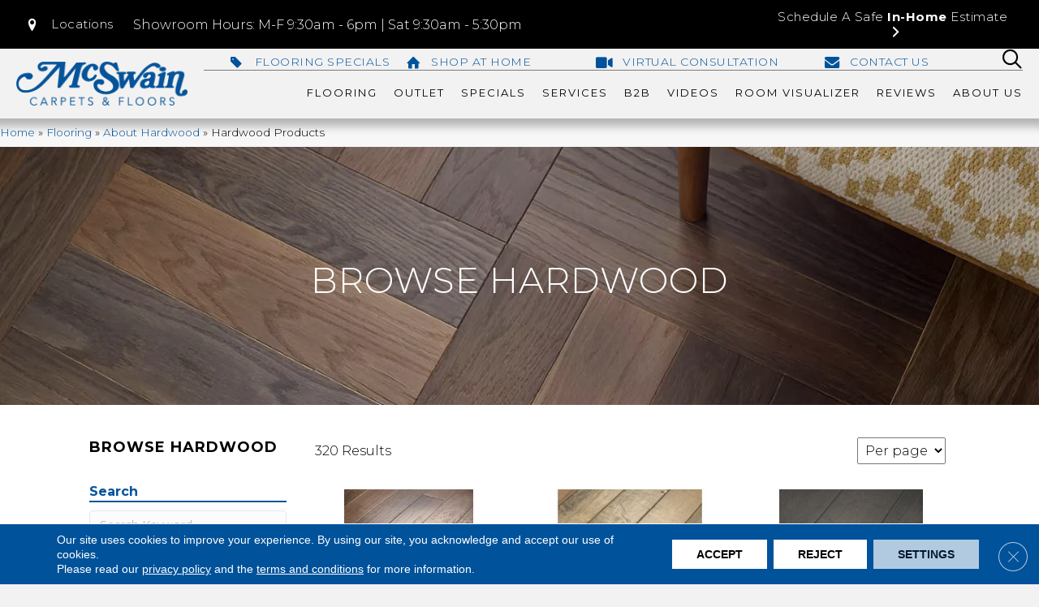

--- FILE ---
content_type: text/html; charset=UTF-8
request_url: https://mcswaincarpets.com/flooring/hardwood/products/
body_size: 24989
content:
<!DOCTYPE html><html lang="en-US"><head><meta charset="UTF-8" /><link rel="preconnect" href="https://fonts.gstatic.com/" crossorigin /> <script>var gform;gform||(document.addEventListener("gform_main_scripts_loaded",function(){gform.scriptsLoaded=!0}),document.addEventListener("gform/theme/scripts_loaded",function(){gform.themeScriptsLoaded=!0}),window.addEventListener("DOMContentLoaded",function(){gform.domLoaded=!0}),gform={domLoaded:!1,scriptsLoaded:!1,themeScriptsLoaded:!1,isFormEditor:()=>"function"==typeof InitializeEditor,callIfLoaded:function(o){return!(!gform.domLoaded||!gform.scriptsLoaded||!gform.themeScriptsLoaded&&!gform.isFormEditor()||(gform.isFormEditor()&&console.warn("The use of gform.initializeOnLoaded() is deprecated in the form editor context and will be removed in Gravity Forms 3.1."),o(),0))},initializeOnLoaded:function(o){gform.callIfLoaded(o)||(document.addEventListener("gform_main_scripts_loaded",()=>{gform.scriptsLoaded=!0,gform.callIfLoaded(o)}),document.addEventListener("gform/theme/scripts_loaded",()=>{gform.themeScriptsLoaded=!0,gform.callIfLoaded(o)}),window.addEventListener("DOMContentLoaded",()=>{gform.domLoaded=!0,gform.callIfLoaded(o)}))},hooks:{action:{},filter:{}},addAction:function(o,r,e,t){gform.addHook("action",o,r,e,t)},addFilter:function(o,r,e,t){gform.addHook("filter",o,r,e,t)},doAction:function(o){gform.doHook("action",o,arguments)},applyFilters:function(o){return gform.doHook("filter",o,arguments)},removeAction:function(o,r){gform.removeHook("action",o,r)},removeFilter:function(o,r,e){gform.removeHook("filter",o,r,e)},addHook:function(o,r,e,t,n){null==gform.hooks[o][r]&&(gform.hooks[o][r]=[]);var d=gform.hooks[o][r];null==n&&(n=r+"_"+d.length),gform.hooks[o][r].push({tag:n,callable:e,priority:t=null==t?10:t})},doHook:function(r,o,e){var t;if(e=Array.prototype.slice.call(e,1),null!=gform.hooks[r][o]&&((o=gform.hooks[r][o]).sort(function(o,r){return o.priority-r.priority}),o.forEach(function(o){"function"!=typeof(t=o.callable)&&(t=window[t]),"action"==r?t.apply(null,e):e[0]=t.apply(null,e)})),"filter"==r)return e[0]},removeHook:function(o,r,t,n){var e;null!=gform.hooks[o][r]&&(e=(e=gform.hooks[o][r]).filter(function(o,r,e){return!!(null!=n&&n!=o.tag||null!=t&&t!=o.priority)}),gform.hooks[o][r]=e)}});</script> <meta name='viewport' content='width=device-width, initial-scale=1.0' /><meta http-equiv='X-UA-Compatible' content='IE=edge' /><link rel="profile" href="https://gmpg.org/xfn/11" /><meta name='robots' content='index, follow, max-image-preview:large, max-snippet:-1, max-video-preview:-1' /><title>Shop Hardwood in Cincinnati, OH | McSwain Carpet &amp; Floors</title><meta name="description" content="Looking for hardwood in Cincinnati, Dayton, or northern Kentucky? McSwain is your source for quality hardwood from top brands! Explore our products now." /><link rel="canonical" href="https://mcswaincarpets.com/flooring/hardwood/products/" /><meta property="og:locale" content="en_US" /><meta property="og:type" content="article" /><meta property="og:title" content="Shop Hardwood in Cincinnati, OH | McSwain Carpet &amp; Floors" /><meta property="og:description" content="Looking for hardwood in Cincinnati, Dayton, or northern Kentucky? McSwain is your source for quality hardwood from top brands! Explore our products now." /><meta property="og:url" content="https://mcswaincarpets.com/flooring/hardwood/products/" /><meta property="og:site_name" content="McSwain Carpets &amp; Floors" /><meta property="article:modified_time" content="2025-04-24T05:48:08+00:00" /><meta property="og:image" content="https://mcswaincarpets.com/wp-content/uploads/2025/01/basiclogo-14.webp" /><meta property="og:image:width" content="1200" /><meta property="og:image:height" content="675" /><meta property="og:image:type" content="image/webp" /><meta name="twitter:card" content="summary_large_image" /> <script type="application/ld+json" class="yoast-schema-graph">{"@context":"https://schema.org","@graph":[{"@type":"WebPage","@id":"https://mcswaincarpets.com/flooring/hardwood/products/","url":"https://mcswaincarpets.com/flooring/hardwood/products/","name":"Shop Hardwood in Cincinnati, OH | McSwain Carpet & Floors","isPartOf":{"@id":"https://mcswaincarpets.com/#website"},"datePublished":"2019-04-22T06:44:48+00:00","dateModified":"2025-04-24T05:48:08+00:00","description":"Looking for hardwood in Cincinnati, Dayton, or northern Kentucky? McSwain is your source for quality hardwood from top brands! Explore our products now.","breadcrumb":{"@id":"https://mcswaincarpets.com/flooring/hardwood/products/#breadcrumb"},"inLanguage":"en-US","potentialAction":[{"@type":"ReadAction","target":["https://mcswaincarpets.com/flooring/hardwood/products/"]}]},{"@type":"BreadcrumbList","@id":"https://mcswaincarpets.com/flooring/hardwood/products/#breadcrumb","itemListElement":[{"@type":"ListItem","position":1,"name":"Home","item":"https://mcswaincarpets.com/"},{"@type":"ListItem","position":2,"name":"Flooring","item":"https://mcswaincarpets.com/flooring/"},{"@type":"ListItem","position":3,"name":"About Hardwood","item":"https://mcswaincarpets.com/flooring/hardwood/"},{"@type":"ListItem","position":4,"name":"Hardwood Products"}]},{"@type":"WebSite","@id":"https://mcswaincarpets.com/#website","url":"https://mcswaincarpets.com/","name":"McSwain Carpets &amp; Floors","description":"","publisher":{"@id":"https://mcswaincarpets.com/#organization"},"potentialAction":[{"@type":"SearchAction","target":{"@type":"EntryPoint","urlTemplate":"https://mcswaincarpets.com/?s={search_term_string}"},"query-input":{"@type":"PropertyValueSpecification","valueRequired":true,"valueName":"search_term_string"}}],"inLanguage":"en-US"},{"@type":"Organization","@id":"https://mcswaincarpets.com/#organization","name":"McSwain Carpet & Floors","url":"https://mcswaincarpets.com/","logo":{"@type":"ImageObject","inLanguage":"en-US","@id":"https://mcswaincarpets.com/#/schema/logo/image/","url":"https://mcswaincarpets.com/wp-content/uploads/2025/01/sitelogo-14.webp","contentUrl":"https://mcswaincarpets.com/wp-content/uploads/2025/01/sitelogo-14.webp","width":696,"height":696,"caption":"McSwain Carpet & Floors"},"image":{"@id":"https://mcswaincarpets.com/#/schema/logo/image/"}}]}</script> <link rel='dns-prefetch' href='//viz.broadlu.me' /><link rel='dns-prefetch' href='//fonts.googleapis.com' /><link href='https://fonts.gstatic.com' crossorigin rel='preconnect' /><link rel="alternate" type="application/rss+xml" title="McSwain Carpets &amp; Floors &raquo; Feed" href="https://mcswaincarpets.com/feed/" /> <script src="https://static.floorforce.com/init-2.min.js" defer="true"></script><script stayinhead="true" src="https://www.floorlytics.broadlu.me/ff8/scitylana.min.js" defer="true"></script> <script type="text/javascript" stayinhead="true">!function(a,e){if(a.__mosaic)a.console&&a.console.warn("mosaic already loaded");else{a.__mosaic={loaded:!0};var o=e.createElement("script");o.type="text/javascript",o.defer=!0,o.src="https://cdn.dhq.technology/"+a.location.host+"/public/main.js",e.head.appendChild(o)}}(window,document);</script><link rel="alternate" title="oEmbed (JSON)" type="application/json+oembed" href="https://mcswaincarpets.com/wp-json/oembed/1.0/embed?url=https%3A%2F%2Fmcswaincarpets.com%2Fflooring%2Fhardwood%2Fproducts%2F" /><link rel="alternate" title="oEmbed (XML)" type="text/xml+oembed" href="https://mcswaincarpets.com/wp-json/oembed/1.0/embed?url=https%3A%2F%2Fmcswaincarpets.com%2Fflooring%2Fhardwood%2Fproducts%2F&#038;format=xml" /><link rel="preload" href="https://mcswaincarpets.com/wp-content/plugins/bb-plugin/fonts/fontawesome/5.15.4/webfonts/fa-solid-900.woff2" as="font" type="font/woff2" crossorigin="anonymous"><style id='wp-img-auto-sizes-contain-inline-css'>img:is([sizes=auto i],[sizes^="auto," i]){contain-intrinsic-size:3000px 1500px}</style> <script>WebFontConfig={google:{families:["Montserrat:300,400,700","Archivo Narrow:600&display=swap"]}};if ( typeof WebFont === "object" && typeof WebFont.load === "function" ) { WebFont.load( WebFontConfig ); }</script><script data-optimized="1" src="https://mcswaincarpets.com/wp-content/plugins/litespeed-cache/assets/js/webfontloader.min.js"></script> <link data-optimized="1" rel='stylesheet' id='brand-frontend-styles-css' href='https://mcswaincarpets.com/wp-content/litespeed/css/90cf2e88f0feed9c443f2287c8f28420.css?ver=550a9' media='all' /><link data-optimized="1" rel='stylesheet' id='font-awesome-styles-css' href='https://mcswaincarpets.com/wp-content/litespeed/css/fa1d00765c885f35cf41801083157ecb.css?ver=27af4' media='all' /><link data-optimized="1" rel='stylesheet' id='brands-css' href='https://mcswaincarpets.com/wp-content/litespeed/css/9c35cda597502126465c8df924f0de35.css?ver=b29f1' media='all' /><link data-optimized="1" rel='stylesheet' id='frontend-styles-css' href='https://mcswaincarpets.com/wp-content/litespeed/css/8bfb5db68bf5568e43686f2dd468c7b5.css?ver=1d370' media='all' /><link data-optimized="1" rel='stylesheet' id='fl-builder-layout-349371-css' href='https://mcswaincarpets.com/wp-content/litespeed/css/803a71585af78bbf14d3cc1bfee5f5c1.css?ver=47f73' media='all' /><link data-optimized="1" rel='stylesheet' id='wp-product-filter-react-style-css' href='https://mcswaincarpets.com/wp-content/litespeed/css/33c662b5db99d440a34124b239a7f016.css?ver=cf5b6' media='all' /><link data-optimized="1" rel='stylesheet' id='page-list-style-css' href='https://mcswaincarpets.com/wp-content/litespeed/css/eee1f24a05b9964478f79ea6f3648abd.css?ver=4b828' media='all' /><style id='responsive-menu-inline-css'>#rmp_menu_trigger-1133076{width:55px;height:55px;position:absolute;top:20px;border-radius:5px;display:none;text-decoration:none;right:5%;background:#000;transition:transform 0.5s,background-color 0.5s}#rmp_menu_trigger-1133076:hover,#rmp_menu_trigger-1133076:focus{background:#000;text-decoration:unset}#rmp_menu_trigger-1133076.is-active{background:#000}#rmp_menu_trigger-1133076 .rmp-trigger-box{width:25px;color:#fff}#rmp_menu_trigger-1133076 .rmp-trigger-icon-active,#rmp_menu_trigger-1133076 .rmp-trigger-text-open{display:none}#rmp_menu_trigger-1133076.is-active .rmp-trigger-icon-active,#rmp_menu_trigger-1133076.is-active .rmp-trigger-text-open{display:inline}#rmp_menu_trigger-1133076.is-active .rmp-trigger-icon-inactive,#rmp_menu_trigger-1133076.is-active .rmp-trigger-text{display:none}#rmp_menu_trigger-1133076 .rmp-trigger-label{color:#fff;pointer-events:none;line-height:13px;font-family:inherit;font-size:14px;display:inline;text-transform:inherit}#rmp_menu_trigger-1133076 .rmp-trigger-label.rmp-trigger-label-top{display:block;margin-bottom:12px}#rmp_menu_trigger-1133076 .rmp-trigger-label.rmp-trigger-label-bottom{display:block;margin-top:12px}#rmp_menu_trigger-1133076 .responsive-menu-pro-inner{display:block}#rmp_menu_trigger-1133076 .rmp-trigger-icon-inactive .rmp-font-icon{color:#fff}#rmp_menu_trigger-1133076 .responsive-menu-pro-inner,#rmp_menu_trigger-1133076 .responsive-menu-pro-inner::before,#rmp_menu_trigger-1133076 .responsive-menu-pro-inner::after{width:25px;height:3px;background-color:#fff;border-radius:4px;position:absolute}#rmp_menu_trigger-1133076 .rmp-trigger-icon-active .rmp-font-icon{color:#fff}#rmp_menu_trigger-1133076.is-active .responsive-menu-pro-inner,#rmp_menu_trigger-1133076.is-active .responsive-menu-pro-inner::before,#rmp_menu_trigger-1133076.is-active .responsive-menu-pro-inner::after{background-color:#fff}#rmp_menu_trigger-1133076:hover .rmp-trigger-icon-inactive .rmp-font-icon{color:#fff}#rmp_menu_trigger-1133076:not(.is-active):hover .responsive-menu-pro-inner,#rmp_menu_trigger-1133076:not(.is-active):hover .responsive-menu-pro-inner::before,#rmp_menu_trigger-1133076:not(.is-active):hover .responsive-menu-pro-inner::after{background-color:#fff}#rmp_menu_trigger-1133076 .responsive-menu-pro-inner::before{top:10px}#rmp_menu_trigger-1133076 .responsive-menu-pro-inner::after{bottom:10px}#rmp_menu_trigger-1133076.is-active .responsive-menu-pro-inner::after{bottom:0}@media screen and (max-width:992px){#rmp_menu_trigger-1133076{display:block}#rmp-container-1133076{position:fixed;top:0;margin:0;transition:transform 0.5s;overflow:auto;display:block;width:75%;background-color:#212121;background-image:url("");height:100%;left:0;padding-top:0;padding-left:0;padding-bottom:0;padding-right:0}#rmp-menu-wrap-1133076{padding-top:0;padding-left:0;padding-bottom:0;padding-right:0;background-color:#212121}#rmp-menu-wrap-1133076 .rmp-menu,#rmp-menu-wrap-1133076 .rmp-submenu{width:100%;box-sizing:border-box;margin:0;padding:0}#rmp-menu-wrap-1133076 .rmp-submenu-depth-1 .rmp-menu-item-link{padding-left:10%}#rmp-menu-wrap-1133076 .rmp-submenu-depth-2 .rmp-menu-item-link{padding-left:15%}#rmp-menu-wrap-1133076 .rmp-submenu-depth-3 .rmp-menu-item-link{padding-left:20%}#rmp-menu-wrap-1133076 .rmp-submenu-depth-4 .rmp-menu-item-link{padding-left:25%}#rmp-menu-wrap-1133076 .rmp-submenu.rmp-submenu-open{display:block}#rmp-menu-wrap-1133076 .rmp-menu-item{width:100%;list-style:none;margin:0}#rmp-menu-wrap-1133076 .rmp-menu-item-link{height:40px;line-height:40px;font-size:13px;border-bottom:1px solid #212121;font-family:inherit;color:#fff;text-align:left;background-color:#212121;font-weight:400;letter-spacing:0;display:block;box-sizing:border-box;width:100%;text-decoration:none;position:relative;overflow:hidden;transition:background-color 0.5s,border-color 0.5s,0.5s;padding:0 5%;padding-right:50px}#rmp-menu-wrap-1133076 .rmp-menu-item-link:after,#rmp-menu-wrap-1133076 .rmp-menu-item-link:before{display:none}#rmp-menu-wrap-1133076 .rmp-menu-item-link:hover,#rmp-menu-wrap-1133076 .rmp-menu-item-link:focus{color:#fff;border-color:#212121;background-color:#3f3f3f}#rmp-menu-wrap-1133076 .rmp-menu-item-link:focus{outline:none;border-color:unset;box-shadow:unset}#rmp-menu-wrap-1133076 .rmp-menu-item-link .rmp-font-icon{height:40px;line-height:40px;margin-right:10px;font-size:13px}#rmp-menu-wrap-1133076 .rmp-menu-current-item .rmp-menu-item-link{color:#fff;border-color:#212121;background-color:#212121}#rmp-menu-wrap-1133076 .rmp-menu-current-item .rmp-menu-item-link:hover,#rmp-menu-wrap-1133076 .rmp-menu-current-item .rmp-menu-item-link:focus{color:#fff;border-color:#3f3f3f;background-color:#3f3f3f}#rmp-menu-wrap-1133076 .rmp-menu-subarrow{position:absolute;top:0;bottom:0;text-align:center;overflow:hidden;background-size:cover;overflow:hidden;right:0;border-left-style:solid;border-left-color:#212121;border-left-width:1px;height:39px;width:40px;color:#fff;background-color:#212121}#rmp-menu-wrap-1133076 .rmp-menu-subarrow svg{fill:#fff}#rmp-menu-wrap-1133076 .rmp-menu-subarrow:hover{color:#fff;border-color:#3f3f3f;background-color:#3f3f3f}#rmp-menu-wrap-1133076 .rmp-menu-subarrow:hover svg{fill:#fff}#rmp-menu-wrap-1133076 .rmp-menu-subarrow .rmp-font-icon{margin-right:unset}#rmp-menu-wrap-1133076 .rmp-menu-subarrow *{vertical-align:middle;line-height:39px}#rmp-menu-wrap-1133076 .rmp-menu-subarrow-active{display:block;background-size:cover;color:#fff;border-color:#212121;background-color:#212121}#rmp-menu-wrap-1133076 .rmp-menu-subarrow-active svg{fill:#fff}#rmp-menu-wrap-1133076 .rmp-menu-subarrow-active:hover{color:#fff;border-color:#3f3f3f;background-color:#3f3f3f}#rmp-menu-wrap-1133076 .rmp-menu-subarrow-active:hover svg{fill:#fff}#rmp-menu-wrap-1133076 .rmp-submenu{display:none}#rmp-menu-wrap-1133076 .rmp-submenu .rmp-menu-item-link{height:40px;line-height:40px;letter-spacing:0;font-size:13px;border-bottom:1px solid #212121;font-family:inherit;font-weight:400;color:#fff;text-align:left;background-color:#212121}#rmp-menu-wrap-1133076 .rmp-submenu .rmp-menu-item-link:hover,#rmp-menu-wrap-1133076 .rmp-submenu .rmp-menu-item-link:focus{color:#fff;border-color:#212121;background-color:#3f3f3f}#rmp-menu-wrap-1133076 .rmp-submenu .rmp-menu-current-item .rmp-menu-item-link{color:#fff;border-color:#212121;background-color:#212121}#rmp-menu-wrap-1133076 .rmp-submenu .rmp-menu-current-item .rmp-menu-item-link:hover,#rmp-menu-wrap-1133076 .rmp-submenu .rmp-menu-current-item .rmp-menu-item-link:focus{color:#fff;border-color:#3f3f3f;background-color:#3f3f3f}#rmp-menu-wrap-1133076 .rmp-submenu .rmp-menu-subarrow{right:0;border-right:unset;border-left-style:solid;border-left-color:#212121;border-left-width:1px;height:39px;line-height:39px;width:40px;color:#fff;background-color:#212121}#rmp-menu-wrap-1133076 .rmp-submenu .rmp-menu-subarrow:hover{color:#fff;border-color:#3f3f3f;background-color:#3f3f3f}#rmp-menu-wrap-1133076 .rmp-submenu .rmp-menu-subarrow-active{color:#fff;border-color:#212121;background-color:#212121}#rmp-menu-wrap-1133076 .rmp-submenu .rmp-menu-subarrow-active:hover{color:#fff;border-color:#3f3f3f;background-color:#3f3f3f}#rmp-menu-wrap-1133076 .rmp-menu-item-description{margin:0;padding:5px 5%;opacity:.8;color:#fff}#rmp-search-box-1133076{display:block;padding-top:0;padding-left:5%;padding-bottom:0;padding-right:5%}#rmp-search-box-1133076 .rmp-search-form{margin:0}#rmp-search-box-1133076 .rmp-search-box{background:#fff;border:1px solid #dadada;color:#333;width:100%;padding:0 5%;border-radius:30px;height:45px;-webkit-appearance:none}#rmp-search-box-1133076 .rmp-search-box::placeholder{color:#c7c7cd}#rmp-search-box-1133076 .rmp-search-box:focus{background-color:#fff;outline:2px solid #dadada;color:#333}#rmp-menu-title-1133076{background-color:#212121;color:#fff;text-align:left;font-size:13px;padding-top:10%;padding-left:5%;padding-bottom:0%;padding-right:5%;font-weight:400;transition:background-color 0.5s,border-color 0.5s,color 0.5s}#rmp-menu-title-1133076:hover{background-color:#212121;color:#fff}#rmp-menu-title-1133076>.rmp-menu-title-link{color:#fff;width:100%;background-color:unset;text-decoration:none}#rmp-menu-title-1133076>.rmp-menu-title-link:hover{color:#fff}#rmp-menu-title-1133076 .rmp-font-icon{font-size:13px}#rmp-menu-additional-content-1133076{padding-top:0;padding-left:5%;padding-bottom:0;padding-right:5%;color:#fff;text-align:center;font-size:16px}}.rmp-container{display:none;visibility:visible;padding:0 0 0 0;z-index:99998;transition:all 0.3s}.rmp-container.rmp-fade-top,.rmp-container.rmp-fade-left,.rmp-container.rmp-fade-right,.rmp-container.rmp-fade-bottom{display:none}.rmp-container.rmp-slide-left,.rmp-container.rmp-push-left{transform:translateX(-100%);-ms-transform:translateX(-100%);-webkit-transform:translateX(-100%);-moz-transform:translateX(-100%)}.rmp-container.rmp-slide-left.rmp-menu-open,.rmp-container.rmp-push-left.rmp-menu-open{transform:translateX(0);-ms-transform:translateX(0);-webkit-transform:translateX(0);-moz-transform:translateX(0)}.rmp-container.rmp-slide-right,.rmp-container.rmp-push-right{transform:translateX(100%);-ms-transform:translateX(100%);-webkit-transform:translateX(100%);-moz-transform:translateX(100%)}.rmp-container.rmp-slide-right.rmp-menu-open,.rmp-container.rmp-push-right.rmp-menu-open{transform:translateX(0);-ms-transform:translateX(0);-webkit-transform:translateX(0);-moz-transform:translateX(0)}.rmp-container.rmp-slide-top,.rmp-container.rmp-push-top{transform:translateY(-100%);-ms-transform:translateY(-100%);-webkit-transform:translateY(-100%);-moz-transform:translateY(-100%)}.rmp-container.rmp-slide-top.rmp-menu-open,.rmp-container.rmp-push-top.rmp-menu-open{transform:translateY(0);-ms-transform:translateY(0);-webkit-transform:translateY(0);-moz-transform:translateY(0)}.rmp-container.rmp-slide-bottom,.rmp-container.rmp-push-bottom{transform:translateY(100%);-ms-transform:translateY(100%);-webkit-transform:translateY(100%);-moz-transform:translateY(100%)}.rmp-container.rmp-slide-bottom.rmp-menu-open,.rmp-container.rmp-push-bottom.rmp-menu-open{transform:translateX(0);-ms-transform:translateX(0);-webkit-transform:translateX(0);-moz-transform:translateX(0)}.rmp-container::-webkit-scrollbar{width:0}.rmp-container ::-webkit-scrollbar-track{box-shadow:inset 0 0 5px #fff0}.rmp-container ::-webkit-scrollbar-thumb{background:#fff0}.rmp-container ::-webkit-scrollbar-thumb:hover{background:#fff0}.rmp-container .rmp-menu-wrap .rmp-menu{transition:none;border-radius:0;box-shadow:none;background:none;border:0;bottom:auto;box-sizing:border-box;clip:auto;color:#666;display:block;float:none;font-family:inherit;font-size:14px;height:auto;left:auto;line-height:1.7;list-style-type:none;margin:0;min-height:auto;max-height:none;opacity:1;outline:none;overflow:visible;padding:0;position:relative;pointer-events:auto;right:auto;text-align:left;text-decoration:none;text-indent:0;text-transform:none;transform:none;top:auto;visibility:inherit;width:auto;word-wrap:break-word;white-space:normal}.rmp-container .rmp-menu-additional-content{display:block;word-break:break-word}.rmp-container .rmp-menu-title{display:flex;flex-direction:column}.rmp-container .rmp-menu-title .rmp-menu-title-image{max-width:100%;margin-bottom:15px;display:block;margin:auto;margin-bottom:15px}button.rmp_menu_trigger{z-index:999999;overflow:hidden;outline:none;border:0;display:none;margin:0;transition:transform 0.5s,background-color 0.5s;padding:0}button.rmp_menu_trigger .responsive-menu-pro-inner::before,button.rmp_menu_trigger .responsive-menu-pro-inner::after{content:"";display:block}button.rmp_menu_trigger .responsive-menu-pro-inner::before{top:10px}button.rmp_menu_trigger .responsive-menu-pro-inner::after{bottom:10px}button.rmp_menu_trigger .rmp-trigger-box{width:40px;display:inline-block;position:relative;pointer-events:none;vertical-align:super}.rmp-menu-trigger-boring .responsive-menu-pro-inner{transition-property:none}.rmp-menu-trigger-boring .responsive-menu-pro-inner::after,.rmp-menu-trigger-boring .responsive-menu-pro-inner::before{transition-property:none}.rmp-menu-trigger-boring.is-active .responsive-menu-pro-inner{transform:rotate(45deg)}.rmp-menu-trigger-boring.is-active .responsive-menu-pro-inner:before{top:0;opacity:0}.rmp-menu-trigger-boring.is-active .responsive-menu-pro-inner:after{bottom:0;transform:rotate(-90deg)}</style><link data-optimized="1" rel='stylesheet' id='dashicons-css' href='https://mcswaincarpets.com/wp-content/litespeed/css/364d3eddf667f1a8201a380107f69d4e.css?ver=3fcfc' media='all' /><link data-optimized="1" rel='stylesheet' id='ultimate-icons-css' href='https://mcswaincarpets.com/wp-content/litespeed/css/b519340652bb7c3c7d4fb0955c6742ca.css?ver=c2ba5' media='all' /><link data-optimized="1" rel='stylesheet' id='font-awesome-5-css' href='https://mcswaincarpets.com/wp-content/litespeed/css/9a3f81eaa8698053c773709b9f799376.css?ver=81768' media='all' /><link data-optimized="1" rel='stylesheet' id='fl-builder-layout-bundle-7378f640a6fc17eed1a52ffb5a41b80f-css' href='https://mcswaincarpets.com/wp-content/litespeed/css/f54274bc9fbd09f0d05c863039ad86c9.css?ver=1f170' media='all' /><link data-optimized="1" rel='stylesheet' id='moove_gdpr_frontend-css' href='https://mcswaincarpets.com/wp-content/litespeed/css/d7562ef85464d41298b1a44e500abcfe.css?ver=61fec' media='all' /><style id='moove_gdpr_frontend-inline-css'>#moove_gdpr_cookie_modal .moove-gdpr-modal-content .moove-gdpr-tab-main h3.tab-title,#moove_gdpr_cookie_modal .moove-gdpr-modal-content .moove-gdpr-tab-main span.tab-title,#moove_gdpr_cookie_modal .moove-gdpr-modal-content .moove-gdpr-modal-left-content #moove-gdpr-menu li a,#moove_gdpr_cookie_modal .moove-gdpr-modal-content .moove-gdpr-modal-left-content #moove-gdpr-menu li button,#moove_gdpr_cookie_modal .moove-gdpr-modal-content .moove-gdpr-modal-left-content .moove-gdpr-branding-cnt a,#moove_gdpr_cookie_modal .moove-gdpr-modal-content .moove-gdpr-modal-footer-content .moove-gdpr-button-holder a.mgbutton,#moove_gdpr_cookie_modal .moove-gdpr-modal-content .moove-gdpr-modal-footer-content .moove-gdpr-button-holder button.mgbutton,#moove_gdpr_cookie_modal .cookie-switch .cookie-slider:after,#moove_gdpr_cookie_modal .cookie-switch .slider:after,#moove_gdpr_cookie_modal .switch .cookie-slider:after,#moove_gdpr_cookie_modal .switch .slider:after,#moove_gdpr_cookie_info_bar .moove-gdpr-info-bar-container .moove-gdpr-info-bar-content p,#moove_gdpr_cookie_info_bar .moove-gdpr-info-bar-container .moove-gdpr-info-bar-content p a,#moove_gdpr_cookie_info_bar .moove-gdpr-info-bar-container .moove-gdpr-info-bar-content a.mgbutton,#moove_gdpr_cookie_info_bar .moove-gdpr-info-bar-container .moove-gdpr-info-bar-content button.mgbutton,#moove_gdpr_cookie_modal .moove-gdpr-modal-content .moove-gdpr-tab-main .moove-gdpr-tab-main-content h1,#moove_gdpr_cookie_modal .moove-gdpr-modal-content .moove-gdpr-tab-main .moove-gdpr-tab-main-content h2,#moove_gdpr_cookie_modal .moove-gdpr-modal-content .moove-gdpr-tab-main .moove-gdpr-tab-main-content h3,#moove_gdpr_cookie_modal .moove-gdpr-modal-content .moove-gdpr-tab-main .moove-gdpr-tab-main-content h4,#moove_gdpr_cookie_modal .moove-gdpr-modal-content .moove-gdpr-tab-main .moove-gdpr-tab-main-content h5,#moove_gdpr_cookie_modal .moove-gdpr-modal-content .moove-gdpr-tab-main .moove-gdpr-tab-main-content h6,#moove_gdpr_cookie_modal .moove-gdpr-modal-content.moove_gdpr_modal_theme_v2 .moove-gdpr-modal-title .tab-title,#moove_gdpr_cookie_modal .moove-gdpr-modal-content.moove_gdpr_modal_theme_v2 .moove-gdpr-tab-main h3.tab-title,#moove_gdpr_cookie_modal .moove-gdpr-modal-content.moove_gdpr_modal_theme_v2 .moove-gdpr-tab-main span.tab-title,#moove_gdpr_cookie_modal .moove-gdpr-modal-content.moove_gdpr_modal_theme_v2 .moove-gdpr-branding-cnt a{font-weight:inherit}#moove_gdpr_cookie_modal,#moove_gdpr_cookie_info_bar,.gdpr_cookie_settings_shortcode_content{font-family:&#039;Montserrat&#039;,sans-serif}#moove_gdpr_save_popup_settings_button{background-color:#373737;color:#fff}#moove_gdpr_save_popup_settings_button:hover{background-color:#000}#moove_gdpr_cookie_info_bar .moove-gdpr-info-bar-container .moove-gdpr-info-bar-content a.mgbutton,#moove_gdpr_cookie_info_bar .moove-gdpr-info-bar-container .moove-gdpr-info-bar-content button.mgbutton{background-color:#e22c2c}#moove_gdpr_cookie_modal .moove-gdpr-modal-content .moove-gdpr-modal-footer-content .moove-gdpr-button-holder a.mgbutton,#moove_gdpr_cookie_modal .moove-gdpr-modal-content .moove-gdpr-modal-footer-content .moove-gdpr-button-holder button.mgbutton,.gdpr_cookie_settings_shortcode_content .gdpr-shr-button.button-green{background-color:#e22c2c;border-color:#e22c2c}#moove_gdpr_cookie_modal .moove-gdpr-modal-content .moove-gdpr-modal-footer-content .moove-gdpr-button-holder a.mgbutton:hover,#moove_gdpr_cookie_modal .moove-gdpr-modal-content .moove-gdpr-modal-footer-content .moove-gdpr-button-holder button.mgbutton:hover,.gdpr_cookie_settings_shortcode_content .gdpr-shr-button.button-green:hover{background-color:#fff;color:#e22c2c}#moove_gdpr_cookie_modal .moove-gdpr-modal-content .moove-gdpr-modal-close i,#moove_gdpr_cookie_modal .moove-gdpr-modal-content .moove-gdpr-modal-close span.gdpr-icon{background-color:#e22c2c;border:1px solid #e22c2c}#moove_gdpr_cookie_info_bar span.moove-gdpr-infobar-allow-all.focus-g,#moove_gdpr_cookie_info_bar span.moove-gdpr-infobar-allow-all:focus,#moove_gdpr_cookie_info_bar button.moove-gdpr-infobar-allow-all.focus-g,#moove_gdpr_cookie_info_bar button.moove-gdpr-infobar-allow-all:focus,#moove_gdpr_cookie_info_bar span.moove-gdpr-infobar-reject-btn.focus-g,#moove_gdpr_cookie_info_bar span.moove-gdpr-infobar-reject-btn:focus,#moove_gdpr_cookie_info_bar button.moove-gdpr-infobar-reject-btn.focus-g,#moove_gdpr_cookie_info_bar button.moove-gdpr-infobar-reject-btn:focus,#moove_gdpr_cookie_info_bar span.change-settings-button.focus-g,#moove_gdpr_cookie_info_bar span.change-settings-button:focus,#moove_gdpr_cookie_info_bar button.change-settings-button.focus-g,#moove_gdpr_cookie_info_bar button.change-settings-button:focus{-webkit-box-shadow:0 0 1px 3px #e22c2c;-moz-box-shadow:0 0 1px 3px #e22c2c;box-shadow:0 0 1px 3px #e22c2c}#moove_gdpr_cookie_modal .moove-gdpr-modal-content .moove-gdpr-modal-close i:hover,#moove_gdpr_cookie_modal .moove-gdpr-modal-content .moove-gdpr-modal-close span.gdpr-icon:hover,#moove_gdpr_cookie_info_bar span[data-href]>u.change-settings-button{color:#e22c2c}#moove_gdpr_cookie_modal .moove-gdpr-modal-content .moove-gdpr-modal-left-content #moove-gdpr-menu li.menu-item-selected a span.gdpr-icon,#moove_gdpr_cookie_modal .moove-gdpr-modal-content .moove-gdpr-modal-left-content #moove-gdpr-menu li.menu-item-selected button span.gdpr-icon{color:inherit}#moove_gdpr_cookie_modal .moove-gdpr-modal-content .moove-gdpr-modal-left-content #moove-gdpr-menu li a span.gdpr-icon,#moove_gdpr_cookie_modal .moove-gdpr-modal-content .moove-gdpr-modal-left-content #moove-gdpr-menu li button span.gdpr-icon{color:inherit}#moove_gdpr_cookie_modal .gdpr-acc-link{line-height:0;font-size:0;color:#fff0;position:absolute}#moove_gdpr_cookie_modal .moove-gdpr-modal-content .moove-gdpr-modal-close:hover i,#moove_gdpr_cookie_modal .moove-gdpr-modal-content .moove-gdpr-modal-left-content #moove-gdpr-menu li a,#moove_gdpr_cookie_modal .moove-gdpr-modal-content .moove-gdpr-modal-left-content #moove-gdpr-menu li button,#moove_gdpr_cookie_modal .moove-gdpr-modal-content .moove-gdpr-modal-left-content #moove-gdpr-menu li button i,#moove_gdpr_cookie_modal .moove-gdpr-modal-content .moove-gdpr-modal-left-content #moove-gdpr-menu li a i,#moove_gdpr_cookie_modal .moove-gdpr-modal-content .moove-gdpr-tab-main .moove-gdpr-tab-main-content a:hover,#moove_gdpr_cookie_info_bar.moove-gdpr-dark-scheme .moove-gdpr-info-bar-container .moove-gdpr-info-bar-content a.mgbutton:hover,#moove_gdpr_cookie_info_bar.moove-gdpr-dark-scheme .moove-gdpr-info-bar-container .moove-gdpr-info-bar-content button.mgbutton:hover,#moove_gdpr_cookie_info_bar.moove-gdpr-dark-scheme .moove-gdpr-info-bar-container .moove-gdpr-info-bar-content a:hover,#moove_gdpr_cookie_info_bar.moove-gdpr-dark-scheme .moove-gdpr-info-bar-container .moove-gdpr-info-bar-content button:hover,#moove_gdpr_cookie_info_bar.moove-gdpr-dark-scheme .moove-gdpr-info-bar-container .moove-gdpr-info-bar-content span.change-settings-button:hover,#moove_gdpr_cookie_info_bar.moove-gdpr-dark-scheme .moove-gdpr-info-bar-container .moove-gdpr-info-bar-content button.change-settings-button:hover,#moove_gdpr_cookie_info_bar.moove-gdpr-dark-scheme .moove-gdpr-info-bar-container .moove-gdpr-info-bar-content u.change-settings-button:hover,#moove_gdpr_cookie_info_bar span[data-href]>u.change-settings-button,#moove_gdpr_cookie_info_bar.moove-gdpr-dark-scheme .moove-gdpr-info-bar-container .moove-gdpr-info-bar-content a.mgbutton.focus-g,#moove_gdpr_cookie_info_bar.moove-gdpr-dark-scheme .moove-gdpr-info-bar-container .moove-gdpr-info-bar-content button.mgbutton.focus-g,#moove_gdpr_cookie_info_bar.moove-gdpr-dark-scheme .moove-gdpr-info-bar-container .moove-gdpr-info-bar-content a.focus-g,#moove_gdpr_cookie_info_bar.moove-gdpr-dark-scheme .moove-gdpr-info-bar-container .moove-gdpr-info-bar-content button.focus-g,#moove_gdpr_cookie_info_bar.moove-gdpr-dark-scheme .moove-gdpr-info-bar-container .moove-gdpr-info-bar-content a.mgbutton:focus,#moove_gdpr_cookie_info_bar.moove-gdpr-dark-scheme .moove-gdpr-info-bar-container .moove-gdpr-info-bar-content button.mgbutton:focus,#moove_gdpr_cookie_info_bar.moove-gdpr-dark-scheme .moove-gdpr-info-bar-container .moove-gdpr-info-bar-content a:focus,#moove_gdpr_cookie_info_bar.moove-gdpr-dark-scheme .moove-gdpr-info-bar-container .moove-gdpr-info-bar-content button:focus,#moove_gdpr_cookie_info_bar.moove-gdpr-dark-scheme .moove-gdpr-info-bar-container .moove-gdpr-info-bar-content span.change-settings-button.focus-g,span.change-settings-button:focus,button.change-settings-button.focus-g,button.change-settings-button:focus,#moove_gdpr_cookie_info_bar.moove-gdpr-dark-scheme .moove-gdpr-info-bar-container .moove-gdpr-info-bar-content u.change-settings-button.focus-g,#moove_gdpr_cookie_info_bar.moove-gdpr-dark-scheme .moove-gdpr-info-bar-container .moove-gdpr-info-bar-content u.change-settings-button:focus{color:#e22c2c}#moove_gdpr_cookie_modal .moove-gdpr-branding.focus-g span,#moove_gdpr_cookie_modal .moove-gdpr-modal-content .moove-gdpr-tab-main a.focus-g,#moove_gdpr_cookie_modal .moove-gdpr-modal-content .moove-gdpr-tab-main .gdpr-cd-details-toggle.focus-g{color:#e22c2c}#moove_gdpr_cookie_modal.gdpr_lightbox-hide{display:none}</style><link data-optimized="1" rel='stylesheet' id='jquery-magnificpopup-css' href='https://mcswaincarpets.com/wp-content/litespeed/css/b2e0df689ae437463a15eb1370e30a7e.css?ver=de902' media='all' /><link data-optimized="1" rel='stylesheet' id='base-css' href='https://mcswaincarpets.com/wp-content/litespeed/css/b9f76d90380ace773ef2e5e6a2ef4908.css?ver=837c9' media='all' /><link data-optimized="1" rel='stylesheet' id='fl-automator-skin-css' href='https://mcswaincarpets.com/wp-content/litespeed/css/51cac5532b4c9aad274aa731ade903b8.css?ver=64644' media='all' /><link data-optimized="1" rel='stylesheet' id='fl-child-theme-css' href='https://mcswaincarpets.com/wp-content/litespeed/css/a830caab3601f18f93f7dd315d1eed2d.css?ver=3ea90' media='all' /> <script src="https://mcswaincarpets.com/wp-includes/js/jquery/jquery.min.js?ver=3.7.1" id="jquery-core-js"></script> <script id="rmp_menu_scripts-js-extra">var rmp_menu = {"ajaxURL":"https://mcswaincarpets.com/wp-admin/admin-ajax.php","wp_nonce":"f19945c977","menu":[{"menu_theme":null,"theme_type":"default","theme_location_menu":"","submenu_submenu_arrow_width":"40","submenu_submenu_arrow_width_unit":"px","submenu_submenu_arrow_height":"39","submenu_submenu_arrow_height_unit":"px","submenu_arrow_position":"right","submenu_sub_arrow_background_colour":"#212121","submenu_sub_arrow_background_hover_colour":"#3f3f3f","submenu_sub_arrow_background_colour_active":"#212121","submenu_sub_arrow_background_hover_colour_active":"#3f3f3f","submenu_sub_arrow_border_width":"1","submenu_sub_arrow_border_width_unit":"px","submenu_sub_arrow_border_colour":"#212121","submenu_sub_arrow_border_hover_colour":"#3f3f3f","submenu_sub_arrow_border_colour_active":"#212121","submenu_sub_arrow_border_hover_colour_active":"#3f3f3f","submenu_sub_arrow_shape_colour":"#ffffff","submenu_sub_arrow_shape_hover_colour":"#ffffff","submenu_sub_arrow_shape_colour_active":"#ffffff","submenu_sub_arrow_shape_hover_colour_active":"#ffffff","use_header_bar":"off","header_bar_items_order":"{\"logo\":\"on\",\"title\":\"on\",\"search\":\"on\",\"html content\":\"on\"}","header_bar_title":"","header_bar_html_content":"","header_bar_logo":"","header_bar_logo_link":"","header_bar_logo_width":"","header_bar_logo_width_unit":"%","header_bar_logo_height":"","header_bar_logo_height_unit":"px","header_bar_height":"80","header_bar_height_unit":"px","header_bar_padding":{"top":"0px","right":"5%","bottom":"0px","left":"5%"},"header_bar_font":"","header_bar_font_size":"14","header_bar_font_size_unit":"px","header_bar_text_color":"#ffffff","header_bar_background_color":"#ffffff","header_bar_breakpoint":"800","header_bar_position_type":"fixed","header_bar_adjust_page":null,"header_bar_scroll_enable":"off","header_bar_scroll_background_color":"#36bdf6","mobile_breakpoint":"600","tablet_breakpoint":"992","transition_speed":"0.5","sub_menu_speed":"0.2","show_menu_on_page_load":"","menu_disable_scrolling":"off","menu_overlay":"off","menu_overlay_colour":"rgba(0, 0, 0, 0.7)","desktop_menu_width":"","desktop_menu_width_unit":"%","desktop_menu_positioning":"fixed","desktop_menu_side":"","desktop_menu_to_hide":"","use_current_theme_location":"off","mega_menu":{"225":"off","227":"off","229":"off","228":"off","226":"off"},"desktop_submenu_open_animation":"fade","desktop_submenu_open_animation_speed":"100ms","desktop_submenu_open_on_click":"","desktop_menu_hide_and_show":"","menu_name":"Default Menu","menu_to_use":"responsive-menu","different_menu_for_mobile":"off","menu_to_use_in_mobile":"main-menu","use_mobile_menu":"on","use_tablet_menu":"on","use_desktop_menu":"","menu_display_on":"all-pages","menu_to_hide":"","submenu_descriptions_on":"","custom_walker":"","menu_background_colour":"#212121","menu_depth":"5","smooth_scroll_on":"off","smooth_scroll_speed":"500","menu_font_icons":[],"menu_links_height":"40","menu_links_height_unit":"px","menu_links_line_height":"40","menu_links_line_height_unit":"px","menu_depth_0":"5","menu_depth_0_unit":"%","menu_font_size":"13","menu_font_size_unit":"px","menu_font":"","menu_font_weight":"normal","menu_text_alignment":"left","menu_text_letter_spacing":"","menu_word_wrap":"off","menu_link_colour":"#ffffff","menu_link_hover_colour":"#ffffff","menu_current_link_colour":"#ffffff","menu_current_link_hover_colour":"#ffffff","menu_item_background_colour":"#212121","menu_item_background_hover_colour":"#3f3f3f","menu_current_item_background_colour":"#212121","menu_current_item_background_hover_colour":"#3f3f3f","menu_border_width":"1","menu_border_width_unit":"px","menu_item_border_colour":"#212121","menu_item_border_colour_hover":"#212121","menu_current_item_border_colour":"#212121","menu_current_item_border_hover_colour":"#3f3f3f","submenu_links_height":"40","submenu_links_height_unit":"px","submenu_links_line_height":"40","submenu_links_line_height_unit":"px","menu_depth_side":"left","menu_depth_1":"10","menu_depth_1_unit":"%","menu_depth_2":"15","menu_depth_2_unit":"%","menu_depth_3":"20","menu_depth_3_unit":"%","menu_depth_4":"25","menu_depth_4_unit":"%","submenu_item_background_colour":"#212121","submenu_item_background_hover_colour":"#3f3f3f","submenu_current_item_background_colour":"#212121","submenu_current_item_background_hover_colour":"#3f3f3f","submenu_border_width":"1","submenu_border_width_unit":"px","submenu_item_border_colour":"#212121","submenu_item_border_colour_hover":"#212121","submenu_current_item_border_colour":"#212121","submenu_current_item_border_hover_colour":"#3f3f3f","submenu_font_size":"13","submenu_font_size_unit":"px","submenu_font":"","submenu_font_weight":"normal","submenu_text_letter_spacing":"","submenu_text_alignment":"left","submenu_link_colour":"#ffffff","submenu_link_hover_colour":"#ffffff","submenu_current_link_colour":"#ffffff","submenu_current_link_hover_colour":"#ffffff","inactive_arrow_shape":"\u25bc","active_arrow_shape":"\u25b2","inactive_arrow_font_icon":"","active_arrow_font_icon":"","inactive_arrow_image":"","active_arrow_image":"","submenu_arrow_width":"40","submenu_arrow_width_unit":"px","submenu_arrow_height":"39","submenu_arrow_height_unit":"px","arrow_position":"right","menu_sub_arrow_shape_colour":"#ffffff","menu_sub_arrow_shape_hover_colour":"#ffffff","menu_sub_arrow_shape_colour_active":"#ffffff","menu_sub_arrow_shape_hover_colour_active":"#ffffff","menu_sub_arrow_border_width":"1","menu_sub_arrow_border_width_unit":"px","menu_sub_arrow_border_colour":"#212121","menu_sub_arrow_border_hover_colour":"#3f3f3f","menu_sub_arrow_border_colour_active":"#212121","menu_sub_arrow_border_hover_colour_active":"#3f3f3f","menu_sub_arrow_background_colour":"#212121","menu_sub_arrow_background_hover_colour":"#3f3f3f","menu_sub_arrow_background_colour_active":"#212121","menu_sub_arrow_background_hover_colour_active":"#3f3f3f","fade_submenus":"off","fade_submenus_side":"left","fade_submenus_delay":"100","fade_submenus_speed":"500","use_slide_effect":"off","slide_effect_back_to_text":"Back","accordion_animation":"on","auto_expand_all_submenus":"off","auto_expand_current_submenus":"on","menu_item_click_to_trigger_submenu":"off","button_width":"55","button_width_unit":"px","button_height":"55","button_height_unit":"px","button_background_colour":"#000000","button_background_colour_hover":"#000000","button_background_colour_active":"#000000","toggle_button_border_radius":"5","button_transparent_background":"off","button_left_or_right":"right","button_position_type":"absolute","button_distance_from_side":"5","button_distance_from_side_unit":"%","button_top":"20","button_top_unit":"px","button_push_with_animation":"off","button_click_animation":"boring","button_line_margin":"5","button_line_margin_unit":"px","button_line_width":"25","button_line_width_unit":"px","button_line_height":"3","button_line_height_unit":"px","button_line_colour":"#ffffff","button_line_colour_hover":"#ffffff","button_line_colour_active":"#ffffff","button_font_icon":"","button_font_icon_when_clicked":"","button_image":"","button_image_when_clicked":"","button_title":"","button_title_open":"","button_title_position":"left","menu_container_columns":"","button_font":"","button_font_size":"14","button_font_size_unit":"px","button_title_line_height":"13","button_title_line_height_unit":"px","button_text_colour":"#ffffff","button_trigger_type_click":"on","button_trigger_type_hover":"off","button_click_trigger":"#responsive-menu-button","items_order":{"title":"on","menu":"on","search":"on","additional content":"on"},"menu_title":"","menu_title_link":"","menu_title_link_location":"_self","menu_title_image":"","menu_title_font_icon":"","menu_title_section_padding":{"top":"10%","right":"5%","bottom":"0%","left":"5%"},"menu_title_background_colour":"#212121","menu_title_background_hover_colour":"#212121","menu_title_font_size":"13","menu_title_font_size_unit":"px","menu_title_alignment":"left","menu_title_font_weight":"400","menu_title_font_family":"","menu_title_colour":"#ffffff","menu_title_hover_colour":"#ffffff","menu_title_image_width":"","menu_title_image_width_unit":"%","menu_title_image_height":"","menu_title_image_height_unit":"px","menu_additional_content":"","menu_additional_section_padding":{"left":"5%","top":"0px","right":"5%","bottom":"0px"},"menu_additional_content_font_size":"16","menu_additional_content_font_size_unit":"px","menu_additional_content_alignment":"center","menu_additional_content_colour":"#ffffff","menu_search_box_text":"Search","menu_search_box_code":"","menu_search_section_padding":{"left":"5%","top":"0px","right":"5%","bottom":"0px"},"menu_search_box_height":"45","menu_search_box_height_unit":"px","menu_search_box_border_radius":"30","menu_search_box_text_colour":"#333333","menu_search_box_background_colour":"#ffffff","menu_search_box_placeholder_colour":"#c7c7cd","menu_search_box_border_colour":"#dadada","menu_section_padding":{"top":"0px","right":"0px","bottom":"0px","left":"0px"},"menu_width":"75","menu_width_unit":"%","menu_maximum_width":"","menu_maximum_width_unit":"px","menu_minimum_width":"","menu_minimum_width_unit":"px","menu_auto_height":"off","menu_container_padding":{"top":"0px","right":"0px","bottom":"0px","left":"0px"},"menu_container_background_colour":"#212121","menu_background_image":"","animation_type":"slide","menu_appear_from":"left","animation_speed":"0.5","page_wrapper":"","menu_close_on_body_click":"off","menu_close_on_scroll":"off","menu_close_on_link_click":"off","enable_touch_gestures":"","active_arrow_font_icon_type":"font-awesome","active_arrow_image_alt":"","admin_theme":"dark","breakpoint":"992","button_font_icon_type":"font-awesome","button_font_icon_when_clicked_type":"font-awesome","button_image_alt":"","button_image_alt_when_clicked":"","button_trigger_type":"click","custom_css":"","desktop_menu_options":"{\"913764\":{\"type\":\"standard\",\"width\":\"auto\",\"parent_background_colour\":\"\",\"parent_background_image\":\"\"},\"912679\":{\"width\":\"auto\",\"widgets\":[{\"title\":{\"enabled\":\"true\"}}]},\"349416\":{\"width\":\"auto\",\"widgets\":[{\"title\":{\"enabled\":\"true\"}}]},\"349443\":{\"width\":\"auto\",\"widgets\":[{\"title\":{\"enabled\":\"true\"}}]},\"349420\":{\"width\":\"auto\",\"widgets\":[{\"title\":{\"enabled\":\"true\"}}]},\"349418\":{\"width\":\"auto\",\"widgets\":[{\"title\":{\"enabled\":\"true\"}}]},\"349419\":{\"width\":\"auto\",\"widgets\":[{\"title\":{\"enabled\":\"true\"}}]},\"349417\":{\"width\":\"auto\",\"widgets\":[{\"title\":{\"enabled\":\"true\"}}]},\"349421\":{\"width\":\"auto\",\"widgets\":[{\"title\":{\"enabled\":\"true\"}}]},\"349444\":{\"width\":\"auto\",\"widgets\":[{\"title\":{\"enabled\":\"true\"}}]},\"349425\":{\"width\":\"auto\",\"widgets\":[{\"title\":{\"enabled\":\"true\"}}]},\"912584\":{\"width\":\"auto\",\"widgets\":[{\"title\":{\"enabled\":\"true\"}}]},\"349423\":{\"width\":\"auto\",\"widgets\":[{\"title\":{\"enabled\":\"true\"}}]},\"349424\":{\"width\":\"auto\",\"widgets\":[{\"title\":{\"enabled\":\"true\"}}]},\"349422\":{\"width\":\"auto\",\"widgets\":[{\"title\":{\"enabled\":\"true\"}}]},\"349436\":{\"width\":\"auto\",\"widgets\":[{\"title\":{\"enabled\":\"true\"}}]},\"349447\":{\"width\":\"auto\",\"widgets\":[{\"title\":{\"enabled\":\"true\"}}]},\"349440\":{\"width\":\"auto\",\"widgets\":[{\"title\":{\"enabled\":\"true\"}}]},\"912572\":{\"width\":\"auto\",\"widgets\":[{\"title\":{\"enabled\":\"true\"}}]},\"349438\":{\"width\":\"auto\",\"widgets\":[{\"title\":{\"enabled\":\"true\"}}]},\"349439\":{\"width\":\"auto\",\"widgets\":[{\"title\":{\"enabled\":\"true\"}}]},\"349437\":{\"width\":\"auto\",\"widgets\":[{\"title\":{\"enabled\":\"true\"}}]},\"349426\":{\"width\":\"auto\",\"widgets\":[{\"title\":{\"enabled\":\"true\"}}]},\"349445\":{\"width\":\"auto\",\"widgets\":[{\"title\":{\"enabled\":\"true\"}}]},\"349430\":{\"width\":\"auto\",\"widgets\":[{\"title\":{\"enabled\":\"true\"}}]},\"349428\":{\"width\":\"auto\",\"widgets\":[{\"title\":{\"enabled\":\"true\"}}]},\"349429\":{\"width\":\"auto\",\"widgets\":[{\"title\":{\"enabled\":\"true\"}}]},\"349427\":{\"width\":\"auto\",\"widgets\":[{\"title\":{\"enabled\":\"true\"}}]},\"1051163\":{\"width\":\"auto\",\"widgets\":[{\"title\":{\"enabled\":\"true\"}}]},\"349431\":{\"width\":\"auto\",\"widgets\":[{\"title\":{\"enabled\":\"true\"}}]},\"349446\":{\"width\":\"auto\",\"widgets\":[{\"title\":{\"enabled\":\"true\"}}]},\"349435\":{\"width\":\"auto\",\"widgets\":[{\"title\":{\"enabled\":\"true\"}}]},\"349433\":{\"width\":\"auto\",\"widgets\":[{\"title\":{\"enabled\":\"true\"}}]},\"349434\":{\"width\":\"auto\",\"widgets\":[{\"title\":{\"enabled\":\"true\"}}]},\"349432\":{\"width\":\"auto\",\"widgets\":[{\"title\":{\"enabled\":\"true\"}}]},\"349412\":{\"width\":\"auto\",\"widgets\":[{\"title\":{\"enabled\":\"true\"}}]},\"349442\":{\"width\":\"auto\",\"widgets\":[{\"title\":{\"enabled\":\"true\"}}]},\"936191\":{\"width\":\"auto\",\"widgets\":[{\"title\":{\"enabled\":\"true\"}}]},\"1081710\":{\"width\":\"auto\",\"widgets\":[{\"title\":{\"enabled\":\"true\"}}]},\"349415\":{\"width\":\"auto\",\"widgets\":[{\"title\":{\"enabled\":\"true\"}}]},\"349413\":{\"width\":\"auto\",\"widgets\":[{\"title\":{\"enabled\":\"true\"}}]},\"1051104\":{\"width\":\"auto\",\"widgets\":[{\"title\":{\"enabled\":\"true\"}}]},\"913851\":{\"type\":\"standard\",\"width\":\"auto\",\"parent_background_colour\":\"\",\"parent_background_image\":\"\"},\"912577\":{\"type\":\"standard\",\"width\":\"auto\",\"parent_background_colour\":\"\",\"parent_background_image\":\"\"},\"912599\":{\"width\":\"auto\",\"widgets\":[{\"title\":{\"enabled\":\"true\"}}]},\"912576\":{\"width\":\"auto\",\"widgets\":[{\"title\":{\"enabled\":\"true\"}}]},\"912575\":{\"width\":\"auto\",\"widgets\":[{\"title\":{\"enabled\":\"true\"}}]},\"912591\":{\"type\":\"standard\",\"width\":\"auto\",\"parent_background_colour\":\"\",\"parent_background_image\":\"\"},\"913248\":{\"width\":\"auto\",\"widgets\":[{\"title\":{\"enabled\":\"true\"}}]},\"912579\":{\"width\":\"auto\",\"widgets\":[{\"title\":{\"enabled\":\"true\"}}]},\"912580\":{\"width\":\"auto\",\"widgets\":[{\"title\":{\"enabled\":\"true\"}}]},\"912581\":{\"width\":\"auto\",\"widgets\":[{\"title\":{\"enabled\":\"true\"}}]},\"913333\":{\"width\":\"auto\",\"widgets\":[{\"title\":{\"enabled\":\"true\"}}]},\"1076624\":{\"width\":\"auto\",\"widgets\":[{\"title\":{\"enabled\":\"true\"}}]},\"913181\":{\"type\":\"standard\",\"width\":\"auto\",\"parent_background_colour\":\"\",\"parent_background_image\":\"\"},\"912676\":{\"width\":\"auto\",\"widgets\":[{\"title\":{\"enabled\":\"true\"}}]},\"912573\":{\"width\":\"auto\",\"widgets\":[{\"title\":{\"enabled\":\"true\"}}]},\"913331\":{\"width\":\"auto\",\"widgets\":[{\"title\":{\"enabled\":\"true\"}}]},\"912600\":{\"width\":\"auto\",\"widgets\":[{\"title\":{\"enabled\":\"true\"}}]},\"912574\":{\"type\":\"standard\",\"width\":\"auto\",\"parent_background_colour\":\"\",\"parent_background_image\":\"\"},\"913410\":{\"type\":\"standard\",\"width\":\"auto\",\"parent_background_colour\":\"\",\"parent_background_image\":\"\"},\"349409\":{\"type\":\"standard\",\"width\":\"auto\",\"parent_background_colour\":\"\",\"parent_background_image\":\"\"},\"349406\":{\"type\":\"standard\",\"width\":\"auto\",\"parent_background_colour\":\"\",\"parent_background_image\":\"\"},\"912586\":{\"width\":\"auto\",\"widgets\":[{\"title\":{\"enabled\":\"true\"}}]},\"913178\":{\"width\":\"auto\",\"widgets\":[{\"title\":{\"enabled\":\"true\"}}]},\"1076706\":{\"width\":\"auto\",\"widgets\":[{\"title\":{\"enabled\":\"true\"}}]},\"912583\":{\"width\":\"auto\",\"widgets\":[{\"title\":{\"enabled\":\"true\"}}]},\"912582\":{\"width\":\"auto\",\"widgets\":[{\"title\":{\"enabled\":\"true\"}}]},\"912811\":{\"width\":\"auto\",\"widgets\":[{\"title\":{\"enabled\":\"true\"}}]},\"912578\":{\"width\":\"auto\",\"widgets\":[{\"title\":{\"enabled\":\"true\"}}]}}","excluded_pages":null,"external_files":"off","header_bar_logo_alt":"","hide_on_desktop":"off","hide_on_mobile":"off","inactive_arrow_font_icon_type":"font-awesome","inactive_arrow_image_alt":"","keyboard_shortcut_close_menu":"27,37","keyboard_shortcut_open_menu":"32,39","menu_adjust_for_wp_admin_bar":"off","menu_depth_5":"30","menu_depth_5_unit":"%","menu_title_font_icon_type":"font-awesome","menu_title_image_alt":"","minify_scripts":"off","mobile_only":"off","remove_bootstrap":"","remove_fontawesome":"","scripts_in_footer":"off","shortcode":"off","single_menu_font":"","single_menu_font_size":"14","single_menu_font_size_unit":"px","single_menu_height":"80","single_menu_height_unit":"px","single_menu_item_background_colour":"#ffffff","single_menu_item_background_colour_hover":"#ffffff","single_menu_item_link_colour":"#000000","single_menu_item_link_colour_hover":"#000000","single_menu_item_submenu_background_colour":"#ffffff","single_menu_item_submenu_background_colour_hover":"#ffffff","single_menu_item_submenu_link_colour":"#000000","single_menu_item_submenu_link_colour_hover":"#000000","single_menu_line_height":"80","single_menu_line_height_unit":"px","single_menu_submenu_font":"","single_menu_submenu_font_size":"12","single_menu_submenu_font_size_unit":"px","single_menu_submenu_height":"","single_menu_submenu_height_unit":"auto","single_menu_submenu_line_height":"40","single_menu_submenu_line_height_unit":"px","menu_title_padding":{"left":"5%","top":"0px","right":"5%","bottom":"0px"},"menu_id":1133076,"active_toggle_contents":"\u25b2","inactive_toggle_contents":"\u25bc"}]};
//# sourceURL=rmp_menu_scripts-js-extra</script> <script data-optimized="1" src="https://mcswaincarpets.com/wp-content/litespeed/js/7daa00e323c9a469ec1b2b687ba10b57.js?ver=a3ece" id="rmp_menu_scripts-js"></script> <script data-optimized="1" src="https://mcswaincarpets.com/wp-content/litespeed/js/485ec74018a0df5f850c77f9577ee872.js?ver=ac2ed" id="stickyAnythingLib-js"></script> <link rel="https://api.w.org/" href="https://mcswaincarpets.com/wp-json/" /><link rel="alternate" title="JSON" type="application/json" href="https://mcswaincarpets.com/wp-json/wp/v2/pages/349371" /><link rel="EditURI" type="application/rsd+xml" title="RSD" href="https://mcswaincarpets.com/xmlrpc.php?rsd" /><link rel='shortlink' href='https://mcswaincarpets.com/?p=349371' /><style>:root{--birdEye-primary-color:#00529b}</style><style>.salebanner-slide{max-height:440px!important;margin:0 auto;display:block}.homepage-banner-bg{background-image:url(https://mmllc-images.s3.amazonaws.com/promos/vlctynwyrs2026sl/background_10770_813965198homepagebackground.jpg)!important;background-repeat:no-repeat}.fl-row-content-wrap.nosalebg{background-image:url(https://mmllc-images.s3.us-east-2.amazonaws.com/beautifall-financing/no-promo-background.jpg)!important;background-repeat:no-repeat;background-position:center center;background-attachment:scroll;background-size:cover}.fl-row-content-wrap.custombg{background-image:url(https://mmllc-images.s3.amazonaws.com/promos/vlctynwyrs2026sl/background_10773_813965192formpagebackground.jpg)!important;background-repeat:no-repeat;background-position:center center;background-attachment:scroll;background-size:cover}.fl-row-content-wrap.homepage{background-image:url(https://mmllc-images.s3.amazonaws.com/promos/vlctynwyrs2026sl/background_10770_813965198homepagebackground.jpg)!important;// background-image:url(https://mmllc-images.s3.amazonaws.com/promos/vlctynwyrs2026sl/background_10773_813965192formpagebackground.jpg)!important;background-repeat:no-repeat;background-position:center center;background-attachment:scroll;background-size:cover}img.salebanner.fl-slide-photo-img{max-width:500px}.banner-mobile{display:none;text-align:center}@media(max-width:1080px){.fl-page-header-primary .fl-logo-img{max-width:80%}}@media(max-width:992px){.fl-page-header-primary .fl-logo-img{max-width:50%}.banner-below-heading-n-text h2 span{font-size:25px;line-height:28px}.banner-deskop{display:none}.banner-mobile{display:block}}</style> <script>(function(w,d,s,l,i){w[l]=w[l]||[];w[l].push({'gtm.start':
		new Date().getTime(),event:'gtm.js'});var f=d.getElementsByTagName(s)[0],
		j=d.createElement(s),dl=l!='dataLayer'?'&l='+l:'';j.async=true;j.src=
		'https://www.googletagmanager.com/gtm.js?id='+i+dl;f.parentNode.insertBefore(j,f);
		})(window,document,'script','dataLayer', 'GTM-TBKLVQ3' );</script> <meta name="viewport" content="width=device-width, initial-scale=1, maximum-scale=1"><link rel="icon" href="https://mcswaincarpets.com/wp-content/uploads/2024/10/mcswain-favicon.webp" sizes="32x32" /><link rel="icon" href="https://mcswaincarpets.com/wp-content/uploads/2024/10/mcswain-favicon.webp" sizes="192x192" /><link rel="apple-touch-icon" href="https://mcswaincarpets.com/wp-content/uploads/2024/10/mcswain-favicon.webp" /><meta name="msapplication-TileImage" content="https://mcswaincarpets.com/wp-content/uploads/2024/10/mcswain-favicon.webp" /><style id="wp-custom-css">li#field_33_28 label.gfield_label{text-align:center!important}.bottom-pager .facetwp-pager{float:right}.fl-page{width:auto}.product-detail-layout-6 .product-colors ul li.found{display:inline-block;margin-right:3px}.product-detail-layout-6 .dual-button a{text-transform:uppercase}.slick-track{display:flex!important;align-items:center;justify-content:center}.footermenu .menu-item a{color:#FBFBFB;font-family:Roboto;font-size:12px;line-height:23px}.home-tab .fl-tabs-labels{background-color:#384E77}.uabb-blog-post-content h1 a{color:#000;font-weight:300;line-height:1.4;font-size:24px;text-transform:none;font-style:normal}.storename{list-style-type:none;padding-left:0}.fl-page-bar-text-2 .phone.retailer span{color:#fff}select#input_19_18,select#input_19_18 option{color:#000!important}.uabb-post-heading{margin-top:10px}#moove_gdpr_cookie_info_bar.moove-gdpr-dark-scheme .moove-gdpr-info-bar-container .moove-gdpr-info-bar-content a:focus{color:#000!important;opacity:0.7!important}.special-space h3{margin-top:20px!important}.sticky{position:fixed;top:0;z-index:999}.fl-post-title{color:#000}.container .row .product-detail-layout-6 .product-variations a{border:none!important;outline:none!important}.container .row .product-detail-layout-6 .product-variations img{padding:5px!important}.container .row .product-detail-layout-6 .color-box{min-height:50px}.container .row .product-detail-layout-6 .color-box .color-boxs-inner{margin-bottom:0px!important}.product-detail-layout-6 .image-expander img{filter:drop-shadow(0 0 2px black)}.container .row .product-detail-layout-6 #product-images-holder>div{background-size:cover!important}@media(max-width:1024px){.product-detail-layout-6 .toggle-image-thumbnails{display:flex;flex-wrap:wrap;justify-content:center}}@media(max-width:992px){.product-detail-layout-6 .toggle-image-thumbnails .toggle-image-holder:not(:first-child) a{margin-left:10px!important}.product-detail-layout-6 .toggle-image-thumbnails .toggle-image-holder a{margin-left:10px!important}.product-detail-layout-6 .imagesHolder #roomvo{width:100%!important;padding-bottom:0;left:0px!important;padding:0px!imporant;margin:0px!imporant}.fl-content-slider .fl-slide-bg-photo{position:absolute!important;min-height:500px!important}.fl-content-slider .fl-slide-foreground .fl-builder-content .fl-row>.fl-row-content-wrap{min-height:500px}.fl-slide-mobile-photo{z-index:+2;position:relative;max-height:500px!important;text-align:center!important;vertical-align:middle;position:absolute;top:50%;left:50%;transform:translate(-50%,-50%);width:100%}.fl-slide-mobile-photo>img{padding:50px;max-height:500px!important;width:auto;margin:0 auto}.fl-content-slider .fl-slide{min-height:500px!important;max-height:500px!important}}@media (max-width:500px){.product-detail-layout-6 .image-expander{right:25px!important}}.product-detail-layout-6 .toggle-image-thumbnails{width:100%}.product-detail-layout-6 .slide.selected-slide:after{height:30%!important;width:30%!important;background-size:contain;top:30%!important;left:35%}.product-detail-layout-6 .dual-button a{background-color:#00529b!important;color:#fff!important;border-style:solid;border-width:2px;border-color:#00529b}.product-detail-layout-6 .dual-button a:hover{color:#fff!important;background-color:#000000!important;border-style:solid;border-width:2px;border-color:#000}.product-detail-layout-6 .button-wrapper>a{color:#fff!important;background-color:#000000!important;border-style:solid;border-width:2px;border-color:#000}.product-detail-layout-6 .button-wrapper>a:hover{background-color:#00529b!important;color:#fff!important;border-style:solid;border-width:2px;border-color:#00529b}.gfield_captcha_input_container.math_medium input{width:auto!important}.gform_legacy_markup_wrapper .gfield_captcha_container img.gfield_captcha{display:inline}@media(max-width:992px){.fl-content-slider .fl-slide-bg-link{z-index:9!important}}.page-id-913353 a.uabb-button.uabb-creative-button.uabb-creative-flat-btn.uabb-none-btn,.page-id-913353 a.uabb-btn.uabb-btn-one{background:#00529b!important;border:1px solid #00529b!important;border-radius:0px!important}.page-id-913353 a.uabb-btn.uabb-btn-two{border-radius:0px!important}.page-id-913353 a.uabb-button.uabb-creative-button.uabb-creative-flat-btn.uabb-none-btn:hover,.page-id-913353 a.uabb-btn.uabb-btn-one:hover,.page-id-913353 a.uabb-btn.uabb-btn-two:hover{background:#0A0A0A!important;border:1px solid #0A0A0A!important}.footermenu .menu-item a,.product-detail-layout-6 .product-variations .color-boxs-inners small,.product-grid.btn-grey>h4>span,.product-grid.btn-grey .product-variations1>h5{font-size:14px!important}.gform_legacy_markup_wrapper select option{color:#000!important}label#label_19_10_1 a:hover{color:#00529b!important}.facet_filters strong{color:#05549c!important}.facet_filters .facet-wrap>strong{border-bottom:2px solid #05549c!important}.display_none{display:none}@media only screen and (max-width:1180px) and (min-width:820px){.gform_wrapper .top_label li.gfield.gf_left_half,.gform_wrapper .top_label li.gfield.gf_right_half{width:100%!important}}.facetwp-selections ul:before,div#mm-product-list .product-list-container .facet_filters strong{border-bottom:2px solid #05549c!important;color:#05549c!important}</style> <script id="fl-theme-custom-js">jQuery(document).ready(function(){
    
       jQuery('#breadcrumbs a[href="https://mcswaincarpets.com/category/flooring-specials/"]').attr('href','https://mcswaincarpets.com/flooring-specials/')
     
});</script> <meta name="facebook-domain-verification" content="4zprclkgt7ff019omw5fqizu29867o" />
 <script>!function(f,b,e,v,n,t,s)
{if(f.fbq)return;n=f.fbq=function(){n.callMethod?
n.callMethod.apply(n,arguments):n.queue.push(arguments)};
if(!f._fbq)f._fbq=n;n.push=n;n.loaded=!0;n.version='2.0';
n.queue=[];t=b.createElement(e);t.async=!0;
t.src=v;s=b.getElementsByTagName(e)[0];
s.parentNode.insertBefore(t,s)}(window, document,'script',
'https://connect.facebook.net/en_US/fbevents.js');
fbq('init', '531679120536265');
fbq('track', 'PageView');</script> <noscript><img height="1" width="1" style="display:none"
src="https://www.facebook.com/tr?id=531679120536265&ev=PageView&noscript=1"
/></noscript>
 <script type="text/javascript" src="//cdn.rlets.com/capture_configs/c49/d3f/03f/cd64e51941eac27eece49cd.js" async="async"></script> <link data-optimized="1" rel='stylesheet' id='lightbox-style-css' href='https://mcswaincarpets.com/wp-content/litespeed/css/87deb0b63f63d5b88dbed5a10372c947.css?ver=f53c4' media='all' /></head><body class="wp-singular page-template-default page page-id-349371 page-child parent-pageid-349370 wp-theme-bb-theme wp-child-theme-bb-theme-child fl-builder fl-builder-2-10-0-5 fl-themer-1-5-2-1 fl-theme-1-7-19-1 fl-no-js fl-theme-builder-header fl-theme-builder-header-master-header fl-theme-builder-footer fl-theme-builder-footer-master-footer fl-framework-base fl-preset-default fl-full-width fl-search-active fl-submenu-indicator" itemscope="itemscope" itemtype="https://schema.org/WebPage">
<noscript><iframe src="//www.googletagmanager.com/ns.html?id=GTM-TBKLVQ3"
height="0" width="0" style="display:none;visibility:hidden"></iframe></noscript><a aria-label="Skip to content" class="fl-screen-reader-text" href="#fl-main-content">Skip to content</a><div class="fl-page"><header class="fl-builder-content fl-builder-content-1081702 fl-builder-global-templates-locked" data-post-id="1081702" data-type="header" data-sticky="0" data-sticky-on="" data-sticky-breakpoint="medium" data-shrink="0" data-overlay="0" data-overlay-bg="transparent" data-shrink-image-height="50px" role="banner" itemscope="itemscope" itemtype="http://schema.org/WPHeader"><div class="fl-row fl-row-full-width fl-row-bg-color fl-node-60420b9c9552f fl-row-default-height fl-row-align-center" data-node="60420b9c9552f"><div class="fl-row-content-wrap"><div class="fl-row-content fl-row-fixed-width fl-node-content"><div class="fl-col-group fl-node-60420b9c95530" data-node="60420b9c95530"><div class="fl-col fl-node-60420b9c95531 fl-col-bg-color fl-col-has-cols" data-node="60420b9c95531"><div class="fl-col-content fl-node-content"><div class="fl-col-group fl-node-60420b9c95532 fl-col-group-nested fl-col-group-equal-height fl-col-group-align-center" data-node="60420b9c95532"><div class="fl-col fl-node-60420b9c95534 fl-col-bg-color fl-col-small" data-node="60420b9c95534"><div class="fl-col-content fl-node-content"><div class="fl-module fl-module-uabb-button fl-node-60420b9c9553a header_btn" data-node="60420b9c9553a"><div class="fl-module-content fl-node-content"><div class="uabb-module-content uabb-button-wrap uabb-creative-button-wrap uabb-button-width-auto uabb-creative-button-width-auto uabb-button-left uabb-creative-button-left uabb-button-reponsive-left uabb-creative-button-reponsive-left uabb-button-has-icon uabb-creative-button-has-icon">
<a href="/locations/" title="Locations" target="_self"  class="uabb-button  uabb-creative-button uabb-creative-transparent-btn  uabb-none-btn  "  role="button" aria-label="Locations">
<i class="uabb-button-icon uabb-creative-button-icon uabb-button-icon-before uabb-creative-button-icon-before ua-icon ua-icon-location-pin"></i>
<span class="uabb-button-text uabb-creative-button-text">Locations</span>
</a></div></div></div></div></div><div class="fl-col fl-node-60420b9c95535 fl-col-bg-color fl-col-small" data-node="60420b9c95535"><div class="fl-col-content fl-node-content"><div  class="fl-module fl-module-rich-text fl-rich-text fl-node-60420b9c9553c" data-node="60420b9c9553c"><p>Showroom Hours: M-F 9:30am - 6pm | Sat 9:30am - 5:30pm</p></div></div></div><div class="fl-col fl-node-60420b9c9553b fl-col-bg-color fl-col-small" data-node="60420b9c9553b"><div class="fl-col-content fl-node-content"></div></div><div class="fl-col fl-node-60420b9c95533 fl-col-bg-color fl-col-small fl-visible-desktop fl-visible-large fl-visible-medium" data-node="60420b9c95533"><div class="fl-col-content fl-node-content"><div class="fl-module fl-module-uabb-button fl-node-60420b9c95537 header_btn" data-node="60420b9c95537"><div class="fl-module-content fl-node-content"><div class="uabb-module-content uabb-button-wrap uabb-creative-button-wrap uabb-button-width-auto uabb-creative-button-width-auto uabb-button-right uabb-creative-button-right uabb-button-reponsive-center uabb-creative-button-reponsive-center uabb-button-has-icon uabb-creative-button-has-icon">
<a href="/services/get-estimate/" title="Schedule A Safe In-Home Estimate" target="_self"  class="uabb-button  uabb-creative-button uabb-creative-transparent-btn  uabb-none-btn  "  role="button" aria-label="Schedule A Safe &lt;strong&gt;In-Home&lt;/strong&gt; Estimate">
<span class="uabb-button-text uabb-creative-button-text">Schedule A Safe <strong>In-Home</strong> Estimate</span>
<i class="uabb-button-icon uabb-creative-button-icon uabb-button-icon-after uabb-creative-button-icon-after dashicons dashicons-before dashicons-arrow-right-alt2"></i>
</a></div></div></div></div></div></div></div></div></div></div></div></div><div class="fl-row fl-row-full-width fl-row-bg-none fl-node-60420b9c95518 fl-row-default-height fl-row-align-center" data-node="60420b9c95518"><div class="fl-row-content-wrap"><div class="fl-row-content fl-row-fixed-width fl-node-content"><div class="fl-col-group fl-node-60420b9c9551d fl-col-group-equal-height fl-col-group-align-center fl-col-group-custom-width" data-node="60420b9c9551d"><div class="fl-col fl-node-60420b9c9551e fl-col-bg-color fl-col-small fl-col-small-custom-width" data-node="60420b9c9551e"><div class="fl-col-content fl-node-content"><div class="fl-module fl-module-uabb-photo fl-node-60420b9c95520" data-node="60420b9c95520"><div class="fl-module-content fl-node-content"><div class="uabb-module-content uabb-photo
uabb-photo-align-left uabb-photo-mob-align-left" itemscope itemtype="https://schema.org/ImageObject"><div class="uabb-photo-content "><a href="https://mcswaincarpets.com/" target="_self"  itemprop="url">
<img decoding="async" width="440" height="113" class="uabb-photo-img wp-image-1872565 size-full" src="https://mcswaincarpets.com/wp-content/uploads/2021/03/new-mcswain-logo.webp" alt="Logo | McSwain Carpets &amp; Floors" title="new-mcswain-logo" itemprop="image" srcset="https://mcswaincarpets.com/wp-content/uploads/2021/03/new-mcswain-logo.webp 440w, https://mcswaincarpets.com/wp-content/uploads/2021/03/new-mcswain-logo-300x77.webp 300w" sizes="(max-width: 440px) 100vw, 440px" /></a></div></div></div></div></div></div><div class="fl-col fl-node-60420b9c9551f fl-col-bg-color fl-col-has-cols fl-visible-desktop fl-visible-large" data-node="60420b9c9551f"><div class="fl-col-content fl-node-content"><div class="fl-col-group fl-node-60420b9c95522 fl-col-group-nested fl-col-group-equal-height fl-col-group-align-center fl-col-group-custom-width" data-node="60420b9c95522"><div class="fl-col fl-node-60420b9c95525 fl-col-bg-color fl-col-small fl-visible-desktop fl-visible-large headerDisInline" data-node="60420b9c95525"><div class="fl-col-content fl-node-content"><div class="fl-module fl-module-uabb-button fl-node-60420b9c95539 header_btn" data-node="60420b9c95539"><div class="fl-module-content fl-node-content"><div class="uabb-module-content uabb-button-wrap uabb-creative-button-wrap uabb-button-width-auto uabb-creative-button-width-auto uabb-button-center uabb-creative-button-center uabb-button-reponsive-center uabb-creative-button-reponsive-center uabb-button-has-icon uabb-creative-button-has-icon">
<a href="/featured-inventory-specials/" title="Flooring Specials" target="_self"  class="uabb-button  uabb-creative-button uabb-creative-transparent-btn  uabb-none-btn  "  role="button" aria-label="Flooring Specials">
<i class="uabb-button-icon uabb-creative-button-icon uabb-button-icon-before uabb-creative-button-icon-before ua-icon ua-icon-icon-146-tag2"></i>
<span class="uabb-button-text uabb-creative-button-text">Flooring Specials</span>
</a></div></div></div><div class="fl-module fl-module-uabb-button fl-node-60420b9c95538 header_btn" data-node="60420b9c95538"><div class="fl-module-content fl-node-content"><div class="uabb-module-content uabb-button-wrap uabb-creative-button-wrap uabb-button-width-auto uabb-creative-button-width-auto uabb-button-center uabb-creative-button-center uabb-button-reponsive-center uabb-creative-button-reponsive-center uabb-button-has-icon uabb-creative-button-has-icon">
<a href="/services/shop-at-home/" title="Shop At Home" target="_self"  class="uabb-button  uabb-creative-button uabb-creative-transparent-btn  uabb-none-btn  "  role="button" aria-label="Shop At Home">
<i class="uabb-button-icon uabb-creative-button-icon uabb-button-icon-before uabb-creative-button-icon-before ua-icon ua-icon-home2"></i>
<span class="uabb-button-text uabb-creative-button-text">Shop At Home</span>
</a></div></div></div></div></div><div class="fl-col fl-node-60420b9c95527 fl-col-bg-color fl-col-small fl-visible-desktop fl-visible-large" data-node="60420b9c95527"><div class="fl-col-content fl-node-content"><div class="fl-module fl-module-uabb-button fl-node-60420b9c95529 header_btn" data-node="60420b9c95529"><div class="fl-module-content fl-node-content"><div class="uabb-module-content uabb-button-wrap uabb-creative-button-wrap uabb-button-width-auto uabb-creative-button-width-auto uabb-button-center uabb-creative-button-center uabb-button-reponsive-center uabb-creative-button-reponsive-center uabb-button-has-icon uabb-creative-button-has-icon">
<a href="/services/virtual-consultation/" title="VIRTUAL CONSULTATION" target="_self"  class="uabb-button  uabb-creative-button uabb-creative-transparent-btn  uabb-none-btn  "  role="button" aria-label="VIRTUAL CONSULTATION">
<i class="uabb-button-icon uabb-creative-button-icon uabb-button-icon-before uabb-creative-button-icon-before fas fa-video"></i>
<span class="uabb-button-text uabb-creative-button-text">VIRTUAL CONSULTATION</span>
</a></div></div></div></div></div><div class="fl-col fl-node-60420b9c95528 fl-col-bg-color fl-col-small fl-visible-desktop fl-visible-large" data-node="60420b9c95528"><div class="fl-col-content fl-node-content"><div class="fl-module fl-module-uabb-button fl-node-60420b9c95536 header_btn" data-node="60420b9c95536"><div class="fl-module-content fl-node-content"><div class="uabb-module-content uabb-button-wrap uabb-creative-button-wrap uabb-button-width-auto uabb-creative-button-width-auto uabb-button-center uabb-creative-button-center uabb-button-reponsive-center uabb-creative-button-reponsive-center uabb-button-has-icon uabb-creative-button-has-icon">
<a href="/contact-us/" title="CONTACT US" target="_self"  class="uabb-button  uabb-creative-button uabb-creative-transparent-btn  uabb-none-btn  "  role="button" aria-label="CONTACT US">
<i class="uabb-button-icon uabb-creative-button-icon uabb-button-icon-before uabb-creative-button-icon-before fas fa-envelope"></i>
<span class="uabb-button-text uabb-creative-button-text">CONTACT US</span>
</a></div></div></div></div></div><div class="fl-col fl-node-60420b9c95526 fl-col-bg-color fl-col-small fl-col-small-custom-width" data-node="60420b9c95526"><div class="fl-col-content fl-node-content"><div class="fl-module fl-module-icon fl-node-60420b9c95524 advSearch" data-node="60420b9c95524"><div class="fl-module-content fl-node-content"><div class="fl-icon-wrap">
<span class="fl-icon">
<i class="ua-icon ua-icon-search" aria-hidden="true"></i>
</span></div></div></div></div></div></div><div class="fl-module fl-module-uabb-separator fl-node-60420b9c95523" data-node="60420b9c95523"><div class="fl-module-content fl-node-content"><div class="uabb-module-content uabb-separator-parent"><div class="uabb-separator"></div></div></div></div><div class="fl-module fl-module-uabb-advanced-menu fl-node-60420b9c95521" data-node="60420b9c95521"><div class="fl-module-content fl-node-content"><div class="uabb-creative-menu
uabb-creative-menu-accordion-collapse	uabb-menu-default"><div class="uabb-clear"></div><ul id="menu-main-menu" class="menu uabb-creative-menu-horizontal uabb-toggle-none"><li id="menu-item-913764" class="menu-item menu-item-type-custom menu-item-object-custom current-menu-ancestor menu-item-has-children uabb-has-submenu uabb-creative-menu uabb-cm-style" aria-haspopup="true"><div class="uabb-has-submenu-container"><a href="/flooring/"><span class="menu-item-text">Flooring<span class="uabb-menu-toggle"></span></span></a></div><ul class="sub-menu"><li id="menu-item-912679" class="menu-item menu-item-type-post_type menu-item-object-page uabb-creative-menu uabb-cm-style"><a href="https://mcswaincarpets.com/featured-inventory-specials/"><span class="menu-item-text">Featured Flooring Specials</span></a></li><li id="menu-item-349416" class="menu-item menu-item-type-post_type menu-item-object-page menu-item-has-children uabb-has-submenu uabb-creative-menu uabb-cm-style" aria-haspopup="true"><div class="uabb-has-submenu-container"><a href="https://mcswaincarpets.com/flooring/carpet/"><span class="menu-item-text">Carpet<span class="uabb-menu-toggle"></span></span></a></div><ul class="sub-menu"><li id="menu-item-349443" class="menu-item menu-item-type-post_type menu-item-object-page uabb-creative-menu uabb-cm-style"><a href="https://mcswaincarpets.com/flooring/carpet/"><span class="menu-item-text">About Carpet</span></a></li><li id="menu-item-349420" class="menu-item menu-item-type-post_type menu-item-object-page uabb-creative-menu uabb-cm-style"><a href="https://mcswaincarpets.com/flooring/carpet/products/"><span class="menu-item-text">Carpet Products</span></a></li><li id="menu-item-349418" class="menu-item menu-item-type-post_type menu-item-object-page uabb-creative-menu uabb-cm-style"><a href="https://mcswaincarpets.com/flooring/carpet/gallery/"><span class="menu-item-text">Carpet Inspiration Gallery</span></a></li><li id="menu-item-349419" class="menu-item menu-item-type-post_type menu-item-object-page uabb-creative-menu uabb-cm-style"><a href="https://mcswaincarpets.com/flooring/carpet/installation/"><span class="menu-item-text">Carpet Installation</span></a></li><li id="menu-item-349417" class="menu-item menu-item-type-post_type menu-item-object-page uabb-creative-menu uabb-cm-style"><a href="https://mcswaincarpets.com/flooring/carpet/care-and-maintenance/"><span class="menu-item-text">Carpet Care &#038; Maintenance</span></a></li></ul></li><li id="menu-item-349421" class="menu-item menu-item-type-post_type menu-item-object-page current-page-ancestor current-menu-ancestor current-menu-parent current-page-parent current_page_parent current_page_ancestor menu-item-has-children uabb-has-submenu uabb-creative-menu uabb-cm-style" aria-haspopup="true"><div class="uabb-has-submenu-container"><a href="https://mcswaincarpets.com/flooring/hardwood/"><span class="menu-item-text">Hardwood<span class="uabb-menu-toggle"></span></span></a></div><ul class="sub-menu"><li id="menu-item-349444" class="menu-item menu-item-type-post_type menu-item-object-page current-page-ancestor current-page-parent uabb-creative-menu uabb-cm-style"><a href="https://mcswaincarpets.com/flooring/hardwood/"><span class="menu-item-text">About Hardwood</span></a></li><li id="menu-item-349425" class="menu-item menu-item-type-post_type menu-item-object-page current-menu-item page_item page-item-349371 current_page_item uabb-creative-menu uabb-cm-style"><a href="https://mcswaincarpets.com/flooring/hardwood/products/"><span class="menu-item-text">Hardwood Products</span></a></li><li id="menu-item-349423" class="menu-item menu-item-type-post_type menu-item-object-page uabb-creative-menu uabb-cm-style"><a href="https://mcswaincarpets.com/flooring/hardwood/gallery/"><span class="menu-item-text">Hardwood Inspiration Gallery</span></a></li><li id="menu-item-349424" class="menu-item menu-item-type-post_type menu-item-object-page uabb-creative-menu uabb-cm-style"><a href="https://mcswaincarpets.com/flooring/hardwood/installation/"><span class="menu-item-text">Hardwood Installation</span></a></li><li id="menu-item-349422" class="menu-item menu-item-type-post_type menu-item-object-page uabb-creative-menu uabb-cm-style"><a href="https://mcswaincarpets.com/flooring/hardwood/care-and-maintenance/"><span class="menu-item-text">Hardwood Care &#038; Maintenance</span></a></li></ul></li><li id="menu-item-349436" class="menu-item menu-item-type-post_type menu-item-object-page menu-item-has-children uabb-has-submenu uabb-creative-menu uabb-cm-style" aria-haspopup="true"><div class="uabb-has-submenu-container"><a href="https://mcswaincarpets.com/flooring/luxury-vinyl-plank-and-tile/"><span class="menu-item-text">Luxury Vinyl Plank and Tile<span class="uabb-menu-toggle"></span></span></a></div><ul class="sub-menu"><li id="menu-item-349447" class="menu-item menu-item-type-post_type menu-item-object-page uabb-creative-menu uabb-cm-style"><a href="https://mcswaincarpets.com/flooring/luxury-vinyl-plank-and-tile/"><span class="menu-item-text">About Luxury Vinyl Plank and Tile</span></a></li><li id="menu-item-2134051" class="menu-item menu-item-type-custom menu-item-object-custom uabb-creative-menu uabb-cm-style"><a href="https://mcswaincarpets.com/flooring/luxury-vinyl-plank-and-tile/products/?shape_facet=plank"><span class="menu-item-text">Luxury Vinyl Plank Products</span></a></li><li id="menu-item-2134052" class="menu-item menu-item-type-custom menu-item-object-custom uabb-creative-menu uabb-cm-style"><a href="https://mcswaincarpets.com/flooring/luxury-vinyl-plank-and-tile/products/?shape_facet=tile"><span class="menu-item-text">Luxury Vinyl Tile Products</span></a></li><li id="menu-item-349438" class="menu-item menu-item-type-post_type menu-item-object-page uabb-creative-menu uabb-cm-style"><a href="https://mcswaincarpets.com/flooring/luxury-vinyl-plank-and-tile/gallery/"><span class="menu-item-text">Luxury Vinyl Plank and Tile Inspiration Gallery</span></a></li><li id="menu-item-349439" class="menu-item menu-item-type-post_type menu-item-object-page uabb-creative-menu uabb-cm-style"><a href="https://mcswaincarpets.com/flooring/luxury-vinyl-plank-and-tile/installation/"><span class="menu-item-text">Luxury Vinyl Plank and Tile Installation</span></a></li><li id="menu-item-349437" class="menu-item menu-item-type-post_type menu-item-object-page uabb-creative-menu uabb-cm-style"><a href="https://mcswaincarpets.com/flooring/luxury-vinyl-plank-and-tile/care-and-maintenance/"><span class="menu-item-text">Luxury Vinyl Plank and Tile Care &#038; Maintenance</span></a></li></ul></li><li id="menu-item-349426" class="menu-item menu-item-type-post_type menu-item-object-page menu-item-has-children uabb-has-submenu uabb-creative-menu uabb-cm-style" aria-haspopup="true"><div class="uabb-has-submenu-container"><a href="https://mcswaincarpets.com/flooring/laminate/"><span class="menu-item-text">Laminate<span class="uabb-menu-toggle"></span></span></a></div><ul class="sub-menu"><li id="menu-item-349445" class="menu-item menu-item-type-post_type menu-item-object-page uabb-creative-menu uabb-cm-style"><a href="https://mcswaincarpets.com/flooring/laminate/"><span class="menu-item-text">About Laminate</span></a></li><li id="menu-item-349430" class="menu-item menu-item-type-post_type menu-item-object-page uabb-creative-menu uabb-cm-style"><a href="https://mcswaincarpets.com/flooring/laminate/products/"><span class="menu-item-text">Laminate Products</span></a></li><li id="menu-item-349428" class="menu-item menu-item-type-post_type menu-item-object-page uabb-creative-menu uabb-cm-style"><a href="https://mcswaincarpets.com/flooring/laminate/gallery/"><span class="menu-item-text">Laminate Inspiration Gallery</span></a></li><li id="menu-item-349429" class="menu-item menu-item-type-post_type menu-item-object-page uabb-creative-menu uabb-cm-style"><a href="https://mcswaincarpets.com/flooring/laminate/installation/"><span class="menu-item-text">Laminate Installation</span></a></li><li id="menu-item-349427" class="menu-item menu-item-type-post_type menu-item-object-page uabb-creative-menu uabb-cm-style"><a href="https://mcswaincarpets.com/flooring/laminate/care-and-maintenance/"><span class="menu-item-text">Laminate Care &#038; Maintenance</span></a></li></ul></li><li id="menu-item-1051163" class="menu-item menu-item-type-post_type menu-item-object-page menu-item-has-children uabb-has-submenu uabb-creative-menu uabb-cm-style" aria-haspopup="true"><div class="uabb-has-submenu-container"><a href="https://mcswaincarpets.com/flooring/luxury-vinyl/"><span class="menu-item-text">Luxury Vinyl<span class="uabb-menu-toggle"></span></span></a></div><ul class="sub-menu"><li id="menu-item-2134053" class="menu-item menu-item-type-custom menu-item-object-custom uabb-creative-menu uabb-cm-style"><a href="https://mcswaincarpets.com/flooring/luxury-vinyl/products/?shape_facet=sheet"><span class="menu-item-text">Sheet Vinyl Products</span></a></li></ul></li><li id="menu-item-349431" class="menu-item menu-item-type-post_type menu-item-object-page menu-item-has-children uabb-has-submenu uabb-creative-menu uabb-cm-style" aria-haspopup="true"><div class="uabb-has-submenu-container"><a href="https://mcswaincarpets.com/flooring/tile/"><span class="menu-item-text">Ceramic Tile<span class="uabb-menu-toggle"></span></span></a></div><ul class="sub-menu"><li id="menu-item-349446" class="menu-item menu-item-type-post_type menu-item-object-page uabb-creative-menu uabb-cm-style"><a href="https://mcswaincarpets.com/flooring/tile/"><span class="menu-item-text">About Tile</span></a></li><li id="menu-item-349435" class="menu-item menu-item-type-post_type menu-item-object-page uabb-creative-menu uabb-cm-style"><a href="https://mcswaincarpets.com/flooring/tile/products/"><span class="menu-item-text">Tile Products</span></a></li><li id="menu-item-349433" class="menu-item menu-item-type-post_type menu-item-object-page uabb-creative-menu uabb-cm-style"><a href="https://mcswaincarpets.com/flooring/tile/gallery/"><span class="menu-item-text">Tile Inspiration Gallery</span></a></li><li id="menu-item-349434" class="menu-item menu-item-type-post_type menu-item-object-page uabb-creative-menu uabb-cm-style"><a href="https://mcswaincarpets.com/flooring/tile/installation/"><span class="menu-item-text">Tile Installation</span></a></li><li id="menu-item-349432" class="menu-item menu-item-type-post_type menu-item-object-page uabb-creative-menu uabb-cm-style"><a href="https://mcswaincarpets.com/flooring/tile/care-and-maintenance/"><span class="menu-item-text">Tile Care &#038; Maintenance</span></a></li></ul></li><li id="menu-item-349412" class="menu-item menu-item-type-post_type menu-item-object-page menu-item-has-children uabb-has-submenu uabb-creative-menu uabb-cm-style" aria-haspopup="true"><div class="uabb-has-submenu-container"><a href="https://mcswaincarpets.com/flooring/area-rugs/"><span class="menu-item-text">Area Rugs<span class="uabb-menu-toggle"></span></span></a></div><ul class="sub-menu"><li id="menu-item-349442" class="menu-item menu-item-type-post_type menu-item-object-page uabb-creative-menu uabb-cm-style"><a href="https://mcswaincarpets.com/flooring/area-rugs/"><span class="menu-item-text">About Area Rugs</span></a></li><li id="menu-item-936191" class="menu-item menu-item-type-gs_sim menu-item-object-gs_sim uabb-creative-menu uabb-cm-style"><a href="https://rugs.shop/en_us/?store=mcswaincarpets" class="responsive-menu-item-link" target="_blank" rel="noopener noreferrer"><span class="menu-item-text">Shop Area Rugs</span></a></li><li id="menu-item-1081710" class="menu-item menu-item-type-post_type menu-item-object-page uabb-creative-menu uabb-cm-style"><a href="https://mcswaincarpets.com/flooring/area-rugs/gallery/"><span class="menu-item-text">Area Rug Inspiration Gallery</span></a></li><li id="menu-item-349415" class="menu-item menu-item-type-post_type menu-item-object-page uabb-creative-menu uabb-cm-style"><a href="https://mcswaincarpets.com/flooring/area-rugs/rug-pads/"><span class="menu-item-text">Area Rug Pads</span></a></li><li id="menu-item-349413" class="menu-item menu-item-type-post_type menu-item-object-page uabb-creative-menu uabb-cm-style"><a href="https://mcswaincarpets.com/flooring/area-rugs/care-and-maintenance/"><span class="menu-item-text">Area Rugs Care &#038; Maintenance</span></a></li></ul></li><li id="menu-item-2120005" class="menu-item menu-item-type-post_type menu-item-object-page menu-item-has-children uabb-has-submenu uabb-creative-menu uabb-cm-style" aria-haspopup="true"><div class="uabb-has-submenu-container"><a href="https://mcswaincarpets.com/flooring/brands/"><span class="menu-item-text">Brands<span class="uabb-menu-toggle"></span></span></a></div><ul class="sub-menu"><li id="menu-item-2131193" class="menu-item menu-item-type-post_type menu-item-object-page uabb-creative-menu uabb-cm-style"><a href="https://mcswaincarpets.com/flooring/brands/shaw/coretec/"><span class="menu-item-text">COREtec</span></a></li><li id="menu-item-2120610" class="menu-item menu-item-type-post_type menu-item-object-page uabb-creative-menu uabb-cm-style"><a href="https://mcswaincarpets.com/flooring/brands/canopy-flooring/"><span class="menu-item-text">Canopy Flooring</span></a></li></ul></li><li id="menu-item-1051104" class="menu-item menu-item-type-post_type menu-item-object-page uabb-creative-menu uabb-cm-style"><a href="https://mcswaincarpets.com/services/hardwood-refinishing/"><span class="menu-item-text">Hardwood Refinishing</span></a></li><li id="menu-item-1367931" class="menu-item menu-item-type-post_type menu-item-object-page uabb-creative-menu uabb-cm-style"><a href="https://mcswaincarpets.com/flooring/remnantsandrugs/"><span class="menu-item-text">Remnants and Rugs</span></a></li></ul></li><li id="menu-item-913851" class="menu-item menu-item-type-post_type menu-item-object-page uabb-creative-menu uabb-cm-style"><a href="https://mcswaincarpets.com/premium-outlet/"><span class="menu-item-text">Outlet</span></a></li><li id="menu-item-912577" class="menu-item menu-item-type-post_type menu-item-object-page menu-item-has-children uabb-has-submenu uabb-creative-menu uabb-cm-style" aria-haspopup="true"><div class="uabb-has-submenu-container"><a href="https://mcswaincarpets.com/monthly-flooring-specials/"><span class="menu-item-text">Specials<span class="uabb-menu-toggle"></span></span></a></div><ul class="sub-menu"><li id="menu-item-912599" class="menu-item menu-item-type-post_type menu-item-object-page uabb-creative-menu uabb-cm-style"><a href="https://mcswaincarpets.com/monthly-flooring-specials/"><span class="menu-item-text">Monthly Flooring Specials</span></a></li><li id="menu-item-912576" class="menu-item menu-item-type-post_type menu-item-object-page uabb-creative-menu uabb-cm-style"><a href="https://mcswaincarpets.com/featured-inventory-specials/"><span class="menu-item-text">Featured Flooring Specials</span></a></li><li id="menu-item-912575" class="menu-item menu-item-type-post_type menu-item-object-page uabb-creative-menu uabb-cm-style"><a href="https://mcswaincarpets.com/premium-outlet/"><span class="menu-item-text">Premium Outlet</span></a></li></ul></li><li id="menu-item-912591" class="menu-item menu-item-type-post_type menu-item-object-page menu-item-has-children uabb-has-submenu uabb-creative-menu uabb-cm-style" aria-haspopup="true"><div class="uabb-has-submenu-container"><a href="https://mcswaincarpets.com/services/"><span class="menu-item-text">Services<span class="uabb-menu-toggle"></span></span></a></div><ul class="sub-menu"><li id="menu-item-913248" class="menu-item menu-item-type-post_type menu-item-object-page uabb-creative-menu uabb-cm-style"><a href="https://mcswaincarpets.com/flooring-financing/"><span class="menu-item-text">Financing</span></a></li><li id="menu-item-912579" class="menu-item menu-item-type-post_type menu-item-object-page uabb-creative-menu uabb-cm-style"><a href="https://mcswaincarpets.com/services/hardwood-refinishing/"><span class="menu-item-text">Hardwood Refinishing</span></a></li><li id="menu-item-912580" class="menu-item menu-item-type-post_type menu-item-object-page uabb-creative-menu uabb-cm-style"><a href="https://mcswaincarpets.com/services/shop-at-home/"><span class="menu-item-text">Shop At Home</span></a></li><li id="menu-item-912581" class="menu-item menu-item-type-post_type menu-item-object-page uabb-creative-menu uabb-cm-style"><a href="https://mcswaincarpets.com/services/design-consultation/"><span class="menu-item-text">Design Consultation</span></a></li><li id="menu-item-913333" class="menu-item menu-item-type-post_type menu-item-object-page uabb-creative-menu uabb-cm-style"><a href="https://mcswaincarpets.com/services/get-estimate/"><span class="menu-item-text">Free In-Home Estimate</span></a></li></ul></li><li id="menu-item-913181" class="menu-item menu-item-type-post_type menu-item-object-page menu-item-has-children uabb-has-submenu uabb-creative-menu uabb-cm-style" aria-haspopup="true"><div class="uabb-has-submenu-container"><a href="https://mcswaincarpets.com/business-to-business/"><span class="menu-item-text">B2B<span class="uabb-menu-toggle"></span></span></a></div><ul class="sub-menu"><li id="menu-item-912676" class="menu-item menu-item-type-post_type menu-item-object-page uabb-creative-menu uabb-cm-style"><a href="https://mcswaincarpets.com/commercial-flooring/"><span class="menu-item-text">Commercial Flooring</span></a></li><li id="menu-item-912573" class="menu-item menu-item-type-post_type menu-item-object-page uabb-creative-menu uabb-cm-style"><a href="https://mcswaincarpets.com/commercial-flooring/builder/"><span class="menu-item-text">Builder</span></a></li><li id="menu-item-913331" class="menu-item menu-item-type-post_type menu-item-object-page uabb-creative-menu uabb-cm-style"><a href="https://mcswaincarpets.com/business-to-business/wholesale/"><span class="menu-item-text">Wholesale</span></a></li><li id="menu-item-912600" class="menu-item menu-item-type-post_type menu-item-object-page uabb-creative-menu uabb-cm-style"><a href="https://mcswaincarpets.com/commercial-flooring/property-management/"><span class="menu-item-text">Property Management</span></a></li></ul></li><li id="menu-item-912574" class="menu-item menu-item-type-post_type menu-item-object-page uabb-creative-menu uabb-cm-style"><a href="https://mcswaincarpets.com/flooring-videos/"><span class="menu-item-text">Videos</span></a></li><li id="menu-item-913410" class="menu-item menu-item-type-post_type menu-item-object-page uabb-creative-menu uabb-cm-style"><a href="https://mcswaincarpets.com/roomvo-visualizer/"><span class="menu-item-text">Room Visualizer</span></a></li><li id="menu-item-349409" class="menu-item menu-item-type-post_type menu-item-object-page uabb-creative-menu uabb-cm-style"><a href="https://mcswaincarpets.com/about/reviews/"><span class="menu-item-text">Reviews</span></a></li><li id="menu-item-349406" class="menu-item menu-item-type-post_type menu-item-object-page menu-item-has-children uabb-has-submenu uabb-creative-menu uabb-cm-style" aria-haspopup="true"><div class="uabb-has-submenu-container"><a href="https://mcswaincarpets.com/about/"><span class="menu-item-text">About Us<span class="uabb-menu-toggle"></span></span></a></div><ul class="sub-menu"><li id="menu-item-2124855" class="menu-item menu-item-type-post_type menu-item-object-page uabb-creative-menu uabb-cm-style"><a href="https://mcswaincarpets.com/about/blog/"><span class="menu-item-text">Blog</span></a></li><li id="menu-item-912586" class="menu-item menu-item-type-post_type menu-item-object-page uabb-creative-menu uabb-cm-style"><a href="https://mcswaincarpets.com/about/community-involvement/"><span class="menu-item-text">Community Involvement</span></a></li><li id="menu-item-913178" class="menu-item menu-item-type-post_type menu-item-object-page uabb-creative-menu uabb-cm-style"><a href="https://mcswaincarpets.com/about/history/"><span class="menu-item-text">History</span></a></li><li id="menu-item-1076706" class="menu-item menu-item-type-post_type menu-item-object-page uabb-creative-menu uabb-cm-style"><a href="https://mcswaincarpets.com/about/letter-from-the-president/"><span class="menu-item-text">Letter From The President</span></a></li><li id="menu-item-912583" class="menu-item menu-item-type-post_type menu-item-object-page uabb-creative-menu uabb-cm-style"><a href="https://mcswaincarpets.com/about/ten-point-pledge/"><span class="menu-item-text">Ten Point Pledge</span></a></li><li id="menu-item-912582" class="menu-item menu-item-type-post_type menu-item-object-page uabb-creative-menu uabb-cm-style"><a href="https://mcswaincarpets.com/about/project-gallery/"><span class="menu-item-text">Project Gallery</span></a></li><li id="menu-item-912578" class="menu-item menu-item-type-post_type menu-item-object-page uabb-creative-menu uabb-cm-style"><a href="https://mcswaincarpets.com/careers/"><span class="menu-item-text">Careers</span></a></li></ul></li></ul></div><div class="uabb-creative-menu
uabb-creative-menu-accordion-collapse			off-canvas"><div class="uabb-clear"></div><div class="uabb-off-canvas-menu uabb-menu-left"><div class="uabb-menu-close-btn">×</div><ul id="menu-main-menu-1" class="menu uabb-creative-menu-horizontal uabb-toggle-none"><li id="menu-item-913764" class="menu-item menu-item-type-custom menu-item-object-custom current-menu-ancestor menu-item-has-children uabb-has-submenu uabb-creative-menu uabb-cm-style" aria-haspopup="true"><div class="uabb-has-submenu-container"><a href="/flooring/"><span class="menu-item-text">Flooring<span class="uabb-menu-toggle"></span></span></a></div><ul class="sub-menu"><li id="menu-item-912679" class="menu-item menu-item-type-post_type menu-item-object-page uabb-creative-menu uabb-cm-style"><a href="https://mcswaincarpets.com/featured-inventory-specials/"><span class="menu-item-text">Featured Flooring Specials</span></a></li><li id="menu-item-349416" class="menu-item menu-item-type-post_type menu-item-object-page menu-item-has-children uabb-has-submenu uabb-creative-menu uabb-cm-style" aria-haspopup="true"><div class="uabb-has-submenu-container"><a href="https://mcswaincarpets.com/flooring/carpet/"><span class="menu-item-text">Carpet<span class="uabb-menu-toggle"></span></span></a></div><ul class="sub-menu"><li id="menu-item-349443" class="menu-item menu-item-type-post_type menu-item-object-page uabb-creative-menu uabb-cm-style"><a href="https://mcswaincarpets.com/flooring/carpet/"><span class="menu-item-text">About Carpet</span></a></li><li id="menu-item-349420" class="menu-item menu-item-type-post_type menu-item-object-page uabb-creative-menu uabb-cm-style"><a href="https://mcswaincarpets.com/flooring/carpet/products/"><span class="menu-item-text">Carpet Products</span></a></li><li id="menu-item-349418" class="menu-item menu-item-type-post_type menu-item-object-page uabb-creative-menu uabb-cm-style"><a href="https://mcswaincarpets.com/flooring/carpet/gallery/"><span class="menu-item-text">Carpet Inspiration Gallery</span></a></li><li id="menu-item-349419" class="menu-item menu-item-type-post_type menu-item-object-page uabb-creative-menu uabb-cm-style"><a href="https://mcswaincarpets.com/flooring/carpet/installation/"><span class="menu-item-text">Carpet Installation</span></a></li><li id="menu-item-349417" class="menu-item menu-item-type-post_type menu-item-object-page uabb-creative-menu uabb-cm-style"><a href="https://mcswaincarpets.com/flooring/carpet/care-and-maintenance/"><span class="menu-item-text">Carpet Care &#038; Maintenance</span></a></li></ul></li><li id="menu-item-349421" class="menu-item menu-item-type-post_type menu-item-object-page current-page-ancestor current-menu-ancestor current-menu-parent current-page-parent current_page_parent current_page_ancestor menu-item-has-children uabb-has-submenu uabb-creative-menu uabb-cm-style" aria-haspopup="true"><div class="uabb-has-submenu-container"><a href="https://mcswaincarpets.com/flooring/hardwood/"><span class="menu-item-text">Hardwood<span class="uabb-menu-toggle"></span></span></a></div><ul class="sub-menu"><li id="menu-item-349444" class="menu-item menu-item-type-post_type menu-item-object-page current-page-ancestor current-page-parent uabb-creative-menu uabb-cm-style"><a href="https://mcswaincarpets.com/flooring/hardwood/"><span class="menu-item-text">About Hardwood</span></a></li><li id="menu-item-349425" class="menu-item menu-item-type-post_type menu-item-object-page current-menu-item page_item page-item-349371 current_page_item uabb-creative-menu uabb-cm-style"><a href="https://mcswaincarpets.com/flooring/hardwood/products/"><span class="menu-item-text">Hardwood Products</span></a></li><li id="menu-item-349423" class="menu-item menu-item-type-post_type menu-item-object-page uabb-creative-menu uabb-cm-style"><a href="https://mcswaincarpets.com/flooring/hardwood/gallery/"><span class="menu-item-text">Hardwood Inspiration Gallery</span></a></li><li id="menu-item-349424" class="menu-item menu-item-type-post_type menu-item-object-page uabb-creative-menu uabb-cm-style"><a href="https://mcswaincarpets.com/flooring/hardwood/installation/"><span class="menu-item-text">Hardwood Installation</span></a></li><li id="menu-item-349422" class="menu-item menu-item-type-post_type menu-item-object-page uabb-creative-menu uabb-cm-style"><a href="https://mcswaincarpets.com/flooring/hardwood/care-and-maintenance/"><span class="menu-item-text">Hardwood Care &#038; Maintenance</span></a></li></ul></li><li id="menu-item-349436" class="menu-item menu-item-type-post_type menu-item-object-page menu-item-has-children uabb-has-submenu uabb-creative-menu uabb-cm-style" aria-haspopup="true"><div class="uabb-has-submenu-container"><a href="https://mcswaincarpets.com/flooring/luxury-vinyl-plank-and-tile/"><span class="menu-item-text">Luxury Vinyl Plank and Tile<span class="uabb-menu-toggle"></span></span></a></div><ul class="sub-menu"><li id="menu-item-349447" class="menu-item menu-item-type-post_type menu-item-object-page uabb-creative-menu uabb-cm-style"><a href="https://mcswaincarpets.com/flooring/luxury-vinyl-plank-and-tile/"><span class="menu-item-text">About Luxury Vinyl Plank and Tile</span></a></li><li id="menu-item-2134051" class="menu-item menu-item-type-custom menu-item-object-custom uabb-creative-menu uabb-cm-style"><a href="https://mcswaincarpets.com/flooring/luxury-vinyl-plank-and-tile/products/?shape_facet=plank"><span class="menu-item-text">Luxury Vinyl Plank Products</span></a></li><li id="menu-item-2134052" class="menu-item menu-item-type-custom menu-item-object-custom uabb-creative-menu uabb-cm-style"><a href="https://mcswaincarpets.com/flooring/luxury-vinyl-plank-and-tile/products/?shape_facet=tile"><span class="menu-item-text">Luxury Vinyl Tile Products</span></a></li><li id="menu-item-349438" class="menu-item menu-item-type-post_type menu-item-object-page uabb-creative-menu uabb-cm-style"><a href="https://mcswaincarpets.com/flooring/luxury-vinyl-plank-and-tile/gallery/"><span class="menu-item-text">Luxury Vinyl Plank and Tile Inspiration Gallery</span></a></li><li id="menu-item-349439" class="menu-item menu-item-type-post_type menu-item-object-page uabb-creative-menu uabb-cm-style"><a href="https://mcswaincarpets.com/flooring/luxury-vinyl-plank-and-tile/installation/"><span class="menu-item-text">Luxury Vinyl Plank and Tile Installation</span></a></li><li id="menu-item-349437" class="menu-item menu-item-type-post_type menu-item-object-page uabb-creative-menu uabb-cm-style"><a href="https://mcswaincarpets.com/flooring/luxury-vinyl-plank-and-tile/care-and-maintenance/"><span class="menu-item-text">Luxury Vinyl Plank and Tile Care &#038; Maintenance</span></a></li></ul></li><li id="menu-item-349426" class="menu-item menu-item-type-post_type menu-item-object-page menu-item-has-children uabb-has-submenu uabb-creative-menu uabb-cm-style" aria-haspopup="true"><div class="uabb-has-submenu-container"><a href="https://mcswaincarpets.com/flooring/laminate/"><span class="menu-item-text">Laminate<span class="uabb-menu-toggle"></span></span></a></div><ul class="sub-menu"><li id="menu-item-349445" class="menu-item menu-item-type-post_type menu-item-object-page uabb-creative-menu uabb-cm-style"><a href="https://mcswaincarpets.com/flooring/laminate/"><span class="menu-item-text">About Laminate</span></a></li><li id="menu-item-349430" class="menu-item menu-item-type-post_type menu-item-object-page uabb-creative-menu uabb-cm-style"><a href="https://mcswaincarpets.com/flooring/laminate/products/"><span class="menu-item-text">Laminate Products</span></a></li><li id="menu-item-349428" class="menu-item menu-item-type-post_type menu-item-object-page uabb-creative-menu uabb-cm-style"><a href="https://mcswaincarpets.com/flooring/laminate/gallery/"><span class="menu-item-text">Laminate Inspiration Gallery</span></a></li><li id="menu-item-349429" class="menu-item menu-item-type-post_type menu-item-object-page uabb-creative-menu uabb-cm-style"><a href="https://mcswaincarpets.com/flooring/laminate/installation/"><span class="menu-item-text">Laminate Installation</span></a></li><li id="menu-item-349427" class="menu-item menu-item-type-post_type menu-item-object-page uabb-creative-menu uabb-cm-style"><a href="https://mcswaincarpets.com/flooring/laminate/care-and-maintenance/"><span class="menu-item-text">Laminate Care &#038; Maintenance</span></a></li></ul></li><li id="menu-item-1051163" class="menu-item menu-item-type-post_type menu-item-object-page menu-item-has-children uabb-has-submenu uabb-creative-menu uabb-cm-style" aria-haspopup="true"><div class="uabb-has-submenu-container"><a href="https://mcswaincarpets.com/flooring/luxury-vinyl/"><span class="menu-item-text">Luxury Vinyl<span class="uabb-menu-toggle"></span></span></a></div><ul class="sub-menu"><li id="menu-item-2134053" class="menu-item menu-item-type-custom menu-item-object-custom uabb-creative-menu uabb-cm-style"><a href="https://mcswaincarpets.com/flooring/luxury-vinyl/products/?shape_facet=sheet"><span class="menu-item-text">Sheet Vinyl Products</span></a></li></ul></li><li id="menu-item-349431" class="menu-item menu-item-type-post_type menu-item-object-page menu-item-has-children uabb-has-submenu uabb-creative-menu uabb-cm-style" aria-haspopup="true"><div class="uabb-has-submenu-container"><a href="https://mcswaincarpets.com/flooring/tile/"><span class="menu-item-text">Ceramic Tile<span class="uabb-menu-toggle"></span></span></a></div><ul class="sub-menu"><li id="menu-item-349446" class="menu-item menu-item-type-post_type menu-item-object-page uabb-creative-menu uabb-cm-style"><a href="https://mcswaincarpets.com/flooring/tile/"><span class="menu-item-text">About Tile</span></a></li><li id="menu-item-349435" class="menu-item menu-item-type-post_type menu-item-object-page uabb-creative-menu uabb-cm-style"><a href="https://mcswaincarpets.com/flooring/tile/products/"><span class="menu-item-text">Tile Products</span></a></li><li id="menu-item-349433" class="menu-item menu-item-type-post_type menu-item-object-page uabb-creative-menu uabb-cm-style"><a href="https://mcswaincarpets.com/flooring/tile/gallery/"><span class="menu-item-text">Tile Inspiration Gallery</span></a></li><li id="menu-item-349434" class="menu-item menu-item-type-post_type menu-item-object-page uabb-creative-menu uabb-cm-style"><a href="https://mcswaincarpets.com/flooring/tile/installation/"><span class="menu-item-text">Tile Installation</span></a></li><li id="menu-item-349432" class="menu-item menu-item-type-post_type menu-item-object-page uabb-creative-menu uabb-cm-style"><a href="https://mcswaincarpets.com/flooring/tile/care-and-maintenance/"><span class="menu-item-text">Tile Care &#038; Maintenance</span></a></li></ul></li><li id="menu-item-349412" class="menu-item menu-item-type-post_type menu-item-object-page menu-item-has-children uabb-has-submenu uabb-creative-menu uabb-cm-style" aria-haspopup="true"><div class="uabb-has-submenu-container"><a href="https://mcswaincarpets.com/flooring/area-rugs/"><span class="menu-item-text">Area Rugs<span class="uabb-menu-toggle"></span></span></a></div><ul class="sub-menu"><li id="menu-item-349442" class="menu-item menu-item-type-post_type menu-item-object-page uabb-creative-menu uabb-cm-style"><a href="https://mcswaincarpets.com/flooring/area-rugs/"><span class="menu-item-text">About Area Rugs</span></a></li><li id="menu-item-936191" class="menu-item menu-item-type-gs_sim menu-item-object-gs_sim uabb-creative-menu uabb-cm-style"><a href="https://rugs.shop/en_us/?store=mcswaincarpets" class="responsive-menu-item-link" target="_blank" rel="noopener noreferrer"><span class="menu-item-text">Shop Area Rugs</span></a></li><li id="menu-item-1081710" class="menu-item menu-item-type-post_type menu-item-object-page uabb-creative-menu uabb-cm-style"><a href="https://mcswaincarpets.com/flooring/area-rugs/gallery/"><span class="menu-item-text">Area Rug Inspiration Gallery</span></a></li><li id="menu-item-349415" class="menu-item menu-item-type-post_type menu-item-object-page uabb-creative-menu uabb-cm-style"><a href="https://mcswaincarpets.com/flooring/area-rugs/rug-pads/"><span class="menu-item-text">Area Rug Pads</span></a></li><li id="menu-item-349413" class="menu-item menu-item-type-post_type menu-item-object-page uabb-creative-menu uabb-cm-style"><a href="https://mcswaincarpets.com/flooring/area-rugs/care-and-maintenance/"><span class="menu-item-text">Area Rugs Care &#038; Maintenance</span></a></li></ul></li><li id="menu-item-2120005" class="menu-item menu-item-type-post_type menu-item-object-page menu-item-has-children uabb-has-submenu uabb-creative-menu uabb-cm-style" aria-haspopup="true"><div class="uabb-has-submenu-container"><a href="https://mcswaincarpets.com/flooring/brands/"><span class="menu-item-text">Brands<span class="uabb-menu-toggle"></span></span></a></div><ul class="sub-menu"><li id="menu-item-2131193" class="menu-item menu-item-type-post_type menu-item-object-page uabb-creative-menu uabb-cm-style"><a href="https://mcswaincarpets.com/flooring/brands/shaw/coretec/"><span class="menu-item-text">COREtec</span></a></li><li id="menu-item-2120610" class="menu-item menu-item-type-post_type menu-item-object-page uabb-creative-menu uabb-cm-style"><a href="https://mcswaincarpets.com/flooring/brands/canopy-flooring/"><span class="menu-item-text">Canopy Flooring</span></a></li></ul></li><li id="menu-item-1051104" class="menu-item menu-item-type-post_type menu-item-object-page uabb-creative-menu uabb-cm-style"><a href="https://mcswaincarpets.com/services/hardwood-refinishing/"><span class="menu-item-text">Hardwood Refinishing</span></a></li><li id="menu-item-1367931" class="menu-item menu-item-type-post_type menu-item-object-page uabb-creative-menu uabb-cm-style"><a href="https://mcswaincarpets.com/flooring/remnantsandrugs/"><span class="menu-item-text">Remnants and Rugs</span></a></li></ul></li><li id="menu-item-913851" class="menu-item menu-item-type-post_type menu-item-object-page uabb-creative-menu uabb-cm-style"><a href="https://mcswaincarpets.com/premium-outlet/"><span class="menu-item-text">Outlet</span></a></li><li id="menu-item-912577" class="menu-item menu-item-type-post_type menu-item-object-page menu-item-has-children uabb-has-submenu uabb-creative-menu uabb-cm-style" aria-haspopup="true"><div class="uabb-has-submenu-container"><a href="https://mcswaincarpets.com/monthly-flooring-specials/"><span class="menu-item-text">Specials<span class="uabb-menu-toggle"></span></span></a></div><ul class="sub-menu"><li id="menu-item-912599" class="menu-item menu-item-type-post_type menu-item-object-page uabb-creative-menu uabb-cm-style"><a href="https://mcswaincarpets.com/monthly-flooring-specials/"><span class="menu-item-text">Monthly Flooring Specials</span></a></li><li id="menu-item-912576" class="menu-item menu-item-type-post_type menu-item-object-page uabb-creative-menu uabb-cm-style"><a href="https://mcswaincarpets.com/featured-inventory-specials/"><span class="menu-item-text">Featured Flooring Specials</span></a></li><li id="menu-item-912575" class="menu-item menu-item-type-post_type menu-item-object-page uabb-creative-menu uabb-cm-style"><a href="https://mcswaincarpets.com/premium-outlet/"><span class="menu-item-text">Premium Outlet</span></a></li></ul></li><li id="menu-item-912591" class="menu-item menu-item-type-post_type menu-item-object-page menu-item-has-children uabb-has-submenu uabb-creative-menu uabb-cm-style" aria-haspopup="true"><div class="uabb-has-submenu-container"><a href="https://mcswaincarpets.com/services/"><span class="menu-item-text">Services<span class="uabb-menu-toggle"></span></span></a></div><ul class="sub-menu"><li id="menu-item-913248" class="menu-item menu-item-type-post_type menu-item-object-page uabb-creative-menu uabb-cm-style"><a href="https://mcswaincarpets.com/flooring-financing/"><span class="menu-item-text">Financing</span></a></li><li id="menu-item-912579" class="menu-item menu-item-type-post_type menu-item-object-page uabb-creative-menu uabb-cm-style"><a href="https://mcswaincarpets.com/services/hardwood-refinishing/"><span class="menu-item-text">Hardwood Refinishing</span></a></li><li id="menu-item-912580" class="menu-item menu-item-type-post_type menu-item-object-page uabb-creative-menu uabb-cm-style"><a href="https://mcswaincarpets.com/services/shop-at-home/"><span class="menu-item-text">Shop At Home</span></a></li><li id="menu-item-912581" class="menu-item menu-item-type-post_type menu-item-object-page uabb-creative-menu uabb-cm-style"><a href="https://mcswaincarpets.com/services/design-consultation/"><span class="menu-item-text">Design Consultation</span></a></li><li id="menu-item-913333" class="menu-item menu-item-type-post_type menu-item-object-page uabb-creative-menu uabb-cm-style"><a href="https://mcswaincarpets.com/services/get-estimate/"><span class="menu-item-text">Free In-Home Estimate</span></a></li></ul></li><li id="menu-item-913181" class="menu-item menu-item-type-post_type menu-item-object-page menu-item-has-children uabb-has-submenu uabb-creative-menu uabb-cm-style" aria-haspopup="true"><div class="uabb-has-submenu-container"><a href="https://mcswaincarpets.com/business-to-business/"><span class="menu-item-text">B2B<span class="uabb-menu-toggle"></span></span></a></div><ul class="sub-menu"><li id="menu-item-912676" class="menu-item menu-item-type-post_type menu-item-object-page uabb-creative-menu uabb-cm-style"><a href="https://mcswaincarpets.com/commercial-flooring/"><span class="menu-item-text">Commercial Flooring</span></a></li><li id="menu-item-912573" class="menu-item menu-item-type-post_type menu-item-object-page uabb-creative-menu uabb-cm-style"><a href="https://mcswaincarpets.com/commercial-flooring/builder/"><span class="menu-item-text">Builder</span></a></li><li id="menu-item-913331" class="menu-item menu-item-type-post_type menu-item-object-page uabb-creative-menu uabb-cm-style"><a href="https://mcswaincarpets.com/business-to-business/wholesale/"><span class="menu-item-text">Wholesale</span></a></li><li id="menu-item-912600" class="menu-item menu-item-type-post_type menu-item-object-page uabb-creative-menu uabb-cm-style"><a href="https://mcswaincarpets.com/commercial-flooring/property-management/"><span class="menu-item-text">Property Management</span></a></li></ul></li><li id="menu-item-912574" class="menu-item menu-item-type-post_type menu-item-object-page uabb-creative-menu uabb-cm-style"><a href="https://mcswaincarpets.com/flooring-videos/"><span class="menu-item-text">Videos</span></a></li><li id="menu-item-913410" class="menu-item menu-item-type-post_type menu-item-object-page uabb-creative-menu uabb-cm-style"><a href="https://mcswaincarpets.com/roomvo-visualizer/"><span class="menu-item-text">Room Visualizer</span></a></li><li id="menu-item-349409" class="menu-item menu-item-type-post_type menu-item-object-page uabb-creative-menu uabb-cm-style"><a href="https://mcswaincarpets.com/about/reviews/"><span class="menu-item-text">Reviews</span></a></li><li id="menu-item-349406" class="menu-item menu-item-type-post_type menu-item-object-page menu-item-has-children uabb-has-submenu uabb-creative-menu uabb-cm-style" aria-haspopup="true"><div class="uabb-has-submenu-container"><a href="https://mcswaincarpets.com/about/"><span class="menu-item-text">About Us<span class="uabb-menu-toggle"></span></span></a></div><ul class="sub-menu"><li id="menu-item-2124855" class="menu-item menu-item-type-post_type menu-item-object-page uabb-creative-menu uabb-cm-style"><a href="https://mcswaincarpets.com/about/blog/"><span class="menu-item-text">Blog</span></a></li><li id="menu-item-912586" class="menu-item menu-item-type-post_type menu-item-object-page uabb-creative-menu uabb-cm-style"><a href="https://mcswaincarpets.com/about/community-involvement/"><span class="menu-item-text">Community Involvement</span></a></li><li id="menu-item-913178" class="menu-item menu-item-type-post_type menu-item-object-page uabb-creative-menu uabb-cm-style"><a href="https://mcswaincarpets.com/about/history/"><span class="menu-item-text">History</span></a></li><li id="menu-item-1076706" class="menu-item menu-item-type-post_type menu-item-object-page uabb-creative-menu uabb-cm-style"><a href="https://mcswaincarpets.com/about/letter-from-the-president/"><span class="menu-item-text">Letter From The President</span></a></li><li id="menu-item-912583" class="menu-item menu-item-type-post_type menu-item-object-page uabb-creative-menu uabb-cm-style"><a href="https://mcswaincarpets.com/about/ten-point-pledge/"><span class="menu-item-text">Ten Point Pledge</span></a></li><li id="menu-item-912582" class="menu-item menu-item-type-post_type menu-item-object-page uabb-creative-menu uabb-cm-style"><a href="https://mcswaincarpets.com/about/project-gallery/"><span class="menu-item-text">Project Gallery</span></a></li><li id="menu-item-912578" class="menu-item menu-item-type-post_type menu-item-object-page uabb-creative-menu uabb-cm-style"><a href="https://mcswaincarpets.com/careers/"><span class="menu-item-text">Careers</span></a></li></ul></li></ul></div></div></div></div></div></div></div></div></div></div><div class="fl-row fl-row-full-width fl-row-bg-color fl-node-60420b9c9552c fl-row-default-height fl-row-align-center searchHeader" data-node="60420b9c9552c"><div class="fl-row-content-wrap"><div class="fl-row-content fl-row-fixed-width fl-node-content"><div class="fl-col-group fl-node-60420b9c9552d" data-node="60420b9c9552d"><div class="fl-col fl-node-60420b9c9552e fl-col-bg-color" data-node="60420b9c9552e"><div class="fl-col-content fl-node-content"><div class="fl-module fl-module-widget fl-node-60420b9c9552b" data-node="60420b9c9552b"><div class="fl-module-content fl-node-content"><div class="fl-widget"><div class="widget widget_search"><form aria-label="Search" method="get" role="search" action="https://mcswaincarpets.com/" title="Type and press Enter to search.">
<input aria-label="Search" type="search" class="fl-search-input form-control" name="s" placeholder="Search"  value="" onfocus="if (this.value === 'Search') { this.value = ''; }" onblur="if (this.value === '') this.value='Search';" /></form></div></div></div></div></div></div></div></div></div></div></header><div class="uabb-js-breakpoint" style="display: none;"></div><div id="fl-main-content" class="fl-page-content" itemprop="mainContentOfPage" role="main"><div id="breadcrumbs"><div class="container"><span><span><a href="https://mcswaincarpets.com/">Home</a></span> » <span><a href="https://mcswaincarpets.com/flooring/">Flooring</a></span> » <span><a href="https://mcswaincarpets.com/flooring/hardwood/">About Hardwood</a></span> » <span class="breadcrumb_last" aria-current="page">Hardwood Products</span></span></div></div><div class="fl-content-full container"><div class="row"><div class="fl-content col-md-12"><article class="fl-post post-349371 page type-page status-publish hentry" id="fl-post-349371" itemscope="itemscope" itemtype="https://schema.org/CreativeWork"><div class="fl-post-content clearfix" itemprop="text"><div class="fl-builder-content fl-builder-content-349371 fl-builder-content-primary fl-builder-global-templates-locked" data-post-id="349371"><div class="fl-row fl-row-full-width fl-row-bg-photo fl-node-5cbda1119ebaa fl-row-default-height fl-row-align-center fl-row-bg-overlay default-form" data-node="5cbda1119ebaa"><div class="fl-row-content-wrap"><div class="uabb-row-separator uabb-top-row-separator" ></div><div class="fl-row-content fl-row-fixed-width fl-node-content"><div class="fl-col-group fl-node-5cbda1119eba7" data-node="5cbda1119eba7"><div class="fl-col fl-node-5cbda1119eba8 fl-col-bg-color" data-node="5cbda1119eba8"><div class="fl-col-content fl-node-content"><div class="fl-module fl-module-rich-text fl-node-5cbda1119eba9" data-node="5cbda1119eba9"><div class="fl-module-content fl-node-content"><div class="fl-rich-text"><h1 style="text-align: center;">Browse Hardwood</h1></div></div></div></div></div></div></div></div></div><div id="product-list-top-filters" class="fl-row fl-row-fixed-width fl-row-bg-none fl-node-5cbda1119eba4 fl-row-default-height fl-row-align-center" data-node="5cbda1119eba4"><div class="fl-row-content-wrap"><div class="uabb-row-separator uabb-top-row-separator" ></div><div class="fl-row-content fl-row-fixed-width fl-node-content"><div class="fl-col-group fl-node-5cbda1119eb9e fl-col-group-equal-height fl-col-group-align-bottom" data-node="5cbda1119eb9e"><div class="fl-col fl-node-5cbda1119eb9f fl-col-bg-color" data-node="5cbda1119eb9f"><div class="fl-col-content fl-node-content"><div class="fl-module fl-module-html fl-node-b073vxeczgdp" data-node="b073vxeczgdp"><div class="fl-module-content fl-node-content"><div class="fl-html"><div id="mm-product-list"></div></div></div></div></div></div></div></div></div></div></div><div class="uabb-js-breakpoint" style="display: none;"></div></div></article></div></div></div></div><footer class="fl-builder-content fl-builder-content-1081705 fl-builder-global-templates-locked" data-post-id="1081705" data-type="footer" itemscope="itemscope" itemtype="http://schema.org/WPFooter"><div class="fl-row fl-row-full-width fl-row-bg-color fl-node-60420c7868d1d fl-row-default-height fl-row-align-center" data-node="60420c7868d1d"><div class="fl-row-content-wrap"><div class="fl-row-content fl-row-fixed-width fl-node-content"><div class="fl-col-group fl-node-60420c78693fe fl-col-group-equal-height fl-col-group-align-center" data-node="60420c78693fe"><div class="fl-col fl-node-60420c7869401 fl-col-bg-color fl-col-small" data-node="60420c7869401"><div class="fl-col-content fl-node-content"><div class="fl-module fl-module-uabb-photo fl-node-60420c7869402" data-node="60420c7869402"><div class="fl-module-content fl-node-content"><div class="uabb-module-content uabb-photo
uabb-photo-align-left uabb-photo-mob-align-center" itemscope itemtype="https://schema.org/ImageObject"><div class="uabb-photo-content "><img data-lazyloaded="1" src="[data-uri]" decoding="async" width="440" height="113" class="uabb-photo-img wp-image-1872567 size-full" data-src="https://mcswaincarpets.com/wp-content/uploads/2021/03/mcswain-logo.webp" alt="Logo | McSwain Carpets &amp; Floors" title="mcswain-logo" itemprop="image" data-srcset="https://mcswaincarpets.com/wp-content/uploads/2021/03/mcswain-logo.webp 440w, https://mcswaincarpets.com/wp-content/uploads/2021/03/mcswain-logo-300x77.webp 300w" data-sizes="(max-width: 440px) 100vw, 440px" /><noscript><img decoding="async" width="440" height="113" class="uabb-photo-img wp-image-1872567 size-full" src="https://mcswaincarpets.com/wp-content/uploads/2021/03/mcswain-logo.webp" alt="Logo | McSwain Carpets &amp; Floors" title="mcswain-logo" itemprop="image" srcset="https://mcswaincarpets.com/wp-content/uploads/2021/03/mcswain-logo.webp 440w, https://mcswaincarpets.com/wp-content/uploads/2021/03/mcswain-logo-300x77.webp 300w" sizes="(max-width: 440px) 100vw, 440px" /></noscript></div></div></div></div></div></div><div class="fl-col fl-node-60420c7869403 fl-col-bg-color fl-col-small" data-node="60420c7869403"><div class="fl-col-content fl-node-content"></div></div><div class="fl-col fl-node-60420c7869404 fl-col-bg-color fl-col-small" data-node="60420c7869404"><div class="fl-col-content fl-node-content"><div class="fl-module fl-module-rich-text fl-node-60420c7869405" data-node="60420c7869405"><div class="fl-module-content fl-node-content"><div class="fl-rich-text"><p><ul class="social-icons"><li><a href="https://www.facebook.com/McSwainCarpetsandFloors/" target="_blank" rel="noopener" title="facebook"><i class="fab fa-facebook"></i></a></li><li><a href="https://www.instagram.com/mcswaincarpetsandfloors/" target="_blank" rel="noopener" title="instagram"><i class="fab fa-instagram"></i></a></li><li><a href="https://www.pinterest.com/mcswainflooring/" target="_blank" rel="noopener" title="pinterest"><i class="fab fa-pinterest"></i></a></li><li><a href="https://twitter.com/McSwainFlooring" target="_blank" rel="noopener" title="twitter"><i class="fa-brands fa-x-twitter"></i></a></li></ul></p></div></div></div></div></div></div><div class="fl-col-group fl-node-60420c7869406" data-node="60420c7869406"><div class="fl-col fl-node-60420c7869407 fl-col-bg-color" data-node="60420c7869407"><div class="fl-col-content fl-node-content"><div class="fl-module fl-module-advanced-separator fl-node-60420c7869408" data-node="60420c7869408"><div class="fl-module-content fl-node-content"><div class="uabb-module-content uabb-separator-parent"><div class="uabb-separator"></div></div></div></div></div></div></div><div class="fl-col-group fl-node-60420c786940b" data-node="60420c786940b"><div class="fl-col fl-node-60420c786940c fl-col-bg-color fl-col-small" data-node="60420c786940c"><div class="fl-col-content fl-node-content"><div class="fl-module fl-module-info-box fl-node-60420c786940d" data-node="60420c786940d"><div class="fl-module-content fl-node-content"><div class="uabb-module-content uabb-infobox infobox-center infobox-responsive-center "><div class="uabb-infobox-left-right-wrap"><div class="uabb-infobox-content"><div class='uabb-infobox-title-wrap'><h3 class="uabb-infobox-title">FLOORING</h3></div></div></div></div></div></div><div class="fl-module fl-module-menu fl-node-60420c786940e" data-node="60420c786940e"><div class="fl-module-content fl-node-content"><div class="fl-menu"><div class="fl-clear"></div><nav role="navigation" aria-label="Menu" itemscope="itemscope" itemtype="https://schema.org/SiteNavigationElement"><ul id="menu-flooring-menu" class="menu fl-menu-vertical fl-toggle-none"><li id="menu-item-349455" class="menu-item menu-item-type-post_type menu-item-object-page"><a role="menuitem" href="https://mcswaincarpets.com/flooring/carpet/">Carpet</a></li><li id="menu-item-349456" class="menu-item menu-item-type-post_type menu-item-object-page current-page-ancestor"><a role="menuitem" href="https://mcswaincarpets.com/flooring/hardwood/">Hardwood</a></li><li id="menu-item-349459" class="menu-item menu-item-type-post_type menu-item-object-page"><a role="menuitem" href="https://mcswaincarpets.com/flooring/luxury-vinyl-plank-and-tile/">Luxury Vinyl Plank and Tile</a></li><li id="menu-item-349457" class="menu-item menu-item-type-post_type menu-item-object-page"><a role="menuitem" href="https://mcswaincarpets.com/flooring/laminate/">Laminate</a></li><li id="menu-item-1051164" class="menu-item menu-item-type-post_type menu-item-object-page"><a role="menuitem" href="https://mcswaincarpets.com/flooring/luxury-vinyl/">Luxury Vinyl</a></li><li id="menu-item-349458" class="menu-item menu-item-type-post_type menu-item-object-page"><a role="menuitem" href="https://mcswaincarpets.com/flooring/tile/">Ceramic Tile</a></li><li id="menu-item-349454" class="menu-item menu-item-type-post_type menu-item-object-page"><a role="menuitem" href="https://mcswaincarpets.com/flooring/area-rugs/">Area Rugs</a></li><li id="menu-item-1051102" class="menu-item menu-item-type-post_type menu-item-object-page"><a role="menuitem" href="https://mcswaincarpets.com/services/hardwood-refinishing/">Hardwood Refinishing</a></li><li id="menu-item-912484" class="menu-item menu-item-type-post_type menu-item-object-page"><a role="menuitem" href="https://mcswaincarpets.com/premium-outlet/">Premium Outlet</a></li><li id="menu-item-912485" class="menu-item menu-item-type-post_type menu-item-object-page"><a role="menuitem" href="https://mcswaincarpets.com/featured-inventory-specials/">Featured Flooring Specials</a></li></ul></nav></div></div></div></div></div><div class="fl-col fl-node-60420c786940f fl-col-bg-color fl-col-small" data-node="60420c786940f"><div class="fl-col-content fl-node-content"><div class="fl-module fl-module-info-box fl-node-60420c7869410" data-node="60420c7869410"><div class="fl-module-content fl-node-content"><div class="uabb-module-content uabb-infobox infobox-center infobox-responsive-center "><div class="uabb-infobox-left-right-wrap"><div class="uabb-infobox-content"><div class='uabb-infobox-title-wrap'><h3 class="uabb-infobox-title">SERVICES</h3></div></div></div></div></div></div><div class="fl-module fl-module-menu fl-node-60420c7869411" data-node="60420c7869411"><div class="fl-module-content fl-node-content"><div class="fl-menu"><div class="fl-clear"></div><nav role="navigation" aria-label="Menu" itemscope="itemscope" itemtype="https://schema.org/SiteNavigationElement"><ul id="menu-services" class="menu fl-menu-vertical fl-toggle-none"><li id="menu-item-912493" class="menu-item menu-item-type-post_type menu-item-object-page"><a role="menuitem" href="https://mcswaincarpets.com/services/hardwood-refinishing/">Hardwood Refinishing</a></li><li id="menu-item-912494" class="menu-item menu-item-type-post_type menu-item-object-page"><a role="menuitem" href="https://mcswaincarpets.com/services/shop-at-home/">Shop At Home</a></li><li id="menu-item-912495" class="menu-item menu-item-type-post_type menu-item-object-page"><a role="menuitem" href="https://mcswaincarpets.com/services/design-consultation/">Design Consultation</a></li><li id="menu-item-912497" class="menu-item menu-item-type-post_type menu-item-object-page"><a role="menuitem" href="https://mcswaincarpets.com/flooring-financing/">Financing</a></li><li id="menu-item-912496" class="menu-item menu-item-type-post_type menu-item-object-page"><a role="menuitem" href="https://mcswaincarpets.com/contact-us/">Contact Us</a></li></ul></nav></div></div></div></div></div><div class="fl-col fl-node-60420c7869412 fl-col-bg-color fl-col-small" data-node="60420c7869412"><div class="fl-col-content fl-node-content"><div class="fl-module fl-module-info-box fl-node-60420c7869413" data-node="60420c7869413"><div class="fl-module-content fl-node-content"><div class="uabb-module-content uabb-infobox infobox-center infobox-responsive-center "><div class="uabb-infobox-left-right-wrap"><div class="uabb-infobox-content"><div class='uabb-infobox-title-wrap'><h3 class="uabb-infobox-title">COMPANY</h3></div></div></div></div></div></div><div class="fl-module fl-module-menu fl-node-60420c7869414" data-node="60420c7869414"><div class="fl-module-content fl-node-content"><div class="fl-menu"><div class="fl-clear"></div><nav role="navigation" aria-label="Menu" itemscope="itemscope" itemtype="https://schema.org/SiteNavigationElement"><ul id="menu-company" class="menu fl-menu-vertical fl-toggle-none"><li id="menu-item-912490" class="menu-item menu-item-type-post_type menu-item-object-page"><a role="menuitem" href="https://mcswaincarpets.com/about/">About Us</a></li><li id="menu-item-912486" class="menu-item menu-item-type-post_type menu-item-object-page"><a role="menuitem" href="https://mcswaincarpets.com/careers/">Careers</a></li><li id="menu-item-912487" class="menu-item menu-item-type-post_type menu-item-object-page"><a role="menuitem" href="https://mcswaincarpets.com/about/project-gallery/">Project Gallery</a></li><li id="menu-item-912488" class="menu-item menu-item-type-post_type menu-item-object-page"><a role="menuitem" href="https://mcswaincarpets.com/about/ten-point-pledge/">Ten Point Pledge</a></li><li id="menu-item-912489" class="menu-item menu-item-type-post_type menu-item-object-page"><a role="menuitem" href="https://mcswaincarpets.com/about/community-involvement/">Community Involvement</a></li><li id="menu-item-1076707" class="menu-item menu-item-type-post_type menu-item-object-page"><a role="menuitem" href="https://mcswaincarpets.com/about/letter-from-the-president/">Letter From The President</a></li><li id="menu-item-912492" class="menu-item menu-item-type-post_type menu-item-object-page"><a role="menuitem" href="https://mcswaincarpets.com/about/reviews/">Reviews</a></li><li id="menu-item-1077242" class="menu-item menu-item-type-post_type menu-item-object-page"><a role="menuitem" href="https://mcswaincarpets.com/about/blog/">Blog</a></li><li id="menu-item-1077108" class="menu-item menu-item-type-post_type menu-item-object-page"><a role="menuitem" href="https://mcswaincarpets.com/sitemap/">Sitemap</a></li></ul></nav></div></div></div></div></div><div class="fl-col fl-node-60420c7869415 fl-col-bg-color fl-col-small" data-node="60420c7869415"><div class="fl-col-content fl-node-content"><div class="fl-module fl-module-info-box fl-node-60420c7869416" data-node="60420c7869416"><div class="fl-module-content fl-node-content"><div class="uabb-module-content uabb-infobox infobox-center infobox-responsive-center "><div class="uabb-infobox-left-right-wrap"><div class="uabb-infobox-content"><div class='uabb-infobox-title-wrap'><h3 class="uabb-infobox-title">SPECIALS</h3></div></div></div></div></div></div><div class="fl-module fl-module-menu fl-node-60536df6b6515" data-node="60536df6b6515"><div class="fl-module-content fl-node-content"><div class="fl-menu"><div class="fl-clear"></div><nav role="navigation" aria-label="Menu" itemscope="itemscope" itemtype="https://schema.org/SiteNavigationElement"><ul id="menu-specials" class="menu fl-menu-vertical fl-toggle-none"><li id="menu-item-912499" class="menu-item menu-item-type-post_type menu-item-object-page"><a role="menuitem" href="https://mcswaincarpets.com/premium-outlet/">Premium Outlet</a></li><li id="menu-item-912500" class="menu-item menu-item-type-post_type menu-item-object-page"><a role="menuitem" href="https://mcswaincarpets.com/featured-inventory-specials/">Featured Flooring Specials</a></li><li id="menu-item-912501" class="menu-item menu-item-type-post_type menu-item-object-page"><a role="menuitem" href="https://mcswaincarpets.com/monthly-flooring-specials/">Monthly Flooring Specials</a></li></ul></nav></div></div></div></div></div><div class="fl-col fl-node-60420c7869418 fl-col-bg-color fl-col-small" data-node="60420c7869418"><div class="fl-col-content fl-node-content"><div class="fl-module fl-module-info-box fl-node-60420c7869419" data-node="60420c7869419"><div class="fl-module-content fl-node-content"><div class="uabb-module-content uabb-infobox infobox-center infobox-responsive-center "><div class="uabb-infobox-left-right-wrap"><div class="uabb-infobox-content"><div class='uabb-infobox-title-wrap'><h3 class="uabb-infobox-title">VISIT US TODAY</h3></div></div></div></div></div></div><div class="fl-module fl-module-info-box fl-node-60420c786941a" data-node="60420c786941a"><div class="fl-module-content fl-node-content"><div class="uabb-module-content uabb-infobox infobox-center infobox-responsive-center infobox-has-icon infobox-icon-above-title "><div class="uabb-infobox-left-right-wrap">
<a href="https://mcswaincarpets.com/locations/#dayton" target="_self"  class="uabb-infobox-module-link" aria-label="Go to https://mcswaincarpets.com/locations/#dayton"></a><div class="uabb-infobox-content"><div class="uabb-module-content uabb-imgicon-wrap">				<span class="uabb-icon-wrap">
<span class="uabb-icon">
<i class="ua-icon ua-icon-location-pin" aria-hidden="true"></i>
</span>
</span></div><div class='uabb-infobox-title-wrap'><h3 class="uabb-infobox-title">Dayton Locations</h3></div></div></div></div></div></div><div class="fl-module fl-module-info-box fl-node-60420c786941b" data-node="60420c786941b"><div class="fl-module-content fl-node-content"><div class="uabb-module-content uabb-infobox infobox-center infobox-responsive-center infobox-has-icon infobox-icon-above-title "><div class="uabb-infobox-left-right-wrap">
<a href="https://mcswaincarpets.com/locations/#cincinnati" target="_self"  class="uabb-infobox-module-link" aria-label="Go to https://mcswaincarpets.com/locations/#cincinnati"></a><div class="uabb-infobox-content"><div class="uabb-module-content uabb-imgicon-wrap">				<span class="uabb-icon-wrap">
<span class="uabb-icon">
<i class="ua-icon ua-icon-location-pin" aria-hidden="true"></i>
</span>
</span></div><div class='uabb-infobox-title-wrap'><h3 class="uabb-infobox-title">Cincinnati &<br>Northern Locations</h3></div></div></div></div></div></div></div></div></div><div class="fl-col-group fl-node-60420c786941c fl-col-group-equal-height fl-col-group-align-center" data-node="60420c786941c"><div class="fl-col fl-node-60420c786941d fl-col-bg-color fl-col-small" data-node="60420c786941d"><div class="fl-col-content fl-node-content"><div class="fl-module fl-module-rich-text fl-node-60420c786941e" data-node="60420c786941e"><div class="fl-module-content fl-node-content"><div class="fl-rich-text"><p><p>Copyright ©2026 McSwain Carpets &amp; Floors. All Rights Reserved.</p></p></div></div></div></div></div><div class="fl-col fl-node-60420c786941f fl-col-bg-color fl-col-small" data-node="60420c786941f"><div class="fl-col-content fl-node-content"><div class="fl-module fl-module-menu fl-node-60420c7869417" data-node="60420c7869417"><div class="fl-module-content fl-node-content"><div class="fl-menu"><div class="fl-clear"></div><nav role="navigation" aria-label="Menu" itemscope="itemscope" itemtype="https://schema.org/SiteNavigationElement"><ul id="menu-copyright-bar-menu" class="menu fl-menu-horizontal fl-toggle-none"><li id="menu-item-1137811" class="menu-item menu-item-type-post_type menu-item-object-page"><a role="menuitem" href="https://mcswaincarpets.com/accessibility/">Accessibility</a></li><li id="menu-item-349404" class="menu-item menu-item-type-post_type menu-item-object-page"><a role="menuitem" href="https://mcswaincarpets.com/privacy-policy/">Privacy Policy</a></li><li id="menu-item-349403" class="menu-item menu-item-type-post_type menu-item-object-page"><a role="menuitem" href="https://mcswaincarpets.com/sitemap/">Sitemap</a></li><li id="menu-item-349405" class="menu-item menu-item-type-post_type menu-item-object-page"><a role="menuitem" href="https://mcswaincarpets.com/terms-and-conditions/">Terms &#038; Conditions</a></li></ul></nav></div></div></div></div></div></div></div></div></div></footer><div class="uabb-js-breakpoint" style="display: none;"></div></div> <script type="speculationrules">{"prefetch":[{"source":"document","where":{"and":[{"href_matches":"/*"},{"not":{"href_matches":["/wp-*.php","/wp-admin/*","/wp-content/uploads/*","/wp-content/*","/wp-content/plugins/*","/wp-content/themes/bb-theme-child/*","/wp-content/themes/bb-theme/*","/*\\?(.+)"]}},{"not":{"selector_matches":"a[rel~=\"nofollow\"]"}},{"not":{"selector_matches":".no-prefetch, .no-prefetch a"}}]},"eagerness":"conservative"}]}</script> <script>document.addEventListener('click', function(event) {
            if (event.target.classList.contains('toggle-checkbox')) {
                let targetFormId = event.target.getAttribute('data-target');
                let formContainer = document.getElementById(targetFormId);
                
                if (formContainer) {
                    formContainer.classList.toggle('show', event.target.checked);
                    event.target.classList.toggle("active");
                }
            }
        });</script> <script type="text/javascript">jQuery(document).ready(function() {
            jQuery(".brand_product_slider > div").length > 4 &&
                jQuery(".brand_product_slider").slick({
                    slidesToScroll: 4,
                    slidesToShow: 4,
                    arrows: !0,
                    infinite: !0,
                    mobileFirst: !1,
                    prevArrow: '<a href="javascript:void(0)" class="arrow prev"><i class="fa fa-angle-up"></i></a>',
                    nextArrow: '<a href="javascript:void(0)" class="arrow next"><i class="fa fa-angle-down"></i></a>',
                    responsive: [{
                            breakpoint: 1024,
                            settings: {
                                slidesToShow: 3,
                                slidesToScroll: 3
                            }
                        },
                        {
                            breakpoint: 768,
                            settings: {
                                slidesToShow: 2,
                                slidesToScroll: 2
                            }
                        },
                        {
                            breakpoint: 500,
                            settings: {
                                slidesToShow: 1,
                                slidesToScroll: 1
                            }
                        }
                    ],
                });
        });</script> <button type="button"  aria-controls="rmp-container-1133076" aria-label="Menu Trigger" id="rmp_menu_trigger-1133076"  class="rmp_menu_trigger rmp-menu-trigger-boring">
<span class="rmp-trigger-box">
<span class="responsive-menu-pro-inner"></span>
</span>
</button><div id="rmp-container-1133076" class="rmp-container rmp-container rmp-slide-left"><div id="rmp-menu-title-1133076" class="rmp-menu-title">
<span class="rmp-menu-title-link">
<span></span>					</span></div><div id="rmp-menu-wrap-1133076" class="rmp-menu-wrap"><ul id="rmp-menu-1133076" class="rmp-menu" role="menubar" aria-label="Default Menu"><li id="rmp-menu-item-1081929" class=" menu-item menu-item-type-custom menu-item-object-custom current-menu-ancestor menu-item-has-children rmp-menu-item rmp-menu-item-current-ancestor rmp-menu-item-has-children rmp-menu-top-level-item" role="none"><a  href="/flooring/"  class="rmp-menu-item-link"  role="menuitem"  >Flooring<div class="rmp-menu-subarrow rmp-menu-subarrow-active">▲</div></a><ul aria-label="Flooring"
role="menu" data-depth="2"
class="rmp-submenu rmp-submenu-depth-1 rmp-submenu-open"><li id="rmp-menu-item-1081930" class=" menu-item menu-item-type-post_type menu-item-object-page rmp-menu-item rmp-menu-sub-level-item" role="none"><a  href="https://mcswaincarpets.com/featured-inventory-specials/"  class="rmp-menu-item-link"  role="menuitem"  >Featured Flooring Specials</a></li><li id="rmp-menu-item-1081931" class=" menu-item menu-item-type-post_type menu-item-object-page menu-item-has-children rmp-menu-item rmp-menu-item-has-children rmp-menu-sub-level-item" role="none"><a  href="https://mcswaincarpets.com/flooring/carpet/"  class="rmp-menu-item-link"  role="menuitem"  >Carpet<div class="rmp-menu-subarrow">▼</div></a><ul aria-label="Carpet"
role="menu" data-depth="3"
class="rmp-submenu rmp-submenu-depth-2"><li id="rmp-menu-item-1081932" class=" menu-item menu-item-type-post_type menu-item-object-page rmp-menu-item rmp-menu-sub-level-item" role="none"><a  href="https://mcswaincarpets.com/flooring/carpet/"  class="rmp-menu-item-link"  role="menuitem"  >About Carpet</a></li><li id="rmp-menu-item-1081933" class=" menu-item menu-item-type-post_type menu-item-object-page rmp-menu-item rmp-menu-sub-level-item" role="none"><a  href="https://mcswaincarpets.com/flooring/carpet/products/"  class="rmp-menu-item-link"  role="menuitem"  >Carpet Products</a></li><li id="rmp-menu-item-1081934" class=" menu-item menu-item-type-post_type menu-item-object-page rmp-menu-item rmp-menu-sub-level-item" role="none"><a  href="https://mcswaincarpets.com/flooring/carpet/gallery/"  class="rmp-menu-item-link"  role="menuitem"  >Carpet Inspiration Gallery</a></li><li id="rmp-menu-item-1081935" class=" menu-item menu-item-type-post_type menu-item-object-page rmp-menu-item rmp-menu-sub-level-item" role="none"><a  href="https://mcswaincarpets.com/flooring/carpet/installation/"  class="rmp-menu-item-link"  role="menuitem"  >Carpet Installation</a></li><li id="rmp-menu-item-1081936" class=" menu-item menu-item-type-post_type menu-item-object-page rmp-menu-item rmp-menu-sub-level-item" role="none"><a  href="https://mcswaincarpets.com/flooring/carpet/care-and-maintenance/"  class="rmp-menu-item-link"  role="menuitem"  >Carpet Care &#038; Maintenance</a></li></ul></li><li id="rmp-menu-item-1081937" class=" menu-item menu-item-type-post_type menu-item-object-page current-page-ancestor current-menu-ancestor current-menu-parent current-page-parent current_page_parent current_page_ancestor menu-item-has-children rmp-menu-item rmp-menu-item-current-ancestor rmp-menu-item-current-parent rmp-menu-item-has-children rmp-menu-sub-level-item" role="none"><a  href="https://mcswaincarpets.com/flooring/hardwood/"  class="rmp-menu-item-link"  role="menuitem"  >Hardwood<div class="rmp-menu-subarrow rmp-menu-subarrow-active">▲</div></a><ul aria-label="Hardwood"
role="menu" data-depth="3"
class="rmp-submenu rmp-submenu-depth-2 rmp-submenu-open"><li id="rmp-menu-item-1081938" class=" menu-item menu-item-type-post_type menu-item-object-page current-page-ancestor current-page-parent rmp-menu-item rmp-menu-sub-level-item" role="none"><a  href="https://mcswaincarpets.com/flooring/hardwood/"  class="rmp-menu-item-link"  role="menuitem"  >About Hardwood</a></li><li id="rmp-menu-item-1081939" class=" menu-item menu-item-type-post_type menu-item-object-page current-menu-item page_item page-item-349371 current_page_item rmp-menu-item rmp-menu-current-item rmp-menu-sub-level-item" role="none"><a  href="https://mcswaincarpets.com/flooring/hardwood/products/"  class="rmp-menu-item-link"  role="menuitem"  >Hardwood Products</a></li><li id="rmp-menu-item-1081941" class=" menu-item menu-item-type-post_type menu-item-object-page rmp-menu-item rmp-menu-sub-level-item" role="none"><a  href="https://mcswaincarpets.com/flooring/hardwood/gallery/"  class="rmp-menu-item-link"  role="menuitem"  >Hardwood Inspiration Gallery</a></li><li id="rmp-menu-item-1081942" class=" menu-item menu-item-type-post_type menu-item-object-page rmp-menu-item rmp-menu-sub-level-item" role="none"><a  href="https://mcswaincarpets.com/flooring/hardwood/installation/"  class="rmp-menu-item-link"  role="menuitem"  >Hardwood Installation</a></li><li id="rmp-menu-item-1081943" class=" menu-item menu-item-type-post_type menu-item-object-page rmp-menu-item rmp-menu-sub-level-item" role="none"><a  href="https://mcswaincarpets.com/flooring/hardwood/care-and-maintenance/"  class="rmp-menu-item-link"  role="menuitem"  >Hardwood Care &#038; Maintenance</a></li></ul></li><li id="rmp-menu-item-1081944" class=" menu-item menu-item-type-post_type menu-item-object-page menu-item-has-children rmp-menu-item rmp-menu-item-has-children rmp-menu-sub-level-item" role="none"><a  href="https://mcswaincarpets.com/flooring/luxury-vinyl-plank-and-tile/"  class="rmp-menu-item-link"  role="menuitem"  >Luxury Vinyl Plank and Tile<div class="rmp-menu-subarrow">▼</div></a><ul aria-label="Luxury Vinyl Plank and Tile"
role="menu" data-depth="3"
class="rmp-submenu rmp-submenu-depth-2"><li id="rmp-menu-item-1081945" class=" menu-item menu-item-type-post_type menu-item-object-page rmp-menu-item rmp-menu-sub-level-item" role="none"><a  href="https://mcswaincarpets.com/flooring/luxury-vinyl-plank-and-tile/"  class="rmp-menu-item-link"  role="menuitem"  >About Luxury Vinyl Plank and Tile</a></li><li id="rmp-menu-item-2134057" class=" menu-item menu-item-type-custom menu-item-object-custom rmp-menu-item rmp-menu-sub-level-item" role="none"><a  href="https://mcswaincarpets.com/flooring/luxury-vinyl-plank-and-tile/products/?shape_facet=plank"  class="rmp-menu-item-link"  role="menuitem"  >Luxury Vinyl Plank Products</a></li><li id="rmp-menu-item-2134056" class=" menu-item menu-item-type-custom menu-item-object-custom rmp-menu-item rmp-menu-sub-level-item" role="none"><a  href="https://mcswaincarpets.com/flooring/luxury-vinyl-plank-and-tile/products/?shape_facet=tile"  class="rmp-menu-item-link"  role="menuitem"  >Luxury Vinyl Tile Products</a></li><li id="rmp-menu-item-1081948" class=" menu-item menu-item-type-post_type menu-item-object-page rmp-menu-item rmp-menu-sub-level-item" role="none"><a  href="https://mcswaincarpets.com/flooring/luxury-vinyl-plank-and-tile/gallery/"  class="rmp-menu-item-link"  role="menuitem"  >Luxury Vinyl Plank and Tile Inspiration Gallery</a></li><li id="rmp-menu-item-1081949" class=" menu-item menu-item-type-post_type menu-item-object-page rmp-menu-item rmp-menu-sub-level-item" role="none"><a  href="https://mcswaincarpets.com/flooring/luxury-vinyl-plank-and-tile/installation/"  class="rmp-menu-item-link"  role="menuitem"  >Luxury Vinyl Plank and Tile Installation</a></li><li id="rmp-menu-item-1081950" class=" menu-item menu-item-type-post_type menu-item-object-page rmp-menu-item rmp-menu-sub-level-item" role="none"><a  href="https://mcswaincarpets.com/flooring/luxury-vinyl-plank-and-tile/care-and-maintenance/"  class="rmp-menu-item-link"  role="menuitem"  >Luxury Vinyl Plank and Tile Care &#038; Maintenance</a></li></ul></li><li id="rmp-menu-item-1081951" class=" menu-item menu-item-type-post_type menu-item-object-page menu-item-has-children rmp-menu-item rmp-menu-item-has-children rmp-menu-sub-level-item" role="none"><a  href="https://mcswaincarpets.com/flooring/laminate/"  class="rmp-menu-item-link"  role="menuitem"  >Laminate<div class="rmp-menu-subarrow">▼</div></a><ul aria-label="Laminate"
role="menu" data-depth="3"
class="rmp-submenu rmp-submenu-depth-2"><li id="rmp-menu-item-1081952" class=" menu-item menu-item-type-post_type menu-item-object-page rmp-menu-item rmp-menu-sub-level-item" role="none"><a  href="https://mcswaincarpets.com/flooring/laminate/"  class="rmp-menu-item-link"  role="menuitem"  >About Laminate</a></li><li id="rmp-menu-item-1081953" class=" menu-item menu-item-type-post_type menu-item-object-page rmp-menu-item rmp-menu-sub-level-item" role="none"><a  href="https://mcswaincarpets.com/flooring/laminate/products/"  class="rmp-menu-item-link"  role="menuitem"  >Laminate Products</a></li><li id="rmp-menu-item-1081954" class=" menu-item menu-item-type-post_type menu-item-object-page rmp-menu-item rmp-menu-sub-level-item" role="none"><a  href="https://mcswaincarpets.com/flooring/laminate/gallery/"  class="rmp-menu-item-link"  role="menuitem"  >Laminate Inspiration Gallery</a></li><li id="rmp-menu-item-1081955" class=" menu-item menu-item-type-post_type menu-item-object-page rmp-menu-item rmp-menu-sub-level-item" role="none"><a  href="https://mcswaincarpets.com/flooring/laminate/installation/"  class="rmp-menu-item-link"  role="menuitem"  >Laminate Installation</a></li><li id="rmp-menu-item-1081956" class=" menu-item menu-item-type-post_type menu-item-object-page rmp-menu-item rmp-menu-sub-level-item" role="none"><a  href="https://mcswaincarpets.com/flooring/laminate/care-and-maintenance/"  class="rmp-menu-item-link"  role="menuitem"  >Laminate Care &#038; Maintenance</a></li></ul></li><li id="rmp-menu-item-1081957" class=" menu-item menu-item-type-post_type menu-item-object-page menu-item-has-children rmp-menu-item rmp-menu-item-has-children rmp-menu-sub-level-item" role="none"><a  href="https://mcswaincarpets.com/flooring/luxury-vinyl/"  class="rmp-menu-item-link"  role="menuitem"  >Luxury Vinyl<div class="rmp-menu-subarrow">▼</div></a><ul aria-label="Luxury Vinyl"
role="menu" data-depth="3"
class="rmp-submenu rmp-submenu-depth-2"><li id="rmp-menu-item-2134055" class=" menu-item menu-item-type-custom menu-item-object-custom rmp-menu-item rmp-menu-sub-level-item" role="none"><a  href="https://mcswaincarpets.com/flooring/luxury-vinyl/products/?shape_facet=sheet"  class="rmp-menu-item-link"  role="menuitem"  >Sheet Vinyl Products</a></li></ul></li><li id="rmp-menu-item-1081958" class=" menu-item menu-item-type-post_type menu-item-object-page menu-item-has-children rmp-menu-item rmp-menu-item-has-children rmp-menu-sub-level-item" role="none"><a  href="https://mcswaincarpets.com/flooring/tile/"  class="rmp-menu-item-link"  role="menuitem"  >Ceramic Tile<div class="rmp-menu-subarrow">▼</div></a><ul aria-label="Ceramic Tile"
role="menu" data-depth="3"
class="rmp-submenu rmp-submenu-depth-2"><li id="rmp-menu-item-1081959" class=" menu-item menu-item-type-post_type menu-item-object-page rmp-menu-item rmp-menu-sub-level-item" role="none"><a  href="https://mcswaincarpets.com/flooring/tile/"  class="rmp-menu-item-link"  role="menuitem"  >About Tile</a></li><li id="rmp-menu-item-1081960" class=" menu-item menu-item-type-post_type menu-item-object-page rmp-menu-item rmp-menu-sub-level-item" role="none"><a  href="https://mcswaincarpets.com/flooring/tile/products/"  class="rmp-menu-item-link"  role="menuitem"  >Tile Products</a></li><li id="rmp-menu-item-1081961" class=" menu-item menu-item-type-post_type menu-item-object-page rmp-menu-item rmp-menu-sub-level-item" role="none"><a  href="https://mcswaincarpets.com/flooring/tile/gallery/"  class="rmp-menu-item-link"  role="menuitem"  >Tile Inspiration Gallery</a></li><li id="rmp-menu-item-1081962" class=" menu-item menu-item-type-post_type menu-item-object-page rmp-menu-item rmp-menu-sub-level-item" role="none"><a  href="https://mcswaincarpets.com/flooring/tile/installation/"  class="rmp-menu-item-link"  role="menuitem"  >Tile Installation</a></li><li id="rmp-menu-item-1081963" class=" menu-item menu-item-type-post_type menu-item-object-page rmp-menu-item rmp-menu-sub-level-item" role="none"><a  href="https://mcswaincarpets.com/flooring/tile/care-and-maintenance/"  class="rmp-menu-item-link"  role="menuitem"  >Tile Care &#038; Maintenance</a></li></ul></li><li id="rmp-menu-item-1081964" class=" menu-item menu-item-type-post_type menu-item-object-page menu-item-has-children rmp-menu-item rmp-menu-item-has-children rmp-menu-sub-level-item" role="none"><a  href="https://mcswaincarpets.com/flooring/area-rugs/"  class="rmp-menu-item-link"  role="menuitem"  >Area Rugs<div class="rmp-menu-subarrow">▼</div></a><ul aria-label="Area Rugs"
role="menu" data-depth="3"
class="rmp-submenu rmp-submenu-depth-2"><li id="rmp-menu-item-1081965" class=" menu-item menu-item-type-post_type menu-item-object-page rmp-menu-item rmp-menu-sub-level-item" role="none"><a  href="https://mcswaincarpets.com/flooring/area-rugs/"  class="rmp-menu-item-link"  role="menuitem"  >About Area Rugs</a></li><li id="rmp-menu-item-1081966" class=" menu-item menu-item-type-gs_sim menu-item-object-gs_sim rmp-menu-item rmp-menu-sub-level-item" role="none"><a href="https://rugs.shop/en_us/?store=mcswaincarpets" class="responsive-menu-item-link" target="_blank" rel="noopener noreferrer"><span class="menu-item-text">Shop Area Rugs</span></a></li><li id="rmp-menu-item-1081967" class=" menu-item menu-item-type-post_type menu-item-object-page rmp-menu-item rmp-menu-sub-level-item" role="none"><a  href="https://mcswaincarpets.com/flooring/area-rugs/gallery/"  class="rmp-menu-item-link"  role="menuitem"  >Area Rug Inspiration Gallery</a></li><li id="rmp-menu-item-1081968" class=" menu-item menu-item-type-post_type menu-item-object-page rmp-menu-item rmp-menu-sub-level-item" role="none"><a  href="https://mcswaincarpets.com/flooring/area-rugs/rug-pads/"  class="rmp-menu-item-link"  role="menuitem"  >Area Rug Pads</a></li><li id="rmp-menu-item-1081969" class=" menu-item menu-item-type-post_type menu-item-object-page rmp-menu-item rmp-menu-sub-level-item" role="none"><a  href="https://mcswaincarpets.com/flooring/area-rugs/care-and-maintenance/"  class="rmp-menu-item-link"  role="menuitem"  >Area Rugs Care &#038; Maintenance</a></li></ul></li><li id="rmp-menu-item-2134307" class=" menu-item menu-item-type-post_type menu-item-object-page rmp-menu-item rmp-menu-sub-level-item" role="none"><a  href="https://mcswaincarpets.com/flooring/remnantsandrugs/"  class="rmp-menu-item-link"  role="menuitem"  >Remnants and Rugs</a></li><li id="rmp-menu-item-2120013" class=" menu-item menu-item-type-post_type menu-item-object-page menu-item-has-children rmp-menu-item rmp-menu-item-has-children rmp-menu-sub-level-item" role="none"><a  href="https://mcswaincarpets.com/flooring/brands/"  class="rmp-menu-item-link"  role="menuitem"  >Brands<div class="rmp-menu-subarrow">▼</div></a><ul aria-label="Brands"
role="menu" data-depth="3"
class="rmp-submenu rmp-submenu-depth-2"><li id="rmp-menu-item-2131194" class=" menu-item menu-item-type-post_type menu-item-object-page rmp-menu-item rmp-menu-sub-level-item" role="none"><a  href="https://mcswaincarpets.com/flooring/brands/shaw/coretec/"  class="rmp-menu-item-link"  role="menuitem"  >COREtec</a></li><li id="rmp-menu-item-2120609" class=" menu-item menu-item-type-post_type menu-item-object-page rmp-menu-item rmp-menu-sub-level-item" role="none"><a  href="https://mcswaincarpets.com/flooring/brands/canopy-flooring/"  class="rmp-menu-item-link"  role="menuitem"  >Canopy Flooring</a></li></ul></li><li id="rmp-menu-item-1081970" class=" menu-item menu-item-type-post_type menu-item-object-page rmp-menu-item rmp-menu-sub-level-item" role="none"><a  href="https://mcswaincarpets.com/services/hardwood-refinishing/"  class="rmp-menu-item-link"  role="menuitem"  >Hardwood Refinishing</a></li></ul></li><li id="rmp-menu-item-1081971" class=" menu-item menu-item-type-post_type menu-item-object-page rmp-menu-item rmp-menu-top-level-item" role="none"><a  href="https://mcswaincarpets.com/premium-outlet/"  class="rmp-menu-item-link"  role="menuitem"  >Outlet</a></li><li id="rmp-menu-item-1081972" class=" menu-item menu-item-type-post_type menu-item-object-page menu-item-has-children rmp-menu-item rmp-menu-item-has-children rmp-menu-top-level-item" role="none"><a  href="https://mcswaincarpets.com/monthly-flooring-specials/"  class="rmp-menu-item-link"  role="menuitem"  >Specials<div class="rmp-menu-subarrow">▼</div></a><ul aria-label="Specials"
role="menu" data-depth="2"
class="rmp-submenu rmp-submenu-depth-1"><li id="rmp-menu-item-1081973" class=" menu-item menu-item-type-post_type menu-item-object-page rmp-menu-item rmp-menu-sub-level-item" role="none"><a  href="https://mcswaincarpets.com/monthly-flooring-specials/"  class="rmp-menu-item-link"  role="menuitem"  >Monthly Flooring Specials</a></li><li id="rmp-menu-item-1081974" class=" menu-item menu-item-type-post_type menu-item-object-page rmp-menu-item rmp-menu-sub-level-item" role="none"><a  href="https://mcswaincarpets.com/featured-inventory-specials/"  class="rmp-menu-item-link"  role="menuitem"  >Featured Flooring Specials</a></li><li id="rmp-menu-item-1081975" class=" menu-item menu-item-type-post_type menu-item-object-page rmp-menu-item rmp-menu-sub-level-item" role="none"><a  href="https://mcswaincarpets.com/premium-outlet/"  class="rmp-menu-item-link"  role="menuitem"  >Premium Outlet</a></li></ul></li><li id="rmp-menu-item-1081976" class=" menu-item menu-item-type-post_type menu-item-object-page menu-item-has-children rmp-menu-item rmp-menu-item-has-children rmp-menu-top-level-item" role="none"><a  href="https://mcswaincarpets.com/services/"  class="rmp-menu-item-link"  role="menuitem"  >Services<div class="rmp-menu-subarrow">▼</div></a><ul aria-label="Services"
role="menu" data-depth="2"
class="rmp-submenu rmp-submenu-depth-1"><li id="rmp-menu-item-1081977" class=" menu-item menu-item-type-post_type menu-item-object-page rmp-menu-item rmp-menu-sub-level-item" role="none"><a  href="https://mcswaincarpets.com/flooring-financing/"  class="rmp-menu-item-link"  role="menuitem"  >Financing</a></li><li id="rmp-menu-item-1081978" class=" menu-item menu-item-type-post_type menu-item-object-page rmp-menu-item rmp-menu-sub-level-item" role="none"><a  href="https://mcswaincarpets.com/services/hardwood-refinishing/"  class="rmp-menu-item-link"  role="menuitem"  >Hardwood Refinishing</a></li><li id="rmp-menu-item-1081979" class=" menu-item menu-item-type-post_type menu-item-object-page rmp-menu-item rmp-menu-sub-level-item" role="none"><a  href="https://mcswaincarpets.com/services/shop-at-home/"  class="rmp-menu-item-link"  role="menuitem"  >Shop At Home</a></li><li id="rmp-menu-item-1081980" class=" menu-item menu-item-type-post_type menu-item-object-page rmp-menu-item rmp-menu-sub-level-item" role="none"><a  href="https://mcswaincarpets.com/services/design-consultation/"  class="rmp-menu-item-link"  role="menuitem"  >Design Consultation</a></li><li id="rmp-menu-item-1081981" class=" menu-item menu-item-type-post_type menu-item-object-page rmp-menu-item rmp-menu-sub-level-item" role="none"><a  href="https://mcswaincarpets.com/services/get-estimate/"  class="rmp-menu-item-link"  role="menuitem"  >Free In-Home Estimate</a></li></ul></li><li id="rmp-menu-item-1081983" class=" menu-item menu-item-type-post_type menu-item-object-page menu-item-has-children rmp-menu-item rmp-menu-item-has-children rmp-menu-top-level-item" role="none"><a  href="https://mcswaincarpets.com/business-to-business/"  class="rmp-menu-item-link"  role="menuitem"  >B2B<div class="rmp-menu-subarrow">▼</div></a><ul aria-label="B2B"
role="menu" data-depth="2"
class="rmp-submenu rmp-submenu-depth-1"><li id="rmp-menu-item-1081984" class=" menu-item menu-item-type-post_type menu-item-object-page rmp-menu-item rmp-menu-sub-level-item" role="none"><a  href="https://mcswaincarpets.com/commercial-flooring/"  class="rmp-menu-item-link"  role="menuitem"  >Commercial Flooring</a></li><li id="rmp-menu-item-1081985" class=" menu-item menu-item-type-post_type menu-item-object-page rmp-menu-item rmp-menu-sub-level-item" role="none"><a  href="https://mcswaincarpets.com/commercial-flooring/builder/"  class="rmp-menu-item-link"  role="menuitem"  >Builder</a></li><li id="rmp-menu-item-1081986" class=" menu-item menu-item-type-post_type menu-item-object-page rmp-menu-item rmp-menu-sub-level-item" role="none"><a  href="https://mcswaincarpets.com/business-to-business/wholesale/"  class="rmp-menu-item-link"  role="menuitem"  >Wholesale</a></li><li id="rmp-menu-item-1081987" class=" menu-item menu-item-type-post_type menu-item-object-page rmp-menu-item rmp-menu-sub-level-item" role="none"><a  href="https://mcswaincarpets.com/commercial-flooring/property-management/"  class="rmp-menu-item-link"  role="menuitem"  >Property Management</a></li></ul></li><li id="rmp-menu-item-1081988" class=" menu-item menu-item-type-post_type menu-item-object-page rmp-menu-item rmp-menu-top-level-item" role="none"><a  href="https://mcswaincarpets.com/flooring-videos/"  class="rmp-menu-item-link"  role="menuitem"  >Videos</a></li><li id="rmp-menu-item-1081989" class=" menu-item menu-item-type-post_type menu-item-object-page rmp-menu-item rmp-menu-top-level-item" role="none"><a  href="https://mcswaincarpets.com/roomvo-visualizer/"  class="rmp-menu-item-link"  role="menuitem"  >Room Visualizer</a></li><li id="rmp-menu-item-1081990" class=" menu-item menu-item-type-post_type menu-item-object-page rmp-menu-item rmp-menu-top-level-item" role="none"><a  href="https://mcswaincarpets.com/about/reviews/"  class="rmp-menu-item-link"  role="menuitem"  >Reviews</a></li><li id="rmp-menu-item-1081991" class=" menu-item menu-item-type-post_type menu-item-object-page menu-item-has-children rmp-menu-item rmp-menu-item-has-children rmp-menu-top-level-item" role="none"><a  href="https://mcswaincarpets.com/about/"  class="rmp-menu-item-link"  role="menuitem"  >About Us<div class="rmp-menu-subarrow">▼</div></a><ul aria-label="About Us"
role="menu" data-depth="2"
class="rmp-submenu rmp-submenu-depth-1"><li id="rmp-menu-item-2124854" class=" menu-item menu-item-type-post_type menu-item-object-page rmp-menu-item rmp-menu-sub-level-item" role="none"><a  href="https://mcswaincarpets.com/about/blog/"  class="rmp-menu-item-link"  role="menuitem"  >Blog</a></li><li id="rmp-menu-item-1081992" class=" menu-item menu-item-type-post_type menu-item-object-page rmp-menu-item rmp-menu-sub-level-item" role="none"><a  href="https://mcswaincarpets.com/about/community-involvement/"  class="rmp-menu-item-link"  role="menuitem"  >Community Involvement</a></li><li id="rmp-menu-item-1081993" class=" menu-item menu-item-type-post_type menu-item-object-page rmp-menu-item rmp-menu-sub-level-item" role="none"><a  href="https://mcswaincarpets.com/about/history/"  class="rmp-menu-item-link"  role="menuitem"  >History</a></li><li id="rmp-menu-item-1081994" class=" menu-item menu-item-type-post_type menu-item-object-page rmp-menu-item rmp-menu-sub-level-item" role="none"><a  href="https://mcswaincarpets.com/about/letter-from-the-president/"  class="rmp-menu-item-link"  role="menuitem"  >Letter From The President</a></li><li id="rmp-menu-item-1081995" class=" menu-item menu-item-type-post_type menu-item-object-page rmp-menu-item rmp-menu-sub-level-item" role="none"><a  href="https://mcswaincarpets.com/about/ten-point-pledge/"  class="rmp-menu-item-link"  role="menuitem"  >Ten Point Pledge</a></li><li id="rmp-menu-item-1081996" class=" menu-item menu-item-type-post_type menu-item-object-page rmp-menu-item rmp-menu-sub-level-item" role="none"><a  href="https://mcswaincarpets.com/about/project-gallery/"  class="rmp-menu-item-link"  role="menuitem"  >Project Gallery</a></li><li id="rmp-menu-item-1081998" class=" menu-item menu-item-type-post_type menu-item-object-page rmp-menu-item rmp-menu-sub-level-item" role="none"><a  href="https://mcswaincarpets.com/careers/"  class="rmp-menu-item-link"  role="menuitem"  >Careers</a></li></ul></li><li id="rmp-menu-item-1082000" class=" menu-item menu-item-type-post_type menu-item-object-page rmp-menu-item rmp-menu-top-level-item" role="none"><a  href="https://mcswaincarpets.com/services/virtual-consultation/"  class="rmp-menu-item-link"  role="menuitem"  >Virtual Consultation</a></li><li id="rmp-menu-item-1082001" class=" menu-item menu-item-type-post_type menu-item-object-page rmp-menu-item rmp-menu-top-level-item" role="none"><a  href="https://mcswaincarpets.com/locations/"  class="rmp-menu-item-link"  role="menuitem"  >Locations</a></li><li id="rmp-menu-item-1081999" class=" menu-item menu-item-type-post_type menu-item-object-page rmp-menu-item rmp-menu-top-level-item" role="none"><a  href="https://mcswaincarpets.com/contact-us/"  class="rmp-menu-item-link"  role="menuitem"  >Contact Us</a></li></ul></div><div id="rmp-search-box-1133076" class="rmp-search-box"><form action="https://mcswaincarpets.com/" class="rmp-search-form" role="search">
<input type="search" name="s" title="Search" placeholder="Search" class="rmp-search-box"></form></div><div id="rmp-menu-additional-content-1133076" class="rmp-menu-additional-content"></div></div><aside id="moove_gdpr_cookie_info_bar" class="moove-gdpr-info-bar-hidden moove-gdpr-align-center moove-gdpr-dark-scheme gdpr_infobar_postion_bottom" aria-label="GDPR Cookie Banner" style="display: none;"><div class="moove-gdpr-info-bar-container"><div class="moove-gdpr-info-bar-content"><div class="moove-gdpr-cookie-notice"><p>Our site uses cookies to improve your experience. By using our site, you acknowledge and accept our use of cookies.</p><p> Please read our <a href="/privacy-policy/" />privacy policy</a> and the <a href="/terms-and-conditions/" />terms and conditions</a> for more information.</p>
<button class="moove-gdpr-infobar-close-btn gdpr-content-close-btn" aria-label="Close GDPR Cookie Banner">
<span class="gdpr-sr-only">Close GDPR Cookie Banner</span>
<i class="moovegdpr-arrow-close"></i>
</button></div><div class="moove-gdpr-button-holder">
<button class="mgbutton moove-gdpr-infobar-allow-all gdpr-fbo-0" aria-label="Accept" >Accept</button>
<button class="mgbutton moove-gdpr-infobar-reject-btn gdpr-fbo-1 "  aria-label="Reject">Reject</button>
<button class="mgbutton moove-gdpr-infobar-settings-btn change-settings-button gdpr-fbo-2" aria-haspopup="true" data-href="#moove_gdpr_cookie_modal"  aria-label="Settings">Settings</button>
<button class="moove-gdpr-infobar-close-btn gdpr-fbo-3" aria-label="Close GDPR Cookie Banner" >
<span class="gdpr-sr-only">Close GDPR Cookie Banner</span>
<i class="moovegdpr-arrow-close"></i>
</button></div></div></div></aside>
 <script data-optimized="1" src="https://mcswaincarpets.com/wp-content/litespeed/js/1068951d48fa7379ad89bbfd4441f9cd.js?ver=9a2e1" id="fl-builder-layout-349371-js"></script> <script data-optimized="1" src="https://mcswaincarpets.com/wp-content/litespeed/js/327fe7123b66515a7a3f35771e40c2ee.js?ver=10d14" id="react-js"></script> <script data-optimized="1" src="https://mcswaincarpets.com/wp-content/litespeed/js/39c23c8caf45aea18e8a8f1ef277a5d9.js?ver=8b042" id="react-dom-js"></script> <script data-optimized="1" src="https://mcswaincarpets.com/wp-content/litespeed/js/5ffd01461c4fce5ee10473e2683bc5f6.js?ver=bcfcd" id="wp-escape-html-js"></script> <script data-optimized="1" src="https://mcswaincarpets.com/wp-content/litespeed/js/ceb1475891628c8eb72279e50225110c.js?ver=f9eb6" id="wp-element-js"></script> <script id="wp-product-filter-react-js-extra">var wpProductFilter = {"apiEndpoint":"https://mcswaincarpets.com/wp-json/products/v1/list","siteInfo":{"current_user_id":"","getcouponbtn":"1","getcouponreplace":"0","getcouponreplacetext":"","getcouponreplaceurl":"","pdp_get_finance":"0","show_financing":"0","getfinancereplace":"1","getfinancereplaceurl":"/flooring-financing/","getfinancetext":"FINANCING","getcoupon_link":"/flooring-coupon/?promo=vlctynwyrs2026sl","plpshowprice":"0","hidepriceinstockplp":0,"hidepriceinstockplpforbrands":[],"showpricestrik":"0","showretailandspecialprice":"0","rugscallforprice":0,"rugscallforpriceurl":"","showrugsbutton":"0","rugsbrands":"a:0:{}","rugpageurl":"","currentPageID":349371,"arearugshowsku":"0","plpestimatebutton":"0","plpestimatebuttonlink":"","pdpshowform":"0","pdpshowforminstock":"","pdplayout":"0","isworkbook":"0","showpdpsamplebtn":"0","showsamplelabel":"0","hideinstockcoupon":"0","site_code":"mcswns","primaryColor":"#00529b","secondaryColor":"#23436c","showcallforprice":"0","showsharebtn":"0","plprequestquotebtn":"0","requestquotelink":"","plpshowcustomfield":"0","plpinstockshowcustomfield":"0","plpcustomfield":"","pdpbcslayout":"0","sale_for_only_brand":0,"sale_brand_list":false,"showpricenormalplp":0,"normalpricecat":[],"showcustomlabelplp":0,"hidepricenormalplp":0,"hidepricenormalplpforbrands":[],"plpPageLayout":"normal","pdpPageLayout":"normal","contactFormWithProduct":0,"contactFormWithProductUrl":"","showpdpvisualizer":0,"domainApiKey":"","showInStockLabelPdp":0}};
var wpProductCategory = {"category":["hardwood"],"inStock":"0","title":"BROWSE HARDWOOD","subtitle":"","plpFacets":["search","brand_facet","collection_facet","color_variation_facet","construction_facet","installation_method","location_facet","species_facet","surface_texture_facet"],"plpFacetOrder":[],"plpFacetLabel":[],"rewrite_slug":{"hardwood":"flooring/hardwood/products"}};
//# sourceURL=wp-product-filter-react-js-extra</script> <script data-optimized="1" src="https://mcswaincarpets.com/wp-content/litespeed/js/116f56cd4f98c4bd767f9c2a536c9dac.js?ver=82b9d" id="wp-product-filter-react-js"></script> <script src="https://viz.broadlu.me/dist/visualiserLoader_v2.9.js" id="visualizer-js-js"></script> <script id="stickThis-js-extra">var sticky_anything_engage = {"element":".links","topspace":"40","minscreenwidth":"769","maxscreenwidth":"999999","zindex":"9999","legacymode":"","dynamicmode":"","debugmode":"","pushup":"footer","adminbar":"1"};
//# sourceURL=stickThis-js-extra</script> <script data-optimized="1" src="https://mcswaincarpets.com/wp-content/litespeed/js/1633bec182060b1340ed3a6607d6e26b.js?ver=9dd1a" id="stickThis-js"></script> <script data-optimized="1" src="https://mcswaincarpets.com/wp-content/litespeed/js/e74675dd32a4aebf58784ac3646c61cc.js?ver=c1b98" id="imagesloaded-js"></script> <script data-optimized="1" src="https://mcswaincarpets.com/wp-content/litespeed/js/7ef9c9da9a263f0424e5dcfe713351a1.js?ver=ee50b" id="jquery-throttle-js"></script> <script data-optimized="1" src="https://mcswaincarpets.com/wp-content/litespeed/js/1269b3cb42cb98e368459140b8e0e934.js?ver=babeb" id="fl-builder-layout-bundle-9904909ccb27a528fece3e186ae4d2a8-js"></script> <script data-optimized="1" src="https://mcswaincarpets.com/wp-content/litespeed/js/5a4ace8f61ab01de70b6843b15dff0c3.js?ver=69a95" id="slick-js"></script> <script data-optimized="1" src="https://mcswaincarpets.com/wp-content/litespeed/js/ad704aeff28195b041eef5169b368e73.js?ver=52a38" id="theme-script-js"></script> <script id="moove_gdpr_frontend-js-extra">var moove_frontend_gdpr_scripts = {"ajaxurl":"https://mcswaincarpets.com/wp-admin/admin-ajax.php","post_id":"349371","plugin_dir":"https://mcswaincarpets.com/wp-content/plugins/gdpr-cookie-compliance","show_icons":"all","is_page":"1","ajax_cookie_removal":"false","strict_init":"2","enabled_default":{"strict":1,"third_party":1,"advanced":1,"performance":0,"preference":0},"geo_location":"false","force_reload":"false","is_single":"","hide_save_btn":"false","current_user":"0","cookie_expiration":"60","script_delay":"2000","close_btn_action":"1","close_btn_rdr":"","scripts_defined":"{\"cache\":true,\"header\":\"\",\"body\":\"\",\"footer\":\"\",\"thirdparty\":{\"header\":\"\",\"body\":\"\",\"footer\":\"\"},\"strict\":{\"header\":\"\",\"body\":\"\",\"footer\":\"\"},\"advanced\":{\"header\":\"\",\"body\":\"\",\"footer\":\"\"}}","gdpr_scor":"true","wp_lang":"","wp_consent_api":"false","gdpr_nonce":"2bbfab1512"};
//# sourceURL=moove_gdpr_frontend-js-extra</script> <script data-optimized="1" src="https://mcswaincarpets.com/wp-content/litespeed/js/8503c7fb2022ef8db810e320163af713.js?ver=434d7" id="moove_gdpr_frontend-js"></script> <script id="moove_gdpr_frontend-js-after">var gdpr_consent__strict = "true"
var gdpr_consent__thirdparty = "true"
var gdpr_consent__advanced = "true"
var gdpr_consent__performance = "false"
var gdpr_consent__preference = "false"
var gdpr_consent__cookies = "strict|thirdparty|advanced"
//# sourceURL=moove_gdpr_frontend-js-after</script> <script data-optimized="1" src="https://mcswaincarpets.com/wp-content/litespeed/js/64247b54d0d9e0065a0200dd575ac055.js?ver=10d93" id="jquery-magnificpopup-js"></script> <script id="fl-automator-js-extra">var themeopts = {"medium_breakpoint":"992","mobile_breakpoint":"768","lightbox":"enabled","scrollTopPosition":"800"};
//# sourceURL=fl-automator-js-extra</script> <script data-optimized="1" src="https://mcswaincarpets.com/wp-content/litespeed/js/0fd90f43431eaa9209d20802b1e1b544.js?ver=a35d6" id="fl-automator-js"></script> <script data-optimized="1" src="https://mcswaincarpets.com/wp-content/litespeed/js/989d5a753211ba35c2c595ba294519f4.js?ver=f88a2" id="lightbox-js-js"></script> <script data-optimized="1" src="https://mcswaincarpets.com/wp-content/litespeed/js/6fb3f64b92117995efe06654eaa47878.js?ver=04e19" id="script-js-js"></script> <script data-optimized="1" src="https://mcswaincarpets.com/wp-content/litespeed/js/89988bfff6a71bc7aa71ce41e11fadf8.js?ver=cd8bb" id="slick-js-js"></script> 
<dialog id="moove_gdpr_cookie_modal" class="gdpr_lightbox-hide" aria-modal="true" aria-label="GDPR Settings Screen"><div class="moove-gdpr-modal-content moove-clearfix logo-position-left moove_gdpr_modal_theme_v1">
<button class="moove-gdpr-modal-close" autofocus aria-label="Close GDPR Cookie Settings">
<span class="gdpr-sr-only">Close GDPR Cookie Settings</span>
<span class="gdpr-icon moovegdpr-arrow-close"></span>
</button><div class="moove-gdpr-modal-left-content"><div class="moove-gdpr-company-logo-holder">
<img data-lazyloaded="1" src="[data-uri]" data-src="/wp-content/plugins/gdpr-cookie-compliance/dist/images/gdpr-logo.png" alt="McSwain Carpets &amp; Floors"   width="350"  height="233"  class="img-responsive" /><noscript><img src="/wp-content/plugins/gdpr-cookie-compliance/dist/images/gdpr-logo.png" alt="McSwain Carpets &amp; Floors"   width="350"  height="233"  class="img-responsive" /></noscript></div><ul id="moove-gdpr-menu"><li class="menu-item-on menu-item-privacy_overview menu-item-selected">
<button data-href="#privacy_overview" class="moove-gdpr-tab-nav" aria-label="Privacy Overview">
<span class="gdpr-nav-tab-title">Privacy Overview</span>
</button></li><li class="menu-item-strict-necessary-cookies menu-item-off">
<button data-href="#strict-necessary-cookies" class="moove-gdpr-tab-nav" aria-label="Strictly Necessary Cookies">
<span class="gdpr-nav-tab-title">Strictly Necessary Cookies</span>
</button></li><li class="menu-item-off menu-item-third_party_cookies">
<button data-href="#third_party_cookies" class="moove-gdpr-tab-nav" aria-label="3rd Party Cookies">
<span class="gdpr-nav-tab-title">3rd Party Cookies</span>
</button></li><li class="menu-item-advanced-cookies menu-item-off">
<button data-href="#advanced-cookies" class="moove-gdpr-tab-nav" aria-label="Additional Cookies">
<span class="gdpr-nav-tab-title">Additional Cookies</span>
</button></li><li class="menu-item-moreinfo menu-item-off">
<button data-href="#cookie_policy_modal" class="moove-gdpr-tab-nav" aria-label="Cookie Policy">
<span class="gdpr-nav-tab-title">Cookie Policy</span>
</button></li></ul><div class="moove-gdpr-branding-cnt">
<a href="https://wordpress.org/plugins/gdpr-cookie-compliance/" rel="noopener noreferrer" target="_blank" class='moove-gdpr-branding'>Powered by&nbsp; <span>GDPR Cookie Compliance</span></a></div></div><div class="moove-gdpr-modal-right-content"><div class="moove-gdpr-modal-title"></div><div class="main-modal-content"><div class="moove-gdpr-tab-content"><div id="privacy_overview" class="moove-gdpr-tab-main">
<span class="tab-title">Privacy Overview</span><div class="moove-gdpr-tab-main-content"><p>This website uses cookies so that we can provide you with the best user experience possible. Cookie information is stored in your browser and performs functions such as recognizing you when you return to our website and helping our team understand which sections of the website you find most interesting and useful.</p></div></div><div id="strict-necessary-cookies" class="moove-gdpr-tab-main" style="display:none">
<span class="tab-title">Strictly Necessary Cookies</span><div class="moove-gdpr-tab-main-content"><p>Strictly Necessary Cookie should be enabled at all times so that we can save your preferences for cookie settings.</p><div class="moove-gdpr-status-bar "><div class="gdpr-cc-form-wrap"><div class="gdpr-cc-form-fieldset">
<label class="cookie-switch" for="moove_gdpr_strict_cookies">
<span class="gdpr-sr-only">Enable or Disable Cookies</span>
<input type="checkbox" aria-label="Strictly Necessary Cookies"  value="check" name="moove_gdpr_strict_cookies" id="moove_gdpr_strict_cookies">
<span class="cookie-slider cookie-round gdpr-sr" data-text-enable="Enabled" data-text-disabled="Disabled">
<span class="gdpr-sr-label">
<span class="gdpr-sr-enable">Enabled</span>
<span class="gdpr-sr-disable">Disabled</span>
</span>
</span>
</label></div></div></div></div></div><div id="third_party_cookies" class="moove-gdpr-tab-main" style="display:none">
<span class="tab-title">3rd Party Cookies</span><div class="moove-gdpr-tab-main-content"><p>This website uses Google Analytics to collect anonymous information such as the number of visitors to the site, and the most popular pages. Keeping this cookie enabled helps us to improve our website.</p><div class="moove-gdpr-status-bar"><div class="gdpr-cc-form-wrap"><div class="gdpr-cc-form-fieldset">
<label class="cookie-switch" for="moove_gdpr_performance_cookies">
<span class="gdpr-sr-only">Enable or Disable Cookies</span>
<input type="checkbox" aria-label="3rd Party Cookies" value="check" name="moove_gdpr_performance_cookies" id="moove_gdpr_performance_cookies" disabled>
<span class="cookie-slider cookie-round gdpr-sr" data-text-enable="Enabled" data-text-disabled="Disabled">
<span class="gdpr-sr-label">
<span class="gdpr-sr-enable">Enabled</span>
<span class="gdpr-sr-disable">Disabled</span>
</span>
</span>
</label></div></div></div></div></div><div id="advanced-cookies" class="moove-gdpr-tab-main" style="display:none">
<span class="tab-title">Additional Cookies</span><div class="moove-gdpr-tab-main-content"><p>This website uses the following additional cookies:</p><p>(List the cookies that you are using on the website here.)</p><div class="moove-gdpr-status-bar"><div class="gdpr-cc-form-wrap"><div class="gdpr-cc-form-fieldset">
<label class="cookie-switch" for="moove_gdpr_advanced_cookies">
<span class="gdpr-sr-only">Enable or Disable Cookies</span>
<input type="checkbox" aria-label="Additional Cookies" value="check" name="moove_gdpr_advanced_cookies" id="moove_gdpr_advanced_cookies" disabled>
<span class="cookie-slider cookie-round gdpr-sr" data-text-enable="Enabled" data-text-disabled="Disabled">
<span class="gdpr-sr-label">
<span class="gdpr-sr-enable">Enabled</span>
<span class="gdpr-sr-disable">Disabled</span>
</span>
</span>
</label></div></div></div></div></div><div id="cookie_policy_modal" class="moove-gdpr-tab-main" style="display:none">
<span class="tab-title">Cookie Policy</span><div class="moove-gdpr-tab-main-content"><p>For more information about our cookie policy, please go to our <a href="/privacy-policy/" target="_blank">Privacy Policy</a></p></div></div></div></div><div class="moove-gdpr-modal-footer-content"><div class="moove-gdpr-button-holder">
<button class="mgbutton moove-gdpr-modal-allow-all button-visible" aria-label="Enable All">Enable All</button>
<button class="mgbutton moove-gdpr-modal-save-settings button-visible" aria-label="Save Changes">Save Changes</button></div></div></div><div class="moove-clearfix"></div></div>
</dialog>
 <script src='https://session.mm-api.agency/js/mmsession.js'></script><script type="text/javascript">!function(){var b=function(){window.__AudioEyeSiteHash = "7f41f826d4c26ea1b732519f3db5cc97"; var a=document.createElement("script");a.src="https://wsmcdn.audioeye.com/aem.js";a.type="text/javascript";a.setAttribute("async","");document.getElementsByTagName("body")[0].appendChild(a)};"complete"!==document.readyState?window.addEventListener?window.addEventListener("load",b):window.attachEvent&&window.attachEvent("onload",b):b()}();</script><script src='https://www.roomvo.com/static/scripts/b2b/mobilemarketing.js' async></script><script>if(jQuery('.loacationPre')){
    jQuery('.loacationPre select option:nth-child(1), .loacationPre select  option:nth-child(8)').each(function(){
        jQuery(this).attr('disabled',true)
    })
}</script><script data-no-optimize="1">window.lazyLoadOptions=Object.assign({},{threshold:300},window.lazyLoadOptions||{});!function(t,e){"object"==typeof exports&&"undefined"!=typeof module?module.exports=e():"function"==typeof define&&define.amd?define(e):(t="undefined"!=typeof globalThis?globalThis:t||self).LazyLoad=e()}(this,function(){"use strict";function e(){return(e=Object.assign||function(t){for(var e=1;e<arguments.length;e++){var n,a=arguments[e];for(n in a)Object.prototype.hasOwnProperty.call(a,n)&&(t[n]=a[n])}return t}).apply(this,arguments)}function o(t){return e({},at,t)}function l(t,e){return t.getAttribute(gt+e)}function c(t){return l(t,vt)}function s(t,e){return function(t,e,n){e=gt+e;null!==n?t.setAttribute(e,n):t.removeAttribute(e)}(t,vt,e)}function i(t){return s(t,null),0}function r(t){return null===c(t)}function u(t){return c(t)===_t}function d(t,e,n,a){t&&(void 0===a?void 0===n?t(e):t(e,n):t(e,n,a))}function f(t,e){et?t.classList.add(e):t.className+=(t.className?" ":"")+e}function _(t,e){et?t.classList.remove(e):t.className=t.className.replace(new RegExp("(^|\\s+)"+e+"(\\s+|$)")," ").replace(/^\s+/,"").replace(/\s+$/,"")}function g(t){return t.llTempImage}function v(t,e){!e||(e=e._observer)&&e.unobserve(t)}function b(t,e){t&&(t.loadingCount+=e)}function p(t,e){t&&(t.toLoadCount=e)}function n(t){for(var e,n=[],a=0;e=t.children[a];a+=1)"SOURCE"===e.tagName&&n.push(e);return n}function h(t,e){(t=t.parentNode)&&"PICTURE"===t.tagName&&n(t).forEach(e)}function a(t,e){n(t).forEach(e)}function m(t){return!!t[lt]}function E(t){return t[lt]}function I(t){return delete t[lt]}function y(e,t){var n;m(e)||(n={},t.forEach(function(t){n[t]=e.getAttribute(t)}),e[lt]=n)}function L(a,t){var o;m(a)&&(o=E(a),t.forEach(function(t){var e,n;e=a,(t=o[n=t])?e.setAttribute(n,t):e.removeAttribute(n)}))}function k(t,e,n){f(t,e.class_loading),s(t,st),n&&(b(n,1),d(e.callback_loading,t,n))}function A(t,e,n){n&&t.setAttribute(e,n)}function O(t,e){A(t,rt,l(t,e.data_sizes)),A(t,it,l(t,e.data_srcset)),A(t,ot,l(t,e.data_src))}function w(t,e,n){var a=l(t,e.data_bg_multi),o=l(t,e.data_bg_multi_hidpi);(a=nt&&o?o:a)&&(t.style.backgroundImage=a,n=n,f(t=t,(e=e).class_applied),s(t,dt),n&&(e.unobserve_completed&&v(t,e),d(e.callback_applied,t,n)))}function x(t,e){!e||0<e.loadingCount||0<e.toLoadCount||d(t.callback_finish,e)}function M(t,e,n){t.addEventListener(e,n),t.llEvLisnrs[e]=n}function N(t){return!!t.llEvLisnrs}function z(t){if(N(t)){var e,n,a=t.llEvLisnrs;for(e in a){var o=a[e];n=e,o=o,t.removeEventListener(n,o)}delete t.llEvLisnrs}}function C(t,e,n){var a;delete t.llTempImage,b(n,-1),(a=n)&&--a.toLoadCount,_(t,e.class_loading),e.unobserve_completed&&v(t,n)}function R(i,r,c){var l=g(i)||i;N(l)||function(t,e,n){N(t)||(t.llEvLisnrs={});var a="VIDEO"===t.tagName?"loadeddata":"load";M(t,a,e),M(t,"error",n)}(l,function(t){var e,n,a,o;n=r,a=c,o=u(e=i),C(e,n,a),f(e,n.class_loaded),s(e,ut),d(n.callback_loaded,e,a),o||x(n,a),z(l)},function(t){var e,n,a,o;n=r,a=c,o=u(e=i),C(e,n,a),f(e,n.class_error),s(e,ft),d(n.callback_error,e,a),o||x(n,a),z(l)})}function T(t,e,n){var a,o,i,r,c;t.llTempImage=document.createElement("IMG"),R(t,e,n),m(c=t)||(c[lt]={backgroundImage:c.style.backgroundImage}),i=n,r=l(a=t,(o=e).data_bg),c=l(a,o.data_bg_hidpi),(r=nt&&c?c:r)&&(a.style.backgroundImage='url("'.concat(r,'")'),g(a).setAttribute(ot,r),k(a,o,i)),w(t,e,n)}function G(t,e,n){var a;R(t,e,n),a=e,e=n,(t=Et[(n=t).tagName])&&(t(n,a),k(n,a,e))}function D(t,e,n){var a;a=t,(-1<It.indexOf(a.tagName)?G:T)(t,e,n)}function S(t,e,n){var a;t.setAttribute("loading","lazy"),R(t,e,n),a=e,(e=Et[(n=t).tagName])&&e(n,a),s(t,_t)}function V(t){t.removeAttribute(ot),t.removeAttribute(it),t.removeAttribute(rt)}function j(t){h(t,function(t){L(t,mt)}),L(t,mt)}function F(t){var e;(e=yt[t.tagName])?e(t):m(e=t)&&(t=E(e),e.style.backgroundImage=t.backgroundImage)}function P(t,e){var n;F(t),n=e,r(e=t)||u(e)||(_(e,n.class_entered),_(e,n.class_exited),_(e,n.class_applied),_(e,n.class_loading),_(e,n.class_loaded),_(e,n.class_error)),i(t),I(t)}function U(t,e,n,a){var o;n.cancel_on_exit&&(c(t)!==st||"IMG"===t.tagName&&(z(t),h(o=t,function(t){V(t)}),V(o),j(t),_(t,n.class_loading),b(a,-1),i(t),d(n.callback_cancel,t,e,a)))}function $(t,e,n,a){var o,i,r=(i=t,0<=bt.indexOf(c(i)));s(t,"entered"),f(t,n.class_entered),_(t,n.class_exited),o=t,i=a,n.unobserve_entered&&v(o,i),d(n.callback_enter,t,e,a),r||D(t,n,a)}function q(t){return t.use_native&&"loading"in HTMLImageElement.prototype}function H(t,o,i){t.forEach(function(t){return(a=t).isIntersecting||0<a.intersectionRatio?$(t.target,t,o,i):(e=t.target,n=t,a=o,t=i,void(r(e)||(f(e,a.class_exited),U(e,n,a,t),d(a.callback_exit,e,n,t))));var e,n,a})}function B(e,n){var t;tt&&!q(e)&&(n._observer=new IntersectionObserver(function(t){H(t,e,n)},{root:(t=e).container===document?null:t.container,rootMargin:t.thresholds||t.threshold+"px"}))}function J(t){return Array.prototype.slice.call(t)}function K(t){return t.container.querySelectorAll(t.elements_selector)}function Q(t){return c(t)===ft}function W(t,e){return e=t||K(e),J(e).filter(r)}function X(e,t){var n;(n=K(e),J(n).filter(Q)).forEach(function(t){_(t,e.class_error),i(t)}),t.update()}function t(t,e){var n,a,t=o(t);this._settings=t,this.loadingCount=0,B(t,this),n=t,a=this,Y&&window.addEventListener("online",function(){X(n,a)}),this.update(e)}var Y="undefined"!=typeof window,Z=Y&&!("onscroll"in window)||"undefined"!=typeof navigator&&/(gle|ing|ro)bot|crawl|spider/i.test(navigator.userAgent),tt=Y&&"IntersectionObserver"in window,et=Y&&"classList"in document.createElement("p"),nt=Y&&1<window.devicePixelRatio,at={elements_selector:".lazy",container:Z||Y?document:null,threshold:300,thresholds:null,data_src:"src",data_srcset:"srcset",data_sizes:"sizes",data_bg:"bg",data_bg_hidpi:"bg-hidpi",data_bg_multi:"bg-multi",data_bg_multi_hidpi:"bg-multi-hidpi",data_poster:"poster",class_applied:"applied",class_loading:"litespeed-loading",class_loaded:"litespeed-loaded",class_error:"error",class_entered:"entered",class_exited:"exited",unobserve_completed:!0,unobserve_entered:!1,cancel_on_exit:!0,callback_enter:null,callback_exit:null,callback_applied:null,callback_loading:null,callback_loaded:null,callback_error:null,callback_finish:null,callback_cancel:null,use_native:!1},ot="src",it="srcset",rt="sizes",ct="poster",lt="llOriginalAttrs",st="loading",ut="loaded",dt="applied",ft="error",_t="native",gt="data-",vt="ll-status",bt=[st,ut,dt,ft],pt=[ot],ht=[ot,ct],mt=[ot,it,rt],Et={IMG:function(t,e){h(t,function(t){y(t,mt),O(t,e)}),y(t,mt),O(t,e)},IFRAME:function(t,e){y(t,pt),A(t,ot,l(t,e.data_src))},VIDEO:function(t,e){a(t,function(t){y(t,pt),A(t,ot,l(t,e.data_src))}),y(t,ht),A(t,ct,l(t,e.data_poster)),A(t,ot,l(t,e.data_src)),t.load()}},It=["IMG","IFRAME","VIDEO"],yt={IMG:j,IFRAME:function(t){L(t,pt)},VIDEO:function(t){a(t,function(t){L(t,pt)}),L(t,ht),t.load()}},Lt=["IMG","IFRAME","VIDEO"];return t.prototype={update:function(t){var e,n,a,o=this._settings,i=W(t,o);{if(p(this,i.length),!Z&&tt)return q(o)?(e=o,n=this,i.forEach(function(t){-1!==Lt.indexOf(t.tagName)&&S(t,e,n)}),void p(n,0)):(t=this._observer,o=i,t.disconnect(),a=t,void o.forEach(function(t){a.observe(t)}));this.loadAll(i)}},destroy:function(){this._observer&&this._observer.disconnect(),K(this._settings).forEach(function(t){I(t)}),delete this._observer,delete this._settings,delete this.loadingCount,delete this.toLoadCount},loadAll:function(t){var e=this,n=this._settings;W(t,n).forEach(function(t){v(t,e),D(t,n,e)})},restoreAll:function(){var e=this._settings;K(e).forEach(function(t){P(t,e)})}},t.load=function(t,e){e=o(e);D(t,e)},t.resetStatus=function(t){i(t)},t}),function(t,e){"use strict";function n(){e.body.classList.add("litespeed_lazyloaded")}function a(){console.log("[LiteSpeed] Start Lazy Load"),o=new LazyLoad(Object.assign({},t.lazyLoadOptions||{},{elements_selector:"[data-lazyloaded]",callback_finish:n})),i=function(){o.update()},t.MutationObserver&&new MutationObserver(i).observe(e.documentElement,{childList:!0,subtree:!0,attributes:!0})}var o,i;t.addEventListener?t.addEventListener("load",a,!1):t.attachEvent("onload",a)}(window,document);</script></body></html>
<!-- Page optimized by LiteSpeed Cache @2026-01-29 05:06:13 -->

<!-- Page cached by LiteSpeed Cache 7.7 on 2026-01-28 23:36:13 -->

--- FILE ---
content_type: text/css
request_url: https://mcswaincarpets.com/wp-content/litespeed/css/f54274bc9fbd09f0d05c863039ad86c9.css?ver=1f170
body_size: 14873
content:
.fl-node-60420b9c9552f>.fl-row-content-wrap{background-color:#000}.fl-node-60420b9c9552f .fl-row-content{max-width:1400px}.fl-node-60420b9c9552f>.fl-row-content-wrap{padding-top:5px;padding-bottom:5px}.fl-node-60420b9c95518>.fl-row-content-wrap{box-shadow:0 0 10px 10px rgb(0 0 0 / .27)}.fl-node-60420b9c95518 .fl-row-content{max-width:1300px}.fl-node-60420b9c95518>.fl-row-content-wrap{padding-top:0;padding-right:20px;padding-bottom:0;padding-left:20px}.fl-node-60420b9c9552c>.fl-row-content-wrap{background-color:#00529b}.fl-node-60420b9c9552c .fl-row-content{max-width:600px}.fl-node-60420b9c9552c>.fl-row-content-wrap{padding-top:10px;padding-right:0;padding-bottom:10px;padding-left:0}.fl-node-60420b9c9551e{width:17%}@media(max-width:992px){.fl-builder-content .fl-node-60420b9c9551e{width:50%!important;max-width:none;clear:none;float:left}}.fl-node-60420b9c95525{width:46.23%}.fl-node-60420b9c9552e{width:100%}.fl-node-60420b9c95531{width:100%}.fl-node-60420b9c95534{width:11.64%}.fl-node-60420b9c9551f{width:83%}.fl-node-60420b9c95527{width:27.24%}.fl-node-60420b9c95535{width:43.64%}.fl-node-60420b9c95528{width:18.16%}.fl-node-60420b9c9553b{width:18.88%}.fl-node-60420b9c95526{width:8.37%}@media(max-width:992px){.fl-builder-content .fl-node-60420b9c95526{width:20%!important;max-width:none;clear:none;float:left}}.fl-node-60420b9c95526>.fl-col-content{margin-top:0;margin-bottom:0}.fl-node-60420b9c95533{width:25.84%}.fl-builder-content .fl-node-60420b9c95533>.fl-col-content{min-height:50px}.uabb-photo-content.uabb-img-grayscale img{-webkit-filter:grayscale(100%);-webkit-filter:grayscale(1);filter:grayscale(100%);filter:gray}.uabb-photo-content .uabb-photo-caption{pointer-events:none}.uabb-photo-img{max-height:inherit}.fl-node-60420b9c95520{width:100%}.fl-node-60420b9c95520 .uabb-photo-content img{width:226px}.fl-node-60420b9c95520 .uabb-photo-content .uabb-photo-img{-moz-transition:all .3s ease;-webkit-transition:all .3s ease;-ms-transition:all .3s ease;-o-transition:all .3s ease;transition:all .3s ease}.fl-node-60420b9c95520 .uabb-photo-content .uabb-photo-img{opacity:1}.fl-node-60420b9c95520 .uabb-photo-content .uabb-photo-img:hover{opacity:1}@media (max-width:992px){.fl-node-60420b9c95520 .uabb-photo-mob-align-left{text-align:left}}.fl-node-60420b9c95520>.fl-module-content{margin-left:0}@media (max-width:992px){.fl-node-60420b9c95520.fl-module>.fl-module-content{margin-left:20px}}@media (max-width:992px){.fl-module-icon{text-align:center}}.fl-node-60420b9c95524 .fl-icon i,.fl-node-60420b9c95524 .fl-icon i:before{font-size:26px}.fl-node-60420b9c95524 .fl-icon-wrap .fl-icon-text{height:45.5px}.fl-node-60420b9c95524.fl-module-icon{text-align:right}@media(max-width:1200px){.fl-node-60420b9c95524 .fl-icon-wrap .fl-icon-text{height:45.5px}}@media(max-width:1023px){.fl-node-60420b9c95524 .fl-icon-wrap .fl-icon-text{height:45.5px}}@media(max-width:992px){.fl-node-60420b9c95524 .fl-icon-wrap .fl-icon-text{height:45.5px}.fl-node-60420b9c95524.fl-module-icon{text-align:center}}.fl-node-60420b9c95524>.fl-module-content{margin-left:0}@media (max-width:992px){.fl-node-60420b9c95524.fl-module>.fl-module-content{margin-bottom:0}}.uabb-creative-button-wrap a,.uabb-creative-button-wrap a:visited{padding:12px 24px}a.uabb-button.uabb-creative-button.uabb-creative-gradient-btn{border:none}.fl-node-60420b9c95529 .uabb-button .uabb-btn-img{width:20px}.fl-node-60420b9c95529 .uabb-creative-button-wrap a,.fl-node-60420b9c95529 .uabb-creative-button-wrap a:visited{padding:12px 24px;border-radius:4px;-moz-border-radius:4px;-webkit-border-radius:4px;background:#fff;border:0 solid #fff;background:none}.fl-builder-content .fl-node-60420b9c95529 .uabb-creative-button-wrap a.uabb-button,.fl-builder-content .fl-node-60420b9c95529 .uabb-creative-button-wrap a.uabb-button *,.fl-builder-content .fl-node-60420b9c95529 .uabb-creative-button-wrap a.uabb-button:visited,.fl-builder-content .fl-node-60420b9c95529 .uabb-creative-button-wrap a.uabb-button:visited *{color:#00529b}.fl-node-60420b9c95529 .uabb-creative-button-wrap a:focus,.fl-node-60420b9c95529 .uabb-creative-button-wrap a:hover{border:0 solid #fff}.fl-builder-content .fl-node-60420b9c95529 .uabb-creative-button-wrap a.uabb-button:focus,.fl-builder-content .fl-node-60420b9c95529 .uabb-creative-button-wrap a.uabb-button:focus *,.fl-builder-content .fl-node-60420b9c95529 .uabb-creative-button-wrap a.uabb-button:hover,.fl-builder-content .fl-node-60420b9c95529 .uabb-creative-button-wrap a.uabb-button:hover *{color:#000}@media (max-width:992px){.fl-node-60420b9c95529 .uabb-creative-button-wrap.uabb-button-reponsive-center.uabb-creative-button-reponsive-center{text-align:center}}@media (max-width:1023px){.fl-node-60420b9c95529 .uabb-creative-button-wrap.uabb-creative-button-tablet-{text-align:}}@media (max-width:992px){.fl-node-60420b9c95529 .uabb-creative-button-wrap a,.fl-node-60420b9c95529 .uabb-creative-button-wrap a:visited{padding-top:;padding-bottom:;padding-left:;padding-right:}}.fl-node-60420b9c95529 a.uabb-creative-transparent-btn.uabb-none-btn:hover{border-color:#fff}.fl-node-60420b9c95529 a.uabb-creative-transparent-btn.uabb-none-btn:focus .uabb-creative-button-icon,.fl-node-60420b9c95529 a.uabb-creative-transparent-btn.uabb-none-btn:hover .uabb-creative-button-icon{color:#000}.fl-node-60420b9c95529 .uabb-creative-button-wrap a.uabb-creative-transparent-btn.uabb-none-btn:focus .uabb-creative-button-text,.fl-node-60420b9c95529 .uabb-creative-button-wrap a.uabb-creative-transparent-btn.uabb-none-btn:hover .uabb-creative-button-text{color:#000}.fl-node-60420b9c95529 a.uabb-creative-transparent-btn.uabb-transparent-fade-btn:focus,.fl-node-60420b9c95529 a.uabb-creative-transparent-btn.uabb-transparent-fade-btn:hover{background:#fff}.fl-node-60420b9c95529 a.uabb-creative-transparent-btn.uabb-transparent-fill-top-btn:hover:after{background:#fff;height:100%}.fl-node-60420b9c95529 a.uabb-creative-transparent-btn.uabb-transparent-fill-bottom-btn:hover:after,.fl-node-60420b9c95529 a.uabb-creative-transparent-btn.uabb-transparent-fill-bottom-btn:focus:after{background:#fff;height:100%}.fl-node-60420b9c95529 a.uabb-creative-transparent-btn.uabb-transparent-fill-left-btn:hover:after,.fl-node-60420b9c95529 a.uabb-creative-transparent-btn.uabb-transparent-fill-left-btn:focus:after{background:#fff;width:100%}.fl-node-60420b9c95529 a.uabb-creative-transparent-btn.uabb-transparent-fill-right-btn:hover:after,.fl-node-60420b9c95529 a.uabb-creative-transparent-btn.uabb-transparent-fill-right-btn:focus:after{background:#fff;width:100%}.fl-node-60420b9c95529 a.uabb-creative-transparent-btn.uabb-transparent-fill-center-btn:hover:after,.fl-node-60420b9c95529 a.uabb-creative-transparent-btn.uabb-transparent-fill-center-btn:focus:after{background:#fff;height:calc(100% + 0px);width:calc(100% + 0px)}.fl-node-60420b9c95529 a.uabb-creative-transparent-btn.uabb-transparent-fill-diagonal-btn:hover:after,.fl-node-60420b9c95529 a.uabb-creative-transparent-btn.uabb-transparent-fill-diagonal-btn:focus:after{background:#fff;height:260%}.fl-node-60420b9c95529 a.uabb-creative-transparent-btn.uabb-transparent-fill-horizontal-btn:hover:after,.fl-node-60420b9c95529 a.uabb-creative-transparent-btn.uabb-transparent-fill-horizontal-btn:focus:after{background:#fff;height:calc(100% + 0px);width:calc(100% + 0px)}.fl-node-60420b9c95529 a.uabb-transparent-fill-diagonal-btn:hover{background:none}.fl-node-60420b9c95529 a.uabb-creative-transparent-btn.uabb-none-btn:hover .uabb-creative-button-text,.fl-node-60420b9c95529 a.uabb-creative-transparent-btn.uabb-none-btn:focus .uabb-creative-button-text{color:#000;position:relative;z-index:9}.fl-node-60420b9c95529 .uabb-none-btn:hover .uabb-creative-button-icon,.fl-node-60420b9c95529 .uabb-none-btn:focus .uabb-creative-button-icon{color:#000;position:relative;z-index:9}.fl-node-60420b9c95529 .uabb-creative-button-wrap a,.fl-node-60420b9c95529 .uabb-creative-button-wrap a:visited{font-size:14px;letter-spacing:.5px}.fl-node-60420b9c95529>.fl-module-content{margin-top:0;margin-right:0;margin-bottom:0;margin-left:0}.fl-node-60420b9c95536 .uabb-button .uabb-btn-img{width:20px}.fl-node-60420b9c95536 .uabb-creative-button-wrap a,.fl-node-60420b9c95536 .uabb-creative-button-wrap a:visited{padding:12px 24px;border-radius:4px;-moz-border-radius:4px;-webkit-border-radius:4px;background:#fff;border:0 solid #fff;background:none}.fl-builder-content .fl-node-60420b9c95536 .uabb-creative-button-wrap a.uabb-button,.fl-builder-content .fl-node-60420b9c95536 .uabb-creative-button-wrap a.uabb-button *,.fl-builder-content .fl-node-60420b9c95536 .uabb-creative-button-wrap a.uabb-button:visited,.fl-builder-content .fl-node-60420b9c95536 .uabb-creative-button-wrap a.uabb-button:visited *{color:#00529b}.fl-node-60420b9c95536 .uabb-creative-button-wrap a:focus,.fl-node-60420b9c95536 .uabb-creative-button-wrap a:hover{border:0 solid #fff}.fl-builder-content .fl-node-60420b9c95536 .uabb-creative-button-wrap a.uabb-button:focus,.fl-builder-content .fl-node-60420b9c95536 .uabb-creative-button-wrap a.uabb-button:focus *,.fl-builder-content .fl-node-60420b9c95536 .uabb-creative-button-wrap a.uabb-button:hover,.fl-builder-content .fl-node-60420b9c95536 .uabb-creative-button-wrap a.uabb-button:hover *{color:#000}@media (max-width:992px){.fl-node-60420b9c95536 .uabb-creative-button-wrap.uabb-button-reponsive-center.uabb-creative-button-reponsive-center{text-align:center}}@media (max-width:1023px){.fl-node-60420b9c95536 .uabb-creative-button-wrap.uabb-creative-button-tablet-{text-align:}}@media (max-width:992px){.fl-node-60420b9c95536 .uabb-creative-button-wrap a,.fl-node-60420b9c95536 .uabb-creative-button-wrap a:visited{padding-top:;padding-bottom:;padding-left:;padding-right:}}.fl-node-60420b9c95536 a.uabb-creative-transparent-btn.uabb-none-btn:hover{border-color:#fff}.fl-node-60420b9c95536 a.uabb-creative-transparent-btn.uabb-none-btn:focus .uabb-creative-button-icon,.fl-node-60420b9c95536 a.uabb-creative-transparent-btn.uabb-none-btn:hover .uabb-creative-button-icon{color:#000}.fl-node-60420b9c95536 .uabb-creative-button-wrap a.uabb-creative-transparent-btn.uabb-none-btn:focus .uabb-creative-button-text,.fl-node-60420b9c95536 .uabb-creative-button-wrap a.uabb-creative-transparent-btn.uabb-none-btn:hover .uabb-creative-button-text{color:#000}.fl-node-60420b9c95536 a.uabb-creative-transparent-btn.uabb-transparent-fade-btn:focus,.fl-node-60420b9c95536 a.uabb-creative-transparent-btn.uabb-transparent-fade-btn:hover{background:#fff}.fl-node-60420b9c95536 a.uabb-creative-transparent-btn.uabb-transparent-fill-top-btn:hover:after{background:#fff;height:100%}.fl-node-60420b9c95536 a.uabb-creative-transparent-btn.uabb-transparent-fill-bottom-btn:hover:after,.fl-node-60420b9c95536 a.uabb-creative-transparent-btn.uabb-transparent-fill-bottom-btn:focus:after{background:#fff;height:100%}.fl-node-60420b9c95536 a.uabb-creative-transparent-btn.uabb-transparent-fill-left-btn:hover:after,.fl-node-60420b9c95536 a.uabb-creative-transparent-btn.uabb-transparent-fill-left-btn:focus:after{background:#fff;width:100%}.fl-node-60420b9c95536 a.uabb-creative-transparent-btn.uabb-transparent-fill-right-btn:hover:after,.fl-node-60420b9c95536 a.uabb-creative-transparent-btn.uabb-transparent-fill-right-btn:focus:after{background:#fff;width:100%}.fl-node-60420b9c95536 a.uabb-creative-transparent-btn.uabb-transparent-fill-center-btn:hover:after,.fl-node-60420b9c95536 a.uabb-creative-transparent-btn.uabb-transparent-fill-center-btn:focus:after{background:#fff;height:calc(100% + 0px);width:calc(100% + 0px)}.fl-node-60420b9c95536 a.uabb-creative-transparent-btn.uabb-transparent-fill-diagonal-btn:hover:after,.fl-node-60420b9c95536 a.uabb-creative-transparent-btn.uabb-transparent-fill-diagonal-btn:focus:after{background:#fff;height:260%}.fl-node-60420b9c95536 a.uabb-creative-transparent-btn.uabb-transparent-fill-horizontal-btn:hover:after,.fl-node-60420b9c95536 a.uabb-creative-transparent-btn.uabb-transparent-fill-horizontal-btn:focus:after{background:#fff;height:calc(100% + 0px);width:calc(100% + 0px)}.fl-node-60420b9c95536 a.uabb-transparent-fill-diagonal-btn:hover{background:none}.fl-node-60420b9c95536 a.uabb-creative-transparent-btn.uabb-none-btn:hover .uabb-creative-button-text,.fl-node-60420b9c95536 a.uabb-creative-transparent-btn.uabb-none-btn:focus .uabb-creative-button-text{color:#000;position:relative;z-index:9}.fl-node-60420b9c95536 .uabb-none-btn:hover .uabb-creative-button-icon,.fl-node-60420b9c95536 .uabb-none-btn:focus .uabb-creative-button-icon{color:#000;position:relative;z-index:9}.fl-node-60420b9c95536 .uabb-creative-button-wrap a,.fl-node-60420b9c95536 .uabb-creative-button-wrap a:visited{font-size:14px;letter-spacing:.5px}.fl-node-60420b9c95536>.fl-module-content{margin-top:0;margin-right:0;margin-bottom:0;margin-left:0}.fl-node-60420b9c95537 .uabb-button .uabb-btn-img{width:20px}.fl-node-60420b9c95537 .uabb-creative-button-wrap a,.fl-node-60420b9c95537 .uabb-creative-button-wrap a:visited{padding:12px 24px;border-radius:4px;-moz-border-radius:4px;-webkit-border-radius:4px;background:#fff;border:0 solid #fff;background:none}.fl-builder-content .fl-node-60420b9c95537 .uabb-creative-button-wrap a.uabb-button,.fl-builder-content .fl-node-60420b9c95537 .uabb-creative-button-wrap a.uabb-button *,.fl-builder-content .fl-node-60420b9c95537 .uabb-creative-button-wrap a.uabb-button:visited,.fl-builder-content .fl-node-60420b9c95537 .uabb-creative-button-wrap a.uabb-button:visited *{color:#fff}.fl-node-60420b9c95537 .uabb-creative-button-wrap a:focus,.fl-node-60420b9c95537 .uabb-creative-button-wrap a:hover{border:0 solid #fff}.fl-builder-content .fl-node-60420b9c95537 .uabb-creative-button-wrap a.uabb-button:focus,.fl-builder-content .fl-node-60420b9c95537 .uabb-creative-button-wrap a.uabb-button:focus *,.fl-builder-content .fl-node-60420b9c95537 .uabb-creative-button-wrap a.uabb-button:hover,.fl-builder-content .fl-node-60420b9c95537 .uabb-creative-button-wrap a.uabb-button:hover *{color:#007eaf}@media (max-width:992px){.fl-node-60420b9c95537 .uabb-creative-button-wrap.uabb-button-reponsive-center.uabb-creative-button-reponsive-center{text-align:center}}@media (max-width:1023px){.fl-node-60420b9c95537 .uabb-creative-button-wrap.uabb-creative-button-tablet-{text-align:}}@media (max-width:992px){.fl-node-60420b9c95537 .uabb-creative-button-wrap a,.fl-node-60420b9c95537 .uabb-creative-button-wrap a:visited{padding-top:;padding-bottom:;padding-left:;padding-right:}}.fl-node-60420b9c95537 a.uabb-creative-transparent-btn.uabb-none-btn:hover{border-color:#fff}.fl-node-60420b9c95537 a.uabb-creative-transparent-btn.uabb-none-btn:focus .uabb-creative-button-icon,.fl-node-60420b9c95537 a.uabb-creative-transparent-btn.uabb-none-btn:hover .uabb-creative-button-icon{color:#007eaf}.fl-node-60420b9c95537 .uabb-creative-button-wrap a.uabb-creative-transparent-btn.uabb-none-btn:focus .uabb-creative-button-text,.fl-node-60420b9c95537 .uabb-creative-button-wrap a.uabb-creative-transparent-btn.uabb-none-btn:hover .uabb-creative-button-text{color:#007eaf}.fl-node-60420b9c95537 a.uabb-creative-transparent-btn.uabb-transparent-fade-btn:focus,.fl-node-60420b9c95537 a.uabb-creative-transparent-btn.uabb-transparent-fade-btn:hover{background:#fff}.fl-node-60420b9c95537 a.uabb-creative-transparent-btn.uabb-transparent-fill-top-btn:hover:after{background:#fff;height:100%}.fl-node-60420b9c95537 a.uabb-creative-transparent-btn.uabb-transparent-fill-bottom-btn:hover:after,.fl-node-60420b9c95537 a.uabb-creative-transparent-btn.uabb-transparent-fill-bottom-btn:focus:after{background:#fff;height:100%}.fl-node-60420b9c95537 a.uabb-creative-transparent-btn.uabb-transparent-fill-left-btn:hover:after,.fl-node-60420b9c95537 a.uabb-creative-transparent-btn.uabb-transparent-fill-left-btn:focus:after{background:#fff;width:100%}.fl-node-60420b9c95537 a.uabb-creative-transparent-btn.uabb-transparent-fill-right-btn:hover:after,.fl-node-60420b9c95537 a.uabb-creative-transparent-btn.uabb-transparent-fill-right-btn:focus:after{background:#fff;width:100%}.fl-node-60420b9c95537 a.uabb-creative-transparent-btn.uabb-transparent-fill-center-btn:hover:after,.fl-node-60420b9c95537 a.uabb-creative-transparent-btn.uabb-transparent-fill-center-btn:focus:after{background:#fff;height:calc(100% + 0px);width:calc(100% + 0px)}.fl-node-60420b9c95537 a.uabb-creative-transparent-btn.uabb-transparent-fill-diagonal-btn:hover:after,.fl-node-60420b9c95537 a.uabb-creative-transparent-btn.uabb-transparent-fill-diagonal-btn:focus:after{background:#fff;height:260%}.fl-node-60420b9c95537 a.uabb-creative-transparent-btn.uabb-transparent-fill-horizontal-btn:hover:after,.fl-node-60420b9c95537 a.uabb-creative-transparent-btn.uabb-transparent-fill-horizontal-btn:focus:after{background:#fff;height:calc(100% + 0px);width:calc(100% + 0px)}.fl-node-60420b9c95537 a.uabb-transparent-fill-diagonal-btn:hover{background:none}.fl-node-60420b9c95537 a.uabb-creative-transparent-btn.uabb-none-btn:hover .uabb-creative-button-text,.fl-node-60420b9c95537 a.uabb-creative-transparent-btn.uabb-none-btn:focus .uabb-creative-button-text{color:#007eaf;position:relative;z-index:9}.fl-node-60420b9c95537 .uabb-none-btn:hover .uabb-creative-button-icon,.fl-node-60420b9c95537 .uabb-none-btn:focus .uabb-creative-button-icon{color:#007eaf;position:relative;z-index:9}.fl-node-60420b9c95537 .uabb-creative-button-wrap a,.fl-node-60420b9c95537 .uabb-creative-button-wrap a:visited{font-size:15px;letter-spacing:.5px}.fl-node-60420b9c95537>.fl-module-content{margin-top:0;margin-right:0;margin-bottom:0;margin-left:0}.fl-node-60420b9c95539 .uabb-button .uabb-btn-img{width:20px}.fl-node-60420b9c95539 .uabb-creative-button-wrap a,.fl-node-60420b9c95539 .uabb-creative-button-wrap a:visited{padding:12px 24px;border-radius:4px;-moz-border-radius:4px;-webkit-border-radius:4px;background:#fff;border:0 solid #fff;background:none}.fl-builder-content .fl-node-60420b9c95539 .uabb-creative-button-wrap a.uabb-button,.fl-builder-content .fl-node-60420b9c95539 .uabb-creative-button-wrap a.uabb-button *,.fl-builder-content .fl-node-60420b9c95539 .uabb-creative-button-wrap a.uabb-button:visited,.fl-builder-content .fl-node-60420b9c95539 .uabb-creative-button-wrap a.uabb-button:visited *{color:#00529b}.fl-node-60420b9c95539 .uabb-creative-button-wrap a:focus,.fl-node-60420b9c95539 .uabb-creative-button-wrap a:hover{border:0 solid #fff}.fl-builder-content .fl-node-60420b9c95539 .uabb-creative-button-wrap a.uabb-button:focus,.fl-builder-content .fl-node-60420b9c95539 .uabb-creative-button-wrap a.uabb-button:focus *,.fl-builder-content .fl-node-60420b9c95539 .uabb-creative-button-wrap a.uabb-button:hover,.fl-builder-content .fl-node-60420b9c95539 .uabb-creative-button-wrap a.uabb-button:hover *{color:#000}@media (max-width:992px){.fl-node-60420b9c95539 .uabb-creative-button-wrap.uabb-button-reponsive-center.uabb-creative-button-reponsive-center{text-align:center}}@media (max-width:1023px){.fl-node-60420b9c95539 .uabb-creative-button-wrap.uabb-creative-button-tablet-{text-align:}}@media (max-width:992px){.fl-node-60420b9c95539 .uabb-creative-button-wrap a,.fl-node-60420b9c95539 .uabb-creative-button-wrap a:visited{padding-top:;padding-bottom:;padding-left:;padding-right:}}.fl-node-60420b9c95539 a.uabb-creative-transparent-btn.uabb-none-btn:hover{border-color:#fff}.fl-node-60420b9c95539 a.uabb-creative-transparent-btn.uabb-none-btn:focus .uabb-creative-button-icon,.fl-node-60420b9c95539 a.uabb-creative-transparent-btn.uabb-none-btn:hover .uabb-creative-button-icon{color:#000}.fl-node-60420b9c95539 .uabb-creative-button-wrap a.uabb-creative-transparent-btn.uabb-none-btn:focus .uabb-creative-button-text,.fl-node-60420b9c95539 .uabb-creative-button-wrap a.uabb-creative-transparent-btn.uabb-none-btn:hover .uabb-creative-button-text{color:#000}.fl-node-60420b9c95539 a.uabb-creative-transparent-btn.uabb-transparent-fade-btn:focus,.fl-node-60420b9c95539 a.uabb-creative-transparent-btn.uabb-transparent-fade-btn:hover{background:#fff}.fl-node-60420b9c95539 a.uabb-creative-transparent-btn.uabb-transparent-fill-top-btn:hover:after{background:#fff;height:100%}.fl-node-60420b9c95539 a.uabb-creative-transparent-btn.uabb-transparent-fill-bottom-btn:hover:after,.fl-node-60420b9c95539 a.uabb-creative-transparent-btn.uabb-transparent-fill-bottom-btn:focus:after{background:#fff;height:100%}.fl-node-60420b9c95539 a.uabb-creative-transparent-btn.uabb-transparent-fill-left-btn:hover:after,.fl-node-60420b9c95539 a.uabb-creative-transparent-btn.uabb-transparent-fill-left-btn:focus:after{background:#fff;width:100%}.fl-node-60420b9c95539 a.uabb-creative-transparent-btn.uabb-transparent-fill-right-btn:hover:after,.fl-node-60420b9c95539 a.uabb-creative-transparent-btn.uabb-transparent-fill-right-btn:focus:after{background:#fff;width:100%}.fl-node-60420b9c95539 a.uabb-creative-transparent-btn.uabb-transparent-fill-center-btn:hover:after,.fl-node-60420b9c95539 a.uabb-creative-transparent-btn.uabb-transparent-fill-center-btn:focus:after{background:#fff;height:calc(100% + 0px);width:calc(100% + 0px)}.fl-node-60420b9c95539 a.uabb-creative-transparent-btn.uabb-transparent-fill-diagonal-btn:hover:after,.fl-node-60420b9c95539 a.uabb-creative-transparent-btn.uabb-transparent-fill-diagonal-btn:focus:after{background:#fff;height:260%}.fl-node-60420b9c95539 a.uabb-creative-transparent-btn.uabb-transparent-fill-horizontal-btn:hover:after,.fl-node-60420b9c95539 a.uabb-creative-transparent-btn.uabb-transparent-fill-horizontal-btn:focus:after{background:#fff;height:calc(100% + 0px);width:calc(100% + 0px)}.fl-node-60420b9c95539 a.uabb-transparent-fill-diagonal-btn:hover{background:none}.fl-node-60420b9c95539 a.uabb-creative-transparent-btn.uabb-none-btn:hover .uabb-creative-button-text,.fl-node-60420b9c95539 a.uabb-creative-transparent-btn.uabb-none-btn:focus .uabb-creative-button-text{color:#000;position:relative;z-index:9}.fl-node-60420b9c95539 .uabb-none-btn:hover .uabb-creative-button-icon,.fl-node-60420b9c95539 .uabb-none-btn:focus .uabb-creative-button-icon{color:#000;position:relative;z-index:9}.fl-node-60420b9c95539 .uabb-creative-button-wrap a,.fl-node-60420b9c95539 .uabb-creative-button-wrap a:visited{font-size:14px;letter-spacing:.5px;text-transform:uppercase}.fl-node-60420b9c95539>.fl-module-content{margin-top:0;margin-right:0;margin-bottom:0;margin-left:0}.fl-node-60420b9c9553a .uabb-button .uabb-btn-img{width:20px}.fl-node-60420b9c9553a .uabb-creative-button-wrap a,.fl-node-60420b9c9553a .uabb-creative-button-wrap a:visited{padding:12px 24px;border-radius:4px;-moz-border-radius:4px;-webkit-border-radius:4px;background:#fff;border:0 solid #fff;background:none}.fl-builder-content .fl-node-60420b9c9553a .uabb-creative-button-wrap a.uabb-button,.fl-builder-content .fl-node-60420b9c9553a .uabb-creative-button-wrap a.uabb-button *,.fl-builder-content .fl-node-60420b9c9553a .uabb-creative-button-wrap a.uabb-button:visited,.fl-builder-content .fl-node-60420b9c9553a .uabb-creative-button-wrap a.uabb-button:visited *{color:#fff}.fl-node-60420b9c9553a .uabb-creative-button-wrap a:focus,.fl-node-60420b9c9553a .uabb-creative-button-wrap a:hover{border:0 solid #fff}.fl-builder-content .fl-node-60420b9c9553a .uabb-creative-button-wrap a.uabb-button:focus,.fl-builder-content .fl-node-60420b9c9553a .uabb-creative-button-wrap a.uabb-button:focus *,.fl-builder-content .fl-node-60420b9c9553a .uabb-creative-button-wrap a.uabb-button:hover,.fl-builder-content .fl-node-60420b9c9553a .uabb-creative-button-wrap a.uabb-button:hover *{color:#007eaf}@media (max-width:992px){.fl-node-60420b9c9553a .uabb-creative-button-wrap.uabb-button-reponsive-left.uabb-creative-button-reponsive-left{text-align:left}}@media (max-width:1023px){.fl-node-60420b9c9553a .uabb-creative-button-wrap.uabb-creative-button-tablet-{text-align:}}@media (max-width:992px){.fl-node-60420b9c9553a .uabb-creative-button-wrap a,.fl-node-60420b9c9553a .uabb-creative-button-wrap a:visited{padding-top:;padding-bottom:;padding-left:;padding-right:}}.fl-node-60420b9c9553a a.uabb-creative-transparent-btn.uabb-none-btn:hover{border-color:#fff}.fl-node-60420b9c9553a a.uabb-creative-transparent-btn.uabb-none-btn:focus .uabb-creative-button-icon,.fl-node-60420b9c9553a a.uabb-creative-transparent-btn.uabb-none-btn:hover .uabb-creative-button-icon{color:#007eaf}.fl-node-60420b9c9553a .uabb-creative-button-wrap a.uabb-creative-transparent-btn.uabb-none-btn:focus .uabb-creative-button-text,.fl-node-60420b9c9553a .uabb-creative-button-wrap a.uabb-creative-transparent-btn.uabb-none-btn:hover .uabb-creative-button-text{color:#007eaf}.fl-node-60420b9c9553a a.uabb-creative-transparent-btn.uabb-transparent-fade-btn:focus,.fl-node-60420b9c9553a a.uabb-creative-transparent-btn.uabb-transparent-fade-btn:hover{background:#fff}.fl-node-60420b9c9553a a.uabb-creative-transparent-btn.uabb-transparent-fill-top-btn:hover:after{background:#fff;height:100%}.fl-node-60420b9c9553a a.uabb-creative-transparent-btn.uabb-transparent-fill-bottom-btn:hover:after,.fl-node-60420b9c9553a a.uabb-creative-transparent-btn.uabb-transparent-fill-bottom-btn:focus:after{background:#fff;height:100%}.fl-node-60420b9c9553a a.uabb-creative-transparent-btn.uabb-transparent-fill-left-btn:hover:after,.fl-node-60420b9c9553a a.uabb-creative-transparent-btn.uabb-transparent-fill-left-btn:focus:after{background:#fff;width:100%}.fl-node-60420b9c9553a a.uabb-creative-transparent-btn.uabb-transparent-fill-right-btn:hover:after,.fl-node-60420b9c9553a a.uabb-creative-transparent-btn.uabb-transparent-fill-right-btn:focus:after{background:#fff;width:100%}.fl-node-60420b9c9553a a.uabb-creative-transparent-btn.uabb-transparent-fill-center-btn:hover:after,.fl-node-60420b9c9553a a.uabb-creative-transparent-btn.uabb-transparent-fill-center-btn:focus:after{background:#fff;height:calc(100% + 0px);width:calc(100% + 0px)}.fl-node-60420b9c9553a a.uabb-creative-transparent-btn.uabb-transparent-fill-diagonal-btn:hover:after,.fl-node-60420b9c9553a a.uabb-creative-transparent-btn.uabb-transparent-fill-diagonal-btn:focus:after{background:#fff;height:260%}.fl-node-60420b9c9553a a.uabb-creative-transparent-btn.uabb-transparent-fill-horizontal-btn:hover:after,.fl-node-60420b9c9553a a.uabb-creative-transparent-btn.uabb-transparent-fill-horizontal-btn:focus:after{background:#fff;height:calc(100% + 0px);width:calc(100% + 0px)}.fl-node-60420b9c9553a a.uabb-transparent-fill-diagonal-btn:hover{background:none}.fl-node-60420b9c9553a a.uabb-creative-transparent-btn.uabb-none-btn:hover .uabb-creative-button-text,.fl-node-60420b9c9553a a.uabb-creative-transparent-btn.uabb-none-btn:focus .uabb-creative-button-text{color:#007eaf;position:relative;z-index:9}.fl-node-60420b9c9553a .uabb-none-btn:hover .uabb-creative-button-icon,.fl-node-60420b9c9553a .uabb-none-btn:focus .uabb-creative-button-icon{color:#007eaf;position:relative;z-index:9}.fl-node-60420b9c9553a .uabb-creative-button-wrap a,.fl-node-60420b9c9553a .uabb-creative-button-wrap a:visited{font-size:15px;letter-spacing:.5px}.fl-node-60420b9c9553a>.fl-module-content{margin-top:0;margin-right:0;margin-bottom:0;margin-left:0}.fl-builder-content .fl-rich-text strong{font-weight:700}.fl-module.fl-rich-text p:last-child{margin-bottom:0}.fl-builder-edit .fl-module.fl-rich-text p:not(:has(~*:not(.fl-block-overlay))){margin-bottom:0}.fl-builder-content .fl-node-60420b9c9553c.fl-module-rich-text.fl-rich-text,.fl-builder-content .fl-node-60420b9c9553c.fl-module-rich-text.fl-rich-text *{color:#fff}.fl-builder-content .fl-node-60420b9c9553c.fl-module-rich-text.fl-rich-text,.fl-builder-content .fl-node-60420b9c9553c.fl-module-rich-text.fl-rich-text *:not(b,strong){font-size:15px}@media(max-width:1023px){.fl-builder-content .fl-node-60420b9c9553c.fl-module-rich-text.fl-rich-text,.fl-builder-content .fl-node-60420b9c9553c.fl-module-rich-text.fl-rich-text *:not(b,strong){text-align:center}}@media(max-width:992px){.fl-builder-content .fl-node-60420b9c9553c.fl-module-rich-text.fl-rich-text,.fl-builder-content .fl-node-60420b9c9553c.fl-module-rich-text.fl-rich-text *:not(b,strong){text-align:center}}.fl-node-60420b9c9553c.fl-module-rich-text{margin-top:0;margin-bottom:0}.fl-node-60420b9c95523 .uabb-separator{border-top:1px solid rgb(0 0 0 / .49);width:100%;display:inline-block}.fl-node-60420b9c95523 .uabb-separator-parent{text-align:center}.fl-node-60420b9c95523>.fl-module-content{margin-top:-22px;margin-right:0;margin-bottom:0;margin-left:20px}@media (max-width:992px){.fl-node-60420b9c95523.fl-module>.fl-module-content{margin-top:0}}.fl-node-60420b9c95538 .uabb-button .uabb-btn-img{width:20px}.fl-node-60420b9c95538 .uabb-creative-button-wrap a,.fl-node-60420b9c95538 .uabb-creative-button-wrap a:visited{padding:12px 24px;border-radius:4px;-moz-border-radius:4px;-webkit-border-radius:4px;background:#fff;border:0 solid #fff;background:none}.fl-builder-content .fl-node-60420b9c95538 .uabb-creative-button-wrap a.uabb-button,.fl-builder-content .fl-node-60420b9c95538 .uabb-creative-button-wrap a.uabb-button *,.fl-builder-content .fl-node-60420b9c95538 .uabb-creative-button-wrap a.uabb-button:visited,.fl-builder-content .fl-node-60420b9c95538 .uabb-creative-button-wrap a.uabb-button:visited *{color:#00529b}.fl-node-60420b9c95538 .uabb-creative-button-wrap a:focus,.fl-node-60420b9c95538 .uabb-creative-button-wrap a:hover{border:0 solid #fff}.fl-builder-content .fl-node-60420b9c95538 .uabb-creative-button-wrap a.uabb-button:focus,.fl-builder-content .fl-node-60420b9c95538 .uabb-creative-button-wrap a.uabb-button:focus *,.fl-builder-content .fl-node-60420b9c95538 .uabb-creative-button-wrap a.uabb-button:hover,.fl-builder-content .fl-node-60420b9c95538 .uabb-creative-button-wrap a.uabb-button:hover *{color:#000}@media (max-width:992px){.fl-node-60420b9c95538 .uabb-creative-button-wrap.uabb-button-reponsive-center.uabb-creative-button-reponsive-center{text-align:center}}@media (max-width:1023px){.fl-node-60420b9c95538 .uabb-creative-button-wrap.uabb-creative-button-tablet-{text-align:}}@media (max-width:992px){.fl-node-60420b9c95538 .uabb-creative-button-wrap a,.fl-node-60420b9c95538 .uabb-creative-button-wrap a:visited{padding-top:;padding-bottom:;padding-left:;padding-right:}}.fl-node-60420b9c95538 a.uabb-creative-transparent-btn.uabb-none-btn:hover{border-color:#fff}.fl-node-60420b9c95538 a.uabb-creative-transparent-btn.uabb-none-btn:focus .uabb-creative-button-icon,.fl-node-60420b9c95538 a.uabb-creative-transparent-btn.uabb-none-btn:hover .uabb-creative-button-icon{color:#000}.fl-node-60420b9c95538 .uabb-creative-button-wrap a.uabb-creative-transparent-btn.uabb-none-btn:focus .uabb-creative-button-text,.fl-node-60420b9c95538 .uabb-creative-button-wrap a.uabb-creative-transparent-btn.uabb-none-btn:hover .uabb-creative-button-text{color:#000}.fl-node-60420b9c95538 a.uabb-creative-transparent-btn.uabb-transparent-fade-btn:focus,.fl-node-60420b9c95538 a.uabb-creative-transparent-btn.uabb-transparent-fade-btn:hover{background:#fff}.fl-node-60420b9c95538 a.uabb-creative-transparent-btn.uabb-transparent-fill-top-btn:hover:after{background:#fff;height:100%}.fl-node-60420b9c95538 a.uabb-creative-transparent-btn.uabb-transparent-fill-bottom-btn:hover:after,.fl-node-60420b9c95538 a.uabb-creative-transparent-btn.uabb-transparent-fill-bottom-btn:focus:after{background:#fff;height:100%}.fl-node-60420b9c95538 a.uabb-creative-transparent-btn.uabb-transparent-fill-left-btn:hover:after,.fl-node-60420b9c95538 a.uabb-creative-transparent-btn.uabb-transparent-fill-left-btn:focus:after{background:#fff;width:100%}.fl-node-60420b9c95538 a.uabb-creative-transparent-btn.uabb-transparent-fill-right-btn:hover:after,.fl-node-60420b9c95538 a.uabb-creative-transparent-btn.uabb-transparent-fill-right-btn:focus:after{background:#fff;width:100%}.fl-node-60420b9c95538 a.uabb-creative-transparent-btn.uabb-transparent-fill-center-btn:hover:after,.fl-node-60420b9c95538 a.uabb-creative-transparent-btn.uabb-transparent-fill-center-btn:focus:after{background:#fff;height:calc(100% + 0px);width:calc(100% + 0px)}.fl-node-60420b9c95538 a.uabb-creative-transparent-btn.uabb-transparent-fill-diagonal-btn:hover:after,.fl-node-60420b9c95538 a.uabb-creative-transparent-btn.uabb-transparent-fill-diagonal-btn:focus:after{background:#fff;height:260%}.fl-node-60420b9c95538 a.uabb-creative-transparent-btn.uabb-transparent-fill-horizontal-btn:hover:after,.fl-node-60420b9c95538 a.uabb-creative-transparent-btn.uabb-transparent-fill-horizontal-btn:focus:after{background:#fff;height:calc(100% + 0px);width:calc(100% + 0px)}.fl-node-60420b9c95538 a.uabb-transparent-fill-diagonal-btn:hover{background:none}.fl-node-60420b9c95538 a.uabb-creative-transparent-btn.uabb-none-btn:hover .uabb-creative-button-text,.fl-node-60420b9c95538 a.uabb-creative-transparent-btn.uabb-none-btn:focus .uabb-creative-button-text{color:#000;position:relative;z-index:9}.fl-node-60420b9c95538 .uabb-none-btn:hover .uabb-creative-button-icon,.fl-node-60420b9c95538 .uabb-none-btn:focus .uabb-creative-button-icon{color:#000;position:relative;z-index:9}.fl-node-60420b9c95538 .uabb-creative-button-wrap a,.fl-node-60420b9c95538 .uabb-creative-button-wrap a:visited{font-size:14px;letter-spacing:.5px;text-transform:uppercase}.fl-node-60420b9c95538>.fl-module-content{margin-top:0;margin-right:0;margin-bottom:0;margin-left:0}.uabb-creative-menu ul,.uabb-creative-menu li{list-style:none!important;margin:0;padding:0}.uabb-creative-menu .menu:before,.uabb-creative-menu .menu:after{content:'';display:table;clear:both}.uabb-creative-menu .menu{position:relative;padding-left:0}.uabb-creative-menu li{position:relative}.uabb-creative-menu a{display:block;line-height:1;text-decoration:none}.uabb-creative-menu .menu a{box-shadow:none}.uabb-creative-menu a:hover{text-decoration:none}.uabb-creative-menu .sub-menu{min-width:220px;margin:0}.uabb-creative-menu-horizontal{font-size:0}.uabb-creative-menu-horizontal li,.uabb-creative-menu-horizontal>li{font-size:medium}.uabb-creative-menu-horizontal>li>.uabb-has-submenu-container>a>span.menu-item-text{display:inline-block}.fl-module[data-node] .uabb-creative-menu .uabb-creative-menu-expanded .sub-menu{background-color:#fff0;-webkit-box-shadow:none;-ms-box-shadow:none;box-shadow:none}.uabb-creative-menu .uabb-has-submenu:focus,.uabb-creative-menu .uabb-has-submenu .sub-menu:focus,.uabb-creative-menu .uabb-has-submenu-container:focus{outline:0}.uabb-creative-menu .uabb-has-submenu-container{position:relative}.uabb-creative-menu .uabb-creative-menu-accordion .uabb-has-submenu>.sub-menu{display:none}.uabb-creative-menu .uabb-menu-toggle{cursor:pointer}.uabb-creative-menu .uabb-toggle-arrows .uabb-menu-toggle:before,.uabb-creative-menu .uabb-toggle-none .uabb-menu-toggle:before{border-color:#333}.uabb-creative-menu .uabb-menu-expanded .uabb-menu-toggle{display:none}ul.uabb-creative-menu-horizontal li.mega-menu{position:static}ul.uabb-creative-menu-horizontal li.mega-menu>ul.sub-menu{top:inherit!important;left:0!important;right:0!important;width:100%}ul.uabb-creative-menu-horizontal li.mega-menu.uabb-has-submenu:hover>ul.sub-menu,ul.uabb-creative-menu-horizontal li.mega-menu.uabb-has-submenu.focus>ul.sub-menu{display:flex!important}ul.uabb-creative-menu-horizontal li.mega-menu>ul.sub-menu li{border-color:#fff0}ul.uabb-creative-menu-horizontal li.mega-menu>ul.sub-menu>li{width:100%}ul.uabb-creative-menu-horizontal li.mega-menu>ul.sub-menu>li>.uabb-has-submenu-container a{font-weight:700}ul.uabb-creative-menu-horizontal li.mega-menu>ul.sub-menu>li>.uabb-has-submenu-container a:hover{background:#fff0}ul.uabb-creative-menu-horizontal li.mega-menu>ul.sub-menu .uabb-menu-toggle{display:none}ul.uabb-creative-menu-horizontal li.mega-menu>ul.sub-menu ul.sub-menu{background:#fff0;-webkit-box-shadow:none;-ms-box-shadow:none;box-shadow:none;display:block;min-width:0;opacity:1;padding:0;position:static;visibility:visible}.uabb-creative-menu-mobile-toggle{position:relative;padding:8px;background-color:#fff0;border:none;color:#333;border-radius:0;cursor:pointer;display:inline-block;z-index:5}.uabb-creative-menu-mobile-toggle.text{width:auto;text-align:center}.uabb-creative-menu-mobile-toggle.hamburger .uabb-creative-menu-mobile-toggle-label,.uabb-creative-menu-mobile-toggle.hamburger-label .uabb-creative-menu-mobile-toggle-label{display:inline-block;margin-left:10px;vertical-align:middle}.uabb-creative-menu-mobile-toggle.hamburger .uabb-svg-container,.uabb-creative-menu-mobile-toggle.hamburger-label .uabb-svg-container{display:inline-block;position:relative;width:1.4em;height:1.4em;vertical-align:middle}.uabb-creative-menu-mobile-toggle.hamburger .hamburger-menu,.uabb-creative-menu-mobile-toggle.hamburger-label .hamburger-menu{position:absolute;top:0;left:0;right:0;bottom:0}.uabb-creative-menu-mobile-toggle.hamburger .hamburger-menu rect,.uabb-creative-menu-mobile-toggle.hamburger-label .hamburger-menu rect{fill:currentColor}.uabb-creative-menu.off-canvas .uabb-off-canvas-menu .uabb-menu-close-btn{width:20px;height:10px;position:absolute;right:20px;top:20px;cursor:pointer;display:block;z-index:99}.uabb-creative-menu-mobile-toggle:focus{outline:thin dotted}.uabb-creative-menu .uabb-menu-overlay{position:fixed;width:100%;height:100%;top:0;left:0;background:rgb(0 0 0 / .8);z-index:99999;overflow-y:auto;overflow-x:hidden}.uabb-creative-menu .uabb-menu-overlay>ul.menu{text-align:center;position:relative;top:50%;width:40%;height:60%;margin:0 auto;-webkit-transform:translateY(-50%);transform:translateY(-50%)}.uabb-creative-menu .uabb-overlay-fade{opacity:0;visibility:hidden;-webkit-transition:opacity 0.5s,visibility 0s 0.5s;transition:opacity 0.5s,visibility 0s 0.5s}.uabb-creative-menu.menu-open .uabb-overlay-fade{opacity:1;visibility:visible;-webkit-transition:opacity 0.5s;transition:opacity 0.5s}.uabb-creative-menu .uabb-overlay-slide-down{visibility:hidden;-webkit-transform:translateY(-100%);transform:translateY(-100%);-webkit-transition:-webkit-transform 0.4s ease-in-out,visibility 0s 0.4s;transition:transform 0.4s ease-in-out,visibility 0s 0.4s}.uabb-creative-menu.menu-open .uabb-overlay-slide-down{visibility:visible;-webkit-transform:translateY(0%);transform:translateY(0%);-webkit-transition:-webkit-transform 0.4s ease-in-out;transition:transform 0.4s ease-in-out}.uabb-creative-menu .uabb-overlay-scale{visibility:hidden;opacity:0;-webkit-transform:scale(.9);transform:scale(.9);-webkit-transition:-webkit-transform 0.2s,opacity 0.2s,visibility 0s 0.2s;transition:transform 0.2s,opacity 0.2s,visibility 0s 0.2s}.uabb-creative-menu.menu-open .uabb-overlay-scale{visibility:visible;opacity:1;-webkit-transform:scale(1);transform:scale(1);-webkit-transition:-webkit-transform 0.4s,opacity 0.4s;transition:transform 0.4s,opacity 0.4s}.uabb-creative-menu .uabb-overlay-door{visibility:hidden;width:0;left:50%;-webkit-transform:translateX(-50%);transform:translateX(-50%);-webkit-transition:width 0.5s 0.3s,visibility 0s 0.8s;transition:width 0.5s 0.3s,visibility 0s 0.8s}.uabb-creative-menu.menu-open .uabb-overlay-door{visibility:visible;width:100%;-webkit-transition:width 0.5s;transition:width 0.5s}.uabb-creative-menu .uabb-overlay-door>ul.menu{left:0;right:0;transform:translateY(-50%)}.uabb-creative-menu .uabb-overlay-door>ul,.uabb-creative-menu .uabb-overlay-door .uabb-menu-close-btn{opacity:0;-webkit-transition:opacity 0.3s 0.5s;transition:opacity 0.3s 0.5s}.uabb-creative-menu.menu-open .uabb-overlay-door>ul,.uabb-creative-menu.menu-open .uabb-overlay-door .uabb-menu-close-btn{opacity:1;-webkit-transition-delay:0.5s;transition-delay:0.5s}.uabb-creative-menu.menu-close .uabb-overlay-door>ul,.uabb-creative-menu.menu-close .uabb-overlay-door .uabb-menu-close-btn{-webkit-transition-delay:0s;transition-delay:0s}.uabb-creative-menu .uabb-menu-overlay .uabb-toggle-arrows .uabb-has-submenu-container a>span{padding-right:0!important}.uabb-creative-menu .uabb-menu-overlay .uabb-menu-close-btn{position:absolute;display:block;width:55px;height:45px;right:40px;top:40px;overflow:hidden;border:none;outline:none;z-index:100;font-size:30px;cursor:pointer;background-color:#fff0;-webkit-touch-callout:none;-webkit-user-select:none;-khtml-user-select:none;-moz-user-select:none;-ms-user-select:none;user-select:none;-webkit-transition:background-color 0.3s;transition:background-color 0.3s}.uabb-creative-menu .uabb-menu-overlay .uabb-menu-close-btn:before,.uabb-creative-menu .uabb-menu-overlay .uabb-menu-close-btn:after{content:'';position:absolute;left:50%;width:2px;height:40px;background-color:#fff;-webkit-transition:-webkit-transform 0.3s;transition:transform 0.3s;-webkit-transform:translateY(0) rotate(45deg);transform:translateY(0) rotate(45deg)}.uabb-creative-menu .uabb-menu-overlay .uabb-menu-close-btn:after{-webkit-transform:translateY(0) rotate(-45deg);transform:translateY(0) rotate(-45deg)}.uabb-creative-menu .uabb-off-canvas-menu .menu{margin-top:40px}.uabb-creative-menu.off-canvas .uabb-clear{position:fixed;top:0;left:0;width:100%;height:100%;z-index:99998;background:#fff0;visibility:hidden;opacity:0;-webkit-transition:all 0.5s ease-in-out;transition:all 0.5s ease-in-out}.uabb-creative-menu .uabb-off-canvas-menu.uabb-menu-left{position:fixed;top:0;left:0;transform:translate3d(-320px,0,0)}.uabb-creative-menu .uabb-off-canvas-menu.uabb-menu-right{position:fixed;top:0;right:0;transform:translate3d(320px,0,0)}.uabb-creative-menu .uabb-off-canvas-menu{z-index:99999;width:300px;height:100%;background:#373a47;padding:60px 20px;-webkit-transition:all 0.8s;transition:transform 0.8s ease;overflow-y:auto;overflow-x:hidden;-webkit-overflow-scrolling:touch;-ms-overflow-style:-ms-autohiding-scrollbar;perspective:1000;backface-visibility:hidden}.menu-open.uabb-creative-menu .uabb-off-canvas-menu.uabb-menu-left{transform:translate3d(0,0,0);transition:transform 0.8s ease}.menu-open.uabb-creative-menu .uabb-off-canvas-menu.uabb-menu-right{transform:translate3d(0,0,0);transition:transform 0.8s ease}.uabb-creative-menu.off-canvas.menu-open .uabb-clear{visibility:visible;opacity:1}@media (max-width:992px){.uabb-creative-menu .uabb-menu-overlay .uabb-menu-close-btn{right:20px;top:20px}}.theme-twentytwentyone .uabb-creative-menu button.sub-menu-toggle{display:none}.fl-node-60420b9c95521 .uabb-creative-menu.off-canvas .menu>li>a,.fl-node-60420b9c95521 .uabb-creative-menu.off-canvas .menu>li>.uabb-has-submenu-container>a{padding-top:10px;padding-bottom:10px;padding-left:15px;padding-right:0}.fl-node-60420b9c95521 .uabb-creative-menu .menu{text-align:right}.uabb-creative-menu-expanded ul.sub-menu li a,.uabb-creative-menu-accordion ul.sub-menu li a,.uabb-creative-menu-accordion ul.sub-menu li .uabb-has-submenu-container a,.uabb-creative-menu-expanded ul.sub-menu li .uabb-has-submenu-container a{text-indent:20px;direction:rtl}.uabb-creative-menu-expanded ul.sub-menu li li a,.uabb-creative-menu-accordion ul.sub-menu li li a,.uabb-creative-menu-accordion ul.sub-menu li li .uabb-has-submenu-container a,.uabb-creative-menu-expanded ul.sub-menu li li .uabb-has-submenu-container a{text-indent:30px;direction:rtl}.uabb-creative-menu-expanded ul.sub-menu li li li a,.uabb-creative-menu-accordion ul.sub-menu li li li a,.uabb-creative-menu-accordion ul.sub-menu li li li .uabb-has-submenu-container a,.uabb-creative-menu-expanded ul.sub-menu li li li .uabb-has-submenu-container a{text-indent:40px;direction:rtl}.uabb-creative-menu-expanded ul.sub-menu li li li li a,.uabb-creative-menu-accordion ul.sub-menu li li li li a,.uabb-creative-menu-accordion ul.sub-menu li li li li .uabb-has-submenu-container a,.uabb-creative-menu-expanded ul.sub-menu li li li li .uabb-has-submenu-container a{text-indent:50px;direction:rtl}.fl-node-60420b9c95521 .uabb-creative-menu .menu.uabb-creative-menu-horizontal>li>a span.uabb-menu-toggle,.fl-node-60420b9c95521 .uabb-creative-menu .menu.uabb-creative-menu-horizontal>li>.uabb-has-submenu-container a span.uabb-menu-toggle{padding-left:10px;float:right}.fl-node-60420b9c95521 .uabb-creative-menu .menu.uabb-creative-menu-horizontal .uabb-menu-toggle{padding-left:10px;float:right}.fl-node-60420b9c95521 .uabb-creative-menu .menu>li{margin-top:5px;margin-bottom:5px;margin-left:5px;margin-right:0}.fl-node-60420b9c95521 .menu .uabb-has-submenu .sub-menu{display:none}.fl-node-60420b9c95521 .uabb-creative-menu li:first-child{border-top:none}@media only screen and (min-width:993px){.fl-node-60420b9c95521 .menu>li{display:inline-block}.fl-node-60420b9c95521 .menu li{border-left:none;border-top:none}.fl-node-60420b9c95521 .menu li li{border-top:none;border-left:none}.fl-node-60420b9c95521 .menu .uabb-has-submenu .sub-menu{position:absolute;top:100%;left:0;z-index:16;visibility:hidden;opacity:0;text-align:left;transition:all 300ms ease-in}.fl-node-60420b9c95521 .uabb-has-submenu .uabb-has-submenu .sub-menu{top:0;left:100%}.fl-node-60420b9c95521 .uabb-creative-menu .uabb-has-submenu:hover>.sub-menu,.fl-node-60420b9c95521 .uabb-creative-menu .uabb-has-submenu:focus>.sub-menu{visibility:visible;opacity:1;display:block}.fl-node-60420b9c95521 .uabb-creative-menu .uabb-has-submenu:focus-within>.sub-menu{visibility:visible;opacity:1;display:block}.fl-node-60420b9c95521 .menu .uabb-has-submenu.uabb-menu-submenu-right .sub-menu{top:100%;left:inherit;right:0}.fl-node-60420b9c95521 .menu .uabb-has-submenu .uabb-has-submenu.uabb-menu-submenu-right .sub-menu{top:0;left:inherit;right:100%}.fl-node-60420b9c95521 .uabb-creative-menu .uabb-has-submenu-container a span.menu-item-text{color:#000}.fl-node-60420b9c95521 .uabb-creative-menu .uabb-menu-toggle{display:none}}.fl-node-60420b9c95521 .uabb-creative-menu.uabb-menu-default .menu>li>a,.fl-node-60420b9c95521 .uabb-creative-menu.uabb-menu-default .menu>li>.uabb-has-submenu-container>a{padding-top:10px;padding-bottom:10px;padding-left:15px;padding-right:0}.fl-node-60420b9c95521 .fl-module-content .uabb-creative-menu .menu>li>a span.menu-item-text,.fl-node-60420b9c95521 .fl-module-content .uabb-creative-menu .menu>li>.uabb-has-submenu-container>a span.menu-item-text{width:100%;color:#000}.fl-node-60420b9c95521 .uabb-creative-menu .uabb-toggle-arrows .uabb-menu-toggle:before,.fl-node-60420b9c95521 .uabb-creative-menu .uabb-toggle-none .uabb-menu-toggle:before{color:#000}.fl-node-60420b9c95521 .uabb-creative-menu .uabb-toggle-arrows li:hover .uabb-menu-toggle:before,.fl-node-60420b9c95521 .uabb-creative-menu .uabb-toggle-arrows .uabb-creative-menu.current-menu-item .uabb-menu-toggle:before,.fl-node-60420b9c95521 .uabb-creative-menu .uabb-toggle-arrows .uabb-creative-menu.current-menu-ancestor .uabb-menu-toggle:before,.fl-node-60420b9c95521 .uabb-creative-menu .uabb-toggle-none li:hover .uabb-menu-toggle:before{color:#000}.fl-node-60420b9c95521 .uabb-creative-menu .sub-menu>li.current-menu-item>a,.fl-node-60420b9c95521 .uabb-creative-menu .sub-menu>li.current-menu-item>.uabb-has-submenu-container>a,.fl-node-60420b9c95521 .uabb-creative-menu .sub-menu>li.current-menu-ancestor>a,.fl-node-60420b9c95521 .uabb-creative-menu .sub-menu>li.current-menu-ancestor>.uabb-has-submenu-container>a{background-color:#f5f5f5}.fl-node-60420b9c95521 .uabb-creative-menu .menu>li>a:hover span.menu-item-text,.fl-node-60420b9c95521 .uabb-creative-menu .menu>li>a:focus span.menu-item-text,.fl-node-60420b9c95521 .uabb-creative-menu .menu>li:hover>.uabb-has-submenu-container>a span.menu-item-text,.fl-node-60420b9c95521 .uabb-creative-menu .menu>li:focus>.uabb-has-submenu-container>a span.menu-item-text,.fl-node-60420b9c95521 .uabb-creative-menu .menu>li.current-menu-item>a span.menu-item-text,.fl-node-60420b9c95521 .uabb-creative-menu .menu>li.current-menu-item>.uabb-has-submenu-container>a span.menu-item-text,.fl-node-60420b9c95521 .uabb-creative-menu .menu>li.focus>.uabb-has-submenu-container>a span.menu-item-text,.fl-node-60420b9c95521 .uabb-creative-menu .menu>li.focus>a span.menu-item-text,.fl-node-60420b9c95521 .uabb-creative-menu .menu>li.current-menu-ancestor>.uabb-has-submenu-container>a span.menu-item-text,.fl-node-60420b9c95521 .uabb-creative-menu .menu>li.current-menu-ancestor>.uabb-has-submenu-container>a span.menu-item-text>i{color:#000}.fl-node-60420b9c95521 .uabb-creative-menu .uabb-toggle-arrows .uabb-has-submenu-container:hover>.uabb-menu-toggle:before,.fl-node-60420b9c95521 .uabb-creative-menu .uabb-toggle-arrows .uabb-has-submenu-container.focus>.uabb-menu-toggle:before,.fl-node-60420b9c95521 .uabb-creative-menu .uabb-toggle-arrows li.current-menu-item>.uabb-has-submenu-container>.uabb-menu-toggle:before,.fl-node-60420b9c95521 .uabb-creative-menu .uabb-toggle-none .uabb-has-submenu-container:hover>.uabb-menu-toggle:before,.fl-node-60420b9c95521 .uabb-creative-menu .uabb-toggle-none .uabb-has-submenu-container.focus>.uabb-menu-toggle:before,.fl-node-60420b9c95521 .uabb-creative-menu .uabb-toggle-none li.current-menu-item>.uabb-has-submenu-container>.uabb-menu-toggle:before{color:#000}.fl-node-60420b9c95521 .uabb-creative-menu .sub-menu>li>a,.fl-node-60420b9c95521 .uabb-creative-menu .sub-menu>li>.uabb-has-submenu-container>a{padding-top:15px;padding-bottom:15px;padding-left:15px;padding-right:15px;background-color:#fff}.fl-node-60420b9c95521 .uabb-creative-menu:not(.off-canvas):not(.full-screen):not(.menu-item) .uabb-creative-menu .sub-menu{min-width:250px}.fl-node-60420b9c95521 .uabb-creative-menu .sub-menu>li.uabb-creative-menu>a>span,.fl-node-60420b9c95521 .uabb-creative-menu .sub-menu>li>.uabb-has-submenu-container>a>span{color:#333}.fl-node-60420b9c95521 .uabb-creative-menu .sub-menu>li{border-bottom-style:solid;border-bottom-width:1px;border-bottom-color:rgb(234 234 234 / .96)}.fl-node-60420b9c95521 .uabb-creative-menu .sub-menu>li:last-child{border-bottom:none}.fl-node-60420b9c95521 .uabb-creative-menu ul.sub-menu>li.uabb-creative-menu.uabb-has-submenu li:first-child,.fl-node-60420b9c95521 .uabb-creative-menu ul.sub-menu>li.uabb-creative-menu.uabb-has-submenu li li:first-child{border-top:none}.fl-node-60420b9c95521 .uabb-creative-menu .sub-menu>li.uabb-active>.sub-menu>li:first-child,.fl-node-60420b9c95521 .uabb-creative-menu .menu.uabb-creative-menu-expanded .sub-menu>li>.sub-menu>li:first-child{border-top-style:solid;border-top-width:1px;border-top-color:rgb(234 234 234 / .96)}.fl-node-60420b9c95521 .uabb-creative-menu .sub-menu{-webkit-box-shadow:2px 2px 4px 1px rgb(0 0 0 / .3);-moz-box-shadow:2px 2px 4px 1px rgb(0 0 0 / .3);-o-box-shadow:2px 2px 4px 1px rgb(0 0 0 / .3);box-shadow:2px 2px 4px 1px rgb(0 0 0 / .3)}.fl-node-60420b9c95521 .uabb-creative-menu .sub-menu>li:last-child>a,.fl-node-60420b9c95521 .uabb-creative-menu .sub-menu>li:last-child>.uabb-has-submenu-container>a{border:0}.fl-node-60420b9c95521 .uabb-creative-menu ul.sub-menu>li.menu-item.uabb-creative-menu>a:hover span.menu-item-text,.fl-node-60420b9c95521 .uabb-creative-menu ul.sub-menu>li.menu-item.uabb-creative-menu>a:focus span.menu-item-text,.fl-node-60420b9c95521 .uabb-creative-menu ul.sub-menu>li.menu-item.uabb-creative-menu>.uabb-has-submenu-container>a:hover span.menu-item-text,.fl-node-60420b9c95521 .uabb-creative-menu ul.sub-menu>li.menu-item.uabb-creative-menu>.uabb-has-submenu-container>a:focus span.menu-item-text{color:}.fl-node-60420b9c95521 .uabb-creative-menu .sub-menu>li>a:hover,.fl-node-60420b9c95521 .uabb-creative-menu .sub-menu>li>a:focus,.fl-node-60420b9c95521 .uabb-creative-menu .sub-menu>li>.uabb-has-submenu-container>a:hover,.fl-node-60420b9c95521 .uabb-creative-menu .sub-menu>li>.uabb-has-submenu-container>a:focus{background-color:#f5f5f5}.fl-node-60420b9c95521 .uabb-creative-menu .uabb-toggle-arrows .sub-menu li .uabb-menu-toggle:before,.fl-node-60420b9c95521 .uabb-creative-menu .uabb-toggle-none .sub-menu li .uabb-menu-toggle:before{color:#333}@media only screen and (max-width:992px){.fl-node-60420b9c95521 .uabb-creative-menu .uabb-menu-overlay .menu{margin-top:40px}.fl-node-60420b9c95521 .uabb-creative-menu .menu{text-align:center}.fl-node-60420b9c95521 .uabb-creative-menu .menu>li>a span.uabb-menu-toggle,.fl-node-60420b9c95521 .uabb-creative-menu .menu>li>.uabb-has-submenu-container a span.menu-item-text>span.uabb-menu-toggle{padding-left:10px;float:right}.fl-node-60420b9c95521 .uabb-creative-menu .menu .uabb-menu-toggle{padding-left:10px;float:right}}@media only screen and (max-width:1023px){.fl-node-60420b9c95521 .uabb-creative-menu-mobile-toggle-container,.fl-node-60420b9c95521 .uabb-creative-menu-mobile-toggle-container>.uabb-creative-menu-mobile-toggle.text{text-align:}.fl-node-60420b9c95521 .uabb-creative-menu.off-canvas .menu>li>a,.fl-node-60420b9c95521 .uabb-creative-menu.off-canvas .menu>li>.uabb-has-submenu-container>a{padding-left:5px;padding-right:5px}.fl-node-60420b9c95521 .uabb-creative-menu.uabb-menu-default .menu>li>a,.fl-node-60420b9c95521 .uabb-creative-menu.uabb-menu-default .menu>li>.uabb-has-submenu-container>a{padding-left:5px;padding-right:5px}.fl-node-60420b9c95521 .uabb-creative-menu.full-screen .menu>li>a,.fl-node-60420b9c95521 .uabb-creative-menu.full-screen .menu>li>.uabb-has-submenu-container>a{padding-left:5px;padding-right:5px}.fl-node-60420b9c95521 .uabb-creative-menu .menu>li>a span.uabb-menu-toggle,.fl-node-60420b9c95521 .uabb-creative-menu .menu>li>.uabb-has-submenu-container a span.menu-item-text>span.uabb-menu-toggle{padding-left:10px;float:right}.fl-node-60420b9c95521 .uabb-creative-menu .menu .uabb-menu-toggle{padding-left:10px;float:right}}@media only screen and (max-width:992px){.fl-node-60420b9c95521 .uabb-creative-menu-mobile-toggle-container,.fl-node-60420b9c95521 .uabb-creative-menu-mobile-toggle-container>.uabb-creative-menu-mobile-toggle.text{text-align:}.fl-node-60420b9c95521 .uabb-creative-menu .menu{text-align:center}.fl-node-60420b9c95521 .uabb-creative-menu .menu>li>a span.uabb-menu-toggle,.fl-node-60420b9c95521 .uabb-creative-menu .menu>li>.uabb-has-submenu-container a span.menu-item-text>span.uabb-menu-toggle{float:right}.fl-node-60420b9c95521 .uabb-creative-menu .menu .uabb-menu-toggle{float:right}}@media only screen and (max-width:992px){.fl-node-60420b9c95521 .uabb-creative-menu.uabb-menu-default{display:none}}.fl-node-60420b9c95521 .uabb-creative-menu .uabb-off-canvas-menu{background-color:;padding-top:10px;padding-bottom:10px;padding-left:10px;padding-right:10px}.fl-node-60420b9c95521 .uabb-creative-menu .uabb-off-canvas-menu .uabb-menu-close-btn{font-size:30px;background:none}.fl-node-60420b9c95521 .uabb-creative-menu .uabb-off-canvas-menu .uabb-menu-close-btn::selection{font-size:30px;background:none}.fl-node-60420b9c95521 .uabb-creative-menu.off-canvas .menu{margin-top:60px;text-align:center}.fl-node-60420b9c95521 .uabb-creative-menu.off-canvas .menu>li,.fl-node-60420b9c95521 .uabb-creative-menu.off-canvas .sub-menu>li{display:block}.fl-node-60420b9c95521 .uabb-creative-menu.off-canvas .sub-menu{width:100%}.fl-node-60420b9c95521 .uabb-creative-menu.off-canvas .menu>li>a,.fl-node-60420b9c95521 .uabb-creative-menu.off-canvas .menu>li>.uabb-has-submenu-container>a,.fl-node-60420b9c95521 .uabb-creative-menu.off-canvas .sub-menu>li>a,.fl-node-60420b9c95521 .uabb-creative-menu.off-canvas .sub-menu>li>.uabb-has-submenu-container>a,.fl-node-60420b9c95521 .uabb-creative-menu.off-canvas .sub-menu>li>a:hover,.fl-node-60420b9c95521 .uabb-creative-menu.off-canvas .sub-menu>li>a:focus,.fl-node-60420b9c95521 .uabb-creative-menu.off-canvas .sub-menu>li>.uabb-has-submenu-container>a:hover,.fl-node-60420b9c95521 .uabb-creative-menu.off-canvas .sub-menu>li>.uabb-has-submenu-container>a:focus{background-color:#fff0}.fl-node-60420b9c95521 .uabb-creative-menu.off-canvas .menu li a span.menu-item-text,.fl-node-60420b9c95521 .uabb-creative-menu.off-canvas .menu li .uabb-has-submenu-container a span.menu-tem-text,.fl-node-60420b9c95521 .uabb-creative-menu.off-canvas .menu li a span.menu-item-text i,.fl-node-60420b9c95521 .uabb-creative-menu.off-canvas .menu li .uabb-has-submenu-container a span.menu-tem-text i{width:100%}.fl-node-60420b9c95521 .uabb-creative-menu.off-canvas .sub-menu li{border-bottom-width:1px;border-bottom-style:solid;border-bottom-color:}.fl-node-60420b9c95521 .uabb-creative-menu.off-canvas .sub-menu li:last-child{border-bottom:none}.fl-node-60420b9c95521 .uabb-creative-menu .uabb-off-canvas-menu.uabb-menu-left,.fl-node-60420b9c95521 .menu-open.uabb-creative-menu .uabb-off-canvas-menu.uabb-menu-left,.fl-node-60420b9c95521 .uabb-creative-menu .uabb-off-canvas-menu.uabb-menu-right,.fl-node-60420b9c95521 .menu-open.uabb-creative-menu .uabb-off-canvas-menu.uabb-menu-right{transition-duration:0.5s}.fl-node-60420b9c95521 .uabb-creative-menu.off-canvas .uabb-clear{background:#fff0}.fl-node-60420b9c95521 .uabb-creative-menu .menu>li>a,.fl-node-60420b9c95521 .uabb-creative-menu .menu>li>.uabb-has-submenu-container>a{font-family:Montserrat,sans-serif;font-weight:400;font-size:13px;letter-spacing:2px;text-transform:uppercase}.fl-node-60420b9c95521 .uabb-creative-menu .sub-menu>li>a,.fl-node-60420b9c95521 .uabb-creative-menu .sub-menu>li>.uabb-has-submenu-container>a{font-weight:300;font-size:13px}.fl-node-60420b9c95521 .uabb-creative-menu .uabb-creative-menu-vertical .sub-menu,.fl-node-60420b9c95521 .uabb-creative-menu .uabb-creative-menu-horizontal .sub-menu{border-style:none;border-width:0;background-clip:border-box;border-color:#000;border-top-width:1px;border-right-width:1px;border-bottom-width:1px;border-left-width:1px}.fl-node-60420b9c95521 .uabb-creative-menu .uabb-creative-menu-expanded.menu>.uabb-has-submenu>.sub-menu,.fl-node-60420b9c95521 .uabb-creative-menu .uabb-creative-menu-accordion.menu>.uabb-has-submenu>.sub-menu{border-style:none;border-width:0;background-clip:border-box;border-color:#000;border-top-width:1px;border-right-width:1px;border-bottom-width:1px;border-left-width:1px}.fl-node-60420b9c95521>.fl-module-content{margin-top:0;margin-right:0;margin-bottom:10px;margin-left:0}.advSearch i{cursor:pointer}.searchHeader{display:none;position:absolute;z-index:11;right:0;min-width:600px}.fl-builder-content[data-type="header"].fl-theme-builder-header-sticky{position:fixed;width:100%;z-index:100}.fl-theme-builder-flyout-menu-push-left .fl-builder-content[data-type="header"].fl-theme-builder-header-sticky{left:auto!important;transition:left 0.2s!important}.fl-theme-builder-flyout-menu-push-right .fl-builder-content[data-type="header"].fl-theme-builder-header-sticky{right:auto!important;transition:right 0.2s!important}.fl-builder-content[data-type="header"].fl-theme-builder-header-sticky .fl-menu .fl-menu-mobile-opacity{height:100vh;width:100vw}.fl-builder-content[data-type="header"]:not([data-overlay="1"]).fl-theme-builder-header-sticky .fl-menu-mobile-flyout{top:0}.fl-theme-builder-flyout-menu-active body{margin-left:0px!important;margin-right:0px!important}.fl-theme-builder-has-flyout-menu,.fl-theme-builder-has-flyout-menu body{overflow-x:hidden}.fl-theme-builder-flyout-menu-push-right{right:0;transition:right 0.2s ease-in-out}.fl-theme-builder-flyout-menu-push-left{left:0;transition:left 0.2s ease-in-out}.fl-theme-builder-flyout-menu-active .fl-theme-builder-flyout-menu-push-right{position:relative;right:250px}.fl-theme-builder-flyout-menu-active .fl-theme-builder-flyout-menu-push-left{position:relative;left:250px}.fl-theme-builder-flyout-menu-active .fl-builder-content[data-type="header"] .fl-menu-disable-transition{transition:none}.fl-builder-content[data-shrink="1"] .fl-row-content-wrap,.fl-builder-content[data-shrink="1"] .fl-col-content,.fl-builder-content[data-shrink="1"] .fl-module-content,.fl-builder-content[data-shrink="1"] img{-webkit-transition:all 0.4s ease-in-out,background-position 1ms;-moz-transition:all 0.4s ease-in-out,background-position 1ms;transition:all 0.4s ease-in-out,background-position 1ms}.fl-builder-content[data-shrink="1"] img{width:auto}.fl-builder-content[data-shrink="1"] img.fl-photo-img{width:auto;height:auto}.fl-builder-content[data-type="header"].fl-theme-builder-header-shrink .fl-row-content-wrap{margin-bottom:0;margin-top:0}.fl-theme-builder-header-shrink-row-bottom.fl-row-content-wrap{padding-bottom:5px}.fl-theme-builder-header-shrink-row-top.fl-row-content-wrap{padding-top:5px}.fl-builder-content[data-type="header"].fl-theme-builder-header-shrink .fl-col-content{margin-bottom:0;margin-top:0;padding-bottom:0;padding-top:0}.fl-theme-builder-header-shrink-module-bottom.fl-module-content,.fl-theme-builder-header-shrink-module-bottom.fl-module:where(.fl-module:not(:has(>.fl-module-content))){margin-bottom:5px}.fl-theme-builder-header-shrink-module-top.fl-module-content,.fl-theme-builder-header-shrink-module-bottom.fl-module:where(.fl-module:not(:has(>.fl-module-content))){margin-top:5px}.fl-builder-content[data-type="header"].fl-theme-builder-header-shrink img{-webkit-transition:all 0.4s ease-in-out,background-position 1ms;-moz-transition:all 0.4s ease-in-out,background-position 1ms;transition:all 0.4s ease-in-out,background-position 1ms}.fl-builder-content[data-overlay="1"]:not(.fl-theme-builder-header-sticky):not(.fl-builder-content-editing){position:absolute;width:100%;z-index:100}.fl-builder-edit body:not(.single-fl-theme-layout) .fl-builder-content[data-overlay="1"]{display:none}body:not(.single-fl-theme-layout) .fl-builder-content[data-overlay="1"]:not(.fl-theme-builder-header-scrolled):not([data-overlay-bg="default"]) .fl-row-content-wrap,body:not(.single-fl-theme-layout) .fl-builder-content[data-overlay="1"]:not(.fl-theme-builder-header-scrolled):not([data-overlay-bg="default"]) .fl-col-content,body:not(.single-fl-theme-layout) .fl-builder-content[data-overlay="1"]:not(.fl-theme-builder-header-scrolled):not([data-overlay-bg="default"]) .fl-module-box{background:#fff0}.fl-col-group-equal-height.fl-col-group-align-bottom .fl-col-content{-webkit-justify-content:flex-end;justify-content:flex-end;-webkit-box-align:end;-webkit-box-pack:end;-ms-flex-pack:end}.uabb-module-content h1,.uabb-module-content h2,.uabb-module-content h3,.uabb-module-content h4,.uabb-module-content h5,.uabb-module-content h6{margin:0;clear:both}.fl-module-content a,.fl-module-content a:hover,.fl-module-content a:focus{text-decoration:none}.uabb-row-separator{position:absolute;width:100%;left:0}.uabb-top-row-separator{top:0;bottom:auto}.uabb-bottom-row-separator{top:auto;bottom:0}.fl-builder-content-editing .fl-visible-medium.uabb-row,.fl-builder-content-editing .fl-visible-medium-mobile.uabb-row,.fl-builder-content-editing .fl-visible-mobile.uabb-row{display:none!important}@media (max-width:992px){.fl-builder-content-editing .fl-visible-desktop.uabb-row,.fl-builder-content-editing .fl-visible-mobile.uabb-row{display:none!important}.fl-builder-content-editing .fl-visible-desktop-medium.uabb-row,.fl-builder-content-editing .fl-visible-medium.uabb-row,.fl-builder-content-editing .fl-visible-medium-mobile.uabb-row{display:block!important}}@media (max-width:768px){.fl-builder-content-editing .fl-visible-desktop.uabb-row,.fl-builder-content-editing .fl-visible-desktop-medium.uabb-row,.fl-builder-content-editing .fl-visible-medium.uabb-row{display:none!important}.fl-builder-content-editing .fl-visible-medium-mobile.uabb-row,.fl-builder-content-editing .fl-visible-mobile.uabb-row{display:block!important}}.fl-responsive-preview-content .fl-builder-content-editing{overflow-x:hidden;overflow-y:visible}.uabb-row-separator svg{width:100%}.uabb-top-row-separator.uabb-has-svg svg{position:absolute;padding:0;margin:0;left:50%;top:-1px;bottom:auto;-webkit-transform:translateX(-50%);-ms-transform:translateX(-50%);transform:translateX(-50%)}.uabb-bottom-row-separator.uabb-has-svg svg{position:absolute;padding:0;margin:0;left:50%;bottom:-1px;top:auto;-webkit-transform:translateX(-50%);-ms-transform:translateX(-50%);transform:translateX(-50%)}.uabb-bottom-row-separator.uabb-has-svg .uasvg-wave-separator{bottom:0}.uabb-top-row-separator.uabb-has-svg .uasvg-wave-separator{top:0}.uabb-bottom-row-separator.uabb-svg-triangle svg,.uabb-bottom-row-separator.uabb-xlarge-triangle svg,.uabb-top-row-separator.uabb-xlarge-triangle-left svg,.uabb-bottom-row-separator.uabb-svg-circle svg,.uabb-top-row-separator.uabb-slime-separator svg,.uabb-top-row-separator.uabb-grass-separator svg,.uabb-top-row-separator.uabb-grass-bend-separator svg,.uabb-bottom-row-separator.uabb-mul-triangles-separator svg,.uabb-top-row-separator.uabb-wave-slide-separator svg,.uabb-top-row-separator.uabb-pine-tree-separator svg,.uabb-top-row-separator.uabb-pine-tree-bend-separator svg,.uabb-bottom-row-separator.uabb-stamp-separator svg,.uabb-bottom-row-separator.uabb-xlarge-circle svg,.uabb-top-row-separator.uabb-wave-separator svg{left:50%;-webkit-transform:translateX(-50%) scaleY(-1);-moz-transform:translateX(-50%) scaleY(-1);-ms-transform:translateX(-50%) scaleY(-1);-o-transform:translateX(-50%) scaleY(-1);transform:translateX(-50%) scaleY(-1)}.uabb-bottom-row-separator.uabb-big-triangle svg{left:50%;-webkit-transform:scale(1) scaleY(-1) translateX(-50%);-moz-transform:scale(1) scaleY(-1) translateX(-50%);-ms-transform:scale(1) scaleY(-1) translateX(-50%);-o-transform:scale(1) scaleY(-1) translateX(-50%);transform:scale(1) scaleY(-1) translateX(-50%)}.uabb-top-row-separator.uabb-big-triangle svg{left:50%;-webkit-transform:translateX(-50%) scale(1);-moz-transform:translateX(-50%) scale(1);-ms-transform:translateX(-50%) scale(1);-o-transform:translateX(-50%) scale(1);transform:translateX(-50%) scale(1)}.uabb-top-row-separator.uabb-xlarge-triangle-right svg{left:50%;-webkit-transform:translateX(-50%) scale(-1);-moz-transform:translateX(-50%) scale(-1);-ms-transform:translateX(-50%) scale(-1);-o-transform:translateX(-50%) scale(-1);transform:translateX(-50%) scale(-1)}.uabb-bottom-row-separator.uabb-xlarge-triangle-right svg{left:50%;-webkit-transform:translateX(-50%) scaleX(-1);-moz-transform:translateX(-50%) scaleX(-1);-ms-transform:translateX(-50%) scaleX(-1);-o-transform:translateX(-50%) scaleX(-1);transform:translateX(-50%) scaleX(-1)}.uabb-top-row-separator.uabb-curve-up-separator svg{left:50%;-webkit-transform:translateX(-50%) scaleY(-1);-moz-transform:translateX(-50%) scaleY(-1);-ms-transform:translateX(-50%) scaleY(-1);-o-transform:translateX(-50%) scaleY(-1);transform:translateX(-50%) scaleY(-1)}.uabb-top-row-separator.uabb-curve-down-separator svg{left:50%;-webkit-transform:translateX(-50%) scale(-1);-moz-transform:translateX(-50%) scale(-1);-ms-transform:translateX(-50%) scale(-1);-o-transform:translateX(-50%) scale(-1);transform:translateX(-50%) scale(-1)}.uabb-bottom-row-separator.uabb-curve-down-separator svg{left:50%;-webkit-transform:translateX(-50%) scaleX(-1);-moz-transform:translateX(-50%) scaleX(-1);-ms-transform:translateX(-50%) scaleX(-1);-o-transform:translateX(-50%) scaleX(-1);transform:translateX(-50%) scaleX(-1)}.uabb-top-row-separator.uabb-tilt-left-separator svg{left:50%;-webkit-transform:translateX(-50%) scale(-1);-moz-transform:translateX(-50%) scale(-1);-ms-transform:translateX(-50%) scale(-1);-o-transform:translateX(-50%) scale(-1);transform:translateX(-50%) scale(-1)}.uabb-top-row-separator.uabb-tilt-right-separator svg{left:50%;-webkit-transform:translateX(-50%) scaleY(-1);-moz-transform:translateX(-50%) scaleY(-1);-ms-transform:translateX(-50%) scaleY(-1);-o-transform:translateX(-50%) scaleY(-1);transform:translateX(-50%) scaleY(-1)}.uabb-bottom-row-separator.uabb-tilt-left-separator svg{left:50%;-webkit-transform:translateX(-50%);-moz-transform:translateX(-50%);-ms-transform:translateX(-50%);-o-transform:translateX(-50%);transform:translateX(-50%)}.uabb-bottom-row-separator.uabb-tilt-right-separator svg{left:50%;-webkit-transform:translateX(-50%) scaleX(-1);-moz-transform:translateX(-50%) scaleX(-1);-ms-transform:translateX(-50%) scaleX(-1);-o-transform:translateX(-50%) scaleX(-1);transform:translateX(-50%) scaleX(-1)}.uabb-top-row-separator.uabb-tilt-left-separator,.uabb-top-row-separator.uabb-tilt-right-separator{top:0}.uabb-bottom-row-separator.uabb-tilt-left-separator,.uabb-bottom-row-separator.uabb-tilt-right-separator{bottom:0}.uabb-top-row-separator.uabb-arrow-outward-separator svg,.uabb-top-row-separator.uabb-arrow-inward-separator svg,.uabb-top-row-separator.uabb-cloud-separator svg,.uabb-top-row-separator.uabb-multi-triangle svg{left:50%;-webkit-transform:translateX(-50%) scaleY(-1);-moz-transform:translateX(-50%) scaleY(-1);-ms-transform:translateX(-50%) scaleY(-1);-o-transform:translateX(-50%) scaleY(-1);transform:translateX(-50%) scaleY(-1)}.uabb-bottom-row-separator.uabb-multi-triangle svg{bottom:-2px}.uabb-row-separator.uabb-round-split:after,.uabb-row-separator.uabb-round-split:before{left:0;width:50%;background:inherit inherit/inherit inherit inherit inherit;content:'';position:absolute}.uabb-button-wrap a,.uabb-button-wrap a:visited{display:inline-block;font-size:16px;line-height:18px;text-decoration:none;text-shadow:none}.fl-builder-content .uabb-button:hover{text-decoration:none}.fl-builder-content .uabb-button-width-full .uabb-button{display:block;text-align:center}.uabb-button-width-custom .uabb-button{display:inline-block;text-align:center;max-width:100%}.fl-builder-content .uabb-button-left{text-align:left}.fl-builder-content .uabb-button-center{text-align:center}.fl-builder-content .uabb-infobox .uabb-button-center,.fl-builder-content .uabb-modal-action-wrap .uabb-button-center,.fl-builder-content .uabb-ultb3-box .uabb-button-center,.fl-builder-content .uabb-slide-down .uabb-button-center,.fl-builder-content .uabb-blog-post-content .uabb-button-center,.fl-builder-content .uabb-cta-wrap .uabb-button-center,.fl-builder-content .fl-module-uabb-off-canvas .uabb-button-wrap .uabb-button-center{text-align:inherit}.fl-builder-content .uabb-button-right{text-align:right}.fl-builder-content .uabb-button i,.fl-builder-content .uabb-button i:before{font-size:1em;height:1em;line-height:1em;width:1em}.uabb-button .uabb-button-icon-after{margin-left:8px;margin-right:0}.uabb-button .uabb-button-icon-before{margin-left:0;margin-right:8px}.uabb-button .uabb-button-icon-no-text{margin:0}.uabb-button-has-icon .uabb-button-text{vertical-align:middle}.uabb-icon-wrap{display:inline-block}.uabb-icon a{text-decoration:none}.uabb-icon i{display:block}.uabb-icon i:before{border:none!important;background:none!important}.uabb-icon-text{display:table-cell;text-align:left;padding-left:15px;vertical-align:middle}.uabb-icon-text *:last-child{margin:0!important;padding:0!important}.uabb-icon-text a{text-decoration:none}.uabb-photo{line-height:0;position:relative;z-index:2}.uabb-photo-align-left{text-align:left}.uabb-photo-align-center{text-align:center}.uabb-photo-align-right{text-align:right}.uabb-photo-content{border-radius:0;display:inline-block;line-height:0;position:relative;max-width:100%;overflow:hidden}.uabb-photo-content img{border-radius:inherit;display:inline;height:auto;max-width:100%;width:auto}.fl-builder-content .uabb-photo-crop-circle img{-webkit-border-radius:100%;-moz-border-radius:100%;border-radius:100%}.fl-builder-content .uabb-photo-crop-square img{-webkit-border-radius:0;-moz-border-radius:0;border-radius:0}.uabb-photo-caption{font-size:13px;line-height:18px;overflow:hidden;text-overflow:ellipsis;white-space:nowrap}.uabb-photo-caption-below{padding-bottom:20px;padding-top:10px}.uabb-photo-caption-hover{background:rgb(0 0 0 / .7);bottom:0;color:#fff;left:0;opacity:0;visibility:hidden;filter:alpha(opacity=0);padding:10px 15px;position:absolute;right:0;-webkit-transition:visibility 200ms linear;-moz-transition:visibility 200ms linear;transition:visibility 200ms linear}.uabb-photo-content:hover .uabb-photo-caption-hover{opacity:100;visibility:visible}.uabb-active-btn{background:#1e8cbe;border-color:#0074a2;-webkit-box-shadow:inset 0 1px 0 rgb(120 200 230 / .6);box-shadow:inset 0 1px 0 rgb(120 200 230 / .6);color:#fff}.fl-builder-bar .fl-builder-add-content-button{display:block!important;opacity:1!important}.uabb-imgicon-wrap .uabb-icon{display:block}.uabb-imgicon-wrap .uabb-icon i{float:none}.uabb-imgicon-wrap .uabb-image{line-height:0;position:relative}.uabb-imgicon-wrap .uabb-image-align-left{text-align:left}.uabb-imgicon-wrap .uabb-image-align-center{text-align:center}.uabb-imgicon-wrap .uabb-image-align-right{text-align:right}.uabb-imgicon-wrap .uabb-image-content{display:inline-block;border-radius:0;line-height:0;position:relative;max-width:100%}.uabb-imgicon-wrap .uabb-image-content img{display:inline;height:auto!important;max-width:100%;width:auto;border-radius:inherit;box-shadow:none;box-sizing:content-box}.fl-builder-content .uabb-imgicon-wrap .uabb-image-crop-circle img{-webkit-border-radius:100%;-moz-border-radius:100%;border-radius:100%}.fl-builder-content .uabb-imgicon-wrap .uabb-image-crop-square img{-webkit-border-radius:0;-moz-border-radius:0;border-radius:0}.uabb-creative-button-wrap a,.uabb-creative-button-wrap a:visited{background:#fafafa;border:1px solid #ccc;color:#333;display:inline-block;vertical-align:middle;text-align:center;overflow:hidden;text-decoration:none;text-shadow:none;box-shadow:none;position:relative;-webkit-transition:all 200ms linear;-moz-transition:all 200ms linear;-ms-transition:all 200ms linear;-o-transition:all 200ms linear;transition:all 200ms linear}.uabb-creative-button-wrap a:focus{text-decoration:none;text-shadow:none;box-shadow:none}.uabb-creative-button-wrap a .uabb-creative-button-text,.uabb-creative-button-wrap a .uabb-creative-button-icon,.uabb-creative-button-wrap a:visited .uabb-creative-button-text,.uabb-creative-button-wrap a:visited .uabb-creative-button-icon{-webkit-transition:all 200ms linear;-moz-transition:all 200ms linear;-ms-transition:all 200ms linear;-o-transition:all 200ms linear;transition:all 200ms linear}.uabb-creative-button-wrap a:hover{text-decoration:none}.uabb-creative-button-wrap .uabb-creative-button-width-full .uabb-creative-button{display:block;text-align:center}.uabb-creative-button-wrap .uabb-creative-button-width-custom .uabb-creative-button{display:inline-block;text-align:center;max-width:100%}.uabb-creative-button-wrap .uabb-creative-button-left{text-align:left}.uabb-creative-button-wrap .uabb-creative-button-center{text-align:center}.uabb-creative-button-wrap .uabb-creative-button-right{text-align:right}.uabb-creative-button-wrap .uabb-creative-button i{font-size:1.3em;height:auto;vertical-align:middle;width:auto}.uabb-creative-button-wrap .uabb-creative-button .uabb-creative-button-icon-after{margin-left:8px;margin-right:0}.uabb-creative-button-wrap .uabb-creative-button .uabb-creative-button-icon-before{margin-right:8px;margin-left:0}.uabb-creative-button-wrap.uabb-creative-button-icon-no-text .uabb-creative-button i{margin:0}.uabb-creative-button-wrap .uabb-creative-button-has-icon .uabb-creative-button-text{vertical-align:middle}.uabb-creative-button-wrap a,.uabb-creative-button-wrap a:visited{padding:12px 24px}.uabb-creative-button.uabb-creative-transparent-btn{background:#fff0}.uabb-creative-button.uabb-creative-transparent-btn:after{content:'';position:absolute;z-index:1;-webkit-transition:all 200ms linear;-moz-transition:all 200ms linear;-ms-transition:all 200ms linear;-o-transition:all 200ms linear;transition:all 200ms linear}.uabb-transparent-fill-top-btn:after,.uabb-transparent-fill-bottom-btn:after{width:100%;height:0;left:0}.uabb-transparent-fill-top-btn:after{top:0}.uabb-transparent-fill-bottom-btn:after{bottom:0}.uabb-transparent-fill-left-btn:after,.uabb-transparent-fill-right-btn:after{width:0;height:100%;top:0}.uabb-transparent-fill-left-btn:after{left:0}.uabb-transparent-fill-right-btn:after{right:0}.uabb-transparent-fill-center-btn:after{width:0;height:100%;top:50%;left:50%;-webkit-transform:translateX(-50%) translateY(-50%);-moz-transform:translateX(-50%) translateY(-50%);-ms-transform:translateX(-50%) translateY(-50%);-o-transform:translateX(-50%) translateY(-50%);transform:translateX(-50%) translateY(-50%)}.uabb-transparent-fill-diagonal-btn:after,.uabb-transparent-fill-horizontal-btn:after{width:100%;height:0;top:50%;left:50%}.uabb-transparent-fill-diagonal-btn{overflow:hidden}.uabb-transparent-fill-diagonal-btn:after{-webkit-transform:translateX(-50%) translateY(-50%) rotate(45deg);-moz-transform:translateX(-50%) translateY(-50%) rotate(45deg);-ms-transform:translateX(-50%) translateY(-50%) rotate(45deg);-o-transform:translateX(-50%) translateY(-50%) rotate(45deg);transform:translateX(-50%) translateY(-50%) rotate(45deg)}.uabb-transparent-fill-horizontal-btn:after{-webkit-transform:translateX(-50%) translateY(-50%);-moz-transform:translateX(-50%) translateY(-50%);-ms-transform:translateX(-50%) translateY(-50%);-o-transform:translateX(-50%) translateY(-50%);transform:translateX(-50%) translateY(-50%)}.uabb-creative-button-wrap .uabb-creative-threed-btn.uabb-threed_down-btn,.uabb-creative-button-wrap .uabb-creative-threed-btn.uabb-threed_up-btn,.uabb-creative-button-wrap .uabb-creative-threed-btn.uabb-threed_left-btn,.uabb-creative-button-wrap .uabb-creative-threed-btn.uabb-threed_right-btn{-webkit-transition:none;-moz-transition:none;-ms-transition:none;-o-transition:none;transition:none}.perspective{-webkit-perspective:800px;-moz-perspective:800px;perspective:800px;margin:0}.uabb-creative-button.uabb-creative-threed-btn:after{content:'';position:absolute;z-index:-1;-webkit-transition:all 200ms linear;-moz-transition:all 200ms linear;transition:all 200ms linear}.uabb-creative-button.uabb-creative-threed-btn{outline:1px solid #fff0;-webkit-transform-style:preserve-3d;-moz-transform-style:preserve-3d;transform-style:preserve-3d}.uabb-creative-threed-btn.uabb-animate_top-btn:after{height:40%;left:0;top:-40%;width:100%;-webkit-transform-origin:0% 100%;-moz-transform-origin:0% 100%;transform-origin:0% 100%;-webkit-transform:rotateX(90deg);-moz-transform:rotateX(90deg);transform:rotateX(90deg)}.uabb-creative-threed-btn.uabb-animate_bottom-btn:after{width:100%;height:40%;left:0;top:100%;-webkit-transform-origin:0% 0%;-moz-transform-origin:0% 0%;-ms-transform-origin:0% 0%;transform-origin:0% 0%;-webkit-transform:rotateX(-90deg);-moz-transform:rotateX(-90deg);-ms-transform:rotateX(-90deg);transform:rotateX(-90deg)}.uabb-creative-threed-btn.uabb-animate_left-btn:after{width:20%;height:100%;left:-20%;top:0;-webkit-transform-origin:100% 0%;-moz-transform-origin:100% 0%;-ms-transform-origin:100% 0%;transform-origin:100% 0%;-webkit-transform:rotateY(-60deg);-moz-transform:rotateY(-60deg);-ms-transform:rotateY(-60deg);transform:rotateY(-60deg)}.uabb-creative-threed-btn.uabb-animate_right-btn:after{width:20%;height:100%;left:104%;top:0;-webkit-transform-origin:0% 0%;-moz-transform-origin:0% 0%;-ms-transform-origin:0% 0%;transform-origin:0% 0%;-webkit-transform:rotateY(120deg);-moz-transform:rotateY(120deg);-ms-transform:rotateY(120deg);transform:rotateY(120deg)}.uabb-animate_top-btn:hover{-webkit-transform:rotateX(-15deg);-moz-transform:rotateX(-15deg);-ms-transform:rotateX(-15deg);-o-transform:rotateX(-15deg);transform:rotateX(-15deg)}.uabb-animate_bottom-btn:hover{-webkit-transform:rotateX(15deg);-moz-transform:rotateX(15deg);-ms-transform:rotateX(15deg);-o-transform:rotateX(15deg);transform:rotateX(15deg)}.uabb-animate_left-btn:hover{-webkit-transform:rotateY(6deg);-moz-transform:rotateY(6deg);-ms-transform:rotateY(6deg);-o-transform:rotateY(6deg);transform:rotateY(6deg)}.uabb-animate_right-btn:hover{-webkit-transform:rotateY(-6deg);-moz-transform:rotateY(-6deg);-ms-transform:rotateY(-6deg);-o-transform:rotateY(-6deg);transform:rotateY(-6deg)}.uabb-creative-flat-btn.uabb-animate_to_right-btn,.uabb-creative-flat-btn.uabb-animate_to_left-btn,.uabb-creative-flat-btn.uabb-animate_from_top-btn,.uabb-creative-flat-btn.uabb-animate_from_bottom-btn{overflow:hidden;position:relative}.uabb-creative-flat-btn.uabb-animate_to_right-btn i,.uabb-creative-flat-btn.uabb-animate_to_left-btn i,.uabb-creative-flat-btn.uabb-animate_from_top-btn i,.uabb-creative-flat-btn.uabb-animate_from_bottom-btn i{bottom:0;height:100%;margin:0;opacity:1;position:absolute;right:0;width:100%;-webkit-transition:all 200ms linear;-moz-transition:all 200ms linear;transition:all 200ms linear;-webkit-transform:translateY(0);-moz-transform:translateY(0);-o-transform:translateY(0);-ms-transform:translateY(0);transform:translateY(0)}.uabb-creative-flat-btn.uabb-animate_to_right-btn .uabb-button-text,.uabb-creative-flat-btn.uabb-animate_to_left-btn .uabb-button-text,.uabb-creative-flat-btn.uabb-animate_from_top-btn .uabb-button-text,.uabb-creative-flat-btn.uabb-animate_from_bottom-btn .uabb-button-text{display:inline-block;width:100%;height:100%;-webkit-transition:all 200ms linear;-moz-transition:all 200ms linear;-ms-transition:all 200ms linear;-o-transition:all 200ms linear;transition:all 200ms linear;-webkit-backface-visibility:hidden;-moz-backface-visibility:hidden;backface-visibility:hidden}.uabb-creative-flat-btn.uabb-animate_to_right-btn i:before,.uabb-creative-flat-btn.uabb-animate_to_left-btn i:before,.uabb-creative-flat-btn.uabb-animate_from_top-btn i:before,.uabb-creative-flat-btn.uabb-animate_from_bottom-btn i:before{position:absolute;top:50%;left:50%;-webkit-transform:translateX(-50%) translateY(-50%);-moz-transform:translateX(-50%) translateY(-50%);-o-transform:translateX(-50%) translateY(-50%);-ms-transform:translateX(-50%) translateY(-50%);transform:translateX(-50%) translateY(-50%)}.uabb-creative-flat-btn.uabb-animate_to_right-btn:hover i,.uabb-creative-flat-btn.uabb-animate_to_left-btn:hover i{left:0}.uabb-creative-flat-btn.uabb-animate_from_top-btn:hover i,.uabb-creative-flat-btn.uabb-animate_from_bottom-btn:hover i{top:0}.uabb-creative-flat-btn.uabb-animate_to_right-btn i{top:0;left:-100%}.uabb-creative-flat-btn.uabb-animate_to_right-btn:hover .uabb-button-text{-webkit-transform:translateX(200%);-moz-transform:translateX(200%);-ms-transform:translateX(200%);-o-transform:translateX(200%);transform:translateX(200%)}.uabb-creative-flat-btn.uabb-animate_to_left-btn i{top:0;left:100%}.uabb-creative-flat-btn.uabb-animate_to_left-btn:hover .uabb-button-text{-webkit-transform:translateX(-200%);-moz-transform:translateX(-200%);-ms-transform:translateX(-200%);-o-transform:translateX(-200%);transform:translateX(-200%)}.uabb-creative-flat-btn.uabb-animate_from_top-btn i{top:-100%;left:0}.uabb-creative-flat-btn.uabb-animate_from_top-btn:hover .uabb-button-text{-webkit-transform:translateY(400px);-moz-transform:translateY(400px);-ms-transform:translateY(400px);-o-transform:translateY(400px);transform:translateY(400px)}.uabb-creative-flat-btn.uabb-animate_from_bottom-btn i{top:100%;left:0}.uabb-creative-flat-btn.uabb-animate_from_bottom-btn:hover .uabb-button-text{-webkit-transform:translateY(-400px);-moz-transform:translateY(-400px);-ms-transform:translateY(-400px);-o-transform:translateY(-400px);transform:translateY(-400px)}.uabb-tab-acc-content .wp-video,.uabb-tab-acc-content video.wp-video-shortcode,.uabb-tab-acc-content .mejs-container:not(.mejs-audio),.uabb-tab-acc-content .mejs-overlay.load,.uabb-adv-accordion-content .wp-video,.uabb-adv-accordion-content video.wp-video-shortcode,.uabb-adv-accordion-content .mejs-container:not(.mejs-audio),.uabb-adv-accordion-content .mejs-overlay.load{width:100%!important;height:100%!important}.uabb-tab-acc-content .mejs-container:not(.mejs-audio),.uabb-adv-accordion-content .mejs-container:not(.mejs-audio){padding-top:56.25%}.uabb-tab-acc-content .wp-video,.uabb-tab-acc-content video.wp-video-shortcode,.uabb-adv-accordion-content .wp-video,.uabb-adv-accordion-content video.wp-video-shortcode{max-width:100%!important}.uabb-tab-acc-content video.wp-video-shortcode,.uabb-adv-accordion-content video.wp-video-shortcode{position:relative}.uabb-tab-acc-content .mejs-container:not(.mejs-audio) .mejs-mediaelement,.uabb-adv-accordion-content .mejs-container:not(.mejs-audio) .mejs-mediaelement{position:absolute;top:0;right:0;bottom:0;left:0}.uabb-tab-acc-content .mejs-overlay-play,.uabb-adv-accordion-content .mejs-overlay-play{top:0;right:0;bottom:0;left:0;width:auto!important;height:auto!important}.fl-row-content-wrap .uabb-row-particles-background,.uabb-col-particles-background{width:100%;height:100%;position:absolute;left:0;top:0}.uabb-js-breakpoint{content:"default";display:none}@media screen and (max-width:1023px){.uabb-js-breakpoint{content:"1023"}}@media screen and (max-width:992px){.uabb-js-breakpoint{content:"992"}}.fl-node-60420c7868d1d>.fl-row-content-wrap{background-color:#00529b}.fl-node-60420c7868d1d .fl-row-content{max-width:1300px}.fl-node-60420c7868d1d>.fl-row-content-wrap{padding-bottom:100px}.fl-node-60420c7869401{width:33.33%}.fl-node-60420c7869407{width:100%}.fl-node-60420c786940c{width:20%}.fl-node-60420c786941d{width:50%}.fl-node-60420c7869403{width:33.34%}.fl-node-60420c786940f{width:20%}.fl-node-60420c786941f{width:50%}.fl-builder-content .fl-node-60420c7869404 .fl-col-content a{color:#fff}.fl-builder-content .fl-node-60420c7869404 .fl-col-content a:hover{color:#000}.fl-node-60420c7869404{width:33.33%}.fl-node-60420c7869412{width:20%}.fl-node-60420c7869415{width:20%}.fl-node-60420c7869418{width:20%}.fl-node-60420c7869402{width:100%}.fl-node-60420c7869402 .uabb-photo-content img{width:193px}.fl-node-60420c7869402 .uabb-photo-content .uabb-photo-img{-moz-transition:all .3s ease;-webkit-transition:all .3s ease;-ms-transition:all .3s ease;-o-transition:all .3s ease;transition:all .3s ease}.fl-node-60420c7869402 .uabb-photo-content .uabb-photo-img{opacity:1}.fl-node-60420c7869402 .uabb-photo-content .uabb-photo-img:hover{opacity:1}@media (max-width:992px){.fl-node-60420c7869402 .uabb-photo-mob-align-center{text-align:center}}.fl-node-60420c7869402>.fl-module-content{margin-top:10px;margin-right:10px;margin-bottom:10px;margin-left:10px}.fl-builder-content .fl-node-60420c7869405 .fl-module-content .fl-rich-text,.fl-builder-content .fl-node-60420c7869405 .fl-module-content .fl-rich-text *{color:#fff}.fl-builder-content .fl-node-60420c7869405 .fl-rich-text,.fl-builder-content .fl-node-60420c7869405 .fl-rich-text *:not(b,strong){text-align:right}@media(max-width:992px){.fl-builder-content .fl-node-60420c7869405 .fl-rich-text,.fl-builder-content .fl-node-60420c7869405 .fl-rich-text *:not(b,strong){text-align:center}}.fl-node-60420c7869405>.fl-module-content{margin-top:30px}@media (max-width:992px){.fl-node-60420c7869405>.fl-module-content{margin-top:20px}}.fl-node-60420c7869408 .uabb-separator-parent{line-height:0;text-align:center}.fl-node-60420c7869408 .uabb-image-outter-wrap{width:50px}.fl-node-60420c7869408 .uabb-separator{border-top:1px solid rgb(0 0 0 / .4);width:100%;display:inline-block}.fl-node-60420c7869408>.fl-module-content{margin-top:20px;margin-right:0;margin-bottom:20px;margin-left:0}body a.infobox-title-link{text-decoration:none}body h1.uabb-infobox-title,body h2.uabb-infobox-title,body h3.uabb-infobox-title,body h4.uabb-infobox-title,body h5.uabb-infobox-title,body h6.uabb-infobox-title,.uabb-infobox-content .uabb-infobox-title-prefix{margin:0;padding:0}.uabb-module-content .uabb-text-editor :not(a){color:inherit}.uabb-module-content .uabb-text-editor :not(i){font-family:inherit}.uabb-module-content .uabb-text-editor :not(h1):not(h2):not(h3):not(h4):not(h5):not(h6){font-size:inherit;line-height:inherit}.uabb-module-content .uabb-text-editor :not(h1):not(h2):not(h3):not(h4):not(h5):not(h6):not(strong):not(b):not(i){font-weight:inherit}.uabb-infobox-content .uabb-infobox-text p:last-of-type{margin-bottom:0}.uabb-infobox-content .uabb-infobox-text p{padding:0 0 10px}.fl-builder-content .uabb-infobox-text h1,.fl-builder-content .uabb-infobox-text h2,.fl-builder-content .uabb-infobox-text h3,.fl-builder-content .uabb-infobox-text h4,.fl-builder-content .uabb-infobox-text h5,.fl-builder-content .uabb-infobox-text h6{margin:0}.infobox-icon-above-title .uabb-infobox-left-right-wrap,.infobox-icon-below-title .uabb-infobox-left-right-wrap,.infobox-photo-above-title .uabb-infobox-left-right-wrap,.infobox-photo-below-title .uabb-infobox-left-right-wrap{display:block;min-width:100%;width:100%}.infobox-icon-above-title .uabb-icon,.infobox-icon-below-title .uabb-icon,.infobox-photo-above-title .uabb-imgicon-wrap{display:block}.infobox-icon-left-title .uabb-infobox-title,.infobox-icon-right-title .uabb-infobox-title,.infobox-icon-left-title .uabb-imgicon-wrap,.infobox-icon-right-title .uabb-imgicon-wrap,.infobox-photo-left-title .uabb-infobox-title,.infobox-photo-right-title .uabb-infobox-title,.infobox-photo-left-title .uabb-imgicon-wrap,.infobox-photo-right-title .uabb-imgicon-wrap{display:inline-block;vertical-align:middle}.infobox-icon-left-title .left-title-image,.infobox-icon-right-title .right-title-image,.infobox-icon-left .uabb-infobox-left-right-wrap,.infobox-icon-right .uabb-infobox-left-right-wrap,.infobox-photo-left .uabb-infobox-left-right-wrap,.infobox-photo-right .uabb-infobox-left-right-wrap{display:inline-block;width:100%}.infobox-icon-left-title .uabb-imgicon-wrap,.infobox-icon-left .uabb-imgicon-wrap,.infobox-photo-left-title .uabb-imgicon-wrap,.infobox-photo-left .uabb-imgicon-wrap{margin-right:20px}.infobox-icon-right-title .uabb-imgicon-wrap,.infobox-icon-right .uabb-imgicon-wrap,.infobox-photo-right-title .uabb-imgicon-wrap,.infobox-photo-right .uabb-imgicon-wrap{margin-left:20px}.infobox-icon-left .uabb-imgicon-wrap,.infobox-icon-right .uabb-imgicon-wrap,.infobox-icon-left .uabb-infobox-content,.infobox-icon-right .uabb-infobox-content,.infobox-photo-left .uabb-imgicon-wrap,.infobox-photo-right .uabb-imgicon-wrap,.infobox-photo-left .uabb-infobox-content,.infobox-photo-right .uabb-infobox-content{display:inline-block;vertical-align:top}.infobox-photo-below-title .uabb-imgicon-wrap{display:block;margin:10px 0 15px}.infobox-photo-left-title .uabb-infobox-title-wrap,.infobox-icon-left-title .uabb-infobox-title-wrap,.infobox-photo-right-title .uabb-infobox-title-wrap,.infobox-icon-right-title .uabb-infobox-title-wrap{vertical-align:middle}.fl-module-info-box .fl-module-content{display:-webkit-box;display:-webkit-flex;display:-ms-flexbox;display:flex;-webkit-box-orient:vertical;-webkit-box-direction:normal;-webkit-flex-direction:column;-ms-flex-direction:column;flex-direction:column;flex-shrink:1}.fl-module-info-box .uabb-separator-parent{line-height:0}.fl-module-info-box .uabb-infobox-module-link{position:absolute;width:100%;height:100%;left:0;top:0;bottom:0;right:0;z-index:4}@media (max-width:992px){.infobox-photo-left,.infobox-photo-right{display:block}.infobox-photo-left .infobox-photo,.infobox-photo-left-text .infobox-photo{display:block;margin-bottom:15px;padding-left:0;padding-right:0;width:auto}.infobox-photo-right .infobox-photo,.infobox-photo-right-text .infobox-photo{display:block;margin-top:25px;padding-left:0;padding-right:0;width:auto}.infobox-photo-left .infobox-content,.infobox-photo-left-text .infobox-content,.infobox-photo-right .infobox-content,.infobox-photo-right-text .infobox-content{display:block;width:auto}}.fl-node-60420c786940d{width:100%}.fl-node-60420c786940d .uabb-icon-wrap .uabb-icon i{width:auto}.fl-node-60420c786940d .infobox-center,.fl-node-60420c786940d .uabb-infobox .uabb-separator{text-align:center}.fl-builder-content .fl-node-60420c786940d .uabb-infobox-title{margin-top:px;margin-bottom:10px}.fl-node-60420c786940d h3.uabb-infobox-title,.fl-node-60420c786940d h3.uabb-infobox-title span a,.fl-node-60420c786940d h3.uabb-infobox-title *{color:#fff}.fl-builder-content .fl-node-60420c786940d .uabb-infobox-text{margin-top:0;margin-bottom:0}.fl-node-60420c786940d .uabb-infobox-text{color:#000}@media (max-width:1023px){.fl-builder-content .fl-node-60420c786940d .uabb-infobox{}}@media (max-width:992px){.fl-builder-content .fl-node-60420c786940d .uabb-infobox{}.fl-node-60420c786940d .infobox-responsive-center{text-align:center}}.fl-node-60420c786940d .uabb-infobox-title{font-weight:700;font-size:15px;letter-spacing:1.5px;text-align:left}.fl-node-60420c786940d .uabb-infobox-text{font-weight:300}@media(max-width:992px){.fl-node-60420c786940d .uabb-infobox-title{text-align:center}}.fl-node-60420c786940d>.fl-module-content{margin-bottom:0}.fl-node-60420c7869410{width:100%}.fl-node-60420c7869410 .uabb-icon-wrap .uabb-icon i{width:auto}.fl-node-60420c7869410 .infobox-center,.fl-node-60420c7869410 .uabb-infobox .uabb-separator{text-align:center}.fl-builder-content .fl-node-60420c7869410 .uabb-infobox-title{margin-top:px;margin-bottom:10px}.fl-node-60420c7869410 h3.uabb-infobox-title,.fl-node-60420c7869410 h3.uabb-infobox-title span a,.fl-node-60420c7869410 h3.uabb-infobox-title *{color:#fff}.fl-builder-content .fl-node-60420c7869410 .uabb-infobox-text{margin-top:0;margin-bottom:0}.fl-node-60420c7869410 .uabb-infobox-text{color:#000}@media (max-width:1023px){.fl-builder-content .fl-node-60420c7869410 .uabb-infobox{}}@media (max-width:992px){.fl-builder-content .fl-node-60420c7869410 .uabb-infobox{}.fl-node-60420c7869410 .infobox-responsive-center{text-align:center}}.fl-node-60420c7869410 .uabb-infobox-title{font-weight:700;font-size:15px;letter-spacing:1.5px;text-align:left}.fl-node-60420c7869410 .uabb-infobox-text{font-weight:300}@media(max-width:992px){.fl-node-60420c7869410 .uabb-infobox-title{text-align:center}}.fl-node-60420c7869410>.fl-module-content{margin-bottom:0}.fl-node-60420c7869413{width:100%}.fl-node-60420c7869413 .uabb-icon-wrap .uabb-icon i{width:auto}.fl-node-60420c7869413 .infobox-center,.fl-node-60420c7869413 .uabb-infobox .uabb-separator{text-align:center}.fl-builder-content .fl-node-60420c7869413 .uabb-infobox-title{margin-top:px;margin-bottom:10px}.fl-node-60420c7869413 h3.uabb-infobox-title,.fl-node-60420c7869413 h3.uabb-infobox-title span a,.fl-node-60420c7869413 h3.uabb-infobox-title *{color:#fff}.fl-builder-content .fl-node-60420c7869413 .uabb-infobox-text{margin-top:0;margin-bottom:0}.fl-node-60420c7869413 .uabb-infobox-text{color:#000}@media (max-width:1023px){.fl-builder-content .fl-node-60420c7869413 .uabb-infobox{}}@media (max-width:992px){.fl-builder-content .fl-node-60420c7869413 .uabb-infobox{}.fl-node-60420c7869413 .infobox-responsive-center{text-align:center}}.fl-node-60420c7869413 .uabb-infobox-title{font-weight:700;font-size:15px;letter-spacing:1.5px;text-align:left}.fl-node-60420c7869413 .uabb-infobox-text{font-weight:300}@media(max-width:992px){.fl-node-60420c7869413 .uabb-infobox-title{text-align:center}}.fl-node-60420c7869413>.fl-module-content{margin-bottom:0}.fl-node-60420c7869416{width:100%}.fl-node-60420c7869416 .uabb-icon-wrap .uabb-icon i{width:auto}.fl-node-60420c7869416 .infobox-center,.fl-node-60420c7869416 .uabb-infobox .uabb-separator{text-align:center}.fl-builder-content .fl-node-60420c7869416 .uabb-infobox-title{margin-top:px;margin-bottom:10px}.fl-node-60420c7869416 h3.uabb-infobox-title,.fl-node-60420c7869416 h3.uabb-infobox-title span a,.fl-node-60420c7869416 h3.uabb-infobox-title *{color:#fff}.fl-builder-content .fl-node-60420c7869416 .uabb-infobox-text{margin-top:0;margin-bottom:0}.fl-node-60420c7869416 .uabb-infobox-text{color:#000}@media (max-width:1023px){.fl-builder-content .fl-node-60420c7869416 .uabb-infobox{}}@media (max-width:992px){.fl-builder-content .fl-node-60420c7869416 .uabb-infobox{}.fl-node-60420c7869416 .infobox-responsive-center{text-align:center}}.fl-node-60420c7869416 .uabb-infobox-title{font-weight:700;font-size:15px;letter-spacing:1.5px;text-align:left}.fl-node-60420c7869416 .uabb-infobox-text{font-weight:300}@media(max-width:992px){.fl-node-60420c7869416 .uabb-infobox-title{text-align:center}}.fl-node-60420c7869416>.fl-module-content{margin-bottom:0}.fl-menu ul,.fl-menu li{list-style:none;margin:0;padding:0}.fl-menu .menu:before,.fl-menu .menu:after{content:'';display:table;clear:both}.fl-menu-horizontal{display:inline-flex;flex-wrap:wrap;align-items:center}.fl-menu li{position:relative}.fl-menu a{display:block;padding:10px;text-decoration:none}.fl-menu a:hover{text-decoration:none}.fl-menu .sub-menu{min-width:220px}.fl-module[data-node] .fl-menu .fl-menu-expanded .sub-menu{background-color:#fff0;-webkit-box-shadow:none;-ms-box-shadow:none;box-shadow:none}.fl-menu .fl-has-submenu:focus,.fl-menu .fl-has-submenu .sub-menu:focus,.fl-menu .fl-has-submenu-container:focus{outline:0}.fl-menu .fl-has-submenu-container:has(span.fl-menu-toggle){position:relative}.fl-menu .fl-has-submenu-container:has(button.fl-menu-toggle){display:grid;grid-template-columns:1fr 40px}.fl-menu .fl-menu-accordion .fl-has-submenu>.sub-menu{display:none}.fl-menu .fl-menu-accordion .fl-has-submenu.fl-active .hide-heading>.sub-menu{box-shadow:none;display:block!important}.fl-menu span.fl-menu-toggle{position:absolute;top:0;right:0;bottom:0;height:100%;cursor:pointer}.fl-menu button.fl-menu-toggle{all:unset;position:relative;cursor:pointer}.fl-menu .fl-toggle-arrows .fl-menu-toggle:before{border-color:#333}.fl-menu .fl-menu-expanded .fl-menu-toggle{display:none}.fl-menu .fl-menu-mobile-toggle{position:relative;padding:8px;background-color:#fff0;border:none;color:#333;border-radius:0;cursor:pointer}.fl-menu .fl-menu-mobile-toggle:focus-visible,.fl-menu-mobile-close:focus-visible,.fl-menu .fl-menu-toggle:focus-visible{outline:2px auto Highlight;outline:2px auto -webkit-focus-ring-color}.fl-menu .fl-menu-mobile-toggle.text{width:100%;text-align:center}.fl-menu .fl-menu-mobile-toggle.hamburger .fl-menu-mobile-toggle-label,.fl-menu .fl-menu-mobile-toggle.hamburger-label .fl-menu-mobile-toggle-label{display:inline-block;margin-left:10px;vertical-align:middle}.fl-menu .fl-menu-mobile-toggle.hamburger .svg-container,.fl-menu .fl-menu-mobile-toggle.hamburger-label .svg-container{display:inline-block;position:relative;width:1.4em;height:1.4em;vertical-align:middle}.fl-menu .fl-menu-mobile-toggle.hamburger .hamburger-menu,.fl-menu .fl-menu-mobile-toggle.hamburger-label .hamburger-menu{position:absolute;top:0;left:0;right:0;bottom:0}.fl-menu .fl-menu-mobile-toggle.hamburger .hamburger-menu rect,.fl-menu .fl-menu-mobile-toggle.hamburger-label .hamburger-menu rect{fill:currentColor}li.mega-menu .hide-heading>a,li.mega-menu .hide-heading>.fl-has-submenu-container,li.mega-menu-disabled .hide-heading>a,li.mega-menu-disabled .hide-heading>.fl-has-submenu-container{display:none}ul.fl-menu-horizontal li.mega-menu{position:static}ul.fl-menu-horizontal li.mega-menu>ul.sub-menu{top:inherit!important;left:0!important;right:0!important;width:100%}ul.fl-menu-horizontal li.mega-menu.fl-has-submenu:hover>ul.sub-menu,ul.fl-menu-horizontal li.mega-menu.fl-has-submenu.focus>ul.sub-menu{display:flex!important}ul.fl-menu-horizontal li.mega-menu>ul.sub-menu li{border-color:#fff0}ul.fl-menu-horizontal li.mega-menu>ul.sub-menu>li{width:100%}ul.fl-menu-horizontal li.mega-menu>ul.sub-menu>li>.fl-has-submenu-container a{font-weight:700}ul.fl-menu-horizontal li.mega-menu>ul.sub-menu>li>.fl-has-submenu-container a:hover{background:#fff0}ul.fl-menu-horizontal li.mega-menu>ul.sub-menu .fl-menu-toggle{display:none}ul.fl-menu-horizontal li.mega-menu>ul.sub-menu ul.sub-menu{background:#fff0;-webkit-box-shadow:none;-ms-box-shadow:none;box-shadow:none;display:block;min-width:0;opacity:1;padding:0;position:static;visibility:visible}:where(.fl-col-group-medium-reversed,.fl-col-group-responsive-reversed,.fl-col-group-equal-height.fl-col-group-custom-width)>.fl-menu-mobile-clone{flex:1 1 100%}.fl-menu-mobile-clone{clear:both}.fl-menu-mobile-clone .fl-menu .menu{float:none!important}.fl-menu-mobile-flyout .fl-menu-mobile-close,.fl-menu-mobile-flyout .fl-menu-mobile-close:hover,.fl-menu-mobile-flyout .fl-menu-mobile-close:focus{background:none;border:0 none;color:inherit;font-size:18px;padding:10px 15px;margin:5px 0;cursor:pointer}.fl-node-60420c7869417 .menu-item a{color:#fff}.fl-node-60420c7869417 .menu-item :is(*:focus,a:hover,.fl-has-submenu-container:hover>*),.fl-node-60420c7869417 .current-menu-item>a,.fl-node-60420c7869417 .current-menu-item>.fl-has-submenu-container>*{color:#000}.fl-node-60420c7869417 .menu .fl-has-submenu .sub-menu{display:none}.fl-node-60420c7869417 .fl-menu .sub-menu{background-color:#fff;-webkit-box-shadow:0 1px 20px rgb(0 0 0 / .1);-ms-box-shadow:0 1px 20px rgb(0 0 0 / .1);box-shadow:0 1px 20px rgb(0 0 0 / .1)}.fl-node-60420c7869417 .fl-menu-horizontal.fl-toggle-arrows .fl-has-submenu-container a{padding-right:28px}.fl-node-60420c7869417 .fl-menu-horizontal.fl-toggle-arrows .fl-menu-toggle{width:28px}.fl-node-60420c7869417 .fl-menu-horizontal.fl-toggle-arrows .fl-menu-toggle,.fl-node-60420c7869417 .fl-menu-vertical.fl-toggle-arrows .fl-menu-toggle{width:28px}.fl-node-60420c7869417 .fl-menu li{border-top:1px solid #fff0}.fl-node-60420c7869417 .fl-menu li:first-child{border-top:none}@media (max-width:992px){.fl-node-60420c7869417 .fl-menu .sub-menu{-webkit-box-shadow:none;-ms-box-shadow:none;box-shadow:none}.fl-node-60420c7869417 .fl-menu:not(.no-hover) .fl-has-submenu:hover>.sub-menu,.fl-node-60420c7869417 .mega-menu.fl-active .hide-heading>.sub-menu,.fl-node-60420c7869417 .mega-menu-disabled.fl-active .hide-heading>.sub-menu{display:block!important}.fl-node-60420c7869417 .fl-menu-logo,.fl-node-60420c7869417 .fl-menu-search-item{display:none}}@media (min-width:993px){.fl-node-60420c7869417 .fl-menu .menu>li{display:inline-block}.fl-node-60420c7869417 .menu li{border-left:1px solid #fff0;border-top:none}.fl-node-60420c7869417 .menu li:first-child{border:none}.fl-node-60420c7869417 .menu li li{border-top:1px solid #fff0;border-left:none}.fl-node-60420c7869417 .menu .fl-has-submenu .sub-menu{position:absolute;top:100%;left:0;z-index:10;visibility:hidden;opacity:0;text-align:left}.fl-node-60420c7869417 .fl-has-submenu .fl-has-submenu .sub-menu{top:0;left:100%}.fl-node-60420c7869417 .fl-menu .fl-has-submenu:hover>.sub-menu,.fl-node-60420c7869417 .fl-menu .fl-has-submenu.focus>.sub-menu{display:block;visibility:visible;opacity:1}.fl-node-60420c7869417 .menu .fl-has-submenu.fl-menu-submenu-right .sub-menu{left:inherit;right:0}.fl-node-60420c7869417 .menu .fl-has-submenu .fl-has-submenu.fl-menu-submenu-right .sub-menu{top:0;left:inherit;right:100%}.fl-node-60420c7869417 .fl-menu .fl-has-submenu.fl-active>.fl-has-submenu-container .fl-menu-toggle{-webkit-transform:none;-ms-transform:none;transform:none}.fl-node-60420c7869417 .fl-menu .fl-menu-toggle{display:none}.fl-node-60420c7869417 ul.sub-menu{padding-top:0;padding-right:0;padding-bottom:0;padding-left:0}}.fl-node-60420c7869417 ul.fl-menu-horizontal li.mega-menu>ul.sub-menu>li>.fl-has-submenu-container a:hover{color:#fff}.fl-node-60420c7869417 .fl-menu .menu,.fl-node-60420c7869417 .fl-menu .menu>li{font-family:Montserrat,sans-serif;font-weight:300;font-size:13px}.fl-node-60420c7869417 .fl-menu{text-align:right}.fl-node-60420c7869417 .fl-menu .menu{justify-content:right}.fl-node-60420c7869417 .menu a{padding-top:14px;padding-right:14px;padding-bottom:0;padding-left:0}.fl-node-60420c7869417 .fl-menu .menu .sub-menu>li{font-size:16px;line-height:1}@media(max-width:992px){.fl-node-60420c7869417 .fl-menu .menu,.fl-node-60420c7869417 .fl-menu .menu>li{text-align:center}.fl-node-60420c7869417 .fl-menu{text-align:center}.fl-node-60420c7869417 .fl-menu .menu{justify-content:center}.fl-node-60420c7869417 .menu li.fl-has-submenu ul.sub-menu{padding-left:15px}.fl-node-60420c7869417 .fl-menu .sub-menu{background-color:#fff0}}.fl-node-60420c7869417>.fl-module-content{margin-top:0;margin-left:20px}.fl-node-60420c7869419{width:100%}.fl-node-60420c7869419 .uabb-icon-wrap .uabb-icon i{width:auto}.fl-node-60420c7869419 .infobox-center,.fl-node-60420c7869419 .uabb-infobox .uabb-separator{text-align:center}.fl-builder-content .fl-node-60420c7869419 .uabb-infobox-title{margin-top:px;margin-bottom:10px}.fl-node-60420c7869419 h3.uabb-infobox-title,.fl-node-60420c7869419 h3.uabb-infobox-title span a,.fl-node-60420c7869419 h3.uabb-infobox-title *{color:#fff}.fl-builder-content .fl-node-60420c7869419 .uabb-infobox-text{margin-top:0;margin-bottom:0}.fl-node-60420c7869419 .uabb-infobox-text{color:#000}@media (max-width:1023px){.fl-builder-content .fl-node-60420c7869419 .uabb-infobox{}}@media (max-width:992px){.fl-builder-content .fl-node-60420c7869419 .uabb-infobox{}.fl-node-60420c7869419 .infobox-responsive-center{text-align:center}}.fl-node-60420c7869419 .uabb-infobox-title{font-weight:700;font-size:15px;letter-spacing:1.5px;text-align:center}.fl-node-60420c7869419 .uabb-infobox-text{font-weight:300}.fl-node-60420c7869419>.fl-module-content{margin-bottom:0;margin-left:0}.fl-builder-content .fl-node-60420c786941e .fl-module-content .fl-rich-text,.fl-builder-content .fl-node-60420c786941e .fl-module-content .fl-rich-text *{color:#fff}.fl-builder-content .fl-node-60420c786941e .fl-rich-text,.fl-builder-content .fl-node-60420c786941e .fl-rich-text *:not(b,strong){font-size:12px}.fl-node-60420c786940e .menu-item a{color:#fff}.fl-node-60420c786940e .menu-item :is(*:focus,a:hover,.fl-has-submenu-container:hover>*),.fl-node-60420c786940e .current-menu-item>a,.fl-node-60420c786940e .current-menu-item>.fl-has-submenu-container>*{color:#000}.fl-node-60420c786940e .menu .fl-has-submenu .sub-menu{display:none}.fl-node-60420c786940e .fl-menu .sub-menu{background-color:#fff;-webkit-box-shadow:0 1px 20px rgb(0 0 0 / .1);-ms-box-shadow:0 1px 20px rgb(0 0 0 / .1);box-shadow:0 1px 20px rgb(0 0 0 / .1)}.fl-node-60420c786940e .fl-menu-vertical.fl-toggle-arrows .fl-has-submenu-container a{padding-right:28px}.fl-node-60420c786940e .fl-menu-vertical.fl-toggle-arrows .fl-menu-toggle{width:28px}.fl-node-60420c786940e .fl-menu-horizontal.fl-toggle-arrows .fl-menu-toggle,.fl-node-60420c786940e .fl-menu-vertical.fl-toggle-arrows .fl-menu-toggle{width:28px}.fl-node-60420c786940e .fl-menu li{border-top:1px solid #fff0}.fl-node-60420c786940e .fl-menu li:first-child{border-top:none}@media (max-width:992px){.fl-node-60420c786940e .fl-menu .sub-menu{-webkit-box-shadow:none;-ms-box-shadow:none;box-shadow:none}.fl-node-60420c786940e .fl-menu:not(.no-hover) .fl-has-submenu:hover>.sub-menu,.fl-node-60420c786940e .mega-menu.fl-active .hide-heading>.sub-menu,.fl-node-60420c786940e .mega-menu-disabled.fl-active .hide-heading>.sub-menu{display:block!important}.fl-node-60420c786940e .fl-menu-logo,.fl-node-60420c786940e .fl-menu-search-item{display:none}}@media (min-width:993px){.fl-node-60420c786940e .menu .fl-has-submenu .sub-menu{position:absolute;top:0;left:100%;z-index:10;visibility:hidden;opacity:0}.fl-node-60420c786940e .fl-menu .fl-has-submenu:hover>.sub-menu,.fl-node-60420c786940e .fl-menu .fl-has-submenu.focus>.sub-menu{display:block;visibility:visible;opacity:1}.fl-node-60420c786940e .menu .fl-has-submenu.fl-menu-submenu-right .sub-menu{left:inherit;right:0}.fl-node-60420c786940e .menu .fl-has-submenu .fl-has-submenu.fl-menu-submenu-right .sub-menu{top:0;left:inherit;right:100%}.fl-node-60420c786940e .fl-menu .fl-has-submenu.fl-active>.fl-has-submenu-container .fl-menu-toggle{-webkit-transform:none;-ms-transform:none;transform:none}.fl-node-60420c786940e .fl-menu .fl-menu-toggle{display:none}.fl-node-60420c786940e ul.sub-menu{padding-top:0;padding-right:0;padding-bottom:0;padding-left:0}}.fl-node-60420c786940e ul.fl-menu-horizontal li.mega-menu>ul.sub-menu>li>.fl-has-submenu-container a:hover{color:#fff}.fl-node-60420c786940e .fl-menu .menu,.fl-node-60420c786940e .fl-menu .menu>li{font-family:Montserrat,sans-serif;font-weight:300;font-size:13px}.fl-node-60420c786940e .menu a{padding-top:14px;padding-right:14px;padding-bottom:0;padding-left:0}.fl-node-60420c786940e .fl-menu .menu .sub-menu>li{font-size:16px;line-height:1}@media(max-width:992px){.fl-node-60420c786940e .fl-menu .menu,.fl-node-60420c786940e .fl-menu .menu>li{text-align:center}.fl-node-60420c786940e .menu li.fl-has-submenu ul.sub-menu{padding-left:15px}.fl-node-60420c786940e .fl-menu .sub-menu{background-color:#fff0}}.fl-node-60420c786940e>.fl-module-content{margin-top:0;margin-left:20px}.fl-node-60420c7869411 .menu-item a{color:#fff}.fl-node-60420c7869411 .menu-item :is(*:focus,a:hover,.fl-has-submenu-container:hover>*),.fl-node-60420c7869411 .current-menu-item>a,.fl-node-60420c7869411 .current-menu-item>.fl-has-submenu-container>*{color:#000}.fl-node-60420c7869411 .menu .fl-has-submenu .sub-menu{display:none}.fl-node-60420c7869411 .fl-menu .sub-menu{background-color:#fff;-webkit-box-shadow:0 1px 20px rgb(0 0 0 / .1);-ms-box-shadow:0 1px 20px rgb(0 0 0 / .1);box-shadow:0 1px 20px rgb(0 0 0 / .1)}.fl-node-60420c7869411 .fl-menu-vertical.fl-toggle-arrows .fl-has-submenu-container a{padding-right:28px}.fl-node-60420c7869411 .fl-menu-vertical.fl-toggle-arrows .fl-menu-toggle{width:28px}.fl-node-60420c7869411 .fl-menu-horizontal.fl-toggle-arrows .fl-menu-toggle,.fl-node-60420c7869411 .fl-menu-vertical.fl-toggle-arrows .fl-menu-toggle{width:28px}.fl-node-60420c7869411 .fl-menu li{border-top:1px solid #fff0}.fl-node-60420c7869411 .fl-menu li:first-child{border-top:none}@media (max-width:992px){.fl-node-60420c7869411 .fl-menu .sub-menu{-webkit-box-shadow:none;-ms-box-shadow:none;box-shadow:none}.fl-node-60420c7869411 .fl-menu:not(.no-hover) .fl-has-submenu:hover>.sub-menu,.fl-node-60420c7869411 .mega-menu.fl-active .hide-heading>.sub-menu,.fl-node-60420c7869411 .mega-menu-disabled.fl-active .hide-heading>.sub-menu{display:block!important}.fl-node-60420c7869411 .fl-menu-logo,.fl-node-60420c7869411 .fl-menu-search-item{display:none}}@media (min-width:993px){.fl-node-60420c7869411 .menu .fl-has-submenu .sub-menu{position:absolute;top:0;left:100%;z-index:10;visibility:hidden;opacity:0}.fl-node-60420c7869411 .fl-menu .fl-has-submenu:hover>.sub-menu,.fl-node-60420c7869411 .fl-menu .fl-has-submenu.focus>.sub-menu{display:block;visibility:visible;opacity:1}.fl-node-60420c7869411 .menu .fl-has-submenu.fl-menu-submenu-right .sub-menu{left:inherit;right:0}.fl-node-60420c7869411 .menu .fl-has-submenu .fl-has-submenu.fl-menu-submenu-right .sub-menu{top:0;left:inherit;right:100%}.fl-node-60420c7869411 .fl-menu .fl-has-submenu.fl-active>.fl-has-submenu-container .fl-menu-toggle{-webkit-transform:none;-ms-transform:none;transform:none}.fl-node-60420c7869411 .fl-menu .fl-menu-toggle{display:none}.fl-node-60420c7869411 ul.sub-menu{padding-top:0;padding-right:0;padding-bottom:0;padding-left:0}}.fl-node-60420c7869411 ul.fl-menu-horizontal li.mega-menu>ul.sub-menu>li>.fl-has-submenu-container a:hover{color:#fff}.fl-node-60420c7869411 .fl-menu .menu,.fl-node-60420c7869411 .fl-menu .menu>li{font-family:Montserrat,sans-serif;font-weight:300;font-size:13px}.fl-node-60420c7869411 .menu a{padding-top:14px;padding-right:14px;padding-bottom:0;padding-left:0}.fl-node-60420c7869411 .fl-menu .menu .sub-menu>li{font-size:16px;line-height:1}@media(max-width:992px){.fl-node-60420c7869411 .fl-menu .menu,.fl-node-60420c7869411 .fl-menu .menu>li{text-align:center}.fl-node-60420c7869411 .menu li.fl-has-submenu ul.sub-menu{padding-left:15px}.fl-node-60420c7869411 .fl-menu .sub-menu{background-color:#fff0}}.fl-node-60420c7869411>.fl-module-content{margin-top:0;margin-left:20px}.fl-node-60420c7869414 .menu-item a{color:#fff}.fl-node-60420c7869414 .menu-item :is(*:focus,a:hover,.fl-has-submenu-container:hover>*),.fl-node-60420c7869414 .current-menu-item>a,.fl-node-60420c7869414 .current-menu-item>.fl-has-submenu-container>*{color:#000}.fl-node-60420c7869414 .menu .fl-has-submenu .sub-menu{display:none}.fl-node-60420c7869414 .fl-menu .sub-menu{background-color:#fff;-webkit-box-shadow:0 1px 20px rgb(0 0 0 / .1);-ms-box-shadow:0 1px 20px rgb(0 0 0 / .1);box-shadow:0 1px 20px rgb(0 0 0 / .1)}.fl-node-60420c7869414 .fl-menu-vertical.fl-toggle-arrows .fl-has-submenu-container a{padding-right:28px}.fl-node-60420c7869414 .fl-menu-vertical.fl-toggle-arrows .fl-menu-toggle{width:28px}.fl-node-60420c7869414 .fl-menu-horizontal.fl-toggle-arrows .fl-menu-toggle,.fl-node-60420c7869414 .fl-menu-vertical.fl-toggle-arrows .fl-menu-toggle{width:28px}.fl-node-60420c7869414 .fl-menu li{border-top:1px solid #fff0}.fl-node-60420c7869414 .fl-menu li:first-child{border-top:none}@media (max-width:992px){.fl-node-60420c7869414 .fl-menu .sub-menu{-webkit-box-shadow:none;-ms-box-shadow:none;box-shadow:none}.fl-node-60420c7869414 .fl-menu:not(.no-hover) .fl-has-submenu:hover>.sub-menu,.fl-node-60420c7869414 .mega-menu.fl-active .hide-heading>.sub-menu,.fl-node-60420c7869414 .mega-menu-disabled.fl-active .hide-heading>.sub-menu{display:block!important}.fl-node-60420c7869414 .fl-menu-logo,.fl-node-60420c7869414 .fl-menu-search-item{display:none}}@media (min-width:993px){.fl-node-60420c7869414 .menu .fl-has-submenu .sub-menu{position:absolute;top:0;left:100%;z-index:10;visibility:hidden;opacity:0}.fl-node-60420c7869414 .fl-menu .fl-has-submenu:hover>.sub-menu,.fl-node-60420c7869414 .fl-menu .fl-has-submenu.focus>.sub-menu{display:block;visibility:visible;opacity:1}.fl-node-60420c7869414 .menu .fl-has-submenu.fl-menu-submenu-right .sub-menu{left:inherit;right:0}.fl-node-60420c7869414 .menu .fl-has-submenu .fl-has-submenu.fl-menu-submenu-right .sub-menu{top:0;left:inherit;right:100%}.fl-node-60420c7869414 .fl-menu .fl-has-submenu.fl-active>.fl-has-submenu-container .fl-menu-toggle{-webkit-transform:none;-ms-transform:none;transform:none}.fl-node-60420c7869414 .fl-menu .fl-menu-toggle{display:none}.fl-node-60420c7869414 ul.sub-menu{padding-top:0;padding-right:0;padding-bottom:0;padding-left:0}}.fl-node-60420c7869414 ul.fl-menu-horizontal li.mega-menu>ul.sub-menu>li>.fl-has-submenu-container a:hover{color:#fff}.fl-node-60420c7869414 .fl-menu .menu,.fl-node-60420c7869414 .fl-menu .menu>li{font-family:Montserrat,sans-serif;font-weight:300;font-size:13px}.fl-node-60420c7869414 .menu a{padding-top:14px;padding-right:14px;padding-bottom:0;padding-left:0}.fl-node-60420c7869414 .fl-menu .menu .sub-menu>li{font-size:16px;line-height:1}@media(max-width:992px){.fl-node-60420c7869414 .fl-menu .menu,.fl-node-60420c7869414 .fl-menu .menu>li{text-align:center}.fl-node-60420c7869414 .menu li.fl-has-submenu ul.sub-menu{padding-left:15px}.fl-node-60420c7869414 .fl-menu .sub-menu{background-color:#fff0}}.fl-node-60420c7869414>.fl-module-content{margin-top:0;margin-left:20px}.fl-node-60420c786941a{width:100%}.fl-node-60420c786941a .uabb-imgicon-wrap{text-align:}.fl-node-60420c786941a .uabb-icon-wrap .uabb-icon i,.fl-node-60420c786941a .uabb-icon-wrap .uabb-icon i:before{color:#fff;font-size:20px;height:auto;width:auto;line-height:20px;height:20px;width:20px;text-align:center}.fl-node-60420c786941a .uabb-icon-wrap .uabb-icon i:before{background:none}.fl-node-60420c786941a .uabb-icon-wrap .uabb-icon i:hover,.fl-node-60420c786941a .uabb-icon-wrap .uabb-icon i:hover:before,.fl-node-60420c786941a .uabb-infobox-module-link:hover .uabb-icon-wrap .uabb-icon i,.fl-node-60420c786941a .uabb-infobox-module-link:hover .uabb-icon-wrap .uabb-icon i:before{color:#fff}.fl-node-60420c786941a .uabb-icon-wrap .uabb-icon i:hover:before{background:none}@media (max-width:1023px){.fl-node-60420c786941a .uabb-imgicon-wrap{text-align:}}@media (max-width:992px){.fl-node-60420c786941a .uabb-imgicon-wrap{text-align:}}.fl-node-60420c786941a .uabb-icon-wrap .uabb-icon i{width:auto}.fl-node-60420c786941a .infobox-center,.fl-node-60420c786941a .uabb-infobox .uabb-separator{text-align:center}.fl-builder-content .fl-node-60420c786941a .uabb-infobox-title{margin-top:px;margin-bottom:10px}.fl-node-60420c786941a h3.uabb-infobox-title,.fl-node-60420c786941a h3.uabb-infobox-title span a,.fl-node-60420c786941a h3.uabb-infobox-title *{color:#fff}.fl-node-60420c786941a h3.uabb-infobox-title:hover,.fl-node-60420c786941a h3.uabb-infobox-title span a:hover,.fl-node-60420c786941a h3.uabb-infobox-title *:hover,.fl-node-60420c786941a .uabb-infobox-module-link:hover~.uabb-infobox-content h3.uabb-infobox-title,.fl-node-60420c786941a .uabb-infobox-module-link:hover~.uabb-infobox-content h3.uabb-infobox-title span a,.fl-node-60420c786941a .uabb-infobox-module-link:hover~.uabb-infobox-content h3.uabb-infobox-title *{color:#000}.fl-builder-content .fl-node-60420c786941a .uabb-infobox-text{margin-top:0;margin-bottom:0}.fl-node-60420c786941a .uabb-infobox-text{color:#000}.fl-node-60420c786941a .uabb-infobox-text:hover,.fl-node-60420c786941a .uabb-infobox-module-link:hover~.uabb-infobox-content .uabb-text-editor{color:#000}.fl-builder-content .fl-node-60420c786941a .uabb-imgicon-wrap{margin-top:5px;margin-bottom:0}.fl-builder-content .fl-node-60420c786941a .uabb-infobox-title-prefix{color:#fff}.fl-node-60420c786941a .uabb-infobox-module-link:hover~.uabb-infobox-content .uabb-infobox-title-prefix,.fl-builder-content .fl-node-60420c786941a .uabb-infobox-title-prefix:hover{color:#000}.fl-builder-content .fl-node-60420c786941a .uabb-infobox{position:relative}.fl-node-60420c786941a .uabb-infobox-module-link:hover~.uabb-infobox-content .uabb-imgicon-wrap i,.fl-node-60420c786941a .uabb-infobox-module-link:hover~.uabb-infobox-content .uabb-imgicon-wrap i:before,.fl-node-60420c786941a .uabb-infobox-module-link:hover~.uabb-imgicon-wrap i,.fl-node-60420c786941a .uabb-infobox-module-link:hover~.uabb-imgicon-wrap i:before{color:#fff}.fl-node-60420c786941a .uabb-infobox-module-link:hover~.uabb-infobox-content .uabb-imgicon-wrap i,.fl-node-60420c786941a .uabb-infobox-module-link:hover~.uabb-imgicon-wrap i{background-color:}.fl-node-60420c786941a .uabb-infobox-module-link:hover~.uabb-infobox-content .uabb-imgicon-wrap img,.fl-node-60420c786941a .uabb-infobox-module-link:hover~.uabb-infobox-content .uabb-imgicon-wrap img:before,.fl-node-60420c786941a .uabb-infobox-module-link:hover~.uabb-imgicon-wrap img,.fl-node-60420c786941a .uabb-infobox-module-link:hover~.uabb-imgicon-wrap img:before{background-color:}@media (max-width:1023px){.fl-builder-content .fl-node-60420c786941a .uabb-infobox{}}@media (max-width:992px){.fl-builder-content .fl-node-60420c786941a .uabb-infobox{}.fl-node-60420c786941a .infobox-responsive-center{text-align:center}}.fl-node-60420c786941a .uabb-infobox-title{font-size:16px}.fl-node-60420c786941a>.fl-module-content{margin-left:0}.fl-node-60536df6b6515 .menu-item a{color:#fff}.fl-node-60536df6b6515 .menu-item :is(*:focus,a:hover,.fl-has-submenu-container:hover>*),.fl-node-60536df6b6515 .current-menu-item>a,.fl-node-60536df6b6515 .current-menu-item>.fl-has-submenu-container>*{color:#000}.fl-node-60536df6b6515 .menu .fl-has-submenu .sub-menu{display:none}.fl-node-60536df6b6515 .fl-menu .sub-menu{background-color:#fff;-webkit-box-shadow:0 1px 20px rgb(0 0 0 / .1);-ms-box-shadow:0 1px 20px rgb(0 0 0 / .1);box-shadow:0 1px 20px rgb(0 0 0 / .1)}.fl-node-60536df6b6515 .fl-menu-vertical.fl-toggle-arrows .fl-has-submenu-container a{padding-right:28px}.fl-node-60536df6b6515 .fl-menu-vertical.fl-toggle-arrows .fl-menu-toggle{width:28px}.fl-node-60536df6b6515 .fl-menu-horizontal.fl-toggle-arrows .fl-menu-toggle,.fl-node-60536df6b6515 .fl-menu-vertical.fl-toggle-arrows .fl-menu-toggle{width:28px}.fl-node-60536df6b6515 .fl-menu li{border-top:1px solid #fff0}.fl-node-60536df6b6515 .fl-menu li:first-child{border-top:none}@media (max-width:992px){.fl-node-60536df6b6515 .fl-menu .sub-menu{-webkit-box-shadow:none;-ms-box-shadow:none;box-shadow:none}.fl-node-60536df6b6515 .fl-menu:not(.no-hover) .fl-has-submenu:hover>.sub-menu,.fl-node-60536df6b6515 .mega-menu.fl-active .hide-heading>.sub-menu,.fl-node-60536df6b6515 .mega-menu-disabled.fl-active .hide-heading>.sub-menu{display:block!important}.fl-node-60536df6b6515 .fl-menu-logo,.fl-node-60536df6b6515 .fl-menu-search-item{display:none}}@media (min-width:993px){.fl-node-60536df6b6515 .menu .fl-has-submenu .sub-menu{position:absolute;top:0;left:100%;z-index:10;visibility:hidden;opacity:0}.fl-node-60536df6b6515 .fl-menu .fl-has-submenu:hover>.sub-menu,.fl-node-60536df6b6515 .fl-menu .fl-has-submenu.focus>.sub-menu{display:block;visibility:visible;opacity:1}.fl-node-60536df6b6515 .menu .fl-has-submenu.fl-menu-submenu-right .sub-menu{left:inherit;right:0}.fl-node-60536df6b6515 .menu .fl-has-submenu .fl-has-submenu.fl-menu-submenu-right .sub-menu{top:0;left:inherit;right:100%}.fl-node-60536df6b6515 .fl-menu .fl-has-submenu.fl-active>.fl-has-submenu-container .fl-menu-toggle{-webkit-transform:none;-ms-transform:none;transform:none}.fl-node-60536df6b6515 .fl-menu .fl-menu-toggle{display:none}.fl-node-60536df6b6515 ul.sub-menu{padding-top:0;padding-right:0;padding-bottom:0;padding-left:0}}.fl-node-60536df6b6515 ul.fl-menu-horizontal li.mega-menu>ul.sub-menu>li>.fl-has-submenu-container a:hover{color:#fff}.fl-node-60536df6b6515 .fl-menu .menu,.fl-node-60536df6b6515 .fl-menu .menu>li{font-family:Montserrat,sans-serif;font-weight:300;font-size:13px}.fl-node-60536df6b6515 .menu a{padding-top:14px;padding-right:14px;padding-bottom:0;padding-left:0}.fl-node-60536df6b6515 .fl-menu .menu .sub-menu>li{font-size:16px;line-height:1}@media(max-width:992px){.fl-node-60536df6b6515 .fl-menu .menu,.fl-node-60536df6b6515 .fl-menu .menu>li{text-align:center}.fl-node-60536df6b6515 .menu li.fl-has-submenu ul.sub-menu{padding-left:15px}.fl-node-60536df6b6515 .fl-menu .sub-menu{background-color:#fff0}}.fl-node-60536df6b6515>.fl-module-content{margin-top:0;margin-left:20px}.fl-node-60420c786941b{width:100%}.fl-node-60420c786941b .uabb-imgicon-wrap{text-align:}.fl-node-60420c786941b .uabb-icon-wrap .uabb-icon i,.fl-node-60420c786941b .uabb-icon-wrap .uabb-icon i:before{color:#fff;font-size:20px;height:auto;width:auto;line-height:20px;height:20px;width:20px;text-align:center}.fl-node-60420c786941b .uabb-icon-wrap .uabb-icon i:before{background:none}.fl-node-60420c786941b .uabb-icon-wrap .uabb-icon i:hover,.fl-node-60420c786941b .uabb-icon-wrap .uabb-icon i:hover:before,.fl-node-60420c786941b .uabb-infobox-module-link:hover .uabb-icon-wrap .uabb-icon i,.fl-node-60420c786941b .uabb-infobox-module-link:hover .uabb-icon-wrap .uabb-icon i:before{color:#fff}.fl-node-60420c786941b .uabb-icon-wrap .uabb-icon i:hover:before{background:none}@media (max-width:1023px){.fl-node-60420c786941b .uabb-imgicon-wrap{text-align:}}@media (max-width:992px){.fl-node-60420c786941b .uabb-imgicon-wrap{text-align:}}.fl-node-60420c786941b .uabb-icon-wrap .uabb-icon i{width:auto}.fl-node-60420c786941b .infobox-center,.fl-node-60420c786941b .uabb-infobox .uabb-separator{text-align:center}.fl-builder-content .fl-node-60420c786941b .uabb-infobox-title{margin-top:px;margin-bottom:10px}.fl-node-60420c786941b h3.uabb-infobox-title,.fl-node-60420c786941b h3.uabb-infobox-title span a,.fl-node-60420c786941b h3.uabb-infobox-title *{color:#fff}.fl-node-60420c786941b h3.uabb-infobox-title:hover,.fl-node-60420c786941b h3.uabb-infobox-title span a:hover,.fl-node-60420c786941b h3.uabb-infobox-title *:hover,.fl-node-60420c786941b .uabb-infobox-module-link:hover~.uabb-infobox-content h3.uabb-infobox-title,.fl-node-60420c786941b .uabb-infobox-module-link:hover~.uabb-infobox-content h3.uabb-infobox-title span a,.fl-node-60420c786941b .uabb-infobox-module-link:hover~.uabb-infobox-content h3.uabb-infobox-title *{color:#000}.fl-builder-content .fl-node-60420c786941b .uabb-infobox-text{margin-top:0;margin-bottom:0}.fl-node-60420c786941b .uabb-infobox-text{color:#000}.fl-node-60420c786941b .uabb-infobox-text:hover,.fl-node-60420c786941b .uabb-infobox-module-link:hover~.uabb-infobox-content .uabb-text-editor{color:#000}.fl-builder-content .fl-node-60420c786941b .uabb-imgicon-wrap{margin-top:5px;margin-bottom:0}.fl-builder-content .fl-node-60420c786941b .uabb-infobox-title-prefix{color:#fff}.fl-node-60420c786941b .uabb-infobox-module-link:hover~.uabb-infobox-content .uabb-infobox-title-prefix,.fl-builder-content .fl-node-60420c786941b .uabb-infobox-title-prefix:hover{color:#000}.fl-builder-content .fl-node-60420c786941b .uabb-infobox{position:relative}.fl-node-60420c786941b .uabb-infobox-module-link:hover~.uabb-infobox-content .uabb-imgicon-wrap i,.fl-node-60420c786941b .uabb-infobox-module-link:hover~.uabb-infobox-content .uabb-imgicon-wrap i:before,.fl-node-60420c786941b .uabb-infobox-module-link:hover~.uabb-imgicon-wrap i,.fl-node-60420c786941b .uabb-infobox-module-link:hover~.uabb-imgicon-wrap i:before{color:#fff}.fl-node-60420c786941b .uabb-infobox-module-link:hover~.uabb-infobox-content .uabb-imgicon-wrap i,.fl-node-60420c786941b .uabb-infobox-module-link:hover~.uabb-imgicon-wrap i{background-color:}.fl-node-60420c786941b .uabb-infobox-module-link:hover~.uabb-infobox-content .uabb-imgicon-wrap img,.fl-node-60420c786941b .uabb-infobox-module-link:hover~.uabb-infobox-content .uabb-imgicon-wrap img:before,.fl-node-60420c786941b .uabb-infobox-module-link:hover~.uabb-imgicon-wrap img,.fl-node-60420c786941b .uabb-infobox-module-link:hover~.uabb-imgicon-wrap img:before{background-color:}@media (max-width:1023px){.fl-builder-content .fl-node-60420c786941b .uabb-infobox{}}@media (max-width:992px){.fl-builder-content .fl-node-60420c786941b .uabb-infobox{}.fl-node-60420c786941b .infobox-responsive-center{text-align:center}}.fl-node-60420c786941b .uabb-infobox-title{font-size:16px}.fl-node-60420c786941b>.fl-module-content{margin-top:-2px;margin-left:0}@media (max-width:992px){.fl-node-60420c786941b>.fl-module-content{margin-top:20px}}.fl-col-group-equal-height.fl-col-group-align-bottom .fl-col-content{-webkit-justify-content:flex-end;justify-content:flex-end;-webkit-box-align:end;-webkit-box-pack:end;-ms-flex-pack:end}.uabb-module-content h1,.uabb-module-content h2,.uabb-module-content h3,.uabb-module-content h4,.uabb-module-content h5,.uabb-module-content h6{margin:0;clear:both}.fl-module-content a,.fl-module-content a:hover,.fl-module-content a:focus{text-decoration:none}.uabb-row-separator{position:absolute;width:100%;left:0}.uabb-top-row-separator{top:0;bottom:auto}.uabb-bottom-row-separator{top:auto;bottom:0}.fl-builder-content-editing .fl-visible-medium.uabb-row,.fl-builder-content-editing .fl-visible-medium-mobile.uabb-row,.fl-builder-content-editing .fl-visible-mobile.uabb-row{display:none!important}@media (max-width:992px){.fl-builder-content-editing .fl-visible-desktop.uabb-row,.fl-builder-content-editing .fl-visible-mobile.uabb-row{display:none!important}.fl-builder-content-editing .fl-visible-desktop-medium.uabb-row,.fl-builder-content-editing .fl-visible-medium.uabb-row,.fl-builder-content-editing .fl-visible-medium-mobile.uabb-row{display:block!important}}@media (max-width:768px){.fl-builder-content-editing .fl-visible-desktop.uabb-row,.fl-builder-content-editing .fl-visible-desktop-medium.uabb-row,.fl-builder-content-editing .fl-visible-medium.uabb-row{display:none!important}.fl-builder-content-editing .fl-visible-medium-mobile.uabb-row,.fl-builder-content-editing .fl-visible-mobile.uabb-row{display:block!important}}.fl-responsive-preview-content .fl-builder-content-editing{overflow-x:hidden;overflow-y:visible}.uabb-row-separator svg{width:100%}.uabb-top-row-separator.uabb-has-svg svg{position:absolute;padding:0;margin:0;left:50%;top:-1px;bottom:auto;-webkit-transform:translateX(-50%);-ms-transform:translateX(-50%);transform:translateX(-50%)}.uabb-bottom-row-separator.uabb-has-svg svg{position:absolute;padding:0;margin:0;left:50%;bottom:-1px;top:auto;-webkit-transform:translateX(-50%);-ms-transform:translateX(-50%);transform:translateX(-50%)}.uabb-bottom-row-separator.uabb-has-svg .uasvg-wave-separator{bottom:0}.uabb-top-row-separator.uabb-has-svg .uasvg-wave-separator{top:0}.uabb-bottom-row-separator.uabb-svg-triangle svg,.uabb-bottom-row-separator.uabb-xlarge-triangle svg,.uabb-top-row-separator.uabb-xlarge-triangle-left svg,.uabb-bottom-row-separator.uabb-svg-circle svg,.uabb-top-row-separator.uabb-slime-separator svg,.uabb-top-row-separator.uabb-grass-separator svg,.uabb-top-row-separator.uabb-grass-bend-separator svg,.uabb-bottom-row-separator.uabb-mul-triangles-separator svg,.uabb-top-row-separator.uabb-wave-slide-separator svg,.uabb-top-row-separator.uabb-pine-tree-separator svg,.uabb-top-row-separator.uabb-pine-tree-bend-separator svg,.uabb-bottom-row-separator.uabb-stamp-separator svg,.uabb-bottom-row-separator.uabb-xlarge-circle svg,.uabb-top-row-separator.uabb-wave-separator svg{left:50%;-webkit-transform:translateX(-50%) scaleY(-1);-moz-transform:translateX(-50%) scaleY(-1);-ms-transform:translateX(-50%) scaleY(-1);-o-transform:translateX(-50%) scaleY(-1);transform:translateX(-50%) scaleY(-1)}.uabb-bottom-row-separator.uabb-big-triangle svg{left:50%;-webkit-transform:scale(1) scaleY(-1) translateX(-50%);-moz-transform:scale(1) scaleY(-1) translateX(-50%);-ms-transform:scale(1) scaleY(-1) translateX(-50%);-o-transform:scale(1) scaleY(-1) translateX(-50%);transform:scale(1) scaleY(-1) translateX(-50%)}.uabb-top-row-separator.uabb-big-triangle svg{left:50%;-webkit-transform:translateX(-50%) scale(1);-moz-transform:translateX(-50%) scale(1);-ms-transform:translateX(-50%) scale(1);-o-transform:translateX(-50%) scale(1);transform:translateX(-50%) scale(1)}.uabb-top-row-separator.uabb-xlarge-triangle-right svg{left:50%;-webkit-transform:translateX(-50%) scale(-1);-moz-transform:translateX(-50%) scale(-1);-ms-transform:translateX(-50%) scale(-1);-o-transform:translateX(-50%) scale(-1);transform:translateX(-50%) scale(-1)}.uabb-bottom-row-separator.uabb-xlarge-triangle-right svg{left:50%;-webkit-transform:translateX(-50%) scaleX(-1);-moz-transform:translateX(-50%) scaleX(-1);-ms-transform:translateX(-50%) scaleX(-1);-o-transform:translateX(-50%) scaleX(-1);transform:translateX(-50%) scaleX(-1)}.uabb-top-row-separator.uabb-curve-up-separator svg{left:50%;-webkit-transform:translateX(-50%) scaleY(-1);-moz-transform:translateX(-50%) scaleY(-1);-ms-transform:translateX(-50%) scaleY(-1);-o-transform:translateX(-50%) scaleY(-1);transform:translateX(-50%) scaleY(-1)}.uabb-top-row-separator.uabb-curve-down-separator svg{left:50%;-webkit-transform:translateX(-50%) scale(-1);-moz-transform:translateX(-50%) scale(-1);-ms-transform:translateX(-50%) scale(-1);-o-transform:translateX(-50%) scale(-1);transform:translateX(-50%) scale(-1)}.uabb-bottom-row-separator.uabb-curve-down-separator svg{left:50%;-webkit-transform:translateX(-50%) scaleX(-1);-moz-transform:translateX(-50%) scaleX(-1);-ms-transform:translateX(-50%) scaleX(-1);-o-transform:translateX(-50%) scaleX(-1);transform:translateX(-50%) scaleX(-1)}.uabb-top-row-separator.uabb-tilt-left-separator svg{left:50%;-webkit-transform:translateX(-50%) scale(-1);-moz-transform:translateX(-50%) scale(-1);-ms-transform:translateX(-50%) scale(-1);-o-transform:translateX(-50%) scale(-1);transform:translateX(-50%) scale(-1)}.uabb-top-row-separator.uabb-tilt-right-separator svg{left:50%;-webkit-transform:translateX(-50%) scaleY(-1);-moz-transform:translateX(-50%) scaleY(-1);-ms-transform:translateX(-50%) scaleY(-1);-o-transform:translateX(-50%) scaleY(-1);transform:translateX(-50%) scaleY(-1)}.uabb-bottom-row-separator.uabb-tilt-left-separator svg{left:50%;-webkit-transform:translateX(-50%);-moz-transform:translateX(-50%);-ms-transform:translateX(-50%);-o-transform:translateX(-50%);transform:translateX(-50%)}.uabb-bottom-row-separator.uabb-tilt-right-separator svg{left:50%;-webkit-transform:translateX(-50%) scaleX(-1);-moz-transform:translateX(-50%) scaleX(-1);-ms-transform:translateX(-50%) scaleX(-1);-o-transform:translateX(-50%) scaleX(-1);transform:translateX(-50%) scaleX(-1)}.uabb-top-row-separator.uabb-tilt-left-separator,.uabb-top-row-separator.uabb-tilt-right-separator{top:0}.uabb-bottom-row-separator.uabb-tilt-left-separator,.uabb-bottom-row-separator.uabb-tilt-right-separator{bottom:0}.uabb-top-row-separator.uabb-arrow-outward-separator svg,.uabb-top-row-separator.uabb-arrow-inward-separator svg,.uabb-top-row-separator.uabb-cloud-separator svg,.uabb-top-row-separator.uabb-multi-triangle svg{left:50%;-webkit-transform:translateX(-50%) scaleY(-1);-moz-transform:translateX(-50%) scaleY(-1);-ms-transform:translateX(-50%) scaleY(-1);-o-transform:translateX(-50%) scaleY(-1);transform:translateX(-50%) scaleY(-1)}.uabb-bottom-row-separator.uabb-multi-triangle svg{bottom:-2px}.uabb-row-separator.uabb-round-split:after,.uabb-row-separator.uabb-round-split:before{left:0;width:50%;background:inherit inherit/inherit inherit inherit inherit;content:'';position:absolute}.uabb-button-wrap a,.uabb-button-wrap a:visited{display:inline-block;font-size:16px;line-height:18px;text-decoration:none;text-shadow:none}.fl-builder-content .uabb-button:hover{text-decoration:none}.fl-builder-content .uabb-button-width-full .uabb-button{display:block;text-align:center}.uabb-button-width-custom .uabb-button{display:inline-block;text-align:center;max-width:100%}.fl-builder-content .uabb-button-left{text-align:left}.fl-builder-content .uabb-button-center{text-align:center}.fl-builder-content .uabb-infobox .uabb-button-center,.fl-builder-content .uabb-modal-action-wrap .uabb-button-center,.fl-builder-content .uabb-ultb3-box .uabb-button-center,.fl-builder-content .uabb-slide-down .uabb-button-center,.fl-builder-content .uabb-blog-post-content .uabb-button-center,.fl-builder-content .uabb-cta-wrap .uabb-button-center,.fl-builder-content .fl-module-uabb-off-canvas .uabb-button-wrap .uabb-button-center{text-align:inherit}.fl-builder-content .uabb-button-right{text-align:right}.fl-builder-content .uabb-button i,.fl-builder-content .uabb-button i:before{font-size:1em;height:1em;line-height:1em;width:1em}.uabb-button .uabb-button-icon-after{margin-left:8px;margin-right:0}.uabb-button .uabb-button-icon-before{margin-left:0;margin-right:8px}.uabb-button .uabb-button-icon-no-text{margin:0}.uabb-button-has-icon .uabb-button-text{vertical-align:middle}.uabb-icon-wrap{display:inline-block}.uabb-icon a{text-decoration:none}.uabb-icon i{display:block}.uabb-icon i:before{border:none!important;background:none!important}.uabb-icon-text{display:table-cell;text-align:left;padding-left:15px;vertical-align:middle}.uabb-icon-text *:last-child{margin:0!important;padding:0!important}.uabb-icon-text a{text-decoration:none}.uabb-photo{line-height:0;position:relative;z-index:2}.uabb-photo-align-left{text-align:left}.uabb-photo-align-center{text-align:center}.uabb-photo-align-right{text-align:right}.uabb-photo-content{border-radius:0;display:inline-block;line-height:0;position:relative;max-width:100%;overflow:hidden}.uabb-photo-content img{border-radius:inherit;display:inline;height:auto;max-width:100%;width:auto}.fl-builder-content .uabb-photo-crop-circle img{-webkit-border-radius:100%;-moz-border-radius:100%;border-radius:100%}.fl-builder-content .uabb-photo-crop-square img{-webkit-border-radius:0;-moz-border-radius:0;border-radius:0}.uabb-photo-caption{font-size:13px;line-height:18px;overflow:hidden;text-overflow:ellipsis;white-space:nowrap}.uabb-photo-caption-below{padding-bottom:20px;padding-top:10px}.uabb-photo-caption-hover{background:rgb(0 0 0 / .7);bottom:0;color:#fff;left:0;opacity:0;visibility:hidden;filter:alpha(opacity=0);padding:10px 15px;position:absolute;right:0;-webkit-transition:visibility 200ms linear;-moz-transition:visibility 200ms linear;transition:visibility 200ms linear}.uabb-photo-content:hover .uabb-photo-caption-hover{opacity:100;visibility:visible}.uabb-active-btn{background:#1e8cbe;border-color:#0074a2;-webkit-box-shadow:inset 0 1px 0 rgb(120 200 230 / .6);box-shadow:inset 0 1px 0 rgb(120 200 230 / .6);color:#fff}.fl-builder-bar .fl-builder-add-content-button{display:block!important;opacity:1!important}.uabb-imgicon-wrap .uabb-icon{display:block}.uabb-imgicon-wrap .uabb-icon i{float:none}.uabb-imgicon-wrap .uabb-image{line-height:0;position:relative}.uabb-imgicon-wrap .uabb-image-align-left{text-align:left}.uabb-imgicon-wrap .uabb-image-align-center{text-align:center}.uabb-imgicon-wrap .uabb-image-align-right{text-align:right}.uabb-imgicon-wrap .uabb-image-content{display:inline-block;border-radius:0;line-height:0;position:relative;max-width:100%}.uabb-imgicon-wrap .uabb-image-content img{display:inline;height:auto!important;max-width:100%;width:auto;border-radius:inherit;box-shadow:none;box-sizing:content-box}.fl-builder-content .uabb-imgicon-wrap .uabb-image-crop-circle img{-webkit-border-radius:100%;-moz-border-radius:100%;border-radius:100%}.fl-builder-content .uabb-imgicon-wrap .uabb-image-crop-square img{-webkit-border-radius:0;-moz-border-radius:0;border-radius:0}.uabb-creative-button-wrap a,.uabb-creative-button-wrap a:visited{background:#fafafa;border:1px solid #ccc;color:#333;display:inline-block;vertical-align:middle;text-align:center;overflow:hidden;text-decoration:none;text-shadow:none;box-shadow:none;position:relative;-webkit-transition:all 200ms linear;-moz-transition:all 200ms linear;-ms-transition:all 200ms linear;-o-transition:all 200ms linear;transition:all 200ms linear}.uabb-creative-button-wrap a:focus{text-decoration:none;text-shadow:none;box-shadow:none}.uabb-creative-button-wrap a .uabb-creative-button-text,.uabb-creative-button-wrap a .uabb-creative-button-icon,.uabb-creative-button-wrap a:visited .uabb-creative-button-text,.uabb-creative-button-wrap a:visited .uabb-creative-button-icon{-webkit-transition:all 200ms linear;-moz-transition:all 200ms linear;-ms-transition:all 200ms linear;-o-transition:all 200ms linear;transition:all 200ms linear}.uabb-creative-button-wrap a:hover{text-decoration:none}.uabb-creative-button-wrap .uabb-creative-button-width-full .uabb-creative-button{display:block;text-align:center}.uabb-creative-button-wrap .uabb-creative-button-width-custom .uabb-creative-button{display:inline-block;text-align:center;max-width:100%}.uabb-creative-button-wrap .uabb-creative-button-left{text-align:left}.uabb-creative-button-wrap .uabb-creative-button-center{text-align:center}.uabb-creative-button-wrap .uabb-creative-button-right{text-align:right}.uabb-creative-button-wrap .uabb-creative-button i{font-size:1.3em;height:auto;vertical-align:middle;width:auto}.uabb-creative-button-wrap .uabb-creative-button .uabb-creative-button-icon-after{margin-left:8px;margin-right:0}.uabb-creative-button-wrap .uabb-creative-button .uabb-creative-button-icon-before{margin-right:8px;margin-left:0}.uabb-creative-button-wrap.uabb-creative-button-icon-no-text .uabb-creative-button i{margin:0}.uabb-creative-button-wrap .uabb-creative-button-has-icon .uabb-creative-button-text{vertical-align:middle}.uabb-creative-button-wrap a,.uabb-creative-button-wrap a:visited{padding:12px 24px}.uabb-creative-button.uabb-creative-transparent-btn{background:#fff0}.uabb-creative-button.uabb-creative-transparent-btn:after{content:'';position:absolute;z-index:1;-webkit-transition:all 200ms linear;-moz-transition:all 200ms linear;-ms-transition:all 200ms linear;-o-transition:all 200ms linear;transition:all 200ms linear}.uabb-transparent-fill-top-btn:after,.uabb-transparent-fill-bottom-btn:after{width:100%;height:0;left:0}.uabb-transparent-fill-top-btn:after{top:0}.uabb-transparent-fill-bottom-btn:after{bottom:0}.uabb-transparent-fill-left-btn:after,.uabb-transparent-fill-right-btn:after{width:0;height:100%;top:0}.uabb-transparent-fill-left-btn:after{left:0}.uabb-transparent-fill-right-btn:after{right:0}.uabb-transparent-fill-center-btn:after{width:0;height:100%;top:50%;left:50%;-webkit-transform:translateX(-50%) translateY(-50%);-moz-transform:translateX(-50%) translateY(-50%);-ms-transform:translateX(-50%) translateY(-50%);-o-transform:translateX(-50%) translateY(-50%);transform:translateX(-50%) translateY(-50%)}.uabb-transparent-fill-diagonal-btn:after,.uabb-transparent-fill-horizontal-btn:after{width:100%;height:0;top:50%;left:50%}.uabb-transparent-fill-diagonal-btn{overflow:hidden}.uabb-transparent-fill-diagonal-btn:after{-webkit-transform:translateX(-50%) translateY(-50%) rotate(45deg);-moz-transform:translateX(-50%) translateY(-50%) rotate(45deg);-ms-transform:translateX(-50%) translateY(-50%) rotate(45deg);-o-transform:translateX(-50%) translateY(-50%) rotate(45deg);transform:translateX(-50%) translateY(-50%) rotate(45deg)}.uabb-transparent-fill-horizontal-btn:after{-webkit-transform:translateX(-50%) translateY(-50%);-moz-transform:translateX(-50%) translateY(-50%);-ms-transform:translateX(-50%) translateY(-50%);-o-transform:translateX(-50%) translateY(-50%);transform:translateX(-50%) translateY(-50%)}.uabb-creative-button-wrap .uabb-creative-threed-btn.uabb-threed_down-btn,.uabb-creative-button-wrap .uabb-creative-threed-btn.uabb-threed_up-btn,.uabb-creative-button-wrap .uabb-creative-threed-btn.uabb-threed_left-btn,.uabb-creative-button-wrap .uabb-creative-threed-btn.uabb-threed_right-btn{-webkit-transition:none;-moz-transition:none;-ms-transition:none;-o-transition:none;transition:none}.perspective{-webkit-perspective:800px;-moz-perspective:800px;perspective:800px;margin:0}.uabb-creative-button.uabb-creative-threed-btn:after{content:'';position:absolute;z-index:-1;-webkit-transition:all 200ms linear;-moz-transition:all 200ms linear;transition:all 200ms linear}.uabb-creative-button.uabb-creative-threed-btn{outline:1px solid #fff0;-webkit-transform-style:preserve-3d;-moz-transform-style:preserve-3d;transform-style:preserve-3d}.uabb-creative-threed-btn.uabb-animate_top-btn:after{height:40%;left:0;top:-40%;width:100%;-webkit-transform-origin:0% 100%;-moz-transform-origin:0% 100%;transform-origin:0% 100%;-webkit-transform:rotateX(90deg);-moz-transform:rotateX(90deg);transform:rotateX(90deg)}.uabb-creative-threed-btn.uabb-animate_bottom-btn:after{width:100%;height:40%;left:0;top:100%;-webkit-transform-origin:0% 0%;-moz-transform-origin:0% 0%;-ms-transform-origin:0% 0%;transform-origin:0% 0%;-webkit-transform:rotateX(-90deg);-moz-transform:rotateX(-90deg);-ms-transform:rotateX(-90deg);transform:rotateX(-90deg)}.uabb-creative-threed-btn.uabb-animate_left-btn:after{width:20%;height:100%;left:-20%;top:0;-webkit-transform-origin:100% 0%;-moz-transform-origin:100% 0%;-ms-transform-origin:100% 0%;transform-origin:100% 0%;-webkit-transform:rotateY(-60deg);-moz-transform:rotateY(-60deg);-ms-transform:rotateY(-60deg);transform:rotateY(-60deg)}.uabb-creative-threed-btn.uabb-animate_right-btn:after{width:20%;height:100%;left:104%;top:0;-webkit-transform-origin:0% 0%;-moz-transform-origin:0% 0%;-ms-transform-origin:0% 0%;transform-origin:0% 0%;-webkit-transform:rotateY(120deg);-moz-transform:rotateY(120deg);-ms-transform:rotateY(120deg);transform:rotateY(120deg)}.uabb-animate_top-btn:hover{-webkit-transform:rotateX(-15deg);-moz-transform:rotateX(-15deg);-ms-transform:rotateX(-15deg);-o-transform:rotateX(-15deg);transform:rotateX(-15deg)}.uabb-animate_bottom-btn:hover{-webkit-transform:rotateX(15deg);-moz-transform:rotateX(15deg);-ms-transform:rotateX(15deg);-o-transform:rotateX(15deg);transform:rotateX(15deg)}.uabb-animate_left-btn:hover{-webkit-transform:rotateY(6deg);-moz-transform:rotateY(6deg);-ms-transform:rotateY(6deg);-o-transform:rotateY(6deg);transform:rotateY(6deg)}.uabb-animate_right-btn:hover{-webkit-transform:rotateY(-6deg);-moz-transform:rotateY(-6deg);-ms-transform:rotateY(-6deg);-o-transform:rotateY(-6deg);transform:rotateY(-6deg)}.uabb-creative-flat-btn.uabb-animate_to_right-btn,.uabb-creative-flat-btn.uabb-animate_to_left-btn,.uabb-creative-flat-btn.uabb-animate_from_top-btn,.uabb-creative-flat-btn.uabb-animate_from_bottom-btn{overflow:hidden;position:relative}.uabb-creative-flat-btn.uabb-animate_to_right-btn i,.uabb-creative-flat-btn.uabb-animate_to_left-btn i,.uabb-creative-flat-btn.uabb-animate_from_top-btn i,.uabb-creative-flat-btn.uabb-animate_from_bottom-btn i{bottom:0;height:100%;margin:0;opacity:1;position:absolute;right:0;width:100%;-webkit-transition:all 200ms linear;-moz-transition:all 200ms linear;transition:all 200ms linear;-webkit-transform:translateY(0);-moz-transform:translateY(0);-o-transform:translateY(0);-ms-transform:translateY(0);transform:translateY(0)}.uabb-creative-flat-btn.uabb-animate_to_right-btn .uabb-button-text,.uabb-creative-flat-btn.uabb-animate_to_left-btn .uabb-button-text,.uabb-creative-flat-btn.uabb-animate_from_top-btn .uabb-button-text,.uabb-creative-flat-btn.uabb-animate_from_bottom-btn .uabb-button-text{display:inline-block;width:100%;height:100%;-webkit-transition:all 200ms linear;-moz-transition:all 200ms linear;-ms-transition:all 200ms linear;-o-transition:all 200ms linear;transition:all 200ms linear;-webkit-backface-visibility:hidden;-moz-backface-visibility:hidden;backface-visibility:hidden}.uabb-creative-flat-btn.uabb-animate_to_right-btn i:before,.uabb-creative-flat-btn.uabb-animate_to_left-btn i:before,.uabb-creative-flat-btn.uabb-animate_from_top-btn i:before,.uabb-creative-flat-btn.uabb-animate_from_bottom-btn i:before{position:absolute;top:50%;left:50%;-webkit-transform:translateX(-50%) translateY(-50%);-moz-transform:translateX(-50%) translateY(-50%);-o-transform:translateX(-50%) translateY(-50%);-ms-transform:translateX(-50%) translateY(-50%);transform:translateX(-50%) translateY(-50%)}.uabb-creative-flat-btn.uabb-animate_to_right-btn:hover i,.uabb-creative-flat-btn.uabb-animate_to_left-btn:hover i{left:0}.uabb-creative-flat-btn.uabb-animate_from_top-btn:hover i,.uabb-creative-flat-btn.uabb-animate_from_bottom-btn:hover i{top:0}.uabb-creative-flat-btn.uabb-animate_to_right-btn i{top:0;left:-100%}.uabb-creative-flat-btn.uabb-animate_to_right-btn:hover .uabb-button-text{-webkit-transform:translateX(200%);-moz-transform:translateX(200%);-ms-transform:translateX(200%);-o-transform:translateX(200%);transform:translateX(200%)}.uabb-creative-flat-btn.uabb-animate_to_left-btn i{top:0;left:100%}.uabb-creative-flat-btn.uabb-animate_to_left-btn:hover .uabb-button-text{-webkit-transform:translateX(-200%);-moz-transform:translateX(-200%);-ms-transform:translateX(-200%);-o-transform:translateX(-200%);transform:translateX(-200%)}.uabb-creative-flat-btn.uabb-animate_from_top-btn i{top:-100%;left:0}.uabb-creative-flat-btn.uabb-animate_from_top-btn:hover .uabb-button-text{-webkit-transform:translateY(400px);-moz-transform:translateY(400px);-ms-transform:translateY(400px);-o-transform:translateY(400px);transform:translateY(400px)}.uabb-creative-flat-btn.uabb-animate_from_bottom-btn i{top:100%;left:0}.uabb-creative-flat-btn.uabb-animate_from_bottom-btn:hover .uabb-button-text{-webkit-transform:translateY(-400px);-moz-transform:translateY(-400px);-ms-transform:translateY(-400px);-o-transform:translateY(-400px);transform:translateY(-400px)}.uabb-tab-acc-content .wp-video,.uabb-tab-acc-content video.wp-video-shortcode,.uabb-tab-acc-content .mejs-container:not(.mejs-audio),.uabb-tab-acc-content .mejs-overlay.load,.uabb-adv-accordion-content .wp-video,.uabb-adv-accordion-content video.wp-video-shortcode,.uabb-adv-accordion-content .mejs-container:not(.mejs-audio),.uabb-adv-accordion-content .mejs-overlay.load{width:100%!important;height:100%!important}.uabb-tab-acc-content .mejs-container:not(.mejs-audio),.uabb-adv-accordion-content .mejs-container:not(.mejs-audio){padding-top:56.25%}.uabb-tab-acc-content .wp-video,.uabb-tab-acc-content video.wp-video-shortcode,.uabb-adv-accordion-content .wp-video,.uabb-adv-accordion-content video.wp-video-shortcode{max-width:100%!important}.uabb-tab-acc-content video.wp-video-shortcode,.uabb-adv-accordion-content video.wp-video-shortcode{position:relative}.uabb-tab-acc-content .mejs-container:not(.mejs-audio) .mejs-mediaelement,.uabb-adv-accordion-content .mejs-container:not(.mejs-audio) .mejs-mediaelement{position:absolute;top:0;right:0;bottom:0;left:0}.uabb-tab-acc-content .mejs-overlay-play,.uabb-adv-accordion-content .mejs-overlay-play{top:0;right:0;bottom:0;left:0;width:auto!important;height:auto!important}.fl-row-content-wrap .uabb-row-particles-background,.uabb-col-particles-background{width:100%;height:100%;position:absolute;left:0;top:0}.uabb-js-breakpoint{content:"default";display:none}@media screen and (max-width:1023px){.uabb-js-breakpoint{content:"1023"}}@media screen and (max-width:992px){.uabb-js-breakpoint{content:"992"}}

--- FILE ---
content_type: text/css
request_url: https://mcswaincarpets.com/wp-content/litespeed/css/a830caab3601f18f93f7dd315d1eed2d.css?ver=3ea90
body_size: 3215
content:
.bm_banner_row .bm_form .gform_wrapper .ginput_container.ginput_container_checkbox input{margin-top:4px!important}#rmp-menu-wrap-1133076 .rmp-submenu .rmp-menu-item-link{height:auto!important;border-bottom:1px solid rgb(255 255 255 / .2)}.bm_banner_row .bm_form .gform_wrapper .ginput_container.ginput_container_checkbox label a:hover{color:#000}.bm_banner_row h1.uabb-infobox-title{font-weight:800;line-height:1.2;letter-spacing:1px}ul.social-icons li a:hover i{color:#000!important}.fl-row.bm_row .uabb-button,.fl-row.bm_row.bm_banner_row .bm_form .gform-footer .gform_button,.fl-row.bm_row .fl-html .product-plp-grid .fl-post-grid-post .fl-button,.fl-row.bm_row .fl-html .brands-logos-wrap .fl-button{border:1px solid #00529b!important;background-color:#00529b!important;color:#fff!important;font-family:"Montserrat",sans-serif;font-weight:300}.fl-row.bm_row .uabb-button:hover,.fl-row.bm_row.bm_banner_row .bm_form .gform-footer .gform_button:hover,.fl-row.bm_row .fl-html .product-plp-grid .fl-post-grid-post .fl-button:hover,.fl-row.bm_row .fl-html .brands-logos-wrap .fl-button:hover{border:1px solid #000!important;background-color:#000!important;color:#fff!important}.product-grid .product-row .fl-post-grid-post .fl-post-grid-image>a{outline:none!important}.facetwp-selections ul:before{content:"YOUR SELECTION";font-weight:700;font-size:16px;border-bottom:2px solid #05549c;padding:0;width:100%!important;position:relative;display:block;margin-bottom:5px;color:#05549c;padding:5px 5px 5px 0}.facetwp-selections ul{padding-bottom:20px;padding-left:0}.loacationPre select option:nth-child(1),.loacationPre select option:nth-child(8){font-weight:900}.search-row h1{color:#000!important}.fl-content header>h1{color:#000!important}.choose-trim h3{text-align:center!important}.headerDisInline>.fl-col-content{display:flex;flex-direction:row;align-items:center}.search-row .product-grid.btn-grey h4{font-size:12px!important;color:#909090!important;font-weight:600!important}.product-plp-grid .product-grid.btn-grey>.fl-button:hover{background-color:#000!important;color:#fff!important}.widget_meta{display:none!important}.gfield_checkbox input[type="checkbox"]{margin-top:0px!important}.gfield input[type="text"]{width:100%!important}.ui-datepicker-title .ui-datepicker-month,.ui-datepicker-title .ui-datepicker-year{color:#000!important}form .gfield{padding-right:15px!important}form .gfield.timeEstimate input[type="text"],form .gfield.timeEstimate select{padding:15px 4px!important}.gform_wrapper .gfield_time_hour{max-width:calc(4rem + 2rem)}.gform_wrapper.gf_browser_chrome .gfield_time_ampm select{min-width:6rem!important}.fl-post .fl-post-image-beside{width:100%!important}.gform_wrapper .gfield_time_ampm select{max-width:100%!important;min-width:6rem!important;width:100%!important}.gform_wrapper .gfield_time_ampm{max-width:70px!important}.fl-content-slider .fl-slide .fl-slide-content{padding:0px!important}.homepageslider .fl-slide .fl-slide-text>p:nth-child(1){margin:0px!important}.header_btn a{padding:5px 10px!important}.locationDetails .storename p,.locationDetails .storename,.locationDetails p{margin:0px!important;padding:0px!important}.locationDetails .address a{color:#000!important;font-size:18px!important}.locationDetails .phone a span:before{content:"\f095";font:normal normal normal 14px/1 FontAwesome;font-size:inherit;text-rendering:auto;-webkit-font-smoothing:antialiased;font-style:normal;font-weight:400;font-variant:normal;text-transform:none;line-height:1;-webkit-font-smoothing:antialiased;display:inline-block;text-decoration:inherit;vertical-align:middle;margin-right:5px!important;margin-left:2px!important}.locationDetails .direction a{border-radius:0px!important;transition:all 0.4s}.locationDetails .direction a:hover{background-color:#000!important}.locationDetails .store-opening-hrs li{position:relative}.locationDetails ul.store-opening-hrs li>span{position:absolute;right:0;font-weight:700!important;color:#000}.locationDetails .inlineHourse p,.locationDetails .inlineHourse .storename{display:inline-block!important}.locationDetailsTwo .storename p,.locationDetails .storename,.locationDetails p{margin:0px!important;padding:0px!important}.locationDetailsTwo .address a{color:#000!important;font-size:18px!important}.locationDetailsTwo .phone a span:before{content:"\f095";font:normal normal normal 14px/1 FontAwesome;font-size:inherit;text-rendering:auto;-webkit-font-smoothing:antialiased;font-style:normal;font-weight:400;font-variant:normal;text-transform:none;line-height:1;-webkit-font-smoothing:antialiased;display:inline-block;text-decoration:inherit;vertical-align:middle;margin-right:5px!important}.locationDetailsTwo .direction>a{border-radius:0px!important;transition:all 0.4s;background:transparent!important;color:#00529b!important;font-weight:700;font-size:15px;border:none!important;padding:0px!important}.locationDetailsTwo .direction a:span{color:#00529b!important}.locationDetailsTwo .direction a:after{content:"\f054";font:normal normal normal 14px/1 FontAwesome;font-size:inherit;text-rendering:auto;-webkit-font-smoothing:antialiased;font-style:normal;font-weight:400;font-variant:normal;text-transform:none;line-height:1;-webkit-font-smoothing:antialiased;display:inline-block;text-decoration:inherit;vertical-align:middle;margin-left:5px!important}.locationDetailsTwo .direction a.fl-button *,.locationDetailsTwo .direction a.fl-button:visited *{color:#00529b!important}.fr_toggle_box{position:fixed;bottom:0;left:0;right:0;z-index:1000;display:none}.fr_toggle_box .bg{position:fixed;top:0;left:0;right:0;bottom:0;background-color:rgb(0 0 0 / .5);display:none}.fr_toggle_box .box_content{background-color:#fff;width:100%;z-index:1;position:fixed;top:100%}.fr_toggle_box.active .box_content{top:auto}.fr_toggle_box .handle{background-color:#383838;padding:20px 30px;color:#fff;font-size:18px;font-weight:700;text-transform:uppercase;margin:auto;margin-top:-66px;cursor:pointer;max-width:500px;display:flex;justify-content:space-between}.fr_toggle_box.active .handle i{-webkit-transform:rotate(180deg);-moz-transform:rotate(180deg);-o-transform:rotate(180deg);-ms-transform:rotate(180deg);transform:rotate(180deg)}.fr_toggle_box .box_content table{width:70%;table-layout:fixed;margin:0 auto}.fr_toggle_box .padding{padding:40px}.fr_toggle_box .box{width:100%;height:100%;min-height:275px;background-size:cover;background-position:center;position:relative}.fr_toggle_box .box_white{border:0 solid #212121;color:#212121}.fr_toggle_box .box_red{background-color:#c92830;color:#fff}.fr_toggle_box .box *{color:inherit}.fr_toggle_box td{padding:0 20px}.fr_toggle_box .fixed_bottom{text-align:center;position:absolute;bottom:10px;width:100%}.fr_toggle_box .fl-button{background:#cc252a;font-size:13px;line-height:15px;padding:10px 20px;color:#fff;display:inline-block;font-weight:400;text-decoration:none;text-shadow:none;text-transform:uppercase;margin-bottom:10px;cursor:pointer}.fr_toggle_box .box_red .fl-button{background-color:white!important;color:#cc252a!important}.fr_toggle_box .text{padding:40px 0 0}.fr_toggle_box .text *{margin-top:0;margin-bottom:0}.fr_toggle_box .text h2{font-size:45px}.fr_toggle_box .text p{margin-top:10px}.special-post-list .uabb-blog-posts-grid .wp-post-image{max-width:300px;max-height:300px;width:auto;height:auto}.gfield .gfield_time_hour>i{margin-top:-3px!important}.minHundre .fl-row-content{min-width:100%}#responsive-menu .menu-item a{line-height:40px!important}#breadcrumbs .container{width:100%;max-width:1300px}.gform_wrapper .top_label li.gfield .ginput_container_select select{margin-top:2px!important}.gform_wrapper .gfield_checkbox li label a:hover{color:#000!important}.moove-gdpr-button-holder>button.mgbutton{background-color:#fff!important;color:#000!important;border-radius:0px!important;font-family:"Poppins",sans-serif!important;font-weight:600!important;text-transform:uppercase!important;box-shadow:none!important;border:none!important}.moove-gdpr-button-holder>button.mgbutton:hover{background:#000!important;color:#fff!important;text-transform:uppercase!important;border-color:#000!important}#moove_gdpr_cookie_info_bar.moove-gdpr-dark-scheme{background-color:#00529b;border-top:1px solid #fff}#moove_gdpr_cookie_info_bar .moove-gdpr-cookie-notice p a:hover,button.moove-gdpr-infobar-close-btn:hover i{color:#000!important}#moove_gdpr_cookie_modal .moove-gdpr-modal-content .moove-gdpr-modal-left-content #moove-gdpr-menu li button{color:#000}#moove_gdpr_cookie_modal .moove-gdpr-modal-content .moove-gdpr-modal-close i,#moove_gdpr_cookie_modal .moove-gdpr-modal-content .moove-gdpr-modal-close span.gdpr-icon{background-color:#00529b;border:1px solid #000}#moove_gdpr_cookie_modal .moove-gdpr-modal-content .moove-gdpr-modal-close i:hover,#moove_gdpr_cookie_modal .moove-gdpr-modal-content .moove-gdpr-modal-close span.gdpr-icon:hover,#moove_gdpr_cookie_info_bar span[data-href]>u.change-settings-button{color:#000}button.moove-gdpr-infobar-close-btn:hover i{color:#000!important}#moove_gdpr_cookie_modal .moove-gdpr-button-holder>button{background-color:#00529b!important;color:#fff!important;border:0px!important;border-radius:0px!important;font-family:"Poppins",sans-serif!important;font-weight:600!important;text-transform:uppercase!important}#moove_gdpr_cookie_modal .moove-gdpr-button-holder>button:hover{background:#000!important;color:#fff!important;border:0px!important}.moove-gdpr-tab-main-content a:hover{color:#00529b!important}.facet_wrap button,.page-info .pagination_wrapper>div button,div#mm-product-list .facet_wrap button,.products-list .product-plp-grid.product-grid.swatch.facetwp-template1 .fl-button,div#mm-product-details .product-detail-layout-6 .button-wrapper a,.row.search-row .posts_search_result .product-item a.fl-button,div#search-result-page .product-plp-grid .product-item .fl-post-grid-post .fl-post-grid-text .fl-button{background:#00529b!important;color:#fff!important;border:none;text-transform:uppercase!important;border-radius:0}.facet_wrap button:hover,.page-info .pagination_wrapper>div button:hover,div#mm-product-list .facet_wrap button:hover,.products-list .product-plp-grid.product-grid.swatch.facetwp-template1 .fl-button:hover,div#mm-product-details .product-detail-layout-6 .button-wrapper a:hover,.row.search-row .posts_search_result .product-item a.fl-button:hover,div#search-result-page .product-plp-grid .product-item .fl-post-grid-post .fl-post-grid-text .fl-button:hover{background:#000!important;color:#fff!important;border:none;text-transform:uppercase!important;border-radius:0}.facet_filters .clear_search_btn,.facet_filters .close_sidebar_button .close_sidebar{text-align:center!important}.fl-row.bm_row .brand_product_slider a{outline:none!important}@media (min-width:991px){.fl-slide-foreground{bottom:0;left:0;position:absolute;right:0;top:0;display:flex;flex-direction:column;align-items:center;justify-content:center}.fl-slide-content-wrap{width:100%}.fl-slide-content{margin:0px!important}.fl-slide.fl-slide-text-center .fl-slide-photo img{display:inline-block}}@media (min-width:1300px){header ul#menu-main-menu{display:flex;justify-content:space-between}}@media (min-width:992px){.product-detail-layout-6 .product-variations .slick-slider .slick-arrow{top:18px!important}.product-detail-layout-6 .product-variations .color-boxs-inners small{min-height:30px;display:block}.container .row .product-detail-layout-6 .color-box{margin-bottom:10px}}@media only screen and (min-width:641px){.gform_wrapper textarea.large{height:170px!important;width:100%}}@media (min-width:768px) and (max-width:1024px){.IpadFont h3{font-size:28px!important}.fontIssueonLand .fl-col-content{padding:60px 20px!important}.fontIssueonLand .fl-col-content h3.uabb-infobox-title{font-size:20px!important}.ipadMar>.fl-col-content{padding:20px!important}}@media (max-width:1024px){.fr_toggle_box{display:none}header ul#menu-main-menu li a{font-size:10px}}@media (max-width:992px){.bm_coretec_about_row .fl-rich-text p{text-align:left!important;margin-top:10px}.max-width-issuefour{max-width:400px!important;width:100%;margin:0 auto!important}.fr_toggle_box.active .box_content{top:120px}.fr_toggle_box.active .box_content .padding{overflow:scroll;max-height:100%}#responsive-menu-wrapper li a{line-height:normal!important}.store-opening-hrs{padding-left:10px;list-style:none}.locationDetails ul.store-opening-hrs{padding:0!important;max-width:300px;margin:0 auto!important;display:block}.fr_toggle_box .uabb-post-grid-4 .uabb-blog-posts-col-4{width:50%!important}}@media (max-width:500px){form .gform_footer{padding-right:15px!important}.gform_wrapper .gfield_checkbox li input,.gform_wrapper .gfield_checkbox li input[type="checkbox"],.gform_wrapper .gfield_radio li input[type="radio"]{vertical-align:top!important}.fr_toggle_box .uabb-post-grid-4 .uabb-blog-posts-col-4{width:100%!important}}@media (max-width:992px){.fl-col-small:not(.fl-col-small-full-width){max-width:100%}#rmp_menu_trigger-1133076{top:83px}.home .fl-content-slider .fl-slide-cta-button{padding:10px 0}.header_btn *{text-align:center!important}header .fl-module.fl-module-rich-text .fl-rich-text,footer *{text-align:center}.open_sidebar{overflow:hidden;margin-bottom:20px}.open_sidebar a{float:unset}.facet_filters .close_bar,.open_sidebar,.close_sidebar_button{display:none}#product-list-top-filters .fl-col-group .fl-col{width:100%!important;text-align:center;max-width:100%}#product-list-top-filters .fl-heading,.facetwp-counts,.facetwp-pager,.facetwp-per-page,.open_sidebar{text-align:center!important}.open_sidebar,.close_sidebar_button{display:block}.open_sidebar{max-width:160px;margin:0 auto}.facet_filters{position:fixed;top:0;left:-5px;width:80%;height:100%;overflow:auto;background-color:#fff;z-index:10;left:-1000px;-moz-box-shadow:5px 5px 5px 6px rgb(0 0 0 / .4);-webkit-box-shadow:5px 5px 5px 6px rgb(0 0 0 / .4);box-shadow:5px 5px 5px 6px rgb(0 0 0 / .4)}.facet_filters .close_bar{background-color:#008c8c;overflow:hidden;width:100%;padding:5px;display:block;margin-bottom:20px}.facet_filters .close_bar .close{color:#fff;-ms-filter:"progid:DXImageTransform.Microsoft.Alpha(Opacity=100)";filter:alpha(opacity=100);opacity:1;float:right;color:#fff;opacity:1}.facetwp-template .product-grid .product-row>.col-md-4:nth-child(3n+1){clear:left!important}.facetwp-template .product-grid .product-row>.col-md-4{width:33.33%;float:left;clear:none!important}.product-detail-layout-6 .product-box .row:first-child .col-md-6:first-child{width:100%!important;text-align:center!important}.product-detail-layout-6 .product-box .row:first-child .col-md-6:nth-child(2){width:100%!important;text-align:center!important}.product-detail-layout-6 .toggle-image-thumbnails{align-items:center!important;justify-content:center!important}.facetwp-per-page select{border:1px solid #000}.facet_filters .fl-html{text-align:left}.fl-row.fl-row-full-width.fl-row-bg-photo.fl-row-custom-height.fl-row-align-center.fl-row-bg-overlay>.fl-row-content-wrap{padding:20px}.uabb-video-gallery-wrap.uabb-vg__layout-grid{justify-content:center}.fl-page-content .uabb-dual-button{justify-content:center}ul,ol{padding-left:20px;margin:0}.fl-page-content .uabb-module-content.uabb-photo *,.fl-page-content .uabb-module-content.uabb-infobox *,.fl-page-content .fl-module-heading .fl-heading,.fl-page-content .fl-rich-text *,.fl-page-content .review-wrap,.fl-page-content .fl-builder-content .fl-button-left,.fl-page-content .fl-cta-left *,.fl-page-content .fl-module-content .fl-rich-text ul.storename *,.fl-page-content .fl-module-content .uabb-infobox-text.uabb-text-editor ul.storename *,.fl-page-content .fl-module-content ul.storename *,.uabb-module-content.uabb-button-wrap,.fl-page-content .fl-html{text-align:center!important}.fl-page-content .fl-module-content .fl-rich-text ul,.fl-page-content .fl-module-content .fl-rich-text ol,.fl-page-content .fl-module-content .uabb-infobox-text.uabb-text-editor ul,.fl-page-content .fl-module-content .uabb-infobox-text.uabb-text-editor ol{margin:0;padding-left:20px}.fl-page-content .fl-module-content .fl-rich-text ul *,.fl-page-content .fl-module-content .fl-rich-text ol *,.fl-page-content .fl-module-content .uabb-infobox-text.uabb-text-editor ul *,.fl-page-content .fl-module-content .uabb-infobox-text.uabb-text-editor ol *,.fl-page-content .text_left_content .fl-rich-text ul.storename *,.fl-page-content .text_left_content .fl-rich-text *,.fl-page-content .facet_filters *,.fl-page-content .fl-module-content .uabb-infobox-text.uabb-text-editor ul.storename .store-opening-hrs-container *,.fl-page-content .fl-module-content ul.storename .store-opening-hrs-container *{text-align:left!important}}@media (max-width:499px){.fl-row.bm_row .product-grid .product-row .fl-post-grid-post .fl-post-grid-image>a>img{object-fit:contain;max-height:230px!important}}@media (max-width:480px){.facetwp-template .product-grid .product-row>.col-md-4{width:100%!important;clear:left!important}}@media (max-width:476px){#rmp_menu_trigger-1133076{top:125px}.gform_wrapper .ginput_container.ginput_container_checkbox input{vertical-align:top!important;margin-top:2px!important}}@media (max-width:375px){#rmp_menu_trigger-1133076{top:115px}}div#mm-product-details .product-detail-layout-6 .product_gallery_slider div.toggle-image-thumbnails{margin-top:20px!important}div#mm-product-details .product-detail-layout-6 .toggle-image-thumbnails .toggle-image-holder a{width:100px!important;height:100px!important;border-radius:0}

--- FILE ---
content_type: application/javascript
request_url: https://cdn.dhq.technology/mcswaincarpets.com/public/main.js
body_size: 53935
content:
var mosaic=function(t){function n(n){for(var r,o,i=n[0],u=n[1],c=0,f=[];c<i.length;c++)o=i[c],Object.prototype.hasOwnProperty.call(e,o)&&e[o]&&f.push(e[o][0]),e[o]=0;for(r in u)Object.prototype.hasOwnProperty.call(u,r)&&(t[r]=u[r]);for(a&&a(n);f.length;)f.shift()()}var r={},e={1:0};function o(n){if(r[n])return r[n].exports;var e=r[n]={i:n,l:!1,exports:{}};return t[n].call(e.exports,e,e.exports,o),e.l=!0,e.exports}o.e=function(t){var n=[],r=e[t];if(0!==r)if(r)n.push(r[2]);else{var i=new Promise((function(n,o){r=e[t]=[n,o]}));n.push(r[2]=i);var u,c=document.createElement("script");c.charset="utf-8",c.timeout=120,o.nc&&c.setAttribute("nonce",o.nc),c.src=function(t){return o.p+""+({0:"blueimp-md5",2:"traffic-source-tracking",3:"vendors~error-tracking",4:"vendors~libphonenumber-js",5:"vendors~traffic-source-tracking"}[t]||t)+"."+{0:"0a2b664b",2:"2418ac2e",3:"8e0160f0",4:"3327bc69",5:"1a1fe52e"}[t]+".js"}(t);var a=new Error;u=function(n){c.onerror=c.onload=null,clearTimeout(f);var r=e[t];if(0!==r){if(r){var o=n&&("load"===n.type?"missing":n.type),i=n&&n.target&&n.target.src;a.message="Loading chunk "+t+" failed.\n("+o+": "+i+")",a.name="ChunkLoadError",a.type=o,a.request=i,r[1](a)}e[t]=undefined}};var f=setTimeout((function(){u({type:"timeout",target:c})}),12e4);c.onerror=c.onload=u,document.head.appendChild(c)}return Promise.all(n)},o.m=t,o.c=r,o.d=function(t,n,r){o.o(t,n)||Object.defineProperty(t,n,{enumerable:!0,get:r})},o.r=function(t){"undefined"!=typeof Symbol&&Symbol.toStringTag&&Object.defineProperty(t,Symbol.toStringTag,{value:"Module"}),Object.defineProperty(t,"__esModule",{value:!0})},o.t=function(t,n){if(1&n&&(t=o(t)),8&n)return t;if(4&n&&"object"==typeof t&&t&&t.__esModule)return t;var r=Object.create(null);if(o.r(r),Object.defineProperty(r,"default",{enumerable:!0,value:t}),2&n&&"string"!=typeof t)for(var e in t)o.d(r,e,function(n){return t[n]}.bind(null,e));return r},o.n=function(t){var n=t&&t.__esModule?function(){return t["default"]}:function(){return t};return o.d(n,"a",n),n},o.o=function(t,n){return Object.prototype.hasOwnProperty.call(t,n)},o.p="https://cdn.dhq.technology/mcswaincarpets.com/public/",o.oe=function(t){throw console.error(t),t};var i=window.mosaicJsonp=window.mosaicJsonp||[],u=i.push.bind(i);i.push=n,i=i.slice();for(var c=0;c<i.length;c++)n(i[c]);var a=u;return o(o.s="+umL")}({"+G3T":function(t,n,r){var e=r("lxfd");t.exports=/web0s(?!.*chrome)/i.test(e)},"+GjA":function(t,n){var r=TypeError;t.exports=function(t,n){if(t<n)throw r("Not enough arguments");return t}},"+Lan":function(t,n,r){var e=r("Thnc"),o=r("Cx3U");t.exports=function(t,n){var r=t[n];return o(r)?undefined:e(r)}},"+Nns":function(t,n,r){"use strict";n.a=function(t){return new this((function(n,r){if(!t||"undefined"==typeof t.length)return r(new TypeError(typeof t+" "+t+" is not iterable(cannot read property Symbol(Symbol.iterator))"));var e=Array.prototype.slice.call(t);if(0===e.length)return n([]);var o=e.length;function i(t,r){if(r&&("object"==typeof r||"function"==typeof r)){var u=r.then;if("function"==typeof u)return void u.call(r,(function(n){i(t,n)}),(function(r){e[t]={status:"rejected",reason:r},0==--o&&n(e)}))}e[t]={status:"fulfilled",value:r},0==--o&&n(e)}for(var u=0;u<e.length;u++)i(u,e[u])}))}},"+UpH":function(t,n,r){var e=r("dktu"),o=r("Dm96"),i=r("vuoM"),u=r("QYBB").f;t.exports=function(t){var n=e.Symbol||(e.Symbol={});o(n,t)||u(n,t,{value:i.f(t)})}},"+n63":function(t,n,r){var e=r("cqYS");t.exports=e},"+oHS":function(t,n,r){t.exports=r("XEyi")},"+qqD":function(t,n,r){var e=r("b42z"),o=r("ijsr");t.exports=function(t,n,r,i){try{return i?n(e(r)[0],r[1]):n(r)}catch(u){o(t,"throw",u)}}},"+umL":function(t,n,r){"use strict";r.r(n),r.d(n,"RELEASE_NAME",(function(){return s})),r.d(n,"context",(function(){return l}));r("aE5D");var e=r("vy0x"),o=r("MTLK"),i=r("j0W0"),u=new o.a("wrap-install");function c(t){return null!=t&&Boolean(("object"===Object(e.a)(t)||"function"==typeof t)&&"function"==typeof t.then&&"function"==typeof t["catch"])}function a(t,n){u.error("Error when installing feature",t,n),Object(i.a)(n)}function f(t,n){return function(){try{u.debug("Installing feature",t);var r=n.apply(void 0,arguments);return c(r)&&r["catch"]((function(n){return a(t,n)})),r}catch(e){a(t,e)}}}var s="d08216e1b8623a134eee87d6a6b0839d28446821",l={retailerId:"5c2ad649-f961-459a-8378-d8c837ac489f",universalRetailerId:"bea5b8b3-ec7e-4121-9ebc-3404f18ffe90"};f("traits",r("Lu7m").install)({retailerName:"McSwain Carpets & Floors",application:null,pageVars:{websitePlatform:null}},l),Promise.all([r.e(5),r.e(2)]).then(r.bind(null,"rHTz")).then((function(t){return f("traffic-source-tracking",t.install)({},l)}))},"+y2l":function(t,n){t.exports=function(t){return"function"==typeof t}},"/B0s":function(t,n,r){r("+UpH")("metadataKey")},"/EgQ":function(t,n,r){var e=r("zhhU"),o=e({}.toString),i=e("".slice);t.exports=function(t){return i(o(t),8,-1)}},"/HVM":function(t,n,r){t.exports=r("9HVA")},"/JNE":function(t,n,r){"use strict";var e=r("pevS"),o=r("Bvq2"),i=r("YiBS"),u=r("39uu"),c=r("T/97"),a=r("x08Q"),f=r("PiPD"),s=r("bBVJ"),l=r("Q0Rw"),p=r("nJYk"),v=r("A2Ma"),h=r("SqY4"),d=v("isConcatSpreadable"),y=h>=51||!o((function(){var t=[];return t[d]=!1,t.concat()[0]!==t})),g=p("concat"),m=function(t){if(!u(t))return!1;var n=t[d];return n!==undefined?!!n:i(t)};e({target:"Array",proto:!0,arity:1,forced:!y||!g},{concat:function(t){var n,r,e,o,i,u=c(this),p=l(u,0),v=0;for(n=-1,e=arguments.length;n<e;n++)if(m(i=-1===n?u:arguments[n]))for(o=a(i),f(v+o),r=0;r<o;r++,v++)r in i&&s(p,v,i[r]);else f(v+1),s(p,v++,i);return p.length=v,p}})},"/b46":function(t,n,r){var e=r("AnMC");t.exports=function(t,n,r,o){return o&&o.enumerable?t[n]=r:e(t,n,r),t}},"/pFH":function(t,n,r){"use strict";n.a=function(t){var n=this.constructor;return this.then((function(r){return n.resolve(t()).then((function(){return r}))}),(function(r){return n.resolve(t()).then((function(){return n.reject(r)}))}))}},"04M5":function(t,n,r){"use strict";var e=r("mIMY"),o=r("QYBB"),i=r("A2Ma"),u=r("wbIY"),c=i("species");t.exports=function(t){var n=e(t),r=o.f;u&&n&&!n[c]&&r(n,c,{configurable:!0,get:function(){return this}})}},"0G99":function(t,n,r){t.exports=r("jIBw")},"0XWI":function(t,n,r){var e=r("OsYe"),o=r("oLk2"),i=r("+y2l"),u=r("lxfd"),c=r("61Qb"),a=r("+GjA"),f=/MSIE .\./.test(u),s=e.Function,l=function(t){return f?function(n,r){var e=a(arguments.length,1)>2,u=i(n)?n:s(n),f=e?c(arguments,2):undefined;return t(e?function(){o(u,this,f)}:u,r)}:t};t.exports={setTimeout:l(e.setTimeout),setInterval:l(e.setInterval)}},"0axM":function(t,n){},"0zm+":function(t,n,r){t.exports=r("MeZV")},"1StO":function(t,n,r){var e=r("2nNB");r("UUWy"),t.exports=e},"1jut":function(t,n,r){var e={};e[r("A2Ma")("toStringTag")]="z",t.exports="[object z]"===String(e)},"1kWX":function(t,n,r){var e=r("jBKu");t.exports=function(t,n){return t===undefined?arguments.length<2?"":n:e(t)}},"1lkh":function(t,n,r){var e=r("cEKj"),o=r("doUz");(t.exports=function(t,n){return o[t]||(o[t]=n!==undefined?n:{})})("versions",[]).push({version:"3.25.1",mode:e?"pure":"global",copyright:"© 2014-2022 Denis Pushkarev (zloirock.ru)",license:"https://github.com/zloirock/core-js/blob/v3.25.1/LICENSE",source:"https://github.com/zloirock/core-js"})},"2SXh":function(t,n,r){r("pevS")({target:"Object",stat:!0,sham:!r("wbIY")},{create:r("SJYm")})},"2fOL":function(t,n,r){var e=r("cQZY"),o=r("Thnc"),i=r("b42z"),u=r("EwF+"),c=r("C3ug"),a=TypeError;t.exports=function(t,n){var r=arguments.length<2?c(t):n;if(o(r))return i(e(r,t));throw a(u(t)+" is not iterable")}},"2nNB":function(t,n,r){r("kQON"),r("Pkew");var e=r("C3ug");t.exports=e},"2tA8":function(t,n,r){var e=r("Dm96"),o=r("FN+V"),i=r("RLqH"),u=r("QYBB");t.exports=function(t,n,r){for(var c=o(n),a=u.f,f=i.f,s=0;s<c.length;s++){var l=c[s];e(t,l)||r&&e(r,l)||a(t,l,f(n,l))}}},"2uPm":function(t,n,r){var e=r("R9qo");t.exports=e},"39uu":function(t,n,r){var e=r("+y2l"),o="object"==typeof document&&document.all,i=void 0===o&&o!==undefined;t.exports=i?function(t){return"object"==typeof t?null!==t:e(t)||t===o}:function(t){return"object"==typeof t?null!==t:e(t)}},"3bWX":function(t,n){t.exports=function(t,n){return{value:t,done:n}}},"3mr1":function(t,n,r){var e=r("pevS"),o=r("Bvq2"),i=r("T/97"),u=r("V3kF"),c=r("9fuf");e({target:"Object",stat:!0,forced:o((function(){u(1)})),sham:!c},{getPrototypeOf:function(t){return u(i(t))}})},"3uAa":function(t,n,r){var e=r("ZBQp"),o=r("zhhU"),i=r("Y4yM"),u=r("T/97"),c=r("x08Q"),a=r("Q0Rw"),f=o([].push),s=function(t){var n=1==t,r=2==t,o=3==t,s=4==t,l=6==t,p=7==t,v=5==t||l;return function(h,d,y,g){for(var m,_,b=u(h),x=i(b),w=e(d,y),j=c(x),O=0,S=g||a,E=n?S(h,j):r||p?S(h,0):undefined;j>O;O++)if((v||O in x)&&(_=w(m=x[O],O,b),t))if(n)E[O]=_;else if(_)switch(t){case 3:return!0;case 5:return m;case 6:return O;case 2:f(E,m)}else switch(t){case 4:return!1;case 7:f(E,m)}return l?-1:o||s?s:E}};t.exports={forEach:s(0),map:s(1),filter:s(2),some:s(3),every:s(4),find:s(5),findIndex:s(6),filterReject:s(7)}},"42Pb":function(t,n,r){r("+UpH")("asyncIterator")},"48Lh":function(t,n,r){"use strict";r.d(n,"c",(function(){return p})),r.d(n,"b",(function(){return h})),r.d(n,"a",(function(){return d}));var e=r("ibpK"),o=r("a0dU"),i=r.n(o),u=r("OBge"),c=r.n(u),a=r("Kwsy"),f=r.n(a),s=r("j0W0"),l={};function p(){return new c.a((function(t,n){"loading"!==document.readyState?t(undefined):document.addEventListener?document.addEventListener("DOMContentLoaded",t):document.attachEvent("onreadystatechange",(function(){"complete"===document.readyState&&t(undefined)}))}))}function v(t){var n=arguments.length>1&&arguments[1]!==undefined?arguments[1]:{reportErrors:!0};if(l[t])return l[t];var r=0,e=100,o=new c.a((function i(o,u){if((r+=1)>100){var c=new Error("Timed out waiting on window.".concat(t," to appear"));return n.reportErrors&&Object(s.a)(c),u(c)}return window[t]?o(window[t]):f()((function(){return i(o,u)}),e)}));return l[t]=o,o}function h(){return v("analytics")}function d(){return y.apply(this,arguments)}function y(){return(y=Object(e.a)(i.a.mark((function t(){return i.a.wrap((function(t){for(;;)switch(t.prev=t.next){case 0:return t.next=2,v("analytics");case 2:return t.abrupt("return",new c.a((function(t){"function"==typeof window.analytics.ready?window.analytics.ready((function(){f()((function(){return t(window.analytics)}))})):f()((function(){return t(window.analytics)}))})));case 3:case"end":return t.stop()}}),t)})))).apply(this,arguments)}},"49v/":function(t,n,r){"use strict";var e=r("pevS"),o=r("cQZY"),i=r("Thnc"),u=r("rSeq"),c=r("m40S"),a=r("W1ep");e({target:"Promise",stat:!0,forced:r("8TWL")},{all:function(t){var n=this,r=u.f(n),e=r.resolve,f=r.reject,s=c((function(){var r=i(n.resolve),u=[],c=0,s=1;a(t,(function(t){var i=c++,a=!1;s++,o(r,n,t).then((function(t){a||(a=!0,u[i]=t,--s||e(u))}),f)})),--s||e(u)}));return s.error&&f(s.value),r.promise}})},"4LQx":function(t,n,r){var e=r("jGix");t.exports=e&&!!Symbol["for"]&&!!Symbol.keyFor},"4Su5":function(t,n,r){var e=r("39uu"),o=r("AnMC");t.exports=function(t,n){e(n)&&"cause"in n&&o(t,"cause",n.cause)}},"4bpN":function(t,n,r){var e=r("aOzW");t.exports=e},"4kYn":function(t,n,r){var e=r("66nY"),o=r("AUl2");t.exports=!e&&!o&&"object"==typeof window&&"object"==typeof document},"4zJj":function(t,n,r){var e=r("Q3sF"),o=r("ks2j"),i=Array.prototype;t.exports=function(t){var n=t.slice;return t===i||e(i,t)&&n===i.slice?o:n}},"58wy":function(t,n,r){r("+UpH")("matchAll")},"5PDf":function(t,n,r){t.exports=r("YG62")},"5RnW":function(t,n,r){r("pevS")({target:"Array",stat:!0},{isArray:r("YiBS")})},"5pn2":function(t,n,r){r("+UpH")("match")},"61Qb":function(t,n,r){var e=r("zhhU");t.exports=e([].slice)},"66nY":function(t,n){t.exports="object"==typeof Deno&&Deno&&"object"==typeof Deno.version},"6Imp":function(t,n){var r=function(){this.head=null,this.tail=null};r.prototype={add:function(t){var n={item:t,next:null};this.head?this.tail.next=n:this.head=n,this.tail=n},get:function(){var t=this.head;if(t)return this.head=t.next,this.tail===t&&(this.tail=null),t.item}},t.exports=r},"6JCP":function(t,n,r){var e=r("RQhY"),o=r("x08Q"),i=r("bBVJ"),u=Array,c=Math.max;t.exports=function(t,n,r){for(var a=o(t),f=e(n,a),s=e(r===undefined?a:r,a),l=u(c(s-f,0)),p=0;f<s;f++,p++)i(l,p,t[f]);return l.length=p,l}},"6Jnn":function(t,n,r){var e=r("zhhU"),o=r("+y2l"),i=r("doUz"),u=e(Function.toString);o(i.inspectSource)||(i.inspectSource=function(t){return u(t)}),t.exports=i.inspectSource},"6dl6":function(t,n,r){"use strict";var e=r("zhhU"),o=r("Thnc"),i=r("39uu"),u=r("Dm96"),c=r("61Qb"),a=r("oYAv"),f=Function,s=e([].concat),l=e([].join),p={},v=function(t,n,r){if(!u(p,n)){for(var e=[],o=0;o<n;o++)e[o]="a["+o+"]";p[n]=f("C,a","return new C("+l(e,",")+")")}return p[n](t,r)};t.exports=a?f.bind:function(t){var n=o(this),r=n.prototype,e=c(arguments,1),u=function(){var r=s(e,c(arguments));return this instanceof u?v(n,r.length,r):n.apply(t,r)};return i(r)&&(u.prototype=r),u}},"721B":function(t,n,r){"use strict";var e,o,i,u=r("pevS"),c=r("cEKj"),a=r("AUl2"),f=r("OsYe"),s=r("cQZY"),l=r("/b46"),p=r("7GIe"),v=r("KHTo"),h=r("04M5"),d=r("Thnc"),y=r("+y2l"),g=r("39uu"),m=r("X32N"),_=r("sOpI"),b=r("Wvup").set,x=r("oOYW"),w=r("wvDy"),j=r("m40S"),O=r("6Imp"),S=r("L1rz"),E=r("lu2r"),A=r("uqd3"),T=r("rSeq"),k=A.CONSTRUCTOR,I=A.REJECTION_EVENT,L=A.SUBCLASSING,P=S.getterFor("Promise"),Y=S.set,M=E&&E.prototype,R=E,B=M,C=f.TypeError,U=f.document,D=f.process,F=T.f,z=F,N=!!(U&&U.createEvent&&f.dispatchEvent),q=function(t){var n;return!(!g(t)||!y(n=t.then))&&n},Q=function(t,n){var r,e,o,i=n.value,u=1==n.state,c=u?t.ok:t.fail,a=t.resolve,f=t.reject,l=t.domain;try{c?(u||(2===n.rejection&&V(n),n.rejection=1),!0===c?r=i:(l&&l.enter(),r=c(i),l&&(l.exit(),o=!0)),r===t.promise?f(C("Promise-chain cycle")):(e=q(r))?s(e,r,a,f):a(r)):f(i)}catch(p){l&&!o&&l.exit(),f(p)}},W=function(t,n){t.notified||(t.notified=!0,x((function(){for(var r,e=t.reactions;r=e.get();)Q(r,t);t.notified=!1,n&&!t.rejection&&G(t)})))},H=function(t,n,r){var e,o;N?((e=U.createEvent("Event")).promise=n,e.reason=r,e.initEvent(t,!1,!0),f.dispatchEvent(e)):e={promise:n,reason:r},!I&&(o=f["on"+t])?o(e):"unhandledrejection"===t&&w("Unhandled promise rejection",r)},G=function(t){s(b,f,(function(){var n,r=t.facade,e=t.value;if(J(t)&&(n=j((function(){a?D.emit("unhandledRejection",e,r):H("unhandledrejection",r,e)})),t.rejection=a||J(t)?2:1,n.error))throw n.value}))},J=function(t){return 1!==t.rejection&&!t.parent},V=function(t){s(b,f,(function(){var n=t.facade;a?D.emit("rejectionHandled",n):H("rejectionhandled",n,t.value)}))},Z=function(t,n,r){return function(e){t(n,e,r)}},K=function(t,n,r){t.done||(t.done=!0,r&&(t=r),t.value=n,t.state=2,W(t,!0))},X=function(t,n,r){if(!t.done){t.done=!0,r&&(t=r);try{if(t.facade===n)throw C("Promise can't be resolved itself");var e=q(n);e?x((function(){var r={done:!1};try{s(e,n,Z(X,r,t),Z(K,r,t))}catch(o){K(r,o,t)}})):(t.value=n,t.state=1,W(t,!1))}catch(o){K({done:!1},o,t)}}};if(k&&(B=(R=function(t){m(this,B),d(t),s(e,this);var n=P(this);try{t(Z(X,n),Z(K,n))}catch(r){K(n,r)}}).prototype,(e=function(t){Y(this,{type:"Promise",done:!1,notified:!1,parent:!1,reactions:new O,rejection:!1,state:0,value:undefined})}).prototype=l(B,"then",(function(t,n){var r=P(this),e=F(_(this,R));return r.parent=!0,e.ok=!y(t)||t,e.fail=y(n)&&n,e.domain=a?D.domain:undefined,0==r.state?r.reactions.add(e):x((function(){Q(e,r)})),e.promise})),o=function(){var t=new e,n=P(t);this.promise=t,this.resolve=Z(X,n),this.reject=Z(K,n)},T.f=F=function(t){return t===R||void 0===t?new o(t):z(t)},!c&&y(E)&&M!==Object.prototype)){i=M.then,L||l(M,"then",(function(t,n){var r=this;return new R((function(t,n){s(i,r,t,n)})).then(t,n)}),{unsafe:!0});try{delete M.constructor}catch($){}p&&p(M,B)}u({global:!0,constructor:!0,wrap:!0,forced:k},{Promise:R}),v(R,"Promise",!1,!0),h("Promise")},"7GIe":function(t,n,r){var e=r("zhhU"),o=r("b42z"),i=r("L5f0");t.exports=Object.setPrototypeOf||("__proto__"in{}?function(){var t,n=!1,r={};try{(t=e(Object.getOwnPropertyDescriptor(Object.prototype,"__proto__").set))(r,[]),n=r instanceof Array}catch(u){}return function(r,e){return o(r),i(e),n?t(r,e):r.__proto__=e,r}}():undefined)},"7b0v":function(t,n,r){var e=r("mIMY");t.exports=e("document","documentElement")},"7wkN":function(t,n,r){var e=r("mIMY"),o=r("+UpH"),i=r("KHTo");o("toStringTag"),i(e("Symbol"),"Symbol")},"86ME":function(t,n,r){var e=r("Bvq2"),o=r("LGyv");t.exports=!e((function(){var t=Error("a");return!("stack"in t)||(Object.defineProperty(t,"stack",o(1,7)),7!==t.stack)}))},"8Ris":function(t,n,r){var e=r("DX+C");t.exports=e},"8TWL":function(t,n,r){var e=r("lu2r"),o=r("feed"),i=r("uqd3").CONSTRUCTOR;t.exports=i||!o((function(t){e.all(t).then(undefined,(function(){}))}))},"8oxB":function(t,n){var r,e,o=t.exports={};function i(){throw new Error("setTimeout has not been defined")}function u(){throw new Error("clearTimeout has not been defined")}function c(t){if(r===setTimeout)return setTimeout(t,0);if((r===i||!r)&&setTimeout)return r=setTimeout,setTimeout(t,0);try{return r(t,0)}catch(n){try{return r.call(null,t,0)}catch(n){return r.call(this,t,0)}}}!function(){try{r="function"==typeof setTimeout?setTimeout:i}catch(t){r=i}try{e="function"==typeof clearTimeout?clearTimeout:u}catch(t){e=u}}();var a,f=[],s=!1,l=-1;function p(){s&&a&&(s=!1,a.length?f=a.concat(f):l=-1,f.length&&v())}function v(){if(!s){var t=c(p);s=!0;for(var n=f.length;n;){for(a=f,f=[];++l<n;)a&&a[l].run();l=-1,n=f.length}a=null,s=!1,function(t){if(e===clearTimeout)return clearTimeout(t);if((e===u||!e)&&clearTimeout)return e=clearTimeout,clearTimeout(t);try{e(t)}catch(n){try{return e.call(null,t)}catch(n){return e.call(this,t)}}}(t)}}function h(t,n){this.fun=t,this.array=n}function d(){}o.nextTick=function(t){var n=new Array(arguments.length-1);if(arguments.length>1)for(var r=1;r<arguments.length;r++)n[r-1]=arguments[r];f.push(new h(t,n)),1!==f.length||s||c(v)},h.prototype.run=function(){this.fun.apply(null,this.array)},o.title="browser",o.browser=!0,o.env={},o.argv=[],o.version="",o.versions={},o.on=d,o.addListener=d,o.once=d,o.off=d,o.removeListener=d,o.removeAllListeners=d,o.emit=d,o.prependListener=d,o.prependOnceListener=d,o.listeners=function(t){return[]},o.binding=function(t){throw new Error("process.binding is not supported")},o.cwd=function(){return"/"},o.chdir=function(t){throw new Error("process.chdir is not supported")},o.umask=function(){return 0}},"98iV":function(t,n,r){var e=r("zhhU"),o=Error,i=e("".replace),u=String(o("zxcasd").stack),c=/\n\s*at [^:]*:[^\n]*/,a=c.test(u);t.exports=function(t,n){if(a&&"string"==typeof t&&!o.prepareStackTrace)for(;n--;)t=i(t,c,"");return t}},"9EaA":function(t,n,r){r("2SXh");var e=r("dktu").Object;t.exports=function(t,n){return e.create(t,n)}},"9HVA":function(t,n,r){var e=r("fKea");t.exports=e},"9Mno":function(t,n,r){var e=r("Q3sF"),o=r("O3vZ"),i=Array.prototype;t.exports=function(t){var n=t.indexOf;return t===i||e(i,t)&&n===i.indexOf?o:n}},"9fuf":function(t,n,r){var e=r("Bvq2");t.exports=!e((function(){function t(){}return t.prototype.constructor=null,Object.getPrototypeOf(new t)!==t.prototype}))},A2Ma:function(t,n,r){var e=r("OsYe"),o=r("1lkh"),i=r("Dm96"),u=r("PoCt"),c=r("jGix"),a=r("YtAO"),f=o("wks"),s=e.Symbol,l=s&&s["for"],p=a?s:s&&s.withoutSetter||u;t.exports=function(t){if(!i(f,t)||!c&&"string"!=typeof f[t]){var n="Symbol."+t;c&&i(s,t)?f[t]=s[t]:f[t]=a&&l?l(n):p(n)}return f[t]}},AFTl:function(t,n,r){var e=r("pevS"),o=r("mIMY"),i=r("oLk2"),u=r("cQZY"),c=r("zhhU"),a=r("Bvq2"),f=r("YiBS"),s=r("+y2l"),l=r("39uu"),p=r("yXj3"),v=r("61Qb"),h=r("jGix"),d=o("JSON","stringify"),y=c(/./.exec),g=c("".charAt),m=c("".charCodeAt),_=c("".replace),b=c(1..toString),x=/[\uD800-\uDFFF]/g,w=/^[\uD800-\uDBFF]$/,j=/^[\uDC00-\uDFFF]$/,O=!h||a((function(){var t=o("Symbol")();return"[null]"!=d([t])||"{}"!=d({a:t})||"{}"!=d(Object(t))})),S=a((function(){return'"\\udf06\\ud834"'!==d("\udf06\ud834")||'"\\udead"'!==d("\udead")})),E=function(t,n){var r=v(arguments),e=n;if((l(n)||t!==undefined)&&!p(t))return f(n)||(n=function(t,n){if(s(e)&&(n=u(e,this,t,n)),!p(n))return n}),r[1]=n,i(d,null,r)},A=function(t,n,r){var e=g(r,n-1),o=g(r,n+1);return y(w,t)&&!y(j,o)||y(j,t)&&!y(w,e)?"\\u"+b(m(t,0),16):t};d&&e({target:"JSON",stat:!0,arity:3,forced:O||S},{stringify:function(t,n,r){var e=v(arguments),o=i(O?E:d,null,e);return S&&"string"==typeof o?_(o,x,A):o}})},AUl2:function(t,n,r){var e=r("/EgQ"),o=r("OsYe");t.exports="process"==e(o.process)},AnMC:function(t,n,r){var e=r("wbIY"),o=r("QYBB"),i=r("LGyv");t.exports=e?function(t,n,r){return o.f(t,n,i(1,r))}:function(t,n,r){return t[n]=r,t}},Az3h:function(t,n,r){var e=r("pevS"),o=r("OsYe"),i=r("0XWI").setInterval;e({global:!0,bind:!0,forced:o.setInterval!==i},{setInterval:i})},"B/eG":function(t,n,r){"use strict";(function(t){var e=r("/pFH"),o=r("+Nns"),i=setTimeout;function u(t){return Boolean(t&&"undefined"!=typeof t.length)}function c(){}function a(t){if(!(this instanceof a))throw new TypeError("Promises must be constructed via new");if("function"!=typeof t)throw new TypeError("not a function");this._state=0,this._handled=!1,this._value=undefined,this._deferreds=[],h(t,this)}function f(t,n){for(;3===t._state;)t=t._value;0!==t._state?(t._handled=!0,a._immediateFn((function(){var r=1===t._state?n.onFulfilled:n.onRejected;if(null!==r){var e;try{e=r(t._value)}catch(o){return void l(n.promise,o)}s(n.promise,e)}else(1===t._state?s:l)(n.promise,t._value)}))):t._deferreds.push(n)}function s(t,n){try{if(n===t)throw new TypeError("A promise cannot be resolved with itself.");if(n&&("object"==typeof n||"function"==typeof n)){var r=n.then;if(n instanceof a)return t._state=3,t._value=n,void p(t);if("function"==typeof r)return void h((e=r,o=n,function(){e.apply(o,arguments)}),t)}t._state=1,t._value=n,p(t)}catch(i){l(t,i)}var e,o}function l(t,n){t._state=2,t._value=n,p(t)}function p(t){2===t._state&&0===t._deferreds.length&&a._immediateFn((function(){t._handled||a._unhandledRejectionFn(t._value)}));for(var n=0,r=t._deferreds.length;n<r;n++)f(t,t._deferreds[n]);t._deferreds=null}function v(t,n,r){this.onFulfilled="function"==typeof t?t:null,this.onRejected="function"==typeof n?n:null,this.promise=r}function h(t,n){var r=!1;try{t((function(t){r||(r=!0,s(n,t))}),(function(t){r||(r=!0,l(n,t))}))}catch(e){if(r)return;r=!0,l(n,e)}}a.prototype["catch"]=function(t){return this.then(null,t)},a.prototype.then=function(t,n){var r=new this.constructor(c);return f(this,new v(t,n,r)),r},a.prototype["finally"]=e.a,a.all=function(t){return new a((function(n,r){if(!u(t))return r(new TypeError("Promise.all accepts an array"));var e=Array.prototype.slice.call(t);if(0===e.length)return n([]);var o=e.length;function i(t,u){try{if(u&&("object"==typeof u||"function"==typeof u)){var c=u.then;if("function"==typeof c)return void c.call(u,(function(n){i(t,n)}),r)}e[t]=u,0==--o&&n(e)}catch(a){r(a)}}for(var c=0;c<e.length;c++)i(c,e[c])}))},a.allSettled=o.a,a.resolve=function(t){return t&&"object"==typeof t&&t.constructor===a?t:new a((function(n){n(t)}))},a.reject=function(t){return new a((function(n,r){r(t)}))},a.race=function(t){return new a((function(n,r){if(!u(t))return r(new TypeError("Promise.race accepts an array"));for(var e=0,o=t.length;e<o;e++)a.resolve(t[e]).then(n,r)}))},a._immediateFn="function"==typeof t&&function(n){t(n)}||function(t){i(t,0)},a._unhandledRejectionFn=function(t){"undefined"!=typeof console&&console&&console.warn("Possible Unhandled Promise Rejection:",t)},n.a=a}).call(this,r("URgk").setImmediate)},Bvq2:function(t,n){t.exports=function(t){try{return!!t()}catch(n){return!0}}},C3ug:function(t,n,r){var e=r("j5XY"),o=r("+Lan"),i=r("Cx3U"),u=r("dGO/"),c=r("A2Ma")("iterator");t.exports=function(t){if(!i(t))return o(t,c)||o(t,"@@iterator")||u[e(t)]}},CeEi:function(t,n,r){t.exports=r("0zm+")},CqEA:function(t,n,r){var e=r("pevS"),o=r("T/97"),i=r("oBZR");e({target:"Object",stat:!0,forced:r("Bvq2")((function(){i(1)}))},{keys:function(t){return i(o(t))}})},Cx3U:function(t,n){t.exports=function(t){return null===t||t===undefined}},CxHw:function(t,n,r){t.exports=r("L3Tz")},D1mM:function(t,n,r){var e=r("lxfd");t.exports=/(?:ipad|iphone|ipod).*applewebkit/i.test(e)},D3w7:function(t,n,r){"use strict";var e=r("pevS"),o=r("OsYe"),i=r("cQZY"),u=r("zhhU"),c=r("cEKj"),a=r("wbIY"),f=r("jGix"),s=r("Bvq2"),l=r("Dm96"),p=r("Q3sF"),v=r("b42z"),h=r("pCEo"),d=r("LHUf"),y=r("jBKu"),g=r("LGyv"),m=r("SJYm"),_=r("oBZR"),b=r("DPDV"),x=r("jhEP"),w=r("ogVW"),j=r("RLqH"),O=r("QYBB"),S=r("wjB2"),E=r("cEPT"),A=r("/b46"),T=r("1lkh"),k=r("su3n"),I=r("bpon"),L=r("PoCt"),P=r("A2Ma"),Y=r("vuoM"),M=r("+UpH"),R=r("vDFq"),B=r("KHTo"),C=r("L1rz"),U=r("3uAa").forEach,D=k("hidden"),F=C.set,z=C.getterFor("Symbol"),N=Object.prototype,q=o.Symbol,Q=q&&q.prototype,W=o.TypeError,H=o.QObject,G=j.f,J=O.f,V=x.f,Z=E.f,K=u([].push),X=T("symbols"),$=T("op-symbols"),tt=T("wks"),nt=!H||!H.prototype||!H.prototype.findChild,rt=a&&s((function(){return 7!=m(J({},"a",{get:function(){return J(this,"a",{value:7}).a}})).a}))?function(t,n,r){var e=G(N,n);e&&delete N[n],J(t,n,r),e&&t!==N&&J(N,n,e)}:J,et=function(t,n){var r=X[t]=m(Q);return F(r,{type:"Symbol",tag:t,description:n}),a||(r.description=n),r},ot=function(t,n,r){t===N&&ot($,n,r),v(t);var e=d(n);return v(r),l(X,e)?(r.enumerable?(l(t,D)&&t[D][e]&&(t[D][e]=!1),r=m(r,{enumerable:g(0,!1)})):(l(t,D)||J(t,D,g(1,{})),t[D][e]=!0),rt(t,e,r)):J(t,e,r)},it=function(t,n){v(t);var r=h(n),e=_(r).concat(ft(r));return U(e,(function(n){a&&!i(ut,r,n)||ot(t,n,r[n])})),t},ut=function(t){var n=d(t),r=i(Z,this,n);return!(this===N&&l(X,n)&&!l($,n))&&(!(r||!l(this,n)||!l(X,n)||l(this,D)&&this[D][n])||r)},ct=function(t,n){var r=h(t),e=d(n);if(r!==N||!l(X,e)||l($,e)){var o=G(r,e);return!o||!l(X,e)||l(r,D)&&r[D][e]||(o.enumerable=!0),o}},at=function(t){var n=V(h(t)),r=[];return U(n,(function(t){l(X,t)||l(I,t)||K(r,t)})),r},ft=function(t){var n=t===N,r=V(n?$:h(t)),e=[];return U(r,(function(t){!l(X,t)||n&&!l(N,t)||K(e,X[t])})),e};f||(A(Q=(q=function(){if(p(Q,this))throw W("Symbol is not a constructor");var t=arguments.length&&arguments[0]!==undefined?y(arguments[0]):undefined,n=L(t),r=function(t){this===N&&i(r,$,t),l(this,D)&&l(this[D],n)&&(this[D][n]=!1),rt(this,n,g(1,t))};return a&&nt&&rt(N,n,{configurable:!0,set:r}),et(n,t)}).prototype,"toString",(function(){return z(this).tag})),A(q,"withoutSetter",(function(t){return et(L(t),t)})),E.f=ut,O.f=ot,S.f=it,j.f=ct,b.f=x.f=at,w.f=ft,Y.f=function(t){return et(P(t),t)},a&&(J(Q,"description",{configurable:!0,get:function(){return z(this).description}}),c||A(N,"propertyIsEnumerable",ut,{unsafe:!0}))),e({global:!0,constructor:!0,wrap:!0,forced:!f,sham:!f},{Symbol:q}),U(_(tt),(function(t){M(t)})),e({target:"Symbol",stat:!0,forced:!f},{useSetter:function(){nt=!0},useSimple:function(){nt=!1}}),e({target:"Object",stat:!0,forced:!f,sham:!a},{create:function(t,n){return n===undefined?m(t):it(m(t),n)},defineProperty:ot,defineProperties:it,getOwnPropertyDescriptor:ct}),e({target:"Object",stat:!0,forced:!f},{getOwnPropertyNames:at}),R(),B(q,"Symbol"),I[D]=!0},D45G:function(t,n,r){r("+UpH")("matcher")},DFeQ:function(t,n,r){"use strict";var e=r("pevS"),o=r("cEKj"),i=r("uqd3").CONSTRUCTOR,u=r("lu2r"),c=r("mIMY"),a=r("+y2l"),f=r("/b46"),s=u&&u.prototype;if(e({target:"Promise",proto:!0,forced:i,real:!0},{"catch":function(t){return this.then(undefined,t)}}),!o&&a(u)){var l=c("Promise").prototype["catch"];s["catch"]!==l&&f(s,"catch",l,{unsafe:!0})}},DIJN:function(t,n,r){r("+UpH")("asyncDispose")},DPDV:function(t,n,r){var e=r("syO3"),o=r("nleh").concat("length","prototype");n.f=Object.getOwnPropertyNames||function(t){return e(t,o)}},DSbf:function(t,n,r){var e=r("qQKe");t.exports=e},"DX+C":function(t,n,r){var e=r("qpuQ");t.exports=e},Dcj1:function(t,n,r){t.exports=r("/HVM")},DkPT:function(t,n,r){var e=r("o4zr");t.exports=e},Dm96:function(t,n,r){var e=r("zhhU"),o=r("T/97"),i=e({}.hasOwnProperty);t.exports=Object.hasOwn||function(t,n){return i(o(t),n)}},Dmep:function(t,n,r){r("+UpH")("iterator")},E6FT:function(t,n,r){var e=r("OsYe"),o=Object.defineProperty;t.exports=function(t,n){try{o(e,t,{value:n,configurable:!0,writable:!0})}catch(r){e[t]=n}return n}},EfIp:function(t,n,r){var e=r("pevS"),o=r("mIMY"),i=r("Dm96"),u=r("jBKu"),c=r("1lkh"),a=r("4LQx"),f=c("string-to-symbol-registry"),s=c("symbol-to-string-registry");e({target:"Symbol",stat:!0,forced:!a},{"for":function(t){var n=u(t);if(i(f,n))return f[n];var r=o("Symbol")(n);return f[n]=r,s[r]=n,r}})},"EwF+":function(t,n){var r=String;t.exports=function(t){try{return r(t)}catch(n){return"Object"}}},ExbJ:function(t,n,r){t.exports=r("nNNY")},F1Vs:function(t,n,r){"use strict";r.d(n,"b",(function(){return P})),r.d(n,"c",(function(){return Y})),r.d(n,"a",(function(){return C}));var e=r("+oHS"),o=r.n(e),i=r("OWCx"),u=r.n(i),c=r("5PDf"),a=r.n(c),f=r("fHi0"),s=r.n(f),l=r("RXMP"),p=r.n(l),v=r("qjzJ"),h=r.n(v),d=r("HnXd"),y=r.n(d),g=r("LYCE"),m=r.n(g);r("ExbJ");r("q4g7"),r("Dcj1"),r("oG9Y");r("rZkV");var _=r("L6fE"),b=r("ibpK"),x=r("a0dU"),w=r.n(x),j=(r("o+MX"),r("WxoT")),O=r.n(j),S=r("LvDl"),E=r("j0W0"),A=r("vy0x");function T(t,n){return"object"!==Object(A.a)(t)?t:Object(S.mapValues)(t,(function(t){return"object"===Object(A.a)(t)?T(Object(S.omitBy)(t,n),n):T(t,n)}))}var k=r("48Lh");function I(t,n){var r=o()(t);if(u.a){var e=u()(t);n&&(e=a()(e).call(e,(function(n){return s()(t,n).enumerable}))),r.push.apply(r,e)}return r}function L(t){for(var n=1;n<arguments.length;n++){var r,e,o=null!=arguments[n]?arguments[n]:{};n%2?p()(r=I(Object(o),!0)).call(r,(function(n){Object(_.a)(t,n,o[n])})):h.a?y()(t,h()(o)):p()(e=I(Object(o))).call(e,(function(n){m()(t,n,s()(o,n))}))}return t}function P(t){var n=Object(S.defaultsDeep)({},window.analytics._defaultContext,t);return window.analytics._defaultContext=n,n}function Y(t){var n=Object(S.defaultsDeep)({},window.analytics._defaultTraits,t);return window.analytics._defaultTraits=n,n}function M(t){try{return t()||{}}catch(n){return Object(E.a)(n),{}}}function R(){return B.apply(this,arguments)}function B(){return(B=Object(b.a)(w.a.mark((function t(){return w.a.wrap((function(t){for(;;)switch(t.prev=t.next){case 0:return t.prev=0,t.next=3,Object(k.a)();case 3:return t.abrupt("return",T({traits:M((function(){return window.analytics.user().traits()})),context:M((function(){return window.analytics._defaultContext})),user:M((function(){return{id:window.analytics.user().id(),anonymousId:window.analytics.user().anonymousId()}}))},(function(t){return null==t})));case 6:return t.prev=6,t.t0=t["catch"](0),Object(E.a)(t.t0),t.abrupt("return",{traits:{},context:{},user:{}});case 10:case"end":return t.stop()}}),t,null,[[0,6]])})))).apply(this,arguments)}function C(){return U.apply(this,arguments)}function U(){return(U=Object(b.a)(w.a.mark((function t(){var n,r,e;return w.a.wrap((function(t){for(;;)switch(t.prev=t.next){case 0:return t.next=2,R();case 2:return n=t.sent,r=L({version:1},n),e=O()(r),t.abrupt("return",btoa(e));case 6:case"end":return t.stop()}}),t)})))).apply(this,arguments)}},FHuo:function(t,n,r){"use strict";var e=r("pevS"),o=r("3uAa").filter;e({target:"Array",proto:!0,forced:!r("nJYk")("filter")},{filter:function(t){return o(this,t,arguments.length>1?arguments[1]:undefined)}})},"FN+V":function(t,n,r){var e=r("mIMY"),o=r("zhhU"),i=r("DPDV"),u=r("ogVW"),c=r("b42z"),a=o([].concat);t.exports=e("Reflect","ownKeys")||function(t){var n=i.f(c(t)),r=u.f;return r?a(n,r(t)):n}},GHVm:function(t,n,r){var e=r("Cx3U"),o=TypeError;t.exports=function(t){if(e(t))throw o("Can't call method on "+t);return t}},"Gf+8":function(t,n,r){var e=r("LseE");t.exports=e},"H/Yd":function(t,n,r){var e=r("SraP");t.exports=e},HAoi:function(t,n,r){"use strict";var e=r("1jut"),o=r("j5XY");t.exports=e?{}.toString:function(){return"[object "+o(this)+"]"}},HCkw:function(t,n,r){r("/JNE"),r("b4mI"),r("i3tW"),r("42Pb"),r("ZNvi"),r("IqmU"),r("kIAf"),r("Dmep"),r("5pn2"),r("58wy"),r("LoXx"),r("mA47"),r("msS4"),r("J04u"),r("jQUo"),r("7wkN"),r("qhvP"),r("Ui3k"),r("gXaK"),r("0axM");var e=r("dktu");t.exports=e.Symbol},HTq5:function(t,n,r){"use strict";var e=r("pevS"),o=r("YiBS"),i=r("uuS6"),u=r("39uu"),c=r("RQhY"),a=r("x08Q"),f=r("pCEo"),s=r("bBVJ"),l=r("A2Ma"),p=r("nJYk"),v=r("61Qb"),h=p("slice"),d=l("species"),y=Array,g=Math.max;e({target:"Array",proto:!0,forced:!h},{slice:function(t,n){var r,e,l,p=f(this),h=a(p),m=c(t,h),_=c(n===undefined?h:n,h);if(o(p)&&(r=p.constructor,(i(r)&&(r===y||o(r.prototype))||u(r)&&null===(r=r[d]))&&(r=undefined),r===y||r===undefined))return v(p,m,_);for(e=new(r===undefined?y:r)(g(_-m,0)),l=0;m<_;m++,l++)m in p&&s(e,l,p[m]);return e.length=l,e}})},Hdor:function(t,n,r){var e=r("YiBS"),o=r("uuS6"),i=r("39uu"),u=r("A2Ma")("species"),c=Array;t.exports=function(t){var n;return e(t)&&(n=t.constructor,(o(n)&&(n===c||e(n.prototype))||i(n)&&null===(n=n[u]))&&(n=undefined)),n===undefined?c:n}},HlJs:function(t,n,r){var e=r("I2R1");r("UUWy"),t.exports=e},HnXd:function(t,n,r){t.exports=r("LT9b")},I2R1:function(t,n,r){r("kQON"),r("b4mI"),r("Pkew"),r("Dmep");var e=r("vuoM");t.exports=e.f("iterator")},Ibh0:function(t,n,r){var e=r("pevS"),o=r("6dl6");e({target:"Function",proto:!0,forced:Function.bind!==o},{bind:o})},IqmU:function(t,n,r){r("+UpH")("hasInstance")},J04u:function(t,n,r){r("+UpH")("split")},J6x8:function(t,n,r){var e=r("9Mno");t.exports=e},J9Gg:function(t,n,r){var e=r("vFlH");t.exports=e},JLQQ:function(t,n,r){r("UUWy");var e=r("j5XY"),o=r("Dm96"),i=r("Q3sF"),u=r("vA1p"),c=Array.prototype,a={DOMTokenList:!0,NodeList:!0};t.exports=function(t){var n=t.forEach;return t===c||i(c,t)&&n===c.forEach||o(a,e(t))?u:n}},JVJY:function(t,n,r){var e=r("DkPT");t.exports=e},JhaV:function(t,n,r){var e=r("A2Ma"),o=r("dGO/"),i=e("iterator"),u=Array.prototype;t.exports=function(t){return t!==undefined&&(o.Array===t||u[i]===t)}},Jm8n:function(t,n,r){r("+UpH")("patternMatch")},Jqo0:function(t,n,r){r("/JNE");var e=r("oWnS");t.exports=e("Array").concat},K0xP:function(t,n,r){var e=r("Gf+8");r("i0Qd"),r("VIxa"),r("yUmB"),r("o62m"),t.exports=e},KHTo:function(t,n,r){var e=r("1jut"),o=r("QYBB").f,i=r("AnMC"),u=r("Dm96"),c=r("HAoi"),a=r("A2Ma")("toStringTag");t.exports=function(t,n,r,f){if(t){var s=r?t:t.prototype;u(s,a)||o(s,a,{configurable:!0,value:n}),f&&!e&&i(s,"toString",c)}}},Kwsy:function(t,n,r){t.exports=r("br0Y")},L1rz:function(t,n,r){var e,o,i,u=r("zOmE"),c=r("OsYe"),a=r("zhhU"),f=r("39uu"),s=r("AnMC"),l=r("Dm96"),p=r("doUz"),v=r("su3n"),h=r("bpon"),d=c.TypeError,y=c.WeakMap;if(u||p.state){var g=p.state||(p.state=new y),m=a(g.get),_=a(g.has),b=a(g.set);e=function(t,n){if(_(g,t))throw d("Object already initialized");return n.facade=t,b(g,t,n),n},o=function(t){return m(g,t)||{}},i=function(t){return _(g,t)}}else{var x=v("state");h[x]=!0,e=function(t,n){if(l(t,x))throw d("Object already initialized");return n.facade=t,s(t,x,n),n},o=function(t){return l(t,x)?t[x]:{}},i=function(t){return l(t,x)}}t.exports={set:e,get:o,has:i,enforce:function(t){return i(t)?o(t):e(t,{})},getterFor:function(t){return function(n){var r;if(!f(n)||(r=o(n)).type!==t)throw d("Incompatible receiver, "+t+" required");return r}}}},L3Tz:function(t,n,r){t.exports=r("+n63")},L5f0:function(t,n,r){var e=r("+y2l"),o=String,i=TypeError;t.exports=function(t){if("object"==typeof t||e(t))return t;throw i("Can't set "+o(t)+" as a prototype")}},L6fE:function(t,n,r){"use strict";r.d(n,"a",(function(){return i}));var e=r("hdMt"),o=r.n(e);function i(t,n,r){return n in t?o()(t,n,{value:r,enumerable:!0,configurable:!0,writable:!0}):t[n]=r,t}},LGyv:function(t,n){t.exports=function(t,n){return{enumerable:!(1&t),configurable:!(2&t),writable:!(4&t),value:n}}},LHUf:function(t,n,r){var e=r("cWgI"),o=r("yXj3");t.exports=function(t){var n=e(t,"string");return o(n)?n:n+""}},LT9b:function(t,n,r){var e=r("kw5h");t.exports=e},LYCE:function(t,n,r){t.exports=r("DkPT")},LZoW:function(t,n,r){var e=r("rAxL");t.exports=e},LoXx:function(t,n,r){r("+UpH")("replace")},LseE:function(t,n,r){var e=r("cWqo");r("UUWy"),t.exports=e},Lu7m:function(t,n,r){"use strict";r.r(n),r.d(n,"install",(function(){return R}));var e=r("+oHS"),o=r.n(e),i=r("OWCx"),u=r.n(i),c=r("5PDf"),a=r.n(c),f=r("fHi0"),s=r.n(f),l=r("RXMP"),p=r.n(l),v=r("qjzJ"),h=r.n(v),d=r("HnXd"),y=r.n(d),g=r("LYCE"),m=r.n(g),_=r("L6fE"),b=r("ibpK"),x=r("a0dU"),w=r.n(x),j=r("ZbhI"),O=r.n(j),S=new(r("MTLK").a)("traits");var E=r("48Lh"),A=r("F1Vs");function T(t,n){var r=o()(t);if(u.a){var e=u()(t);n&&(e=a()(e).call(e,(function(n){return s()(t,n).enumerable}))),r.push.apply(r,e)}return r}function k(t){for(var n=1;n<arguments.length;n++){var r,e,o=null!=arguments[n]?arguments[n]:{};n%2?p()(r=T(Object(o),!0)).call(r,(function(n){Object(_.a)(t,n,o[n])})):h.a?y()(t,h()(o)):p()(e=T(Object(o))).call(e,(function(n){m()(t,n,s()(o,n))}))}return t}function I(t){for(var n=arguments.length,r=new Array(n>1?n-1:0),e=1;e<n;e++)r[e-1]=arguments[e];try{return t.apply(void 0,r)}catch(o){S.error("Could not extract page attribute",o)}}var L=["Product"];function P(t){var n=t.querySelector('script[type="application/ld+json"]');if(null!=n){var r=function(t,n){var r,e,o=null==(r=t.textContent)||null===(e=r.replace("//<![CDATA[",""))||void 0===e?void 0:e.replace("//]]>","");if(null==o)return{};try{return JSON.parse(o)}catch(i){return n.error("Could not parse structured data JSON",i),{}}}(n,S),e=r["@type"];return"string"==typeof e&&O()(L).call(L,e)>=0?r["@type"]:void 0}}function Y(t){var n;return null===(n=t.querySelector("meta[itemprop=name]"))||void 0===n?void 0:n.content}function M(t,n){Object(A.c)({retailerName:t.retailerName}),Object(A.b)({groupId:n.universalRetailerId,app:{name:t.application||"unknown"}})}function R(t,n){return B.apply(this,arguments)}function B(){return(B=Object(b.a)(w.a.mark((function t(n,r){var e,o,i;return w.a.wrap((function(t){for(;;)switch(t.prev=t.next){case 0:return t.next=2,Object(E.b)();case 2:M(n,r),analytics.identify({"retailer-id":r.retailerId,"universal-retailer-id":r.universalRetailerId},window.analytics._defaultContext),n.skipPageview||(e=I(P,document),o=I(Y,document),Object(A.b)({page:{name:o,category:e}}),i=k(k({},n.pageVars||{}),{},{name:o,category:e,application:n.application,retailer:{dealerhqId:r.retailerId,universalRetailerId:r.universalRetailerId,name:n.retailerName}}),window.analytics.page(i,window.analytics._defaultContext));case 5:case"end":return t.stop()}}),t)})))).apply(this,arguments)}},LvDl:function(t,n,r){(function(t,e){var o;
/**
 * @license
 * Lodash <https://lodash.com/>
 * Copyright OpenJS Foundation and other contributors <https://openjsf.org/>
 * Released under MIT license <https://lodash.com/license>
 * Based on Underscore.js 1.8.3 <http://underscorejs.org/LICENSE>
 * Copyright Jeremy Ashkenas, DocumentCloud and Investigative Reporters & Editors
 */(function(){var i="Expected a function",u="__lodash_placeholder__",c=[["ary",128],["bind",1],["bindKey",2],["curry",8],["curryRight",16],["flip",512],["partial",32],["partialRight",64],["rearg",256]],a="[object Arguments]",f="[object Array]",s="[object Boolean]",l="[object Date]",p="[object Error]",v="[object Function]",h="[object GeneratorFunction]",d="[object Map]",y="[object Number]",g="[object Object]",m="[object RegExp]",_="[object Set]",b="[object String]",x="[object Symbol]",w="[object WeakMap]",j="[object ArrayBuffer]",O="[object DataView]",S="[object Float32Array]",E="[object Float64Array]",A="[object Int8Array]",T="[object Int16Array]",k="[object Int32Array]",I="[object Uint8Array]",L="[object Uint16Array]",P="[object Uint32Array]",Y=/\b__p \+= '';/g,M=/\b(__p \+=) '' \+/g,R=/(__e\(.*?\)|\b__t\)) \+\n'';/g,B=/&(?:amp|lt|gt|quot|#39);/g,C=/[&<>"']/g,U=RegExp(B.source),D=RegExp(C.source),F=/<%-([\s\S]+?)%>/g,z=/<%([\s\S]+?)%>/g,N=/<%=([\s\S]+?)%>/g,q=/\.|\[(?:[^[\]]*|(["'])(?:(?!\1)[^\\]|\\.)*?\1)\]/,Q=/^\w*$/,W=/[^.[\]]+|\[(?:(-?\d+(?:\.\d+)?)|(["'])((?:(?!\2)[^\\]|\\.)*?)\2)\]|(?=(?:\.|\[\])(?:\.|\[\]|$))/g,H=/[\\^$.*+?()[\]{}|]/g,G=RegExp(H.source),J=/^\s+/,V=/\s/,Z=/\{(?:\n\/\* \[wrapped with .+\] \*\/)?\n?/,K=/\{\n\/\* \[wrapped with (.+)\] \*/,X=/,? & /,$=/[^\x00-\x2f\x3a-\x40\x5b-\x60\x7b-\x7f]+/g,tt=/[()=,{}\[\]\/\s]/,nt=/\\(\\)?/g,rt=/\$\{([^\\}]*(?:\\.[^\\}]*)*)\}/g,et=/\w*$/,ot=/^[-+]0x[0-9a-f]+$/i,it=/^0b[01]+$/i,ut=/^\[object .+?Constructor\]$/,ct=/^0o[0-7]+$/i,at=/^(?:0|[1-9]\d*)$/,ft=/[\xc0-\xd6\xd8-\xf6\xf8-\xff\u0100-\u017f]/g,st=/($^)/,lt=/['\n\r\u2028\u2029\\]/g,pt="\\u0300-\\u036f\\ufe20-\\ufe2f\\u20d0-\\u20ff",vt="\\xac\\xb1\\xd7\\xf7\\x00-\\x2f\\x3a-\\x40\\x5b-\\x60\\x7b-\\xbf\\u2000-\\u206f \\t\\x0b\\f\\xa0\\ufeff\\n\\r\\u2028\\u2029\\u1680\\u180e\\u2000\\u2001\\u2002\\u2003\\u2004\\u2005\\u2006\\u2007\\u2008\\u2009\\u200a\\u202f\\u205f\\u3000",ht="[\\ud800-\\udfff]",dt="["+vt+"]",yt="["+pt+"]",gt="\\d+",mt="[\\u2700-\\u27bf]",_t="[a-z\\xdf-\\xf6\\xf8-\\xff]",bt="[^\\ud800-\\udfff"+vt+gt+"\\u2700-\\u27bfa-z\\xdf-\\xf6\\xf8-\\xffA-Z\\xc0-\\xd6\\xd8-\\xde]",xt="\\ud83c[\\udffb-\\udfff]",wt="[^\\ud800-\\udfff]",jt="(?:\\ud83c[\\udde6-\\uddff]){2}",Ot="[\\ud800-\\udbff][\\udc00-\\udfff]",St="[A-Z\\xc0-\\xd6\\xd8-\\xde]",Et="(?:"+_t+"|"+bt+")",At="(?:"+St+"|"+bt+")",Tt="(?:"+yt+"|"+xt+")"+"?",kt="[\\ufe0e\\ufe0f]?"+Tt+("(?:\\u200d(?:"+[wt,jt,Ot].join("|")+")[\\ufe0e\\ufe0f]?"+Tt+")*"),It="(?:"+[mt,jt,Ot].join("|")+")"+kt,Lt="(?:"+[wt+yt+"?",yt,jt,Ot,ht].join("|")+")",Pt=RegExp("['’]","g"),Yt=RegExp(yt,"g"),Mt=RegExp(xt+"(?="+xt+")|"+Lt+kt,"g"),Rt=RegExp([St+"?"+_t+"+(?:['’](?:d|ll|m|re|s|t|ve))?(?="+[dt,St,"$"].join("|")+")",At+"+(?:['’](?:D|LL|M|RE|S|T|VE))?(?="+[dt,St+Et,"$"].join("|")+")",St+"?"+Et+"+(?:['’](?:d|ll|m|re|s|t|ve))?",St+"+(?:['’](?:D|LL|M|RE|S|T|VE))?","\\d*(?:1ST|2ND|3RD|(?![123])\\dTH)(?=\\b|[a-z_])","\\d*(?:1st|2nd|3rd|(?![123])\\dth)(?=\\b|[A-Z_])",gt,It].join("|"),"g"),Bt=RegExp("[\\u200d\\ud800-\\udfff"+pt+"\\ufe0e\\ufe0f]"),Ct=/[a-z][A-Z]|[A-Z]{2}[a-z]|[0-9][a-zA-Z]|[a-zA-Z][0-9]|[^a-zA-Z0-9 ]/,Ut=["Array","Buffer","DataView","Date","Error","Float32Array","Float64Array","Function","Int8Array","Int16Array","Int32Array","Map","Math","Object","Promise","RegExp","Set","String","Symbol","TypeError","Uint8Array","Uint8ClampedArray","Uint16Array","Uint32Array","WeakMap","_","clearTimeout","isFinite","parseInt","setTimeout"],Dt=-1,Ft={};Ft[S]=Ft[E]=Ft[A]=Ft[T]=Ft[k]=Ft[I]=Ft["[object Uint8ClampedArray]"]=Ft[L]=Ft[P]=!0,Ft[a]=Ft[f]=Ft[j]=Ft[s]=Ft[O]=Ft[l]=Ft[p]=Ft[v]=Ft[d]=Ft[y]=Ft[g]=Ft[m]=Ft[_]=Ft[b]=Ft[w]=!1;var zt={};zt[a]=zt[f]=zt[j]=zt[O]=zt[s]=zt[l]=zt[S]=zt[E]=zt[A]=zt[T]=zt[k]=zt[d]=zt[y]=zt[g]=zt[m]=zt[_]=zt[b]=zt[x]=zt[I]=zt["[object Uint8ClampedArray]"]=zt[L]=zt[P]=!0,zt[p]=zt[v]=zt[w]=!1;var Nt={"\\":"\\","'":"'","\n":"n","\r":"r","\u2028":"u2028","\u2029":"u2029"},qt=parseFloat,Qt=parseInt,Wt="object"==typeof t&&t&&t.Object===Object&&t,Ht="object"==typeof self&&self&&self.Object===Object&&self,Gt=Wt||Ht||Function("return this")(),Jt=n&&!n.nodeType&&n,Vt=Jt&&"object"==typeof e&&e&&!e.nodeType&&e,Zt=Vt&&Vt.exports===Jt,Kt=Zt&&Wt.process,Xt=function(){try{var t=Vt&&Vt.require&&Vt.require("util").types;return t||Kt&&Kt.binding&&Kt.binding("util")}catch(n){}}(),$t=Xt&&Xt.isArrayBuffer,tn=Xt&&Xt.isDate,nn=Xt&&Xt.isMap,rn=Xt&&Xt.isRegExp,en=Xt&&Xt.isSet,on=Xt&&Xt.isTypedArray;function un(t,n,r){switch(r.length){case 0:return t.call(n);case 1:return t.call(n,r[0]);case 2:return t.call(n,r[0],r[1]);case 3:return t.call(n,r[0],r[1],r[2])}return t.apply(n,r)}function cn(t,n,r,e){for(var o=-1,i=null==t?0:t.length;++o<i;){var u=t[o];n(e,u,r(u),t)}return e}function an(t,n){for(var r=-1,e=null==t?0:t.length;++r<e&&!1!==n(t[r],r,t););return t}function fn(t,n){for(var r=null==t?0:t.length;r--&&!1!==n(t[r],r,t););return t}function sn(t,n){for(var r=-1,e=null==t?0:t.length;++r<e;)if(!n(t[r],r,t))return!1;return!0}function ln(t,n){for(var r=-1,e=null==t?0:t.length,o=0,i=[];++r<e;){var u=t[r];n(u,r,t)&&(i[o++]=u)}return i}function pn(t,n){return!!(null==t?0:t.length)&&wn(t,n,0)>-1}function vn(t,n,r){for(var e=-1,o=null==t?0:t.length;++e<o;)if(r(n,t[e]))return!0;return!1}function hn(t,n){for(var r=-1,e=null==t?0:t.length,o=Array(e);++r<e;)o[r]=n(t[r],r,t);return o}function dn(t,n){for(var r=-1,e=n.length,o=t.length;++r<e;)t[o+r]=n[r];return t}function yn(t,n,r,e){var o=-1,i=null==t?0:t.length;for(e&&i&&(r=t[++o]);++o<i;)r=n(r,t[o],o,t);return r}function gn(t,n,r,e){var o=null==t?0:t.length;for(e&&o&&(r=t[--o]);o--;)r=n(r,t[o],o,t);return r}function mn(t,n){for(var r=-1,e=null==t?0:t.length;++r<e;)if(n(t[r],r,t))return!0;return!1}var _n=En("length");function bn(t,n,r){var e;return r(t,(function(t,r,o){if(n(t,r,o))return e=r,!1})),e}function xn(t,n,r,e){for(var o=t.length,i=r+(e?1:-1);e?i--:++i<o;)if(n(t[i],i,t))return i;return-1}function wn(t,n,r){return n==n?function(t,n,r){var e=r-1,o=t.length;for(;++e<o;)if(t[e]===n)return e;return-1}(t,n,r):xn(t,On,r)}function jn(t,n,r,e){for(var o=r-1,i=t.length;++o<i;)if(e(t[o],n))return o;return-1}function On(t){return t!=t}function Sn(t,n){var r=null==t?0:t.length;return r?kn(t,n)/r:NaN}function En(t){return function(n){return null==n?void 0:n[t]}}function An(t){return function(n){return null==t?void 0:t[n]}}function Tn(t,n,r,e,o){return o(t,(function(t,o,i){r=e?(e=!1,t):n(r,t,o,i)})),r}function kn(t,n){for(var r,e=-1,o=t.length;++e<o;){var i=n(t[e]);void 0!==i&&(r=void 0===r?i:r+i)}return r}function In(t,n){for(var r=-1,e=Array(t);++r<t;)e[r]=n(r);return e}function Ln(t){return t?t.slice(0,Vn(t)+1).replace(J,""):t}function Pn(t){return function(n){return t(n)}}function Yn(t,n){return hn(n,(function(n){return t[n]}))}function Mn(t,n){return t.has(n)}function Rn(t,n){for(var r=-1,e=t.length;++r<e&&wn(n,t[r],0)>-1;);return r}function Bn(t,n){for(var r=t.length;r--&&wn(n,t[r],0)>-1;);return r}function Cn(t,n){for(var r=t.length,e=0;r--;)t[r]===n&&++e;return e}var Un=An({"À":"A","Á":"A","Â":"A","Ã":"A","Ä":"A","Å":"A","à":"a","á":"a","â":"a","ã":"a","ä":"a","å":"a","Ç":"C","ç":"c","Ð":"D","ð":"d","È":"E","É":"E","Ê":"E","Ë":"E","è":"e","é":"e","ê":"e","ë":"e","Ì":"I","Í":"I","Î":"I","Ï":"I","ì":"i","í":"i","î":"i","ï":"i","Ñ":"N","ñ":"n","Ò":"O","Ó":"O","Ô":"O","Õ":"O","Ö":"O","Ø":"O","ò":"o","ó":"o","ô":"o","õ":"o","ö":"o","ø":"o","Ù":"U","Ú":"U","Û":"U","Ü":"U","ù":"u","ú":"u","û":"u","ü":"u","Ý":"Y","ý":"y","ÿ":"y","Æ":"Ae","æ":"ae","Þ":"Th","þ":"th","ß":"ss","Ā":"A","Ă":"A","Ą":"A","ā":"a","ă":"a","ą":"a","Ć":"C","Ĉ":"C","Ċ":"C","Č":"C","ć":"c","ĉ":"c","ċ":"c","č":"c","Ď":"D","Đ":"D","ď":"d","đ":"d","Ē":"E","Ĕ":"E","Ė":"E","Ę":"E","Ě":"E","ē":"e","ĕ":"e","ė":"e","ę":"e","ě":"e","Ĝ":"G","Ğ":"G","Ġ":"G","Ģ":"G","ĝ":"g","ğ":"g","ġ":"g","ģ":"g","Ĥ":"H","Ħ":"H","ĥ":"h","ħ":"h","Ĩ":"I","Ī":"I","Ĭ":"I","Į":"I","İ":"I","ĩ":"i","ī":"i","ĭ":"i","į":"i","ı":"i","Ĵ":"J","ĵ":"j","Ķ":"K","ķ":"k","ĸ":"k","Ĺ":"L","Ļ":"L","Ľ":"L","Ŀ":"L","Ł":"L","ĺ":"l","ļ":"l","ľ":"l","ŀ":"l","ł":"l","Ń":"N","Ņ":"N","Ň":"N","Ŋ":"N","ń":"n","ņ":"n","ň":"n","ŋ":"n","Ō":"O","Ŏ":"O","Ő":"O","ō":"o","ŏ":"o","ő":"o","Ŕ":"R","Ŗ":"R","Ř":"R","ŕ":"r","ŗ":"r","ř":"r","Ś":"S","Ŝ":"S","Ş":"S","Š":"S","ś":"s","ŝ":"s","ş":"s","š":"s","Ţ":"T","Ť":"T","Ŧ":"T","ţ":"t","ť":"t","ŧ":"t","Ũ":"U","Ū":"U","Ŭ":"U","Ů":"U","Ű":"U","Ų":"U","ũ":"u","ū":"u","ŭ":"u","ů":"u","ű":"u","ų":"u","Ŵ":"W","ŵ":"w","Ŷ":"Y","ŷ":"y","Ÿ":"Y","Ź":"Z","Ż":"Z","Ž":"Z","ź":"z","ż":"z","ž":"z","Ĳ":"IJ","ĳ":"ij","Œ":"Oe","œ":"oe","ŉ":"'n","ſ":"s"}),Dn=An({"&":"&amp;","<":"&lt;",">":"&gt;",'"':"&quot;","'":"&#39;"});function Fn(t){return"\\"+Nt[t]}function zn(t){return Bt.test(t)}function Nn(t){var n=-1,r=Array(t.size);return t.forEach((function(t,e){r[++n]=[e,t]})),r}function qn(t,n){return function(r){return t(n(r))}}function Qn(t,n){for(var r=-1,e=t.length,o=0,i=[];++r<e;){var c=t[r];c!==n&&c!==u||(t[r]=u,i[o++]=r)}return i}function Wn(t){var n=-1,r=Array(t.size);return t.forEach((function(t){r[++n]=t})),r}function Hn(t){var n=-1,r=Array(t.size);return t.forEach((function(t){r[++n]=[t,t]})),r}function Gn(t){return zn(t)?function(t){var n=Mt.lastIndex=0;for(;Mt.test(t);)++n;return n}(t):_n(t)}function Jn(t){return zn(t)?function(t){return t.match(Mt)||[]}(t):function(t){return t.split("")}(t)}function Vn(t){for(var n=t.length;n--&&V.test(t.charAt(n)););return n}var Zn=An({"&amp;":"&","&lt;":"<","&gt;":">","&quot;":'"',"&#39;":"'"});var Kn=function Xn(t){var n,r=(t=null==t?Gt:Kn.defaults(Gt.Object(),t,Kn.pick(Gt,Ut))).Array,e=t.Date,o=t.Error,V=t.Function,pt=t.Math,vt=t.Object,ht=t.RegExp,dt=t.String,yt=t.TypeError,gt=r.prototype,mt=V.prototype,_t=vt.prototype,bt=t["__core-js_shared__"],xt=mt.toString,wt=_t.hasOwnProperty,jt=0,Ot=(n=/[^.]+$/.exec(bt&&bt.keys&&bt.keys.IE_PROTO||""))?"Symbol(src)_1."+n:"",St=_t.toString,Et=xt.call(vt),At=Gt._,Tt=ht("^"+xt.call(wt).replace(H,"\\$&").replace(/hasOwnProperty|(function).*?(?=\\\()| for .+?(?=\\\])/g,"$1.*?")+"$"),kt=Zt?t.Buffer:void 0,It=t.Symbol,Lt=t.Uint8Array,Mt=kt?kt.allocUnsafe:void 0,Bt=qn(vt.getPrototypeOf,vt),Nt=vt.create,Wt=_t.propertyIsEnumerable,Ht=gt.splice,Jt=It?It.isConcatSpreadable:void 0,Vt=It?It.iterator:void 0,Kt=It?It.toStringTag:void 0,Xt=function(){try{var t=ni(vt,"defineProperty");return t({},"",{}),t}catch(n){}}(),_n=t.clearTimeout!==Gt.clearTimeout&&t.clearTimeout,An=e&&e.now!==Gt.Date.now&&e.now,$n=t.setTimeout!==Gt.setTimeout&&t.setTimeout,tr=pt.ceil,nr=pt.floor,rr=vt.getOwnPropertySymbols,er=kt?kt.isBuffer:void 0,or=t.isFinite,ir=gt.join,ur=qn(vt.keys,vt),cr=pt.max,ar=pt.min,fr=e.now,sr=t.parseInt,lr=pt.random,pr=gt.reverse,vr=ni(t,"DataView"),hr=ni(t,"Map"),dr=ni(t,"Promise"),yr=ni(t,"Set"),gr=ni(t,"WeakMap"),mr=ni(vt,"create"),_r=gr&&new gr,br={},xr=Ti(vr),wr=Ti(hr),jr=Ti(dr),Or=Ti(yr),Sr=Ti(gr),Er=It?It.prototype:void 0,Ar=Er?Er.valueOf:void 0,Tr=Er?Er.toString:void 0;function kr(t){if(Wu(t)&&!Mu(t)&&!(t instanceof Yr)){if(t instanceof Pr)return t;if(wt.call(t,"__wrapped__"))return ki(t)}return new Pr(t)}var Ir=function(){function t(){}return function(n){if(!Qu(n))return{};if(Nt)return Nt(n);t.prototype=n;var r=new t;return t.prototype=void 0,r}}();function Lr(){}function Pr(t,n){this.__wrapped__=t,this.__actions__=[],this.__chain__=!!n,this.__index__=0,this.__values__=void 0}function Yr(t){this.__wrapped__=t,this.__actions__=[],this.__dir__=1,this.__filtered__=!1,this.__iteratees__=[],this.__takeCount__=4294967295,this.__views__=[]}function Mr(t){var n=-1,r=null==t?0:t.length;for(this.clear();++n<r;){var e=t[n];this.set(e[0],e[1])}}function Rr(t){var n=-1,r=null==t?0:t.length;for(this.clear();++n<r;){var e=t[n];this.set(e[0],e[1])}}function Br(t){var n=-1,r=null==t?0:t.length;for(this.clear();++n<r;){var e=t[n];this.set(e[0],e[1])}}function Cr(t){var n=-1,r=null==t?0:t.length;for(this.__data__=new Br;++n<r;)this.add(t[n])}function Ur(t){var n=this.__data__=new Rr(t);this.size=n.size}function Dr(t,n){var r=Mu(t),e=!r&&Yu(t),o=!r&&!e&&Uu(t),i=!r&&!e&&!o&&$u(t),u=r||e||o||i,c=u?In(t.length,dt):[],a=c.length;for(var f in t)!n&&!wt.call(t,f)||u&&("length"==f||o&&("offset"==f||"parent"==f)||i&&("buffer"==f||"byteLength"==f||"byteOffset"==f)||ai(f,a))||c.push(f);return c}function Fr(t){var n=t.length;return n?t[Ce(0,n-1)]:void 0}function zr(t,n){return Si(_o(t),Zr(n,0,t.length))}function Nr(t){return Si(_o(t))}function qr(t,n,r){(void 0!==r&&!Iu(t[n],r)||void 0===r&&!(n in t))&&Jr(t,n,r)}function Qr(t,n,r){var e=t[n];wt.call(t,n)&&Iu(e,r)&&(void 0!==r||n in t)||Jr(t,n,r)}function Wr(t,n){for(var r=t.length;r--;)if(Iu(t[r][0],n))return r;return-1}function Hr(t,n,r,e){return ne(t,(function(t,o,i){n(e,t,r(t),i)})),e}function Gr(t,n){return t&&bo(n,xc(n),t)}function Jr(t,n,r){"__proto__"==n&&Xt?Xt(t,n,{configurable:!0,enumerable:!0,value:r,writable:!0}):t[n]=r}function Vr(t,n){for(var e=-1,o=n.length,i=r(o),u=null==t;++e<o;)i[e]=u?void 0:yc(t,n[e]);return i}function Zr(t,n,r){return t==t&&(void 0!==r&&(t=t<=r?t:r),void 0!==n&&(t=t>=n?t:n)),t}function Kr(t,n,r,e,o,i){var u,c=1&n,f=2&n,p=4&n;if(r&&(u=o?r(t,e,o,i):r(t)),void 0!==u)return u;if(!Qu(t))return t;var w=Mu(t);if(w){if(u=function(t){var n=t.length,r=new t.constructor(n);n&&"string"==typeof t[0]&&wt.call(t,"index")&&(r.index=t.index,r.input=t.input);return r}(t),!c)return _o(t,u)}else{var Y=oi(t),M=Y==v||Y==h;if(Uu(t))return po(t,c);if(Y==g||Y==a||M&&!o){if(u=f||M?{}:ui(t),!c)return f?function(t,n){return bo(t,ei(t),n)}(t,function(t,n){return t&&bo(n,wc(n),t)}(u,t)):function(t,n){return bo(t,ri(t),n)}(t,Gr(u,t))}else{if(!zt[Y])return o?t:{};u=function(t,n,r){var e=t.constructor;switch(n){case j:return vo(t);case s:case l:return new e(+t);case O:return function(t,n){var r=n?vo(t.buffer):t.buffer;return new t.constructor(r,t.byteOffset,t.byteLength)}(t,r);case S:case E:case A:case T:case k:case I:case"[object Uint8ClampedArray]":case L:case P:return ho(t,r);case d:return new e;case y:case b:return new e(t);case m:return function(t){var n=new t.constructor(t.source,et.exec(t));return n.lastIndex=t.lastIndex,n}(t);case _:return new e;case x:return o=t,Ar?vt(Ar.call(o)):{}}var o}(t,Y,c)}}i||(i=new Ur);var R=i.get(t);if(R)return R;i.set(t,u),Zu(t)?t.forEach((function(e){u.add(Kr(e,n,r,e,t,i))})):Hu(t)&&t.forEach((function(e,o){u.set(o,Kr(e,n,r,o,t,i))}));var B=w?void 0:(p?f?Jo:Go:f?wc:xc)(t);return an(B||t,(function(e,o){B&&(e=t[o=e]),Qr(u,o,Kr(e,n,r,o,t,i))})),u}function Xr(t,n,r){var e=r.length;if(null==t)return!e;for(t=vt(t);e--;){var o=r[e],i=n[o],u=t[o];if(void 0===u&&!(o in t)||!i(u))return!1}return!0}function $r(t,n,r){if("function"!=typeof t)throw new yt(i);return xi((function(){t.apply(void 0,r)}),n)}function te(t,n,r,e){var o=-1,i=pn,u=!0,c=t.length,a=[],f=n.length;if(!c)return a;r&&(n=hn(n,Pn(r))),e?(i=vn,u=!1):n.length>=200&&(i=Mn,u=!1,n=new Cr(n));t:for(;++o<c;){var s=t[o],l=null==r?s:r(s);if(s=e||0!==s?s:0,u&&l==l){for(var p=f;p--;)if(n[p]===l)continue t;a.push(s)}else i(n,l,e)||a.push(s)}return a}kr.templateSettings={escape:F,evaluate:z,interpolate:N,variable:"",imports:{_:kr}},kr.prototype=Lr.prototype,kr.prototype.constructor=kr,Pr.prototype=Ir(Lr.prototype),Pr.prototype.constructor=Pr,Yr.prototype=Ir(Lr.prototype),Yr.prototype.constructor=Yr,Mr.prototype.clear=function(){this.__data__=mr?mr(null):{},this.size=0},Mr.prototype["delete"]=function(t){var n=this.has(t)&&delete this.__data__[t];return this.size-=n?1:0,n},Mr.prototype.get=function(t){var n=this.__data__;if(mr){var r=n[t];return"__lodash_hash_undefined__"===r?void 0:r}return wt.call(n,t)?n[t]:void 0},Mr.prototype.has=function(t){var n=this.__data__;return mr?void 0!==n[t]:wt.call(n,t)},Mr.prototype.set=function(t,n){var r=this.__data__;return this.size+=this.has(t)?0:1,r[t]=mr&&void 0===n?"__lodash_hash_undefined__":n,this},Rr.prototype.clear=function(){this.__data__=[],this.size=0},Rr.prototype["delete"]=function(t){var n=this.__data__,r=Wr(n,t);return!(r<0)&&(r==n.length-1?n.pop():Ht.call(n,r,1),--this.size,!0)},Rr.prototype.get=function(t){var n=this.__data__,r=Wr(n,t);return r<0?void 0:n[r][1]},Rr.prototype.has=function(t){return Wr(this.__data__,t)>-1},Rr.prototype.set=function(t,n){var r=this.__data__,e=Wr(r,t);return e<0?(++this.size,r.push([t,n])):r[e][1]=n,this},Br.prototype.clear=function(){this.size=0,this.__data__={hash:new Mr,map:new(hr||Rr),string:new Mr}},Br.prototype["delete"]=function(t){var n=$o(this,t)["delete"](t);return this.size-=n?1:0,n},Br.prototype.get=function(t){return $o(this,t).get(t)},Br.prototype.has=function(t){return $o(this,t).has(t)},Br.prototype.set=function(t,n){var r=$o(this,t),e=r.size;return r.set(t,n),this.size+=r.size==e?0:1,this},Cr.prototype.add=Cr.prototype.push=function(t){return this.__data__.set(t,"__lodash_hash_undefined__"),this},Cr.prototype.has=function(t){return this.__data__.has(t)},Ur.prototype.clear=function(){this.__data__=new Rr,this.size=0},Ur.prototype["delete"]=function(t){var n=this.__data__,r=n["delete"](t);return this.size=n.size,r},Ur.prototype.get=function(t){return this.__data__.get(t)},Ur.prototype.has=function(t){return this.__data__.has(t)},Ur.prototype.set=function(t,n){var r=this.__data__;if(r instanceof Rr){var e=r.__data__;if(!hr||e.length<199)return e.push([t,n]),this.size=++r.size,this;r=this.__data__=new Br(e)}return r.set(t,n),this.size=r.size,this};var ne=jo(fe),re=jo(se,!0);function ee(t,n){var r=!0;return ne(t,(function(t,e,o){return r=!!n(t,e,o)})),r}function oe(t,n,r){for(var e=-1,o=t.length;++e<o;){var i=t[e],u=n(i);if(null!=u&&(void 0===c?u==u&&!Xu(u):r(u,c)))var c=u,a=i}return a}function ie(t,n){var r=[];return ne(t,(function(t,e,o){n(t,e,o)&&r.push(t)})),r}function ue(t,n,r,e,o){var i=-1,u=t.length;for(r||(r=ci),o||(o=[]);++i<u;){var c=t[i];n>0&&r(c)?n>1?ue(c,n-1,r,e,o):dn(o,c):e||(o[o.length]=c)}return o}var ce=Oo(),ae=Oo(!0);function fe(t,n){return t&&ce(t,n,xc)}function se(t,n){return t&&ae(t,n,xc)}function le(t,n){return ln(n,(function(n){return zu(t[n])}))}function pe(t,n){for(var r=0,e=(n=ao(n,t)).length;null!=t&&r<e;)t=t[Ai(n[r++])];return r&&r==e?t:void 0}function ve(t,n,r){var e=n(t);return Mu(t)?e:dn(e,r(t))}function he(t){return null==t?void 0===t?"[object Undefined]":"[object Null]":Kt&&Kt in vt(t)?function(t){var n=wt.call(t,Kt),r=t[Kt];try{t[Kt]=void 0;var e=!0}catch(i){}var o=St.call(t);e&&(n?t[Kt]=r:delete t[Kt]);return o}(t):function(t){return St.call(t)}(t)}function de(t,n){return t>n}function ye(t,n){return null!=t&&wt.call(t,n)}function ge(t,n){return null!=t&&n in vt(t)}function me(t,n,e){for(var o=e?vn:pn,i=t[0].length,u=t.length,c=u,a=r(u),f=Infinity,s=[];c--;){var l=t[c];c&&n&&(l=hn(l,Pn(n))),f=ar(l.length,f),a[c]=!e&&(n||i>=120&&l.length>=120)?new Cr(c&&l):void 0}l=t[0];var p=-1,v=a[0];t:for(;++p<i&&s.length<f;){var h=l[p],d=n?n(h):h;if(h=e||0!==h?h:0,!(v?Mn(v,d):o(s,d,e))){for(c=u;--c;){var y=a[c];if(!(y?Mn(y,d):o(t[c],d,e)))continue t}v&&v.push(d),s.push(h)}}return s}function _e(t,n,r){var e=null==(t=gi(t,n=ao(n,t)))?t:t[Ai(Fi(n))];return null==e?void 0:un(e,t,r)}function be(t){return Wu(t)&&he(t)==a}function xe(t,n,r,e,o){return t===n||(null==t||null==n||!Wu(t)&&!Wu(n)?t!=t&&n!=n:function(t,n,r,e,o,i){var u=Mu(t),c=Mu(n),v=u?f:oi(t),h=c?f:oi(n),w=(v=v==a?g:v)==g,S=(h=h==a?g:h)==g,E=v==h;if(E&&Uu(t)){if(!Uu(n))return!1;u=!0,w=!1}if(E&&!w)return i||(i=new Ur),u||$u(t)?Wo(t,n,r,e,o,i):function(t,n,r,e,o,i,u){switch(r){case O:if(t.byteLength!=n.byteLength||t.byteOffset!=n.byteOffset)return!1;t=t.buffer,n=n.buffer;case j:return!(t.byteLength!=n.byteLength||!i(new Lt(t),new Lt(n)));case s:case l:case y:return Iu(+t,+n);case p:return t.name==n.name&&t.message==n.message;case m:case b:return t==n+"";case d:var c=Nn;case _:var a=1&e;if(c||(c=Wn),t.size!=n.size&&!a)return!1;var f=u.get(t);if(f)return f==n;e|=2,u.set(t,n);var v=Wo(c(t),c(n),e,o,i,u);return u["delete"](t),v;case x:if(Ar)return Ar.call(t)==Ar.call(n)}return!1}(t,n,v,r,e,o,i);if(!(1&r)){var A=w&&wt.call(t,"__wrapped__"),T=S&&wt.call(n,"__wrapped__");if(A||T){var k=A?t.value():t,I=T?n.value():n;return i||(i=new Ur),o(k,I,r,e,i)}}if(!E)return!1;return i||(i=new Ur),function(t,n,r,e,o,i){var u=1&r,c=Go(t),a=c.length,f=Go(n).length;if(a!=f&&!u)return!1;var s=a;for(;s--;){var l=c[s];if(!(u?l in n:wt.call(n,l)))return!1}var p=i.get(t),v=i.get(n);if(p&&v)return p==n&&v==t;var h=!0;i.set(t,n),i.set(n,t);var d=u;for(;++s<a;){l=c[s];var y=t[l],g=n[l];if(e)var m=u?e(g,y,l,n,t,i):e(y,g,l,t,n,i);if(!(void 0===m?y===g||o(y,g,r,e,i):m)){h=!1;break}d||(d="constructor"==l)}if(h&&!d){var _=t.constructor,b=n.constructor;_==b||!("constructor"in t)||!("constructor"in n)||"function"==typeof _&&_ instanceof _&&"function"==typeof b&&b instanceof b||(h=!1)}return i["delete"](t),i["delete"](n),h}(t,n,r,e,o,i)}(t,n,r,e,xe,o))}function we(t,n,r,e){var o=r.length,i=o,u=!e;if(null==t)return!i;for(t=vt(t);o--;){var c=r[o];if(u&&c[2]?c[1]!==t[c[0]]:!(c[0]in t))return!1}for(;++o<i;){var a=(c=r[o])[0],f=t[a],s=c[1];if(u&&c[2]){if(void 0===f&&!(a in t))return!1}else{var l=new Ur;if(e)var p=e(f,s,a,t,n,l);if(!(void 0===p?xe(s,f,3,e,l):p))return!1}}return!0}function je(t){return!(!Qu(t)||(n=t,Ot&&Ot in n))&&(zu(t)?Tt:ut).test(Ti(t));var n}function Oe(t){return"function"==typeof t?t:null==t?Gc:"object"==typeof t?Mu(t)?Ie(t[0],t[1]):ke(t):ra(t)}function Se(t){if(!vi(t))return ur(t);var n=[];for(var r in vt(t))wt.call(t,r)&&"constructor"!=r&&n.push(r);return n}function Ee(t){if(!Qu(t))return function(t){var n=[];if(null!=t)for(var r in vt(t))n.push(r);return n}(t);var n=vi(t),r=[];for(var e in t)("constructor"!=e||!n&&wt.call(t,e))&&r.push(e);return r}function Ae(t,n){return t<n}function Te(t,n){var e=-1,o=Bu(t)?r(t.length):[];return ne(t,(function(t,r,i){o[++e]=n(t,r,i)})),o}function ke(t){var n=ti(t);return 1==n.length&&n[0][2]?di(n[0][0],n[0][1]):function(r){return r===t||we(r,t,n)}}function Ie(t,n){return si(t)&&hi(n)?di(Ai(t),n):function(r){var e=yc(r,t);return void 0===e&&e===n?gc(r,t):xe(n,e,3)}}function Le(t,n,r,e,o){t!==n&&ce(n,(function(i,u){if(o||(o=new Ur),Qu(i))!function(t,n,r,e,o,i,u){var c=_i(t,r),a=_i(n,r),f=u.get(a);if(f)return void qr(t,r,f);var s=i?i(c,a,r+"",t,n,u):void 0,l=void 0===s;if(l){var p=Mu(a),v=!p&&Uu(a),h=!p&&!v&&$u(a);s=a,p||v||h?Mu(c)?s=c:Cu(c)?s=_o(c):v?(l=!1,s=po(a,!0)):h?(l=!1,s=ho(a,!0)):s=[]:Ju(a)||Yu(a)?(s=c,Yu(c)?s=cc(c):Qu(c)&&!zu(c)||(s=ui(a))):l=!1}l&&(u.set(a,s),o(s,a,e,i,u),u["delete"](a));qr(t,r,s)}(t,n,u,r,Le,e,o);else{var c=e?e(_i(t,u),i,u+"",t,n,o):void 0;void 0===c&&(c=i),qr(t,u,c)}}),wc)}function Pe(t,n){var r=t.length;if(r)return ai(n+=n<0?r:0,r)?t[n]:void 0}function Ye(t,n,r){n=n.length?hn(n,(function(t){return Mu(t)?function(n){return pe(n,1===t.length?t[0]:t)}:t})):[Gc];var e=-1;return n=hn(n,Pn(Xo())),function(t,n){var r=t.length;for(t.sort(n);r--;)t[r]=t[r].value;return t}(Te(t,(function(t,r,o){return{criteria:hn(n,(function(n){return n(t)})),index:++e,value:t}})),(function(t,n){return function(t,n,r){var e=-1,o=t.criteria,i=n.criteria,u=o.length,c=r.length;for(;++e<u;){var a=yo(o[e],i[e]);if(a){if(e>=c)return a;var f=r[e];return a*("desc"==f?-1:1)}}return t.index-n.index}(t,n,r)}))}function Me(t,n,r){for(var e=-1,o=n.length,i={};++e<o;){var u=n[e],c=pe(t,u);r(c,u)&&Ne(i,ao(u,t),c)}return i}function Re(t,n,r,e){var o=e?jn:wn,i=-1,u=n.length,c=t;for(t===n&&(n=_o(n)),r&&(c=hn(t,Pn(r)));++i<u;)for(var a=0,f=n[i],s=r?r(f):f;(a=o(c,s,a,e))>-1;)c!==t&&Ht.call(c,a,1),Ht.call(t,a,1);return t}function Be(t,n){for(var r=t?n.length:0,e=r-1;r--;){var o=n[r];if(r==e||o!==i){var i=o;ai(o)?Ht.call(t,o,1):to(t,o)}}return t}function Ce(t,n){return t+nr(lr()*(n-t+1))}function Ue(t,n){var r="";if(!t||n<1||n>9007199254740991)return r;do{n%2&&(r+=t),(n=nr(n/2))&&(t+=t)}while(n);return r}function De(t,n){return wi(yi(t,n,Gc),t+"")}function Fe(t){return Fr(Ic(t))}function ze(t,n){var r=Ic(t);return Si(r,Zr(n,0,r.length))}function Ne(t,n,r,e){if(!Qu(t))return t;for(var o=-1,i=(n=ao(n,t)).length,u=i-1,c=t;null!=c&&++o<i;){var a=Ai(n[o]),f=r;if("__proto__"===a||"constructor"===a||"prototype"===a)return t;if(o!=u){var s=c[a];void 0===(f=e?e(s,a,c):void 0)&&(f=Qu(s)?s:ai(n[o+1])?[]:{})}Qr(c,a,f),c=c[a]}return t}var qe=_r?function(t,n){return _r.set(t,n),t}:Gc,Qe=Xt?function(t,n){return Xt(t,"toString",{configurable:!0,enumerable:!1,value:Qc(n),writable:!0})}:Gc;function We(t){return Si(Ic(t))}function He(t,n,e){var o=-1,i=t.length;n<0&&(n=-n>i?0:i+n),(e=e>i?i:e)<0&&(e+=i),i=n>e?0:e-n>>>0,n>>>=0;for(var u=r(i);++o<i;)u[o]=t[o+n];return u}function Ge(t,n){var r;return ne(t,(function(t,e,o){return!(r=n(t,e,o))})),!!r}function Je(t,n,r){var e=0,o=null==t?e:t.length;if("number"==typeof n&&n==n&&o<=2147483647){for(;e<o;){var i=e+o>>>1,u=t[i];null!==u&&!Xu(u)&&(r?u<=n:u<n)?e=i+1:o=i}return o}return Ve(t,n,Gc,r)}function Ve(t,n,r,e){var o=0,i=null==t?0:t.length;if(0===i)return 0;for(var u=(n=r(n))!=n,c=null===n,a=Xu(n),f=void 0===n;o<i;){var s=nr((o+i)/2),l=r(t[s]),p=void 0!==l,v=null===l,h=l==l,d=Xu(l);if(u)var y=e||h;else y=f?h&&(e||p):c?h&&p&&(e||!v):a?h&&p&&!v&&(e||!d):!v&&!d&&(e?l<=n:l<n);y?o=s+1:i=s}return ar(i,4294967294)}function Ze(t,n){for(var r=-1,e=t.length,o=0,i=[];++r<e;){var u=t[r],c=n?n(u):u;if(!r||!Iu(c,a)){var a=c;i[o++]=0===u?0:u}}return i}function Ke(t){return"number"==typeof t?t:Xu(t)?NaN:+t}function Xe(t){if("string"==typeof t)return t;if(Mu(t))return hn(t,Xe)+"";if(Xu(t))return Tr?Tr.call(t):"";var n=t+"";return"0"==n&&1/t==-1/0?"-0":n}function $e(t,n,r){var e=-1,o=pn,i=t.length,u=!0,c=[],a=c;if(r)u=!1,o=vn;else if(i>=200){var f=n?null:Do(t);if(f)return Wn(f);u=!1,o=Mn,a=new Cr}else a=n?[]:c;t:for(;++e<i;){var s=t[e],l=n?n(s):s;if(s=r||0!==s?s:0,u&&l==l){for(var p=a.length;p--;)if(a[p]===l)continue t;n&&a.push(l),c.push(s)}else o(a,l,r)||(a!==c&&a.push(l),c.push(s))}return c}function to(t,n){return null==(t=gi(t,n=ao(n,t)))||delete t[Ai(Fi(n))]}function no(t,n,r,e){return Ne(t,n,r(pe(t,n)),e)}function ro(t,n,r,e){for(var o=t.length,i=e?o:-1;(e?i--:++i<o)&&n(t[i],i,t););return r?He(t,e?0:i,e?i+1:o):He(t,e?i+1:0,e?o:i)}function eo(t,n){var r=t;return r instanceof Yr&&(r=r.value()),yn(n,(function(t,n){return n.func.apply(n.thisArg,dn([t],n.args))}),r)}function oo(t,n,e){var o=t.length;if(o<2)return o?$e(t[0]):[];for(var i=-1,u=r(o);++i<o;)for(var c=t[i],a=-1;++a<o;)a!=i&&(u[i]=te(u[i]||c,t[a],n,e));return $e(ue(u,1),n,e)}function io(t,n,r){for(var e=-1,o=t.length,i=n.length,u={};++e<o;){var c=e<i?n[e]:void 0;r(u,t[e],c)}return u}function uo(t){return Cu(t)?t:[]}function co(t){return"function"==typeof t?t:Gc}function ao(t,n){return Mu(t)?t:si(t,n)?[t]:Ei(ac(t))}var fo=De;function so(t,n,r){var e=t.length;return r=void 0===r?e:r,!n&&r>=e?t:He(t,n,r)}var lo=_n||function(t){return Gt.clearTimeout(t)};function po(t,n){if(n)return t.slice();var r=t.length,e=Mt?Mt(r):new t.constructor(r);return t.copy(e),e}function vo(t){var n=new t.constructor(t.byteLength);return new Lt(n).set(new Lt(t)),n}function ho(t,n){var r=n?vo(t.buffer):t.buffer;return new t.constructor(r,t.byteOffset,t.length)}function yo(t,n){if(t!==n){var r=void 0!==t,e=null===t,o=t==t,i=Xu(t),u=void 0!==n,c=null===n,a=n==n,f=Xu(n);if(!c&&!f&&!i&&t>n||i&&u&&a&&!c&&!f||e&&u&&a||!r&&a||!o)return 1;if(!e&&!i&&!f&&t<n||f&&r&&o&&!e&&!i||c&&r&&o||!u&&o||!a)return-1}return 0}function go(t,n,e,o){for(var i=-1,u=t.length,c=e.length,a=-1,f=n.length,s=cr(u-c,0),l=r(f+s),p=!o;++a<f;)l[a]=n[a];for(;++i<c;)(p||i<u)&&(l[e[i]]=t[i]);for(;s--;)l[a++]=t[i++];return l}function mo(t,n,e,o){for(var i=-1,u=t.length,c=-1,a=e.length,f=-1,s=n.length,l=cr(u-a,0),p=r(l+s),v=!o;++i<l;)p[i]=t[i];for(var h=i;++f<s;)p[h+f]=n[f];for(;++c<a;)(v||i<u)&&(p[h+e[c]]=t[i++]);return p}function _o(t,n){var e=-1,o=t.length;for(n||(n=r(o));++e<o;)n[e]=t[e];return n}function bo(t,n,r,e){var o=!r;r||(r={});for(var i=-1,u=n.length;++i<u;){var c=n[i],a=e?e(r[c],t[c],c,r,t):void 0;void 0===a&&(a=t[c]),o?Jr(r,c,a):Qr(r,c,a)}return r}function xo(t,n){return function(r,e){var o=Mu(r)?cn:Hr,i=n?n():{};return o(r,t,Xo(e,2),i)}}function wo(t){return De((function(n,r){var e=-1,o=r.length,i=o>1?r[o-1]:void 0,u=o>2?r[2]:void 0;for(i=t.length>3&&"function"==typeof i?(o--,i):void 0,u&&fi(r[0],r[1],u)&&(i=o<3?void 0:i,o=1),n=vt(n);++e<o;){var c=r[e];c&&t(n,c,e,i)}return n}))}function jo(t,n){return function(r,e){if(null==r)return r;if(!Bu(r))return t(r,e);for(var o=r.length,i=n?o:-1,u=vt(r);(n?i--:++i<o)&&!1!==e(u[i],i,u););return r}}function Oo(t){return function(n,r,e){for(var o=-1,i=vt(n),u=e(n),c=u.length;c--;){var a=u[t?c:++o];if(!1===r(i[a],a,i))break}return n}}function So(t){return function(n){var r=zn(n=ac(n))?Jn(n):void 0,e=r?r[0]:n.charAt(0),o=r?so(r,1).join(""):n.slice(1);return e[t]()+o}}function Eo(t){return function(n){return yn(zc(Yc(n).replace(Pt,"")),t,"")}}function Ao(t){return function(){var n=arguments;switch(n.length){case 0:return new t;case 1:return new t(n[0]);case 2:return new t(n[0],n[1]);case 3:return new t(n[0],n[1],n[2]);case 4:return new t(n[0],n[1],n[2],n[3]);case 5:return new t(n[0],n[1],n[2],n[3],n[4]);case 6:return new t(n[0],n[1],n[2],n[3],n[4],n[5]);case 7:return new t(n[0],n[1],n[2],n[3],n[4],n[5],n[6])}var r=Ir(t.prototype),e=t.apply(r,n);return Qu(e)?e:r}}function To(t){return function(n,r,e){var o=vt(n);if(!Bu(n)){var i=Xo(r,3);n=xc(n),r=function(t){return i(o[t],t,o)}}var u=t(n,r,e);return u>-1?o[i?n[u]:u]:void 0}}function ko(t){return Ho((function(n){var r=n.length,e=r,o=Pr.prototype.thru;for(t&&n.reverse();e--;){var u=n[e];if("function"!=typeof u)throw new yt(i);if(o&&!c&&"wrapper"==Zo(u))var c=new Pr([],!0)}for(e=c?e:r;++e<r;){var a=Zo(u=n[e]),f="wrapper"==a?Vo(u):void 0;c=f&&li(f[0])&&424==f[1]&&!f[4].length&&1==f[9]?c[Zo(f[0])].apply(c,f[3]):1==u.length&&li(u)?c[a]():c.thru(u)}return function(){var t=arguments,e=t[0];if(c&&1==t.length&&Mu(e))return c.plant(e).value();for(var o=0,i=r?n[o].apply(this,t):e;++o<r;)i=n[o].call(this,i);return i}}))}function Io(t,n,e,o,i,u,c,a,f,s){var l=128&n,p=1&n,v=2&n,h=24&n,d=512&n,y=v?void 0:Ao(t);return function g(){for(var m=arguments.length,_=r(m),b=m;b--;)_[b]=arguments[b];if(h)var x=Ko(g),w=Cn(_,x);if(o&&(_=go(_,o,i,h)),u&&(_=mo(_,u,c,h)),m-=w,h&&m<s){var j=Qn(_,x);return Co(t,n,Io,g.placeholder,e,_,j,a,f,s-m)}var O=p?e:this,S=v?O[t]:t;return m=_.length,a?_=mi(_,a):d&&m>1&&_.reverse(),l&&f<m&&(_.length=f),this&&this!==Gt&&this instanceof g&&(S=y||Ao(S)),S.apply(O,_)}}function Lo(t,n){return function(r,e){return function(t,n,r,e){return fe(t,(function(t,o,i){n(e,r(t),o,i)})),e}(r,t,n(e),{})}}function Po(t,n){return function(r,e){var o;if(void 0===r&&void 0===e)return n;if(void 0!==r&&(o=r),void 0!==e){if(void 0===o)return e;"string"==typeof r||"string"==typeof e?(r=Xe(r),e=Xe(e)):(r=Ke(r),e=Ke(e)),o=t(r,e)}return o}}function Yo(t){return Ho((function(n){return n=hn(n,Pn(Xo())),De((function(r){var e=this;return t(n,(function(t){return un(t,e,r)}))}))}))}function Mo(t,n){var r=(n=void 0===n?" ":Xe(n)).length;if(r<2)return r?Ue(n,t):n;var e=Ue(n,tr(t/Gn(n)));return zn(n)?so(Jn(e),0,t).join(""):e.slice(0,t)}function Ro(t){return function(n,e,o){return o&&"number"!=typeof o&&fi(n,e,o)&&(e=o=void 0),n=ec(n),void 0===e?(e=n,n=0):e=ec(e),function(t,n,e,o){for(var i=-1,u=cr(tr((n-t)/(e||1)),0),c=r(u);u--;)c[o?u:++i]=t,t+=e;return c}(n,e,o=void 0===o?n<e?1:-1:ec(o),t)}}function Bo(t){return function(n,r){return"string"==typeof n&&"string"==typeof r||(n=uc(n),r=uc(r)),t(n,r)}}function Co(t,n,r,e,o,i,u,c,a,f){var s=8&n;n|=s?32:64,4&(n&=~(s?64:32))||(n&=-4);var l=[t,n,o,s?i:void 0,s?u:void 0,s?void 0:i,s?void 0:u,c,a,f],p=r.apply(void 0,l);return li(t)&&bi(p,l),p.placeholder=e,ji(p,t,n)}function Uo(t){var n=pt[t];return function(t,r){if(t=uc(t),(r=null==r?0:ar(oc(r),292))&&or(t)){var e=(ac(t)+"e").split("e");return+((e=(ac(n(e[0]+"e"+(+e[1]+r)))+"e").split("e"))[0]+"e"+(+e[1]-r))}return n(t)}}var Do=yr&&1/Wn(new yr([,-0]))[1]==1/0?function(t){return new yr(t)}:Xc;function Fo(t){return function(n){var r=oi(n);return r==d?Nn(n):r==_?Hn(n):function(t,n){return hn(n,(function(n){return[n,t[n]]}))}(n,t(n))}}function zo(t,n,e,o,c,a,f,s){var l=2&n;if(!l&&"function"!=typeof t)throw new yt(i);var p=o?o.length:0;if(p||(n&=-97,o=c=void 0),f=void 0===f?f:cr(oc(f),0),s=void 0===s?s:oc(s),p-=c?c.length:0,64&n){var v=o,h=c;o=c=void 0}var d=l?void 0:Vo(t),y=[t,n,e,o,c,v,h,a,f,s];if(d&&function(t,n){var r=t[1],e=n[1],o=r|e,i=o<131,c=128==e&&8==r||128==e&&256==r&&t[7].length<=n[8]||384==e&&n[7].length<=n[8]&&8==r;if(!i&&!c)return t;1&e&&(t[2]=n[2],o|=1&r?0:4);var a=n[3];if(a){var f=t[3];t[3]=f?go(f,a,n[4]):a,t[4]=f?Qn(t[3],u):n[4]}(a=n[5])&&(f=t[5],t[5]=f?mo(f,a,n[6]):a,t[6]=f?Qn(t[5],u):n[6]);(a=n[7])&&(t[7]=a);128&e&&(t[8]=null==t[8]?n[8]:ar(t[8],n[8]));null==t[9]&&(t[9]=n[9]);t[0]=n[0],t[1]=o}(y,d),t=y[0],n=y[1],e=y[2],o=y[3],c=y[4],!(s=y[9]=void 0===y[9]?l?0:t.length:cr(y[9]-p,0))&&24&n&&(n&=-25),n&&1!=n)g=8==n||16==n?function(t,n,e){var o=Ao(t);return function i(){for(var u=arguments.length,c=r(u),a=u,f=Ko(i);a--;)c[a]=arguments[a];var s=u<3&&c[0]!==f&&c[u-1]!==f?[]:Qn(c,f);if((u-=s.length)<e)return Co(t,n,Io,i.placeholder,void 0,c,s,void 0,void 0,e-u);var l=this&&this!==Gt&&this instanceof i?o:t;return un(l,this,c)}}(t,n,s):32!=n&&33!=n||c.length?Io.apply(void 0,y):function(t,n,e,o){var i=1&n,u=Ao(t);return function c(){for(var n=-1,a=arguments.length,f=-1,s=o.length,l=r(s+a),p=this&&this!==Gt&&this instanceof c?u:t;++f<s;)l[f]=o[f];for(;a--;)l[f++]=arguments[++n];return un(p,i?e:this,l)}}(t,n,e,o);else var g=function(t,n,r){var e=1&n,o=Ao(t);return function i(){var n=this&&this!==Gt&&this instanceof i?o:t;return n.apply(e?r:this,arguments)}}(t,n,e);return ji((d?qe:bi)(g,y),t,n)}function No(t,n,r,e){return void 0===t||Iu(t,_t[r])&&!wt.call(e,r)?n:t}function qo(t,n,r,e,o,i){return Qu(t)&&Qu(n)&&(i.set(n,t),Le(t,n,void 0,qo,i),i["delete"](n)),t}function Qo(t){return Ju(t)?void 0:t}function Wo(t,n,r,e,o,i){var u=1&r,c=t.length,a=n.length;if(c!=a&&!(u&&a>c))return!1;var f=i.get(t),s=i.get(n);if(f&&s)return f==n&&s==t;var l=-1,p=!0,v=2&r?new Cr:void 0;for(i.set(t,n),i.set(n,t);++l<c;){var h=t[l],d=n[l];if(e)var y=u?e(d,h,l,n,t,i):e(h,d,l,t,n,i);if(void 0!==y){if(y)continue;p=!1;break}if(v){if(!mn(n,(function(t,n){if(!Mn(v,n)&&(h===t||o(h,t,r,e,i)))return v.push(n)}))){p=!1;break}}else if(h!==d&&!o(h,d,r,e,i)){p=!1;break}}return i["delete"](t),i["delete"](n),p}function Ho(t){return wi(yi(t,void 0,Ri),t+"")}function Go(t){return ve(t,xc,ri)}function Jo(t){return ve(t,wc,ei)}var Vo=_r?function(t){return _r.get(t)}:Xc;function Zo(t){for(var n=t.name+"",r=br[n],e=wt.call(br,n)?r.length:0;e--;){var o=r[e],i=o.func;if(null==i||i==t)return o.name}return n}function Ko(t){return(wt.call(kr,"placeholder")?kr:t).placeholder}function Xo(){var t=kr.iteratee||Jc;return t=t===Jc?Oe:t,arguments.length?t(arguments[0],arguments[1]):t}function $o(t,n){var r,e,o=t.__data__;return("string"==(e=typeof(r=n))||"number"==e||"symbol"==e||"boolean"==e?"__proto__"!==r:null===r)?o["string"==typeof n?"string":"hash"]:o.map}function ti(t){for(var n=xc(t),r=n.length;r--;){var e=n[r],o=t[e];n[r]=[e,o,hi(o)]}return n}function ni(t,n){var r=function(t,n){return null==t?void 0:t[n]}(t,n);return je(r)?r:void 0}var ri=rr?function(t){return null==t?[]:(t=vt(t),ln(rr(t),(function(n){return Wt.call(t,n)})))}:ia,ei=rr?function(t){for(var n=[];t;)dn(n,ri(t)),t=Bt(t);return n}:ia,oi=he;function ii(t,n,r){for(var e=-1,o=(n=ao(n,t)).length,i=!1;++e<o;){var u=Ai(n[e]);if(!(i=null!=t&&r(t,u)))break;t=t[u]}return i||++e!=o?i:!!(o=null==t?0:t.length)&&qu(o)&&ai(u,o)&&(Mu(t)||Yu(t))}function ui(t){return"function"!=typeof t.constructor||vi(t)?{}:Ir(Bt(t))}function ci(t){return Mu(t)||Yu(t)||!!(Jt&&t&&t[Jt])}function ai(t,n){var r=typeof t;return!!(n=null==n?9007199254740991:n)&&("number"==r||"symbol"!=r&&at.test(t))&&t>-1&&t%1==0&&t<n}function fi(t,n,r){if(!Qu(r))return!1;var e=typeof n;return!!("number"==e?Bu(r)&&ai(n,r.length):"string"==e&&n in r)&&Iu(r[n],t)}function si(t,n){if(Mu(t))return!1;var r=typeof t;return!("number"!=r&&"symbol"!=r&&"boolean"!=r&&null!=t&&!Xu(t))||(Q.test(t)||!q.test(t)||null!=n&&t in vt(n))}function li(t){var n=Zo(t),r=kr[n];if("function"!=typeof r||!(n in Yr.prototype))return!1;if(t===r)return!0;var e=Vo(r);return!!e&&t===e[0]}(vr&&oi(new vr(new ArrayBuffer(1)))!=O||hr&&oi(new hr)!=d||dr&&"[object Promise]"!=oi(dr.resolve())||yr&&oi(new yr)!=_||gr&&oi(new gr)!=w)&&(oi=function(t){var n=he(t),r=n==g?t.constructor:void 0,e=r?Ti(r):"";if(e)switch(e){case xr:return O;case wr:return d;case jr:return"[object Promise]";case Or:return _;case Sr:return w}return n});var pi=bt?zu:ua;function vi(t){var n=t&&t.constructor;return t===("function"==typeof n&&n.prototype||_t)}function hi(t){return t==t&&!Qu(t)}function di(t,n){return function(r){return null!=r&&(r[t]===n&&(void 0!==n||t in vt(r)))}}function yi(t,n,e){return n=cr(void 0===n?t.length-1:n,0),function(){for(var o=arguments,i=-1,u=cr(o.length-n,0),c=r(u);++i<u;)c[i]=o[n+i];i=-1;for(var a=r(n+1);++i<n;)a[i]=o[i];return a[n]=e(c),un(t,this,a)}}function gi(t,n){return n.length<2?t:pe(t,He(n,0,-1))}function mi(t,n){for(var r=t.length,e=ar(n.length,r),o=_o(t);e--;){var i=n[e];t[e]=ai(i,r)?o[i]:void 0}return t}function _i(t,n){if(("constructor"!==n||"function"!=typeof t[n])&&"__proto__"!=n)return t[n]}var bi=Oi(qe),xi=$n||function(t,n){return Gt.setTimeout(t,n)},wi=Oi(Qe);function ji(t,n,r){var e=n+"";return wi(t,function(t,n){var r=n.length;if(!r)return t;var e=r-1;return n[e]=(r>1?"& ":"")+n[e],n=n.join(r>2?", ":" "),t.replace(Z,"{\n/* [wrapped with "+n+"] */\n")}(e,function(t,n){return an(c,(function(r){var e="_."+r[0];n&r[1]&&!pn(t,e)&&t.push(e)})),t.sort()}(function(t){var n=t.match(K);return n?n[1].split(X):[]}(e),r)))}function Oi(t){var n=0,r=0;return function(){var e=fr(),o=16-(e-r);if(r=e,o>0){if(++n>=800)return arguments[0]}else n=0;return t.apply(void 0,arguments)}}function Si(t,n){var r=-1,e=t.length,o=e-1;for(n=void 0===n?e:n;++r<n;){var i=Ce(r,o),u=t[i];t[i]=t[r],t[r]=u}return t.length=n,t}var Ei=function(t){var n=Ou(t,(function(t){return 500===r.size&&r.clear(),t})),r=n.cache;return n}((function(t){var n=[];return 46===t.charCodeAt(0)&&n.push(""),t.replace(W,(function(t,r,e,o){n.push(e?o.replace(nt,"$1"):r||t)})),n}));function Ai(t){if("string"==typeof t||Xu(t))return t;var n=t+"";return"0"==n&&1/t==-1/0?"-0":n}function Ti(t){if(null!=t){try{return xt.call(t)}catch(n){}try{return t+""}catch(n){}}return""}function ki(t){if(t instanceof Yr)return t.clone();var n=new Pr(t.__wrapped__,t.__chain__);return n.__actions__=_o(t.__actions__),n.__index__=t.__index__,n.__values__=t.__values__,n}var Ii=De((function(t,n){return Cu(t)?te(t,ue(n,1,Cu,!0)):[]})),Li=De((function(t,n){var r=Fi(n);return Cu(r)&&(r=void 0),Cu(t)?te(t,ue(n,1,Cu,!0),Xo(r,2)):[]})),Pi=De((function(t,n){var r=Fi(n);return Cu(r)&&(r=void 0),Cu(t)?te(t,ue(n,1,Cu,!0),void 0,r):[]}));function Yi(t,n,r){var e=null==t?0:t.length;if(!e)return-1;var o=null==r?0:oc(r);return o<0&&(o=cr(e+o,0)),xn(t,Xo(n,3),o)}function Mi(t,n,r){var e=null==t?0:t.length;if(!e)return-1;var o=e-1;return void 0!==r&&(o=oc(r),o=r<0?cr(e+o,0):ar(o,e-1)),xn(t,Xo(n,3),o,!0)}function Ri(t){return(null==t?0:t.length)?ue(t,1):[]}function Bi(t){return t&&t.length?t[0]:void 0}var Ci=De((function(t){var n=hn(t,uo);return n.length&&n[0]===t[0]?me(n):[]})),Ui=De((function(t){var n=Fi(t),r=hn(t,uo);return n===Fi(r)?n=void 0:r.pop(),r.length&&r[0]===t[0]?me(r,Xo(n,2)):[]})),Di=De((function(t){var n=Fi(t),r=hn(t,uo);return(n="function"==typeof n?n:void 0)&&r.pop(),r.length&&r[0]===t[0]?me(r,void 0,n):[]}));function Fi(t){var n=null==t?0:t.length;return n?t[n-1]:void 0}var zi=De(Ni);function Ni(t,n){return t&&t.length&&n&&n.length?Re(t,n):t}var qi=Ho((function(t,n){var r=null==t?0:t.length,e=Vr(t,n);return Be(t,hn(n,(function(t){return ai(t,r)?+t:t})).sort(yo)),e}));function Qi(t){return null==t?t:pr.call(t)}var Wi=De((function(t){return $e(ue(t,1,Cu,!0))})),Hi=De((function(t){var n=Fi(t);return Cu(n)&&(n=void 0),$e(ue(t,1,Cu,!0),Xo(n,2))})),Gi=De((function(t){var n=Fi(t);return n="function"==typeof n?n:void 0,$e(ue(t,1,Cu,!0),void 0,n)}));function Ji(t){if(!t||!t.length)return[];var n=0;return t=ln(t,(function(t){if(Cu(t))return n=cr(t.length,n),!0})),In(n,(function(n){return hn(t,En(n))}))}function Vi(t,n){if(!t||!t.length)return[];var r=Ji(t);return null==n?r:hn(r,(function(t){return un(n,void 0,t)}))}var Zi=De((function(t,n){return Cu(t)?te(t,n):[]})),Ki=De((function(t){return oo(ln(t,Cu))})),Xi=De((function(t){var n=Fi(t);return Cu(n)&&(n=void 0),oo(ln(t,Cu),Xo(n,2))})),$i=De((function(t){var n=Fi(t);return n="function"==typeof n?n:void 0,oo(ln(t,Cu),void 0,n)})),tu=De(Ji);var nu=De((function(t){var n=t.length,r=n>1?t[n-1]:void 0;return r="function"==typeof r?(t.pop(),r):void 0,Vi(t,r)}));function ru(t){var n=kr(t);return n.__chain__=!0,n}function eu(t,n){return n(t)}var ou=Ho((function(t){var n=t.length,r=n?t[0]:0,e=this.__wrapped__,o=function(n){return Vr(n,t)};return!(n>1||this.__actions__.length)&&e instanceof Yr&&ai(r)?((e=e.slice(r,+r+(n?1:0))).__actions__.push({func:eu,args:[o],thisArg:void 0}),new Pr(e,this.__chain__).thru((function(t){return n&&!t.length&&t.push(void 0),t}))):this.thru(o)}));var iu=xo((function(t,n,r){wt.call(t,r)?++t[r]:Jr(t,r,1)}));var uu=To(Yi),cu=To(Mi);function au(t,n){return(Mu(t)?an:ne)(t,Xo(n,3))}function fu(t,n){return(Mu(t)?fn:re)(t,Xo(n,3))}var su=xo((function(t,n,r){wt.call(t,r)?t[r].push(n):Jr(t,r,[n])}));var lu=De((function(t,n,e){var o=-1,i="function"==typeof n,u=Bu(t)?r(t.length):[];return ne(t,(function(t){u[++o]=i?un(n,t,e):_e(t,n,e)})),u})),pu=xo((function(t,n,r){Jr(t,r,n)}));function vu(t,n){return(Mu(t)?hn:Te)(t,Xo(n,3))}var hu=xo((function(t,n,r){t[r?0:1].push(n)}),(function(){return[[],[]]}));var du=De((function(t,n){if(null==t)return[];var r=n.length;return r>1&&fi(t,n[0],n[1])?n=[]:r>2&&fi(n[0],n[1],n[2])&&(n=[n[0]]),Ye(t,ue(n,1),[])})),yu=An||function(){return Gt.Date.now()};function gu(t,n,r){return n=r?void 0:n,zo(t,128,void 0,void 0,void 0,void 0,n=t&&null==n?t.length:n)}function mu(t,n){var r;if("function"!=typeof n)throw new yt(i);return t=oc(t),function(){return--t>0&&(r=n.apply(this,arguments)),t<=1&&(n=void 0),r}}var _u=De((function(t,n,r){var e=1;if(r.length){var o=Qn(r,Ko(_u));e|=32}return zo(t,e,n,r,o)})),bu=De((function(t,n,r){var e=3;if(r.length){var o=Qn(r,Ko(bu));e|=32}return zo(n,e,t,r,o)}));function xu(t,n,r){var e,o,u,c,a,f,s=0,l=!1,p=!1,v=!0;if("function"!=typeof t)throw new yt(i);function h(n){var r=e,i=o;return e=o=void 0,s=n,c=t.apply(i,r)}function d(t){return s=t,a=xi(g,n),l?h(t):c}function y(t){var r=t-f;return void 0===f||r>=n||r<0||p&&t-s>=u}function g(){var t=yu();if(y(t))return m(t);a=xi(g,function(t){var r=n-(t-f);return p?ar(r,u-(t-s)):r}(t))}function m(t){return a=void 0,v&&e?h(t):(e=o=void 0,c)}function _(){var t=yu(),r=y(t);if(e=arguments,o=this,f=t,r){if(void 0===a)return d(f);if(p)return lo(a),a=xi(g,n),h(f)}return void 0===a&&(a=xi(g,n)),c}return n=uc(n)||0,Qu(r)&&(l=!!r.leading,u=(p="maxWait"in r)?cr(uc(r.maxWait)||0,n):u,v="trailing"in r?!!r.trailing:v),_.cancel=function(){void 0!==a&&lo(a),s=0,e=f=o=a=void 0},_.flush=function(){return void 0===a?c:m(yu())},_}var wu=De((function(t,n){return $r(t,1,n)})),ju=De((function(t,n,r){return $r(t,uc(n)||0,r)}));function Ou(t,n){if("function"!=typeof t||null!=n&&"function"!=typeof n)throw new yt(i);var r=function(){var e=arguments,o=n?n.apply(this,e):e[0],i=r.cache;if(i.has(o))return i.get(o);var u=t.apply(this,e);return r.cache=i.set(o,u)||i,u};return r.cache=new(Ou.Cache||Br),r}function Su(t){if("function"!=typeof t)throw new yt(i);return function(){var n=arguments;switch(n.length){case 0:return!t.call(this);case 1:return!t.call(this,n[0]);case 2:return!t.call(this,n[0],n[1]);case 3:return!t.call(this,n[0],n[1],n[2])}return!t.apply(this,n)}}Ou.Cache=Br;var Eu=fo((function(t,n){var r=(n=1==n.length&&Mu(n[0])?hn(n[0],Pn(Xo())):hn(ue(n,1),Pn(Xo()))).length;return De((function(e){for(var o=-1,i=ar(e.length,r);++o<i;)e[o]=n[o].call(this,e[o]);return un(t,this,e)}))})),Au=De((function(t,n){return zo(t,32,void 0,n,Qn(n,Ko(Au)))})),Tu=De((function(t,n){return zo(t,64,void 0,n,Qn(n,Ko(Tu)))})),ku=Ho((function(t,n){return zo(t,256,void 0,void 0,void 0,n)}));function Iu(t,n){return t===n||t!=t&&n!=n}var Lu=Bo(de),Pu=Bo((function(t,n){return t>=n})),Yu=be(function(){return arguments}())?be:function(t){return Wu(t)&&wt.call(t,"callee")&&!Wt.call(t,"callee")},Mu=r.isArray,Ru=$t?Pn($t):function(t){return Wu(t)&&he(t)==j};function Bu(t){return null!=t&&qu(t.length)&&!zu(t)}function Cu(t){return Wu(t)&&Bu(t)}var Uu=er||ua,Du=tn?Pn(tn):function(t){return Wu(t)&&he(t)==l};function Fu(t){if(!Wu(t))return!1;var n=he(t);return n==p||"[object DOMException]"==n||"string"==typeof t.message&&"string"==typeof t.name&&!Ju(t)}function zu(t){if(!Qu(t))return!1;var n=he(t);return n==v||n==h||"[object AsyncFunction]"==n||"[object Proxy]"==n}function Nu(t){return"number"==typeof t&&t==oc(t)}function qu(t){return"number"==typeof t&&t>-1&&t%1==0&&t<=9007199254740991}function Qu(t){var n=typeof t;return null!=t&&("object"==n||"function"==n)}function Wu(t){return null!=t&&"object"==typeof t}var Hu=nn?Pn(nn):function(t){return Wu(t)&&oi(t)==d};function Gu(t){return"number"==typeof t||Wu(t)&&he(t)==y}function Ju(t){if(!Wu(t)||he(t)!=g)return!1;var n=Bt(t);if(null===n)return!0;var r=wt.call(n,"constructor")&&n.constructor;return"function"==typeof r&&r instanceof r&&xt.call(r)==Et}var Vu=rn?Pn(rn):function(t){return Wu(t)&&he(t)==m};var Zu=en?Pn(en):function(t){return Wu(t)&&oi(t)==_};function Ku(t){return"string"==typeof t||!Mu(t)&&Wu(t)&&he(t)==b}function Xu(t){return"symbol"==typeof t||Wu(t)&&he(t)==x}var $u=on?Pn(on):function(t){return Wu(t)&&qu(t.length)&&!!Ft[he(t)]};var tc=Bo(Ae),nc=Bo((function(t,n){return t<=n}));function rc(t){if(!t)return[];if(Bu(t))return Ku(t)?Jn(t):_o(t);if(Vt&&t[Vt])return function(t){for(var n,r=[];!(n=t.next()).done;)r.push(n.value);return r}(t[Vt]());var n=oi(t);return(n==d?Nn:n==_?Wn:Ic)(t)}function ec(t){return t?(t=uc(t))===1/0||t===-1/0?17976931348623157e292*(t<0?-1:1):t==t?t:0:0===t?t:0}function oc(t){var n=ec(t),r=n%1;return n==n?r?n-r:n:0}function ic(t){return t?Zr(oc(t),0,4294967295):0}function uc(t){if("number"==typeof t)return t;if(Xu(t))return NaN;if(Qu(t)){var n="function"==typeof t.valueOf?t.valueOf():t;t=Qu(n)?n+"":n}if("string"!=typeof t)return 0===t?t:+t;t=Ln(t);var r=it.test(t);return r||ct.test(t)?Qt(t.slice(2),r?2:8):ot.test(t)?NaN:+t}function cc(t){return bo(t,wc(t))}function ac(t){return null==t?"":Xe(t)}var fc=wo((function(t,n){if(vi(n)||Bu(n))bo(n,xc(n),t);else for(var r in n)wt.call(n,r)&&Qr(t,r,n[r])})),sc=wo((function(t,n){bo(n,wc(n),t)})),lc=wo((function(t,n,r,e){bo(n,wc(n),t,e)})),pc=wo((function(t,n,r,e){bo(n,xc(n),t,e)})),vc=Ho(Vr);var hc=De((function(t,n){t=vt(t);var r=-1,e=n.length,o=e>2?n[2]:void 0;for(o&&fi(n[0],n[1],o)&&(e=1);++r<e;)for(var i=n[r],u=wc(i),c=-1,a=u.length;++c<a;){var f=u[c],s=t[f];(void 0===s||Iu(s,_t[f])&&!wt.call(t,f))&&(t[f]=i[f])}return t})),dc=De((function(t){return t.push(void 0,qo),un(Oc,void 0,t)}));function yc(t,n,r){var e=null==t?void 0:pe(t,n);return void 0===e?r:e}function gc(t,n){return null!=t&&ii(t,n,ge)}var mc=Lo((function(t,n,r){null!=n&&"function"!=typeof n.toString&&(n=St.call(n)),t[n]=r}),Qc(Gc)),_c=Lo((function(t,n,r){null!=n&&"function"!=typeof n.toString&&(n=St.call(n)),wt.call(t,n)?t[n].push(r):t[n]=[r]}),Xo),bc=De(_e);function xc(t){return Bu(t)?Dr(t):Se(t)}function wc(t){return Bu(t)?Dr(t,!0):Ee(t)}var jc=wo((function(t,n,r){Le(t,n,r)})),Oc=wo((function(t,n,r,e){Le(t,n,r,e)})),Sc=Ho((function(t,n){var r={};if(null==t)return r;var e=!1;n=hn(n,(function(n){return n=ao(n,t),e||(e=n.length>1),n})),bo(t,Jo(t),r),e&&(r=Kr(r,7,Qo));for(var o=n.length;o--;)to(r,n[o]);return r}));var Ec=Ho((function(t,n){return null==t?{}:function(t,n){return Me(t,n,(function(n,r){return gc(t,r)}))}(t,n)}));function Ac(t,n){if(null==t)return{};var r=hn(Jo(t),(function(t){return[t]}));return n=Xo(n),Me(t,r,(function(t,r){return n(t,r[0])}))}var Tc=Fo(xc),kc=Fo(wc);function Ic(t){return null==t?[]:Yn(t,xc(t))}var Lc=Eo((function(t,n,r){return n=n.toLowerCase(),t+(r?Pc(n):n)}));function Pc(t){return Fc(ac(t).toLowerCase())}function Yc(t){return(t=ac(t))&&t.replace(ft,Un).replace(Yt,"")}var Mc=Eo((function(t,n,r){return t+(r?"-":"")+n.toLowerCase()})),Rc=Eo((function(t,n,r){return t+(r?" ":"")+n.toLowerCase()})),Bc=So("toLowerCase");var Cc=Eo((function(t,n,r){return t+(r?"_":"")+n.toLowerCase()}));var Uc=Eo((function(t,n,r){return t+(r?" ":"")+Fc(n)}));var Dc=Eo((function(t,n,r){return t+(r?" ":"")+n.toUpperCase()})),Fc=So("toUpperCase");function zc(t,n,r){return t=ac(t),void 0===(n=r?void 0:n)?function(t){return Ct.test(t)}(t)?function(t){return t.match(Rt)||[]}(t):function(t){return t.match($)||[]}(t):t.match(n)||[]}var Nc=De((function(t,n){try{return un(t,void 0,n)}catch(r){return Fu(r)?r:new o(r)}})),qc=Ho((function(t,n){return an(n,(function(n){n=Ai(n),Jr(t,n,_u(t[n],t))})),t}));function Qc(t){return function(){return t}}var Wc=ko(),Hc=ko(!0);function Gc(t){return t}function Jc(t){return Oe("function"==typeof t?t:Kr(t,1))}var Vc=De((function(t,n){return function(r){return _e(r,t,n)}})),Zc=De((function(t,n){return function(r){return _e(t,r,n)}}));function Kc(t,n,r){var e=xc(n),o=le(n,e);null!=r||Qu(n)&&(o.length||!e.length)||(r=n,n=t,t=this,o=le(n,xc(n)));var i=!(Qu(r)&&"chain"in r&&!r.chain),u=zu(t);return an(o,(function(r){var e=n[r];t[r]=e,u&&(t.prototype[r]=function(){var n=this.__chain__;if(i||n){var r=t(this.__wrapped__),o=r.__actions__=_o(this.__actions__);return o.push({func:e,args:arguments,thisArg:t}),r.__chain__=n,r}return e.apply(t,dn([this.value()],arguments))})})),t}function Xc(){}var $c=Yo(hn),ta=Yo(sn),na=Yo(mn);function ra(t){return si(t)?En(Ai(t)):function(t){return function(n){return pe(n,t)}}(t)}var ea=Ro(),oa=Ro(!0);function ia(){return[]}function ua(){return!1}var ca=Po((function(t,n){return t+n}),0),aa=Uo("ceil"),fa=Po((function(t,n){return t/n}),1),sa=Uo("floor");var la,pa=Po((function(t,n){return t*n}),1),va=Uo("round"),ha=Po((function(t,n){return t-n}),0);return kr.after=function(t,n){if("function"!=typeof n)throw new yt(i);return t=oc(t),function(){if(--t<1)return n.apply(this,arguments)}},kr.ary=gu,kr.assign=fc,kr.assignIn=sc,kr.assignInWith=lc,kr.assignWith=pc,kr.at=vc,kr.before=mu,kr.bind=_u,kr.bindAll=qc,kr.bindKey=bu,kr.castArray=function(){if(!arguments.length)return[];var t=arguments[0];return Mu(t)?t:[t]},kr.chain=ru,kr.chunk=function(t,n,e){n=(e?fi(t,n,e):void 0===n)?1:cr(oc(n),0);var o=null==t?0:t.length;if(!o||n<1)return[];for(var i=0,u=0,c=r(tr(o/n));i<o;)c[u++]=He(t,i,i+=n);return c},kr.compact=function(t){for(var n=-1,r=null==t?0:t.length,e=0,o=[];++n<r;){var i=t[n];i&&(o[e++]=i)}return o},kr.concat=function(){var t=arguments.length;if(!t)return[];for(var n=r(t-1),e=arguments[0],o=t;o--;)n[o-1]=arguments[o];return dn(Mu(e)?_o(e):[e],ue(n,1))},kr.cond=function(t){var n=null==t?0:t.length,r=Xo();return t=n?hn(t,(function(t){if("function"!=typeof t[1])throw new yt(i);return[r(t[0]),t[1]]})):[],De((function(r){for(var e=-1;++e<n;){var o=t[e];if(un(o[0],this,r))return un(o[1],this,r)}}))},kr.conforms=function(t){return function(t){var n=xc(t);return function(r){return Xr(r,t,n)}}(Kr(t,1))},kr.constant=Qc,kr.countBy=iu,kr.create=function(t,n){var r=Ir(t);return null==n?r:Gr(r,n)},kr.curry=function da(t,n,r){var e=zo(t,8,void 0,void 0,void 0,void 0,void 0,n=r?void 0:n);return e.placeholder=da.placeholder,e},kr.curryRight=function ya(t,n,r){var e=zo(t,16,void 0,void 0,void 0,void 0,void 0,n=r?void 0:n);return e.placeholder=ya.placeholder,e},kr.debounce=xu,kr.defaults=hc,kr.defaultsDeep=dc,kr.defer=wu,kr.delay=ju,kr.difference=Ii,kr.differenceBy=Li,kr.differenceWith=Pi,kr.drop=function(t,n,r){var e=null==t?0:t.length;return e?He(t,(n=r||void 0===n?1:oc(n))<0?0:n,e):[]},kr.dropRight=function(t,n,r){var e=null==t?0:t.length;return e?He(t,0,(n=e-(n=r||void 0===n?1:oc(n)))<0?0:n):[]},kr.dropRightWhile=function(t,n){return t&&t.length?ro(t,Xo(n,3),!0,!0):[]},kr.dropWhile=function(t,n){return t&&t.length?ro(t,Xo(n,3),!0):[]},kr.fill=function(t,n,r,e){var o=null==t?0:t.length;return o?(r&&"number"!=typeof r&&fi(t,n,r)&&(r=0,e=o),function(t,n,r,e){var o=t.length;for((r=oc(r))<0&&(r=-r>o?0:o+r),(e=void 0===e||e>o?o:oc(e))<0&&(e+=o),e=r>e?0:ic(e);r<e;)t[r++]=n;return t}(t,n,r,e)):[]},kr.filter=function(t,n){return(Mu(t)?ln:ie)(t,Xo(n,3))},kr.flatMap=function(t,n){return ue(vu(t,n),1)},kr.flatMapDeep=function(t,n){return ue(vu(t,n),1/0)},kr.flatMapDepth=function(t,n,r){return r=void 0===r?1:oc(r),ue(vu(t,n),r)},kr.flatten=Ri,kr.flattenDeep=function(t){return(null==t?0:t.length)?ue(t,1/0):[]},kr.flattenDepth=function(t,n){return(null==t?0:t.length)?ue(t,n=void 0===n?1:oc(n)):[]},kr.flip=function(t){return zo(t,512)},kr.flow=Wc,kr.flowRight=Hc,kr.fromPairs=function(t){for(var n=-1,r=null==t?0:t.length,e={};++n<r;){var o=t[n];e[o[0]]=o[1]}return e},kr.functions=function(t){return null==t?[]:le(t,xc(t))},kr.functionsIn=function(t){return null==t?[]:le(t,wc(t))},kr.groupBy=su,kr.initial=function(t){return(null==t?0:t.length)?He(t,0,-1):[]},kr.intersection=Ci,kr.intersectionBy=Ui,kr.intersectionWith=Di,kr.invert=mc,kr.invertBy=_c,kr.invokeMap=lu,kr.iteratee=Jc,kr.keyBy=pu,kr.keys=xc,kr.keysIn=wc,kr.map=vu,kr.mapKeys=function(t,n){var r={};return n=Xo(n,3),fe(t,(function(t,e,o){Jr(r,n(t,e,o),t)})),r},kr.mapValues=function(t,n){var r={};return n=Xo(n,3),fe(t,(function(t,e,o){Jr(r,e,n(t,e,o))})),r},kr.matches=function(t){return ke(Kr(t,1))},kr.matchesProperty=function(t,n){return Ie(t,Kr(n,1))},kr.memoize=Ou,kr.merge=jc,kr.mergeWith=Oc,kr.method=Vc,kr.methodOf=Zc,kr.mixin=Kc,kr.negate=Su,kr.nthArg=function(t){return t=oc(t),De((function(n){return Pe(n,t)}))},kr.omit=Sc,kr.omitBy=function(t,n){return Ac(t,Su(Xo(n)))},kr.once=function(t){return mu(2,t)},kr.orderBy=function(t,n,r,e){return null==t?[]:(Mu(n)||(n=null==n?[]:[n]),Mu(r=e?void 0:r)||(r=null==r?[]:[r]),Ye(t,n,r))},kr.over=$c,kr.overArgs=Eu,kr.overEvery=ta,kr.overSome=na,kr.partial=Au,kr.partialRight=Tu,kr.partition=hu,kr.pick=Ec,kr.pickBy=Ac,kr.property=ra,kr.propertyOf=function(t){return function(n){return null==t?void 0:pe(t,n)}},kr.pull=zi,kr.pullAll=Ni,kr.pullAllBy=function(t,n,r){return t&&t.length&&n&&n.length?Re(t,n,Xo(r,2)):t},kr.pullAllWith=function(t,n,r){return t&&t.length&&n&&n.length?Re(t,n,void 0,r):t},kr.pullAt=qi,kr.range=ea,kr.rangeRight=oa,kr.rearg=ku,kr.reject=function(t,n){return(Mu(t)?ln:ie)(t,Su(Xo(n,3)))},kr.remove=function(t,n){var r=[];if(!t||!t.length)return r;var e=-1,o=[],i=t.length;for(n=Xo(n,3);++e<i;){var u=t[e];n(u,e,t)&&(r.push(u),o.push(e))}return Be(t,o),r},kr.rest=function(t,n){if("function"!=typeof t)throw new yt(i);return De(t,n=void 0===n?n:oc(n))},kr.reverse=Qi,kr.sampleSize=function(t,n,r){return n=(r?fi(t,n,r):void 0===n)?1:oc(n),(Mu(t)?zr:ze)(t,n)},kr.set=function(t,n,r){return null==t?t:Ne(t,n,r)},kr.setWith=function(t,n,r,e){return e="function"==typeof e?e:void 0,null==t?t:Ne(t,n,r,e)},kr.shuffle=function(t){return(Mu(t)?Nr:We)(t)},kr.slice=function(t,n,r){var e=null==t?0:t.length;return e?(r&&"number"!=typeof r&&fi(t,n,r)?(n=0,r=e):(n=null==n?0:oc(n),r=void 0===r?e:oc(r)),He(t,n,r)):[]},kr.sortBy=du,kr.sortedUniq=function(t){return t&&t.length?Ze(t):[]},kr.sortedUniqBy=function(t,n){return t&&t.length?Ze(t,Xo(n,2)):[]},kr.split=function(t,n,r){return r&&"number"!=typeof r&&fi(t,n,r)&&(n=r=void 0),(r=void 0===r?4294967295:r>>>0)?(t=ac(t))&&("string"==typeof n||null!=n&&!Vu(n))&&!(n=Xe(n))&&zn(t)?so(Jn(t),0,r):t.split(n,r):[]},kr.spread=function(t,n){if("function"!=typeof t)throw new yt(i);return n=null==n?0:cr(oc(n),0),De((function(r){var e=r[n],o=so(r,0,n);return e&&dn(o,e),un(t,this,o)}))},kr.tail=function(t){var n=null==t?0:t.length;return n?He(t,1,n):[]},kr.take=function(t,n,r){return t&&t.length?He(t,0,(n=r||void 0===n?1:oc(n))<0?0:n):[]},kr.takeRight=function(t,n,r){var e=null==t?0:t.length;return e?He(t,(n=e-(n=r||void 0===n?1:oc(n)))<0?0:n,e):[]},kr.takeRightWhile=function(t,n){return t&&t.length?ro(t,Xo(n,3),!1,!0):[]},kr.takeWhile=function(t,n){return t&&t.length?ro(t,Xo(n,3)):[]},kr.tap=function(t,n){return n(t),t},kr.throttle=function(t,n,r){var e=!0,o=!0;if("function"!=typeof t)throw new yt(i);return Qu(r)&&(e="leading"in r?!!r.leading:e,o="trailing"in r?!!r.trailing:o),xu(t,n,{leading:e,maxWait:n,trailing:o})},kr.thru=eu,kr.toArray=rc,kr.toPairs=Tc,kr.toPairsIn=kc,kr.toPath=function(t){return Mu(t)?hn(t,Ai):Xu(t)?[t]:_o(Ei(ac(t)))},kr.toPlainObject=cc,kr.transform=function(t,n,r){var e=Mu(t),o=e||Uu(t)||$u(t);if(n=Xo(n,4),null==r){var i=t&&t.constructor;r=o?e?new i:[]:Qu(t)&&zu(i)?Ir(Bt(t)):{}}return(o?an:fe)(t,(function(t,e,o){return n(r,t,e,o)})),r},kr.unary=function(t){return gu(t,1)},kr.union=Wi,kr.unionBy=Hi,kr.unionWith=Gi,kr.uniq=function(t){return t&&t.length?$e(t):[]},kr.uniqBy=function(t,n){return t&&t.length?$e(t,Xo(n,2)):[]},kr.uniqWith=function(t,n){return n="function"==typeof n?n:void 0,t&&t.length?$e(t,void 0,n):[]},kr.unset=function(t,n){return null==t||to(t,n)},kr.unzip=Ji,kr.unzipWith=Vi,kr.update=function(t,n,r){return null==t?t:no(t,n,co(r))},kr.updateWith=function(t,n,r,e){return e="function"==typeof e?e:void 0,null==t?t:no(t,n,co(r),e)},kr.values=Ic,kr.valuesIn=function(t){return null==t?[]:Yn(t,wc(t))},kr.without=Zi,kr.words=zc,kr.wrap=function(t,n){return Au(co(n),t)},kr.xor=Ki,kr.xorBy=Xi,kr.xorWith=$i,kr.zip=tu,kr.zipObject=function(t,n){return io(t||[],n||[],Qr)},kr.zipObjectDeep=function(t,n){return io(t||[],n||[],Ne)},kr.zipWith=nu,kr.entries=Tc,kr.entriesIn=kc,kr.extend=sc,kr.extendWith=lc,Kc(kr,kr),kr.add=ca,kr.attempt=Nc,kr.camelCase=Lc,kr.capitalize=Pc,kr.ceil=aa,kr.clamp=function(t,n,r){return void 0===r&&(r=n,n=void 0),void 0!==r&&(r=(r=uc(r))==r?r:0),void 0!==n&&(n=(n=uc(n))==n?n:0),Zr(uc(t),n,r)},kr.clone=function(t){return Kr(t,4)},kr.cloneDeep=function(t){return Kr(t,5)},kr.cloneDeepWith=function(t,n){return Kr(t,5,n="function"==typeof n?n:void 0)},kr.cloneWith=function(t,n){return Kr(t,4,n="function"==typeof n?n:void 0)},kr.conformsTo=function(t,n){return null==n||Xr(t,n,xc(n))},kr.deburr=Yc,kr.defaultTo=function(t,n){return null==t||t!=t?n:t},kr.divide=fa,kr.endsWith=function(t,n,r){t=ac(t),n=Xe(n);var e=t.length,o=r=void 0===r?e:Zr(oc(r),0,e);return(r-=n.length)>=0&&t.slice(r,o)==n},kr.eq=Iu,kr.escape=function(t){return(t=ac(t))&&D.test(t)?t.replace(C,Dn):t},kr.escapeRegExp=function(t){return(t=ac(t))&&G.test(t)?t.replace(H,"\\$&"):t},kr.every=function(t,n,r){var e=Mu(t)?sn:ee;return r&&fi(t,n,r)&&(n=void 0),e(t,Xo(n,3))},kr.find=uu,kr.findIndex=Yi,kr.findKey=function(t,n){return bn(t,Xo(n,3),fe)},kr.findLast=cu,kr.findLastIndex=Mi,kr.findLastKey=function(t,n){return bn(t,Xo(n,3),se)},kr.floor=sa,kr.forEach=au,kr.forEachRight=fu,kr.forIn=function(t,n){return null==t?t:ce(t,Xo(n,3),wc)},kr.forInRight=function(t,n){return null==t?t:ae(t,Xo(n,3),wc)},kr.forOwn=function(t,n){return t&&fe(t,Xo(n,3))},kr.forOwnRight=function(t,n){return t&&se(t,Xo(n,3))},kr.get=yc,kr.gt=Lu,kr.gte=Pu,kr.has=function(t,n){return null!=t&&ii(t,n,ye)},kr.hasIn=gc,kr.head=Bi,kr.identity=Gc,kr.includes=function(t,n,r,e){t=Bu(t)?t:Ic(t),r=r&&!e?oc(r):0;var o=t.length;return r<0&&(r=cr(o+r,0)),Ku(t)?r<=o&&t.indexOf(n,r)>-1:!!o&&wn(t,n,r)>-1},kr.indexOf=function(t,n,r){var e=null==t?0:t.length;if(!e)return-1;var o=null==r?0:oc(r);return o<0&&(o=cr(e+o,0)),wn(t,n,o)},kr.inRange=function(t,n,r){return n=ec(n),void 0===r?(r=n,n=0):r=ec(r),function(t,n,r){return t>=ar(n,r)&&t<cr(n,r)}(t=uc(t),n,r)},kr.invoke=bc,kr.isArguments=Yu,kr.isArray=Mu,kr.isArrayBuffer=Ru,kr.isArrayLike=Bu,kr.isArrayLikeObject=Cu,kr.isBoolean=function(t){return!0===t||!1===t||Wu(t)&&he(t)==s},kr.isBuffer=Uu,kr.isDate=Du,kr.isElement=function(t){return Wu(t)&&1===t.nodeType&&!Ju(t)},kr.isEmpty=function(t){if(null==t)return!0;if(Bu(t)&&(Mu(t)||"string"==typeof t||"function"==typeof t.splice||Uu(t)||$u(t)||Yu(t)))return!t.length;var n=oi(t);if(n==d||n==_)return!t.size;if(vi(t))return!Se(t).length;for(var r in t)if(wt.call(t,r))return!1;return!0},kr.isEqual=function(t,n){return xe(t,n)},kr.isEqualWith=function(t,n,r){var e=(r="function"==typeof r?r:void 0)?r(t,n):void 0;return void 0===e?xe(t,n,void 0,r):!!e},kr.isError=Fu,kr.isFinite=function(t){return"number"==typeof t&&or(t)},kr.isFunction=zu,kr.isInteger=Nu,kr.isLength=qu,kr.isMap=Hu,kr.isMatch=function(t,n){return t===n||we(t,n,ti(n))},kr.isMatchWith=function(t,n,r){return r="function"==typeof r?r:void 0,we(t,n,ti(n),r)},kr.isNaN=function(t){return Gu(t)&&t!=+t},kr.isNative=function(t){if(pi(t))throw new o("Unsupported core-js use. Try https://npms.io/search?q=ponyfill.");return je(t)},kr.isNil=function(t){return null==t},kr.isNull=function(t){return null===t},kr.isNumber=Gu,kr.isObject=Qu,kr.isObjectLike=Wu,kr.isPlainObject=Ju,kr.isRegExp=Vu,kr.isSafeInteger=function(t){return Nu(t)&&t>=-9007199254740991&&t<=9007199254740991},kr.isSet=Zu,kr.isString=Ku,kr.isSymbol=Xu,kr.isTypedArray=$u,kr.isUndefined=function(t){return void 0===t},kr.isWeakMap=function(t){return Wu(t)&&oi(t)==w},kr.isWeakSet=function(t){return Wu(t)&&"[object WeakSet]"==he(t)},kr.join=function(t,n){return null==t?"":ir.call(t,n)},kr.kebabCase=Mc,kr.last=Fi,kr.lastIndexOf=function(t,n,r){var e=null==t?0:t.length;if(!e)return-1;var o=e;return void 0!==r&&(o=(o=oc(r))<0?cr(e+o,0):ar(o,e-1)),n==n?function(t,n,r){for(var e=r+1;e--;)if(t[e]===n)return e;return e}(t,n,o):xn(t,On,o,!0)},kr.lowerCase=Rc,kr.lowerFirst=Bc,kr.lt=tc,kr.lte=nc,kr.max=function(t){return t&&t.length?oe(t,Gc,de):void 0},kr.maxBy=function(t,n){return t&&t.length?oe(t,Xo(n,2),de):void 0},kr.mean=function(t){return Sn(t,Gc)},kr.meanBy=function(t,n){return Sn(t,Xo(n,2))},kr.min=function(t){return t&&t.length?oe(t,Gc,Ae):void 0},kr.minBy=function(t,n){return t&&t.length?oe(t,Xo(n,2),Ae):void 0},kr.stubArray=ia,kr.stubFalse=ua,kr.stubObject=function(){return{}},kr.stubString=function(){return""},kr.stubTrue=function(){return!0},kr.multiply=pa,kr.nth=function(t,n){return t&&t.length?Pe(t,oc(n)):void 0},kr.noConflict=function(){return Gt._===this&&(Gt._=At),this},kr.noop=Xc,kr.now=yu,kr.pad=function(t,n,r){t=ac(t);var e=(n=oc(n))?Gn(t):0;if(!n||e>=n)return t;var o=(n-e)/2;return Mo(nr(o),r)+t+Mo(tr(o),r)},kr.padEnd=function(t,n,r){t=ac(t);var e=(n=oc(n))?Gn(t):0;return n&&e<n?t+Mo(n-e,r):t},kr.padStart=function(t,n,r){t=ac(t);var e=(n=oc(n))?Gn(t):0;return n&&e<n?Mo(n-e,r)+t:t},kr.parseInt=function(t,n,r){return r||null==n?n=0:n&&(n=+n),sr(ac(t).replace(J,""),n||0)},kr.random=function(t,n,r){if(r&&"boolean"!=typeof r&&fi(t,n,r)&&(n=r=void 0),void 0===r&&("boolean"==typeof n?(r=n,n=void 0):"boolean"==typeof t&&(r=t,t=void 0)),void 0===t&&void 0===n?(t=0,n=1):(t=ec(t),void 0===n?(n=t,t=0):n=ec(n)),t>n){var e=t;t=n,n=e}if(r||t%1||n%1){var o=lr();return ar(t+o*(n-t+qt("1e-"+((o+"").length-1))),n)}return Ce(t,n)},kr.reduce=function(t,n,r){var e=Mu(t)?yn:Tn,o=arguments.length<3;return e(t,Xo(n,4),r,o,ne)},kr.reduceRight=function(t,n,r){var e=Mu(t)?gn:Tn,o=arguments.length<3;return e(t,Xo(n,4),r,o,re)},kr.repeat=function(t,n,r){return n=(r?fi(t,n,r):void 0===n)?1:oc(n),Ue(ac(t),n)},kr.replace=function(){var t=arguments,n=ac(t[0]);return t.length<3?n:n.replace(t[1],t[2])},kr.result=function(t,n,r){var e=-1,o=(n=ao(n,t)).length;for(o||(o=1,t=void 0);++e<o;){var i=null==t?void 0:t[Ai(n[e])];void 0===i&&(e=o,i=r),t=zu(i)?i.call(t):i}return t},kr.round=va,kr.runInContext=Xn,kr.sample=function(t){return(Mu(t)?Fr:Fe)(t)},kr.size=function(t){if(null==t)return 0;if(Bu(t))return Ku(t)?Gn(t):t.length;var n=oi(t);return n==d||n==_?t.size:Se(t).length},kr.snakeCase=Cc,kr.some=function(t,n,r){var e=Mu(t)?mn:Ge;return r&&fi(t,n,r)&&(n=void 0),e(t,Xo(n,3))},kr.sortedIndex=function(t,n){return Je(t,n)},kr.sortedIndexBy=function(t,n,r){return Ve(t,n,Xo(r,2))},kr.sortedIndexOf=function(t,n){var r=null==t?0:t.length;if(r){var e=Je(t,n);if(e<r&&Iu(t[e],n))return e}return-1},kr.sortedLastIndex=function(t,n){return Je(t,n,!0)},kr.sortedLastIndexBy=function(t,n,r){return Ve(t,n,Xo(r,2),!0)},kr.sortedLastIndexOf=function(t,n){if(null==t?0:t.length){var r=Je(t,n,!0)-1;if(Iu(t[r],n))return r}return-1},kr.startCase=Uc,kr.startsWith=function(t,n,r){return t=ac(t),r=null==r?0:Zr(oc(r),0,t.length),n=Xe(n),t.slice(r,r+n.length)==n},kr.subtract=ha,kr.sum=function(t){return t&&t.length?kn(t,Gc):0},kr.sumBy=function(t,n){return t&&t.length?kn(t,Xo(n,2)):0},kr.template=function(t,n,r){var e=kr.templateSettings;r&&fi(t,n,r)&&(n=void 0),t=ac(t),n=lc({},n,e,No);var i,u,c=lc({},n.imports,e.imports,No),a=xc(c),f=Yn(c,a),s=0,l=n.interpolate||st,p="__p += '",v=ht((n.escape||st).source+"|"+l.source+"|"+(l===N?rt:st).source+"|"+(n.evaluate||st).source+"|$","g"),h="//# sourceURL="+(wt.call(n,"sourceURL")?(n.sourceURL+"").replace(/\s/g," "):"lodash.templateSources["+ ++Dt+"]")+"\n";t.replace(v,(function(n,r,e,o,c,a){return e||(e=o),p+=t.slice(s,a).replace(lt,Fn),r&&(i=!0,p+="' +\n__e("+r+") +\n'"),c&&(u=!0,p+="';\n"+c+";\n__p += '"),e&&(p+="' +\n((__t = ("+e+")) == null ? '' : __t) +\n'"),s=a+n.length,n})),p+="';\n";var d=wt.call(n,"variable")&&n.variable;if(d){if(tt.test(d))throw new o("Invalid `variable` option passed into `_.template`")}else p="with (obj) {\n"+p+"\n}\n";p=(u?p.replace(Y,""):p).replace(M,"$1").replace(R,"$1;"),p="function("+(d||"obj")+") {\n"+(d?"":"obj || (obj = {});\n")+"var __t, __p = ''"+(i?", __e = _.escape":"")+(u?", __j = Array.prototype.join;\nfunction print() { __p += __j.call(arguments, '') }\n":";\n")+p+"return __p\n}";var y=Nc((function(){return V(a,h+"return "+p).apply(void 0,f)}));if(y.source=p,Fu(y))throw y;return y},kr.times=function(t,n){if((t=oc(t))<1||t>9007199254740991)return[];var r=4294967295,e=ar(t,4294967295);t-=4294967295;for(var o=In(e,n=Xo(n));++r<t;)n(r);return o},kr.toFinite=ec,kr.toInteger=oc,kr.toLength=ic,kr.toLower=function(t){return ac(t).toLowerCase()},kr.toNumber=uc,kr.toSafeInteger=function(t){return t?Zr(oc(t),-9007199254740991,9007199254740991):0===t?t:0},kr.toString=ac,kr.toUpper=function(t){return ac(t).toUpperCase()},kr.trim=function(t,n,r){if((t=ac(t))&&(r||void 0===n))return Ln(t);if(!t||!(n=Xe(n)))return t;var e=Jn(t),o=Jn(n);return so(e,Rn(e,o),Bn(e,o)+1).join("")},kr.trimEnd=function(t,n,r){if((t=ac(t))&&(r||void 0===n))return t.slice(0,Vn(t)+1);if(!t||!(n=Xe(n)))return t;var e=Jn(t);return so(e,0,Bn(e,Jn(n))+1).join("")},kr.trimStart=function(t,n,r){if((t=ac(t))&&(r||void 0===n))return t.replace(J,"");if(!t||!(n=Xe(n)))return t;var e=Jn(t);return so(e,Rn(e,Jn(n))).join("")},kr.truncate=function(t,n){var r=30,e="...";if(Qu(n)){var o="separator"in n?n.separator:o;r="length"in n?oc(n.length):r,e="omission"in n?Xe(n.omission):e}var i=(t=ac(t)).length;if(zn(t)){var u=Jn(t);i=u.length}if(r>=i)return t;var c=r-Gn(e);if(c<1)return e;var a=u?so(u,0,c).join(""):t.slice(0,c);if(void 0===o)return a+e;if(u&&(c+=a.length-c),Vu(o)){if(t.slice(c).search(o)){var f,s=a;for(o.global||(o=ht(o.source,ac(et.exec(o))+"g")),o.lastIndex=0;f=o.exec(s);)var l=f.index;a=a.slice(0,void 0===l?c:l)}}else if(t.indexOf(Xe(o),c)!=c){var p=a.lastIndexOf(o);p>-1&&(a=a.slice(0,p))}return a+e},kr.unescape=function(t){return(t=ac(t))&&U.test(t)?t.replace(B,Zn):t},kr.uniqueId=function(t){var n=++jt;return ac(t)+n},kr.upperCase=Dc,kr.upperFirst=Fc,kr.each=au,kr.eachRight=fu,kr.first=Bi,Kc(kr,(la={},fe(kr,(function(t,n){wt.call(kr.prototype,n)||(la[n]=t)})),la),{chain:!1}),kr.VERSION="4.17.21",an(["bind","bindKey","curry","curryRight","partial","partialRight"],(function(t){kr[t].placeholder=kr})),an(["drop","take"],(function(t,n){Yr.prototype[t]=function(r){r=void 0===r?1:cr(oc(r),0);var e=this.__filtered__&&!n?new Yr(this):this.clone();return e.__filtered__?e.__takeCount__=ar(r,e.__takeCount__):e.__views__.push({size:ar(r,4294967295),type:t+(e.__dir__<0?"Right":"")}),e},Yr.prototype[t+"Right"]=function(n){return this.reverse()[t](n).reverse()}})),an(["filter","map","takeWhile"],(function(t,n){var r=n+1,e=1==r||3==r;Yr.prototype[t]=function(t){var n=this.clone();return n.__iteratees__.push({iteratee:Xo(t,3),type:r}),n.__filtered__=n.__filtered__||e,n}})),an(["head","last"],(function(t,n){var r="take"+(n?"Right":"");Yr.prototype[t]=function(){return this[r](1).value()[0]}})),an(["initial","tail"],(function(t,n){var r="drop"+(n?"":"Right");Yr.prototype[t]=function(){return this.__filtered__?new Yr(this):this[r](1)}})),Yr.prototype.compact=function(){return this.filter(Gc)},Yr.prototype.find=function(t){return this.filter(t).head()},Yr.prototype.findLast=function(t){return this.reverse().find(t)},Yr.prototype.invokeMap=De((function(t,n){return"function"==typeof t?new Yr(this):this.map((function(r){return _e(r,t,n)}))})),Yr.prototype.reject=function(t){return this.filter(Su(Xo(t)))},Yr.prototype.slice=function(t,n){t=oc(t);var r=this;return r.__filtered__&&(t>0||n<0)?new Yr(r):(t<0?r=r.takeRight(-t):t&&(r=r.drop(t)),void 0!==n&&(r=(n=oc(n))<0?r.dropRight(-n):r.take(n-t)),r)},Yr.prototype.takeRightWhile=function(t){return this.reverse().takeWhile(t).reverse()},Yr.prototype.toArray=function(){return this.take(4294967295)},fe(Yr.prototype,(function(t,n){var r=/^(?:filter|find|map|reject)|While$/.test(n),e=/^(?:head|last)$/.test(n),o=kr[e?"take"+("last"==n?"Right":""):n],i=e||/^find/.test(n);o&&(kr.prototype[n]=function(){var n=this.__wrapped__,u=e?[1]:arguments,c=n instanceof Yr,a=u[0],f=c||Mu(n),s=function(t){var n=o.apply(kr,dn([t],u));return e&&l?n[0]:n};f&&r&&"function"==typeof a&&1!=a.length&&(c=f=!1);var l=this.__chain__,p=!!this.__actions__.length,v=i&&!l,h=c&&!p;if(!i&&f){n=h?n:new Yr(this);var d=t.apply(n,u);return d.__actions__.push({func:eu,args:[s],thisArg:void 0}),new Pr(d,l)}return v&&h?t.apply(this,u):(d=this.thru(s),v?e?d.value()[0]:d.value():d)})})),an(["pop","push","shift","sort","splice","unshift"],(function(t){var n=gt[t],r=/^(?:push|sort|unshift)$/.test(t)?"tap":"thru",e=/^(?:pop|shift)$/.test(t);kr.prototype[t]=function(){var t=arguments;if(e&&!this.__chain__){var o=this.value();return n.apply(Mu(o)?o:[],t)}return this[r]((function(r){return n.apply(Mu(r)?r:[],t)}))}})),fe(Yr.prototype,(function(t,n){var r=kr[n];if(r){var e=r.name+"";wt.call(br,e)||(br[e]=[]),br[e].push({name:n,func:r})}})),br[Io(void 0,2).name]=[{name:"wrapper",func:void 0}],Yr.prototype.clone=function(){var t=new Yr(this.__wrapped__);return t.__actions__=_o(this.__actions__),t.__dir__=this.__dir__,t.__filtered__=this.__filtered__,t.__iteratees__=_o(this.__iteratees__),t.__takeCount__=this.__takeCount__,t.__views__=_o(this.__views__),t},Yr.prototype.reverse=function(){if(this.__filtered__){var t=new Yr(this);t.__dir__=-1,t.__filtered__=!0}else(t=this.clone()).__dir__*=-1;return t},Yr.prototype.value=function(){var t=this.__wrapped__.value(),n=this.__dir__,r=Mu(t),e=n<0,o=r?t.length:0,i=function(t,n,r){var e=-1,o=r.length;for(;++e<o;){var i=r[e],u=i.size;switch(i.type){case"drop":t+=u;break;case"dropRight":n-=u;break;case"take":n=ar(n,t+u);break;case"takeRight":t=cr(t,n-u)}}return{start:t,end:n}}(0,o,this.__views__),u=i.start,c=i.end,a=c-u,f=e?c:u-1,s=this.__iteratees__,l=s.length,p=0,v=ar(a,this.__takeCount__);if(!r||!e&&o==a&&v==a)return eo(t,this.__actions__);var h=[];t:for(;a--&&p<v;){for(var d=-1,y=t[f+=n];++d<l;){var g=s[d],m=g.iteratee,_=g.type,b=m(y);if(2==_)y=b;else if(!b){if(1==_)continue t;break t}}h[p++]=y}return h},kr.prototype.at=ou,kr.prototype.chain=function(){return ru(this)},kr.prototype.commit=function(){return new Pr(this.value(),this.__chain__)},kr.prototype.next=function(){void 0===this.__values__&&(this.__values__=rc(this.value()));var t=this.__index__>=this.__values__.length;return{done:t,value:t?void 0:this.__values__[this.__index__++]}},kr.prototype.plant=function(t){for(var n,r=this;r instanceof Lr;){var e=ki(r);e.__index__=0,e.__values__=void 0,n?o.__wrapped__=e:n=e;var o=e;r=r.__wrapped__}return o.__wrapped__=t,n},kr.prototype.reverse=function(){var t=this.__wrapped__;if(t instanceof Yr){var n=t;return this.__actions__.length&&(n=new Yr(this)),(n=n.reverse()).__actions__.push({func:eu,args:[Qi],thisArg:void 0}),new Pr(n,this.__chain__)}return this.thru(Qi)},kr.prototype.toJSON=kr.prototype.valueOf=kr.prototype.value=function(){return eo(this.__wrapped__,this.__actions__)},kr.prototype.first=kr.prototype.head,Vt&&(kr.prototype[Vt]=function(){return this}),kr}();Gt._=Kn,void 0===(o=function(){return Kn}.call(n,r,n,e))||(e.exports=o)}).call(this)}).call(this,r("yLpj"),r("YuTi")(t))},M5dX:function(t,n,r){var e=r("gBKi");t.exports=e},MTLK:function(t,n,r){"use strict";r.d(n,"a",(function(){return l}));var e=r("hdMt"),o=r.n(e);function i(t,n){for(var r=0;r<n.length;r++){var e=n[r];e.enumerable=e.enumerable||!1,e.configurable=!0,"value"in e&&(e.writable=!0),o()(t,e.key,e)}}var u=r("o+MX"),c=r.n(u),a=r("eLKs"),f=r.n(a),s=["%c DHQ(%s) ","background: #0080ff; color: white; border-radius: 2px;"],l=function(){function t(n){!function(t,n){if(!(t instanceof n))throw new TypeError("Cannot call a class as a function")}(this,t),this.featureName=n}var n,r,e;return n=t,(r=[{key:"warn",value:function(t){for(var n,r=arguments.length,e=new Array(r>1?r-1:0),o=1;o<r;o++)e[o-1]=arguments[o];this.add.apply(this,c()(n=["warn",t]).call(n,e))}},{key:"info",value:function(t){for(var n,r=arguments.length,e=new Array(r>1?r-1:0),o=1;o<r;o++)e[o-1]=arguments[o];this.add.apply(this,c()(n=["info",t]).call(n,e))}},{key:"log",value:function(t){for(var n,r=arguments.length,e=new Array(r>1?r-1:0),o=1;o<r;o++)e[o-1]=arguments[o];this.add.apply(this,c()(n=["log",t]).call(n,e))}},{key:"debug",value:function(t){for(var n,r=arguments.length,e=new Array(r>1?r-1:0),o=1;o<r;o++)e[o-1]=arguments[o];this.add.apply(this,c()(n=["debug",t]).call(n,e))}},{key:"error",value:function(t){for(var n,r=arguments.length,e=new Array(r>1?r-1:0),o=1;o<r;o++)e[o-1]=arguments[o];this.add.apply(this,c()(n=["error",t]).call(n,e))}},{key:"add",value:function(t,n){try{for(var r=f()(Function.prototype).call(console[t],console),e=arguments.length,o=new Array(e>2?e-2:0),i=2;i<e;i++)o[i-2]=arguments[i];r.apply(void 0,c()(s).call(s,[this.featureName,n],o))}catch(u){}}}])&&i(n.prototype,r),e&&i(n,e),o()(n,"prototype",{writable:!1}),t}()},MeZV:function(t,n,r){var e=r("pO1G");t.exports=e},MycS:function(t,n,r){r("Ibh0");var e=r("oWnS");t.exports=e("Function").bind},NioV:function(t,n,r){"use strict";var e=r("pevS"),o=r("cEKj"),i=r("lu2r"),u=r("Bvq2"),c=r("mIMY"),a=r("+y2l"),f=r("sOpI"),s=r("fvkw"),l=r("/b46"),p=i&&i.prototype;if(e({target:"Promise",proto:!0,real:!0,forced:!!i&&u((function(){p["finally"].call({then:function(){}},(function(){}))}))},{"finally":function(t){var n=f(this,c("Promise")),r=a(t);return this.then(r?function(r){return s(n,t()).then((function(){return r}))}:t,r?function(r){return s(n,t()).then((function(){throw r}))}:t)}}),!o&&a(i)){var v=c("Promise").prototype["finally"];p["finally"]!==v&&l(p,"finally",v,{unsafe:!0})}},NsXF:function(t,n,r){var e=r("Q3sF"),o=r("vPud"),i=Array.prototype;t.exports=function(t){var n=t.reverse;return t===i||e(i,t)&&n===i.reverse?o:n}},NzrZ:function(t,n,r){t.exports=r("RZi0")},O3vZ:function(t,n,r){r("u+ON");var e=r("oWnS");t.exports=e("Array").indexOf},OBge:function(t,n,r){t.exports=r("LseE")},OUCS:function(t,n,r){var e=r("wbIY"),o=r("Bvq2");t.exports=e&&o((function(){return 42!=Object.defineProperty((function(){}),"prototype",{value:42,writable:!1}).prototype}))},OWCx:function(t,n,r){t.exports=r("qRXW")},OsYe:function(t,n,r){(function(n){var r=function(t){return t&&t.Math==Math&&t};t.exports=r("object"==typeof globalThis&&globalThis)||r("object"==typeof window&&window)||r("object"==typeof self&&self)||r("object"==typeof n&&n)||function(){return this}()||Function("return this")()}).call(this,r("yLpj"))},"P5S/":function(t,n,r){var e=r("M5dX");t.exports=e},PeoI:function(t,n,r){var e=r("HlJs");t.exports=e},PiPD:function(t,n){var r=TypeError;t.exports=function(t){if(t>9007199254740991)throw r("Maximum allowed index exceeded");return t}},Pkdo:function(t,n,r){var e=r("pevS"),o=r("wbIY"),i=r("QYBB").f;e({target:"Object",stat:!0,forced:Object.defineProperty!==i,sham:!o},{defineProperty:i})},Pkew:function(t,n,r){"use strict";var e=r("y9AQ").charAt,o=r("jBKu"),i=r("L1rz"),u=r("t6hZ"),c=r("3bWX"),a=i.set,f=i.getterFor("String Iterator");u(String,"String",(function(t){a(this,{type:"String Iterator",string:o(t),index:0})}),(function(){var t,n=f(this),r=n.string,o=n.index;return o>=r.length?c(undefined,!0):(t=e(r,o),n.index+=t.length,c(t,!1))}))},PoCt:function(t,n,r){var e=r("zhhU"),o=0,i=Math.random(),u=e(1..toString);t.exports=function(t){return"Symbol("+(t===undefined?"":t)+")_"+u(++o+i,36)}},Ptrt:function(t,n,r){var e=r("lxfd"),o=r("OsYe");t.exports=/ipad|iphone|ipod/i.test(e)&&o.Pebble!==undefined},Q0Rw:function(t,n,r){var e=r("Hdor");t.exports=function(t,n){return new(e(t))(0===n?0:n)}},Q3sF:function(t,n,r){var e=r("zhhU");t.exports=e({}.isPrototypeOf)},QDXk:function(t,n,r){var e=r("4zJj");t.exports=e},QYBB:function(t,n,r){var e=r("wbIY"),o=r("d7IX"),i=r("OUCS"),u=r("b42z"),c=r("LHUf"),a=TypeError,f=Object.defineProperty,s=Object.getOwnPropertyDescriptor;n.f=e?i?function(t,n,r){if(u(t),n=c(n),u(r),"function"==typeof t&&"prototype"===n&&"value"in r&&"writable"in r&&!r.writable){var e=s(t,n);e&&e.writable&&(t[n]=r.value,r={configurable:"configurable"in r?r.configurable:e.configurable,enumerable:"enumerable"in r?r.enumerable:e.enumerable,writable:!1})}return f(t,n,r)}:f:function(t,n,r){if(u(t),n=c(n),u(r),o)try{return f(t,n,r)}catch(e){}if("get"in r||"set"in r)throw a("Accessors not supported");return"value"in r&&(t[n]=r.value),t}},QgIy:function(t,n,r){r("FHuo");var e=r("oWnS");t.exports=e("Array").filter},Qr50:function(t,n,r){t.exports=r("P5S/")},R9qo:function(t,n,r){r("WtsB");var e=r("dktu");t.exports=e.Object.getOwnPropertyDescriptors},RALh:function(t,n,r){var e=r("9EaA");t.exports=e},RLqH:function(t,n,r){var e=r("wbIY"),o=r("cQZY"),i=r("cEPT"),u=r("LGyv"),c=r("pCEo"),a=r("LHUf"),f=r("Dm96"),s=r("d7IX"),l=Object.getOwnPropertyDescriptor;n.f=e?l:function(t,n){if(t=c(t),n=a(n),s)try{return l(t,n)}catch(r){}if(f(t,n))return u(!o(i.f,t,n),t[n])}},"RQD+":function(t,n,r){"use strict";var e=r("pevS"),o=r("cQZY"),i=r("rSeq");e({target:"Promise",stat:!0,forced:r("uqd3").CONSTRUCTOR},{reject:function(t){var n=i.f(this);return o(n.reject,undefined,t),n.promise}})},RQhY:function(t,n,r){var e=r("x9K+"),o=Math.max,i=Math.min;t.exports=function(t,n){var r=e(t);return r<0?o(r+n,0):i(r,n)}},RXMP:function(t,n,r){t.exports=r("JLQQ")},RZi0:function(t,n,r){var e=r("PeoI");t.exports=e},"Rxu/":function(t,n,r){"use strict";var e=r("ZBQp"),o=r("cQZY"),i=r("T/97"),u=r("+qqD"),c=r("JhaV"),a=r("uuS6"),f=r("x08Q"),s=r("bBVJ"),l=r("2fOL"),p=r("C3ug"),v=Array;t.exports=function(t){var n=i(t),r=a(this),h=arguments.length,d=h>1?arguments[1]:undefined,y=d!==undefined;y&&(d=e(d,h>2?arguments[2]:undefined));var g,m,_,b,x,w,j=p(n),O=0;if(!j||this===v&&c(j))for(g=f(n),m=r?new this(g):v(g);g>O;O++)w=y?d(n[O],O):n[O],s(m,O,w);else for(x=(b=l(n,j)).next,m=r?new this:[];!(_=o(x,b)).done;O++)w=y?u(b,d,[_.value,O],!0):_.value,s(m,O,w);return m.length=O,m}},SE4I:function(t,n,r){var e=r("pevS"),o=r("Rxu/");e({target:"Array",stat:!0,forced:!r("feed")((function(t){Array.from(t)}))},{from:o})},SJYm:function(t,n,r){var e,o=r("b42z"),i=r("wjB2"),u=r("nleh"),c=r("bpon"),a=r("7b0v"),f=r("ejc7"),s=r("su3n"),l=s("IE_PROTO"),p=function(){},v=function(t){return"<script>"+t+"<\/script>"},h=function(t){t.write(v("")),t.close();var n=t.parentWindow.Object;return t=null,n},d=function(){try{e=new ActiveXObject("htmlfile")}catch(o){}var t,n;d="undefined"!=typeof document?document.domain&&e?h(e):((n=f("iframe")).style.display="none",a.appendChild(n),n.src=String("javascript:"),(t=n.contentWindow.document).open(),t.write(v("document.F=Object")),t.close(),t.F):h(e);for(var r=u.length;r--;)delete d.prototype[u[r]];return d()};c[l]=!0,t.exports=Object.create||function(t,n){var r;return null!==t?(p.prototype=o(t),r=new p,p.prototype=null,r[l]=t):r=d(),n===undefined?r:i.f(r,n)}},SSkQ:function(t,n,r){t.exports=r("vqRQ")},SqY4:function(t,n,r){var e,o,i=r("OsYe"),u=r("lxfd"),c=i.process,a=i.Deno,f=c&&c.versions||a&&a.version,s=f&&f.v8;s&&(o=(e=s.split("."))[0]>0&&e[0]<4?1:+(e[0]+e[1])),!o&&u&&(!(e=u.match(/Edge\/(\d+)/))||e[1]>=74)&&(e=u.match(/Chrome\/(\d+)/))&&(o=+e[1]),t.exports=o},SraP:function(t,n,r){var e=r("J9Gg");t.exports=e},"T/97":function(t,n,r){var e=r("GHVm"),o=Object;t.exports=function(t){return o(e(t))}},T5BY:function(t,n,r){"use strict";var e=r("pevS"),o=r("Q3sF"),i=r("V3kF"),u=r("7GIe"),c=r("2tA8"),a=r("SJYm"),f=r("AnMC"),s=r("LGyv"),l=r("98iV"),p=r("4Su5"),v=r("W1ep"),h=r("1kWX"),d=r("A2Ma"),y=r("86ME"),g=d("toStringTag"),m=Error,_=[].push,b=function(t,n){var r,e=arguments.length>2?arguments[2]:undefined,c=o(x,this);u?r=u(m(),c?i(this):x):(r=c?this:a(x),f(r,g,"Error")),n!==undefined&&f(r,"message",h(n)),y&&f(r,"stack",l(r.stack,1)),p(r,e);var s=[];return v(t,_,{that:s}),f(r,"errors",s),r};u?u(b,m):c(b,m,{name:!0});var x=b.prototype=a(m.prototype,{constructor:s(1,b),message:s(1,""),name:s(1,"AggregateError")});e({global:!0,constructor:!0,arity:2},{AggregateError:b})},TBlU:function(t,n,r){var e=r("Q3sF"),o=r("Jqo0"),i=Array.prototype;t.exports=function(t){var n=t.concat;return t===i||e(i,t)&&n===i.concat?o:n}},Thnc:function(t,n,r){var e=r("+y2l"),o=r("EwF+"),i=TypeError;t.exports=function(t){if(e(t))return t;throw i(o(t)+" is not a function")}},Tmbd:function(t,n,r){"use strict";var e=r("pevS"),o=r("mIMY"),i=r("cEKj"),u=r("lu2r"),c=r("uqd3").CONSTRUCTOR,a=r("fvkw"),f=o("Promise"),s=i&&!c;e({target:"Promise",stat:!0,forced:i||c},{resolve:function(t){return a(s&&this===f?u:this,t)}})},URgk:function(t,n,r){(function(t){var e=void 0!==t&&t||"undefined"!=typeof self&&self||window,o=Function.prototype.apply;function i(t,n){this._id=t,this._clearFn=n}n.setTimeout=function(){return new i(o.call(setTimeout,e,arguments),clearTimeout)},n.setInterval=function(){return new i(o.call(setInterval,e,arguments),clearInterval)},n.clearTimeout=n.clearInterval=function(t){t&&t.close()},i.prototype.unref=i.prototype.ref=function(){},i.prototype.close=function(){this._clearFn.call(e,this._id)},n.enroll=function(t,n){clearTimeout(t._idleTimeoutId),t._idleTimeout=n},n.unenroll=function(t){clearTimeout(t._idleTimeoutId),t._idleTimeout=-1},n._unrefActive=n.active=function(t){clearTimeout(t._idleTimeoutId);var n=t._idleTimeout;n>=0&&(t._idleTimeoutId=setTimeout((function(){t._onTimeout&&t._onTimeout()}),n))},r("YBdB"),n.setImmediate="undefined"!=typeof self&&self.setImmediate||void 0!==t&&t.setImmediate||this&&this.setImmediate,n.clearImmediate="undefined"!=typeof self&&self.clearImmediate||void 0!==t&&t.clearImmediate||this&&this.clearImmediate}).call(this,r("yLpj"))},UUWy:function(t,n,r){r("kQON");var e=r("eKLf"),o=r("OsYe"),i=r("j5XY"),u=r("AnMC"),c=r("dGO/"),a=r("A2Ma")("toStringTag");for(var f in e){var s=o[f],l=s&&s.prototype;l&&i(l)!==a&&u(l,a,f),c[f]=c.Array}},Ui3k:function(t,n,r){var e=r("OsYe");r("KHTo")(e.JSON,"JSON",!0)},V3kF:function(t,n,r){var e=r("Dm96"),o=r("+y2l"),i=r("T/97"),u=r("su3n"),c=r("9fuf"),a=u("IE_PROTO"),f=Object,s=f.prototype;t.exports=c?f.getPrototypeOf:function(t){var n=i(t);if(e(n,a))return n[a];var r=n.constructor;return o(r)&&n instanceof r?r.prototype:n instanceof f?s:null}},VIxa:function(t,n,r){r("hNJ/")},VJVo:function(t,n){var r=Math.ceil,e=Math.floor;t.exports=Math.trunc||function(t){var n=+t;return(n>0?e:r)(n)}},VsT0:function(t,n,r){r("qLPT");var e=r("oWnS");t.exports=e("Array").forEach},VsXB:function(t,n,r){r("pevS")({target:"Object",stat:!0},{setPrototypeOf:r("7GIe")})},W1ep:function(t,n,r){var e=r("ZBQp"),o=r("cQZY"),i=r("b42z"),u=r("EwF+"),c=r("JhaV"),a=r("x08Q"),f=r("Q3sF"),s=r("2fOL"),l=r("C3ug"),p=r("ijsr"),v=TypeError,h=function(t,n){this.stopped=t,this.result=n},d=h.prototype;t.exports=function(t,n,r){var y,g,m,_,b,x,w,j=r&&r.that,O=!(!r||!r.AS_ENTRIES),S=!(!r||!r.IS_RECORD),E=!(!r||!r.IS_ITERATOR),A=!(!r||!r.INTERRUPTED),T=e(n,j),k=function(t){return y&&p(y,"normal",t),new h(!0,t)},I=function(t){return O?(i(t),A?T(t[0],t[1],k):T(t[0],t[1])):A?T(t,k):T(t)};if(S)y=t.iterator;else if(E)y=t;else{if(!(g=l(t)))throw v(u(t)+" is not iterable");if(c(g)){for(m=0,_=a(t);_>m;m++)if((b=I(t[m]))&&f(d,b))return b;return new h(!1)}y=s(t,g)}for(x=S?t.next:y.next;!(w=o(x,y)).done;){try{b=I(w.value)}catch(L){p(y,"throw",L)}if("object"==typeof b&&b&&f(d,b))return b}return new h(!1)}},"Wrk+":function(t,n,r){r("5RnW");var e=r("dktu");t.exports=e.Array.isArray},WtsB:function(t,n,r){var e=r("pevS"),o=r("wbIY"),i=r("FN+V"),u=r("pCEo"),c=r("RLqH"),a=r("bBVJ");e({target:"Object",stat:!0,sham:!o},{getOwnPropertyDescriptors:function(t){for(var n,r,e=u(t),o=c.f,f=i(e),s={},l=0;f.length>l;)(r=o(e,n=f[l++]))!==undefined&&a(s,n,r);return s}})},Wvup:function(t,n,r){var e,o,i,u,c=r("OsYe"),a=r("oLk2"),f=r("ZBQp"),s=r("+y2l"),l=r("Dm96"),p=r("Bvq2"),v=r("7b0v"),h=r("61Qb"),d=r("ejc7"),y=r("+GjA"),g=r("D1mM"),m=r("AUl2"),_=c.setImmediate,b=c.clearImmediate,x=c.process,w=c.Dispatch,j=c.Function,O=c.MessageChannel,S=c.String,E=0,A={};try{e=c.location}catch(P){}var T=function(t){if(l(A,t)){var n=A[t];delete A[t],n()}},k=function(t){return function(){T(t)}},I=function(t){T(t.data)},L=function(t){c.postMessage(S(t),e.protocol+"//"+e.host)};_&&b||(_=function(t){y(arguments.length,1);var n=s(t)?t:j(t),r=h(arguments,1);return A[++E]=function(){a(n,undefined,r)},o(E),E},b=function(t){delete A[t]},m?o=function(t){x.nextTick(k(t))}:w&&w.now?o=function(t){w.now(k(t))}:O&&!g?(u=(i=new O).port2,i.port1.onmessage=I,o=f(u.postMessage,u)):c.addEventListener&&s(c.postMessage)&&!c.importScripts&&e&&"file:"!==e.protocol&&!p(L)?(o=L,c.addEventListener("message",I,!1)):o="onreadystatechange"in d("script")?function(t){v.appendChild(d("script")).onreadystatechange=function(){v.removeChild(this),T(t)}}:function(t){setTimeout(k(t),0)}),t.exports={set:_,clear:b}},WxoT:function(t,n,r){t.exports=r("DSbf")},X01D:function(t,n,r){var e=r("JLQQ");t.exports=e},X2ar:function(t,n,r){var e=r("tDn9");r("DIJN"),r("cgHO"),r("D45G"),r("/B0s"),r("dP0U"),r("v/w9"),r("Jm8n"),r("mAJt"),t.exports=e},X32N:function(t,n,r){var e=r("Q3sF"),o=TypeError;t.exports=function(t,n){if(e(n,t))return t;throw o("Incorrect invocation")}},X55t:function(t,n,r){var e=r("Q3sF"),o=r("QgIy"),i=Array.prototype;t.exports=function(t){var n=t.filter;return t===i||e(i,t)&&n===i.filter?o:n}},XEyi:function(t,n,r){var e=r("oM22");t.exports=e},XSSY:function(t,n,r){t.exports=r("ZCZK")},Y4Ys:function(t,n,r){var e=r("pCEo"),o=r("RQhY"),i=r("x08Q"),u=function(t){return function(n,r,u){var c,a=e(n),f=i(a),s=o(u,f);if(t&&r!=r){for(;f>s;)if((c=a[s++])!=c)return!0}else for(;f>s;s++)if((t||s in a)&&a[s]===r)return t||s||0;return!t&&-1}};t.exports={includes:u(!0),indexOf:u(!1)}},Y4yM:function(t,n,r){var e=r("zhhU"),o=r("Bvq2"),i=r("/EgQ"),u=Object,c=e("".split);t.exports=o((function(){return!u("z").propertyIsEnumerable(0)}))?function(t){return"String"==i(t)?c(t,""):u(t)}:u},YBdB:function(t,n,r){(function(t,n){!function(t,r){"use strict";if(!t.setImmediate){var e,o,i,u,c,a=1,f={},s=!1,l=t.document,p=Object.getPrototypeOf&&Object.getPrototypeOf(t);p=p&&p.setTimeout?p:t,"[object process]"==={}.toString.call(t.process)?e=function(t){n.nextTick((function(){h(t)}))}:!function(){if(t.postMessage&&!t.importScripts){var n=!0,r=t.onmessage;return t.onmessage=function(){n=!1},t.postMessage("","*"),t.onmessage=r,n}}()?t.MessageChannel?((i=new MessageChannel).port1.onmessage=function(t){h(t.data)},e=function(t){i.port2.postMessage(t)}):l&&"onreadystatechange"in l.createElement("script")?(o=l.documentElement,e=function(t){var n=l.createElement("script");n.onreadystatechange=function(){h(t),n.onreadystatechange=null,o.removeChild(n),n=null},o.appendChild(n)}):e=function(t){setTimeout(h,0,t)}:(u="setImmediate$"+Math.random()+"$",c=function(n){n.source===t&&"string"==typeof n.data&&0===n.data.indexOf(u)&&h(+n.data.slice(u.length))},t.addEventListener?t.addEventListener("message",c,!1):t.attachEvent("onmessage",c),e=function(n){t.postMessage(u+n,"*")}),p.setImmediate=function(t){"function"!=typeof t&&(t=new Function(""+t));for(var n=new Array(arguments.length-1),r=0;r<n.length;r++)n[r]=arguments[r+1];var o={callback:t,args:n};return f[a]=o,e(a),a++},p.clearImmediate=v}function v(t){delete f[t]}function h(t){if(s)setTimeout(h,0,t);else{var n=f[t];if(n){s=!0;try{!function(t){var n=t.callback,r=t.args;switch(r.length){case 0:n();break;case 1:n(r[0]);break;case 2:n(r[0],r[1]);break;case 3:n(r[0],r[1],r[2]);break;default:n.apply(void 0,r)}}(n)}finally{v(t),s=!1}}}}}("undefined"==typeof self?void 0===t?this:t:self)}).call(this,r("yLpj"),r("8oxB"))},YG62:function(t,n,r){var e=r("X55t");t.exports=e},YRjr:function(t,n,r){var e=r("JVJY");t.exports=e},YiBS:function(t,n,r){var e=r("/EgQ");t.exports=Array.isArray||function(t){return"Array"==e(t)}},YnFm:function(t,n,r){t.exports=r("NzrZ")},YtAO:function(t,n,r){var e=r("jGix");t.exports=e&&!Symbol.sham&&"symbol"==typeof Symbol.iterator},YuTi:function(t,n){t.exports=function(t){return t.webpackPolyfill||(t.deprecate=function(){},t.paths=[],t.children||(t.children=[]),Object.defineProperty(t,"loaded",{enumerable:!0,get:function(){return t.l}}),Object.defineProperty(t,"id",{enumerable:!0,get:function(){return t.i}}),t.webpackPolyfill=1),t}},Yvyk:function(t,n,r){t.exports=r("mEwK")},Z4O6:function(t,n,r){var e=r("uuS6"),o=r("EwF+"),i=TypeError;t.exports=function(t){if(e(t))return t;throw i(o(t)+" is not a constructor")}},ZBQp:function(t,n,r){var e=r("zhhU"),o=r("Thnc"),i=r("oYAv"),u=e(e.bind);t.exports=function(t,n){return o(t),n===undefined?t:i?u(t,n):function(){return t.apply(n,arguments)}}},ZCZK:function(t,n,r){t.exports=r("sKoF")},ZNvi:function(t,n){},ZbhI:function(t,n,r){t.exports=r("J6x8")},Zhiu:function(t,n,r){var e=r("nhkr")["default"],o=r("q4g7"),i=r("hdMt"),u=r("CeEi"),c=r("XSSY"),a=r("0G99"),f=r("CxHw"),s=r("Yvyk"),l=r("seFP"),p=r("rZkV");function v(){"use strict";
/*! regenerator-runtime -- Copyright (c) 2014-present, Facebook, Inc. -- license (MIT): https://github.com/facebook/regenerator/blob/main/LICENSE */t.exports=v=function(){return n},t.exports.__esModule=!0,t.exports["default"]=t.exports;var n={},r=Object.prototype,h=r.hasOwnProperty,d="function"==typeof o?o:{},y=d.iterator||"@@iterator",g=d.asyncIterator||"@@asyncIterator",m=d.toStringTag||"@@toStringTag";function _(t,n,r){return i(t,n,{value:r,enumerable:!0,configurable:!0,writable:!0}),t[n]}try{_({},"")}catch(C){_=function(t,n,r){return t[n]=r}}function b(t,n,r,e){var o=n&&n.prototype instanceof j?n:j,i=u(o.prototype),c=new M(e||[]);return i._invoke=function(t,n,r){var e="suspendedStart";return function(o,i){if("executing"===e)throw new Error("Generator is already running");if("completed"===e){if("throw"===o)throw i;return B()}for(r.method=o,r.arg=i;;){var u=r.delegate;if(u){var c=L(u,r);if(c){if(c===w)continue;return c}}if("next"===r.method)r.sent=r._sent=r.arg;else if("throw"===r.method){if("suspendedStart"===e)throw e="completed",r.arg;r.dispatchException(r.arg)}else"return"===r.method&&r.abrupt("return",r.arg);e="executing";var a=x(t,n,r);if("normal"===a.type){if(e=r.done?"completed":"suspendedYield",a.arg===w)continue;return{value:a.arg,done:r.done}}"throw"===a.type&&(e="completed",r.method="throw",r.arg=a.arg)}}}(t,r,c),i}function x(t,n,r){try{return{type:"normal",arg:t.call(n,r)}}catch(C){return{type:"throw",arg:C}}}n.wrap=b;var w={};function j(){}function O(){}function S(){}var E={};_(E,y,(function(){return this}));var A=c&&c(c(R([])));A&&A!==r&&h.call(A,y)&&(E=A);var T=S.prototype=j.prototype=u(E);function k(t){var n;a(n=["next","throw","return"]).call(n,(function(n){_(t,n,(function(t){return this._invoke(n,t)}))}))}function I(t,n){var r;this._invoke=function(o,i){function u(){return new n((function(r,u){!function c(r,o,i,u){var a=x(t[r],t,o);if("throw"!==a.type){var f=a.arg,s=f.value;return s&&"object"==e(s)&&h.call(s,"__await")?n.resolve(s.__await).then((function(t){c("next",t,i,u)}),(function(t){c("throw",t,i,u)})):n.resolve(s).then((function(t){f.value=t,i(f)}),(function(t){return c("throw",t,i,u)}))}u(a.arg)}(o,i,r,u)}))}return r=r?r.then(u,u):u()}}function L(t,n){var r=t.iterator[n.method];if(undefined===r){if(n.delegate=null,"throw"===n.method){if(t.iterator["return"]&&(n.method="return",n.arg=undefined,L(t,n),"throw"===n.method))return w;n.method="throw",n.arg=new TypeError("The iterator does not provide a 'throw' method")}return w}var e=x(r,t.iterator,n.arg);if("throw"===e.type)return n.method="throw",n.arg=e.arg,n.delegate=null,w;var o=e.arg;return o?o.done?(n[t.resultName]=o.value,n.next=t.nextLoc,"return"!==n.method&&(n.method="next",n.arg=undefined),n.delegate=null,w):o:(n.method="throw",n.arg=new TypeError("iterator result is not an object"),n.delegate=null,w)}function P(t){var n={tryLoc:t[0]};1 in t&&(n.catchLoc=t[1]),2 in t&&(n.finallyLoc=t[2],n.afterLoc=t[3]),this.tryEntries.push(n)}function Y(t){var n=t.completion||{};n.type="normal",delete n.arg,t.completion=n}function M(t){this.tryEntries=[{tryLoc:"root"}],a(t).call(t,P,this),this.reset(!0)}function R(t){if(t){var n=t[y];if(n)return n.call(t);if("function"==typeof t.next)return t;if(!isNaN(t.length)){var r=-1,e=function n(){for(;++r<t.length;)if(h.call(t,r))return n.value=t[r],n.done=!1,n;return n.value=undefined,n.done=!0,n};return e.next=e}}return{next:B}}function B(){return{value:undefined,done:!0}}return O.prototype=S,_(T,"constructor",S),_(S,"constructor",O),O.displayName=_(S,m,"GeneratorFunction"),n.isGeneratorFunction=function(t){var n="function"==typeof t&&t.constructor;return!!n&&(n===O||"GeneratorFunction"===(n.displayName||n.name))},n.mark=function(t){return f?f(t,S):(t.__proto__=S,_(t,m,"GeneratorFunction")),t.prototype=u(T),t},n.awrap=function(t){return{__await:t}},k(I.prototype),_(I.prototype,g,(function(){return this})),n.AsyncIterator=I,n.async=function(t,r,e,o,i){void 0===i&&(i=s);var u=new I(b(t,r,e,o),i);return n.isGeneratorFunction(r)?u:u.next().then((function(t){return t.done?t.value:u.next()}))},k(T),_(T,m,"Generator"),_(T,y,(function(){return this})),_(T,"toString",(function(){return"[object Generator]"})),n.keys=function(t){var n=[];for(var r in t)n.push(r);return l(n).call(n),function e(){for(;n.length;){var r=n.pop();if(r in t)return e.value=r,e.done=!1,e}return e.done=!0,e}},n.values=R,M.prototype={constructor:M,reset:function(t){var n;if(this.prev=0,this.next=0,this.sent=this._sent=undefined,this.done=!1,this.delegate=null,this.method="next",this.arg=undefined,a(n=this.tryEntries).call(n,Y),!t)for(var r in this)"t"===r.charAt(0)&&h.call(this,r)&&!isNaN(+p(r).call(r,1))&&(this[r]=undefined)},stop:function(){this.done=!0;var t=this.tryEntries[0].completion;if("throw"===t.type)throw t.arg;return this.rval},dispatchException:function(t){if(this.done)throw t;var n=this;function r(r,e){return i.type="throw",i.arg=t,n.next=r,e&&(n.method="next",n.arg=undefined),!!e}for(var e=this.tryEntries.length-1;e>=0;--e){var o=this.tryEntries[e],i=o.completion;if("root"===o.tryLoc)return r("end");if(o.tryLoc<=this.prev){var u=h.call(o,"catchLoc"),c=h.call(o,"finallyLoc");if(u&&c){if(this.prev<o.catchLoc)return r(o.catchLoc,!0);if(this.prev<o.finallyLoc)return r(o.finallyLoc)}else if(u){if(this.prev<o.catchLoc)return r(o.catchLoc,!0)}else{if(!c)throw new Error("try statement without catch or finally");if(this.prev<o.finallyLoc)return r(o.finallyLoc)}}}},abrupt:function(t,n){for(var r=this.tryEntries.length-1;r>=0;--r){var e=this.tryEntries[r];if(e.tryLoc<=this.prev&&h.call(e,"finallyLoc")&&this.prev<e.finallyLoc){var o=e;break}}o&&("break"===t||"continue"===t)&&o.tryLoc<=n&&n<=o.finallyLoc&&(o=null);var i=o?o.completion:{};return i.type=t,i.arg=n,o?(this.method="next",this.next=o.finallyLoc,w):this.complete(i)},complete:function(t,n){if("throw"===t.type)throw t.arg;return"break"===t.type||"continue"===t.type?this.next=t.arg:"return"===t.type?(this.rval=this.arg=t.arg,this.method="return",this.next="end"):"normal"===t.type&&n&&(this.next=n),w},finish:function(t){for(var n=this.tryEntries.length-1;n>=0;--n){var r=this.tryEntries[n];if(r.finallyLoc===t)return this.complete(r.completion,r.afterLoc),Y(r),w}},"catch":function(t){for(var n=this.tryEntries.length-1;n>=0;--n){var r=this.tryEntries[n];if(r.tryLoc===t){var e=r.completion;if("throw"===e.type){var o=e.arg;Y(r)}return o}}throw new Error("illegal catch attempt")},delegateYield:function(t,n,r){return this.delegate={iterator:R(t),resultName:n,nextLoc:r},"next"===this.method&&(this.arg=undefined),w}},n}t.exports=v,t.exports.__esModule=!0,t.exports["default"]=t.exports},ZyXh:function(t,n,r){var e=r("x9K+"),o=Math.min;t.exports=function(t){return t>0?o(e(t),9007199254740991):0}},a0dU:function(t,n,r){var e=r("Zhiu")();t.exports=e;try{regeneratorRuntime=e}catch(o){"object"==typeof globalThis?globalThis.regeneratorRuntime=e:Function("r","regeneratorRuntime = r")(e)}},aBPM:function(t,n,r){r("721B"),r("49v/"),r("DFeQ"),r("x5nq"),r("RQD+"),r("Tmbd")},aE5D:function(t,n,r){"use strict";(function(t){var n=r("B/eG"),e=r("/pFH"),o=r("+Nns"),i=function(){if("undefined"!=typeof self)return self;if("undefined"!=typeof window)return window;if(void 0!==t)return t;throw new Error("unable to locate global object")}();"function"!=typeof i.Promise?i.Promise=n.a:(i.Promise.prototype["finally"]||(i.Promise.prototype["finally"]=e.a),i.Promise.allSettled||(i.Promise.allSettled=o.a))}).call(this,r("yLpj"))},aOzW:function(t,n,r){r("VsXB");var e=r("dktu");t.exports=e.Object.setPrototypeOf},b42z:function(t,n,r){var e=r("39uu"),o=String,i=TypeError;t.exports=function(t){if(e(t))return t;throw i(o(t)+" is not an object")}},b4mI:function(t,n){},bBVJ:function(t,n,r){"use strict";var e=r("LHUf"),o=r("QYBB"),i=r("LGyv");t.exports=function(t,n,r){var u=e(n);u in t?o.f(t,u,i(0,r)):t[u]=r}},bF2R:function(t,n,r){var e=r("TBlU");t.exports=e},bpon:function(t,n){t.exports={}},br0Y:function(t,n,r){r("xahd");var e=r("dktu");t.exports=e.setTimeout},cEKj:function(t,n){t.exports=!0},cEPT:function(t,n,r){"use strict";var e={}.propertyIsEnumerable,o=Object.getOwnPropertyDescriptor,i=o&&!e.call({1:2},1);n.f=i?function(t){var n=o(this,t);return!!n&&n.enumerable}:e},cQZY:function(t,n,r){var e=r("oYAv"),o=Function.prototype.call;t.exports=e?o.bind(o):function(){return o.apply(o,arguments)}},cWgI:function(t,n,r){var e=r("cQZY"),o=r("39uu"),i=r("yXj3"),u=r("+Lan"),c=r("o/WT"),a=r("A2Ma"),f=TypeError,s=a("toPrimitive");t.exports=function(t,n){if(!o(t)||i(t))return t;var r,a=u(t,s);if(a){if(n===undefined&&(n="default"),r=e(a,t,n),!o(r)||i(r))return r;throw f("Can't convert object to primitive value")}return n===undefined&&(n="number"),c(t,n)}},cWqo:function(t,n,r){r("jly2"),r("kQON"),r("b4mI"),r("aBPM"),r("hNJ/"),r("dd/9"),r("NioV"),r("Pkew");var e=r("dktu");t.exports=e.Promise},cgHO:function(t,n,r){r("+UpH")("dispose")},cqYS:function(t,n,r){var e=r("4bpN");t.exports=e},d7IX:function(t,n,r){var e=r("wbIY"),o=r("Bvq2"),i=r("ejc7");t.exports=!e&&!o((function(){return 7!=Object.defineProperty(i("div"),"a",{get:function(){return 7}}).a}))},"dGO/":function(t,n){t.exports={}},dOf8:function(t,n,r){t.exports=r("H/Yd")},dP0U:function(t,n,r){r("+UpH")("observable")},"dd/9":function(t,n,r){"use strict";var e=r("pevS"),o=r("cQZY"),i=r("Thnc"),u=r("mIMY"),c=r("rSeq"),a=r("m40S"),f=r("W1ep");e({target:"Promise",stat:!0},{any:function(t){var n=this,r=u("AggregateError"),e=c.f(n),s=e.resolve,l=e.reject,p=a((function(){var e=i(n.resolve),u=[],c=0,a=1,p=!1;f(t,(function(t){var i=c++,f=!1;a++,o(e,n,t).then((function(t){f||p||(p=!0,s(t))}),(function(t){f||p||(f=!0,u[i]=t,--a||l(new r(u,"No one promise resolved")))}))})),--a||l(new r(u,"No one promise resolved"))}));return p.error&&l(p.value),e.promise}})},dktu:function(t,n){t.exports={}},doUz:function(t,n,r){var e=r("OsYe"),o=r("E6FT"),i=e["__core-js_shared__"]||o("__core-js_shared__",{});t.exports=i},eKLf:function(t,n){t.exports={CSSRuleList:0,CSSStyleDeclaration:0,CSSValueList:0,ClientRectList:0,DOMRectList:0,DOMStringList:0,DOMTokenList:1,DataTransferItemList:0,FileList:0,HTMLAllCollection:0,HTMLCollection:0,HTMLFormElement:0,HTMLSelectElement:0,MediaList:0,MimeTypeArray:0,NamedNodeMap:0,NodeList:1,PaintRequestList:0,Plugin:0,PluginArray:0,SVGLengthList:0,SVGNumberList:0,SVGPathSegList:0,SVGPointList:0,SVGStringList:0,SVGTransformList:0,SourceBufferList:0,StyleSheetList:0,TextTrackCueList:0,TextTrackList:0,TouchList:0}},eLKs:function(t,n,r){t.exports=r("tbMQ")},ejc7:function(t,n,r){var e=r("OsYe"),o=r("39uu"),i=e.document,u=o(i)&&o(i.createElement);t.exports=function(t){return u?i.createElement(t):{}}},fHi0:function(t,n,r){t.exports=r("uDyp")},fKea:function(t,n,r){var e=r("1StO");t.exports=e},feed:function(t,n,r){var e=r("A2Ma")("iterator"),o=!1;try{var i=0,u={next:function(){return{done:!!i++}},"return":function(){o=!0}};u[e]=function(){return this},Array.from(u,(function(){throw 2}))}catch(c){}t.exports=function(t,n){if(!n&&!o)return!1;var r=!1;try{var i={};i[e]=function(){return{next:function(){return{done:r=!0}}}},t(i)}catch(c){}return r}},fvkw:function(t,n,r){var e=r("b42z"),o=r("39uu"),i=r("rSeq");t.exports=function(t,n){if(e(t),o(n)&&n.constructor===t)return n;var r=i.f(t);return(0,r.resolve)(n),r.promise}},g3YB:function(t,n,r){var e=r("pevS"),o=r("jGix"),i=r("Bvq2"),u=r("ogVW"),c=r("T/97");e({target:"Object",stat:!0,forced:!o||i((function(){u.f(1)}))},{getOwnPropertySymbols:function(t){var n=u.f;return n?n(c(t)):[]}})},gBKi:function(t,n,r){var e=r("NsXF");t.exports=e},gByu:function(t,n,r){r("i3tW");var e=r("dktu");t.exports=e.Object.getOwnPropertySymbols},gXaK:function(t,n){},"hNJ/":function(t,n,r){"use strict";var e=r("pevS"),o=r("cQZY"),i=r("Thnc"),u=r("rSeq"),c=r("m40S"),a=r("W1ep");e({target:"Promise",stat:!0},{allSettled:function(t){var n=this,r=u.f(n),e=r.resolve,f=r.reject,s=c((function(){var r=i(n.resolve),u=[],c=0,f=1;a(t,(function(t){var i=c++,a=!1;f++,o(r,n,t).then((function(t){a||(a=!0,u[i]={status:"fulfilled",value:t},--f||e(u))}),(function(t){a||(a=!0,u[i]={status:"rejected",reason:t},--f||e(u))}))})),--f||e(u)}));return s.error&&f(s.value),r.promise}})},hdMt:function(t,n,r){t.exports=r("mhMO")},i0Qd:function(t,n,r){r("jly2")},i3tW:function(t,n,r){r("D3w7"),r("EfIp"),r("nIuI"),r("AFTl"),r("g3YB")},iGGR:function(t,n,r){var e=r("pevS"),o=r("OsYe"),i=r("0XWI").setTimeout;e({global:!0,bind:!0,forced:o.setTimeout!==i},{setTimeout:i})},ibpK:function(t,n,r){"use strict";r.d(n,"a",(function(){return u}));var e=r("Yvyk"),o=r.n(e);function i(t,n,r,e,i,u,c){try{var a=t[u](c),f=a.value}catch(s){return void r(s)}a.done?n(f):o.a.resolve(f).then(e,i)}function u(t){return function(){var n=this,r=arguments;return new o.a((function(e,o){var u=t.apply(n,r);function c(t){i(u,e,o,c,a,"next",t)}function a(t){i(u,e,o,c,a,"throw",t)}c(undefined)}))}}},ijsr:function(t,n,r){var e=r("cQZY"),o=r("b42z"),i=r("+Lan");t.exports=function(t,n,r){var u,c;o(t);try{if(!(u=i(t,"return"))){if("throw"===n)throw r;return r}u=e(u,t)}catch(a){c=!0,u=a}if("throw"===n)throw r;if(c)throw u;return o(u),r}},j0W0:function(t,n,r){"use strict";r.d(n,"a",(function(){return i}));var e=new(r("MTLK").a)("async-capture-error"),o={release:"d08216e1b8623a134eee87d6a6b0839d28446821",sentryDsn:"https://e37987da4da14f5b85b140480adb14a8@o1144996.ingest.sentry.io/6273667",environment:"production",ignoreErrors:[/SyntaxError: DOM Exception 12/]};try{Error.stackTraceLimit=50}catch(u){e.warn("Could not set Error.stackTraceLimit")}function i(t){r.e(3).then(r.bind(null,"GK6/")).then((function(n){n.init(o),n.captureException(t)}))["catch"]((function(t){return e.error("An error occured while trying to track error",t)}))}},j5XY:function(t,n,r){var e=r("1jut"),o=r("+y2l"),i=r("/EgQ"),u=r("A2Ma")("toStringTag"),c=Object,a="Arguments"==i(function(){return arguments}());t.exports=e?i:function(t){var n,r,e;return t===undefined?"Undefined":null===t?"Null":"string"==typeof(r=function(t,n){try{return t[n]}catch(r){}}(n=c(t),u))?r:a?i(n):"Object"==(e=i(n))&&o(n.callee)?"Arguments":e}},jBKu:function(t,n,r){var e=r("j5XY"),o=String;t.exports=function(t){if("Symbol"===e(t))throw TypeError("Cannot convert a Symbol value to a string");return o(t)}},jGix:function(t,n,r){var e=r("SqY4"),o=r("Bvq2");t.exports=!!Object.getOwnPropertySymbols&&!o((function(){var t=Symbol();return!String(t)||!(Object(t)instanceof Symbol)||!Symbol.sham&&e&&e<41}))},jIBw:function(t,n,r){t.exports=r("qDkh")},jP3w:function(t,n,r){var e=r("Q3sF"),o=r("MycS"),i=Function.prototype;t.exports=function(t){var n=t.bind;return t===i||e(i,t)&&n===i.bind?o:n}},jQUo:function(t,n,r){var e=r("+UpH"),o=r("vDFq");e("toPrimitive"),o()},jhEP:function(t,n,r){var e=r("/EgQ"),o=r("pCEo"),i=r("DPDV").f,u=r("6JCP"),c="object"==typeof window&&window&&Object.getOwnPropertyNames?Object.getOwnPropertyNames(window):[];t.exports.f=function(t){return c&&"Window"==e(t)?function(t){try{return i(t)}catch(n){return u(c)}}(t):i(o(t))}},jly2:function(t,n,r){r("T5BY")},kIAf:function(t,n,r){r("+UpH")("isConcatSpreadable")},kQON:function(t,n,r){"use strict";var e=r("pCEo"),o=r("xE4W"),i=r("dGO/"),u=r("L1rz"),c=r("QYBB").f,a=r("t6hZ"),f=r("3bWX"),s=r("cEKj"),l=r("wbIY"),p=u.set,v=u.getterFor("Array Iterator");t.exports=a(Array,"Array",(function(t,n){p(this,{type:"Array Iterator",target:e(t),index:0,kind:n})}),(function(){var t=v(this),n=t.target,r=t.kind,e=t.index++;return!n||e>=n.length?(t.target=undefined,f(undefined,!0)):f("keys"==r?e:"values"==r?n[e]:[e,n[e]],!1)}),"values");var h=i.Arguments=i.Array;if(o("keys"),o("values"),o("entries"),!s&&l&&"values"!==h.name)try{c(h,"name",{value:"values"})}catch(d){}},ks2j:function(t,n,r){r("HTq5");var e=r("oWnS");t.exports=e("Array").slice},kw5h:function(t,n,r){r("lRVh");var e=r("dktu").Object,o=t.exports=function(t,n){return e.defineProperties(t,n)};e.defineProperties.sham&&(o.sham=!0)},l55F:function(t,n,r){var e=r("LZoW");t.exports=e},lRVh:function(t,n,r){var e=r("pevS"),o=r("wbIY"),i=r("wjB2").f;e({target:"Object",stat:!0,forced:Object.defineProperties!==i,sham:!o},{defineProperties:i})},lr4h:function(t,n,r){"use strict";var e=r("pevS"),o=r("zhhU"),i=r("YiBS"),u=o([].reverse),c=[1,2];e({target:"Array",proto:!0,forced:String(c)===String(c.reverse())},{reverse:function(){return i(this)&&(this.length=this.length),u(this)}})},lu2r:function(t,n,r){var e=r("OsYe");t.exports=e.Promise},lxfd:function(t,n,r){var e=r("mIMY");t.exports=e("navigator","userAgent")||""},m40S:function(t,n){t.exports=function(t){try{return{error:!1,value:t()}}catch(n){return{error:!0,value:n}}}},m7iD:function(t,n,r){var e=r("pevS"),o=r("Bvq2"),i=r("pCEo"),u=r("RLqH").f,c=r("wbIY"),a=o((function(){u(1)}));e({target:"Object",stat:!0,forced:!c||a,sham:!c},{getOwnPropertyDescriptor:function(t,n){return u(i(t),n)}})},mA47:function(t,n,r){r("+UpH")("search")},mAJt:function(t,n,r){r("+UpH")("replaceAll")},mEwK:function(t,n,r){t.exports=r("K0xP")},mIMY:function(t,n,r){var e=r("dktu"),o=r("OsYe"),i=r("+y2l"),u=function(t){return i(t)?t:undefined};t.exports=function(t,n){return arguments.length<2?u(e[t])||u(o[t]):e[t]&&e[t][n]||o[t]&&o[t][n]}},maQk:function(t,n,r){"use strict";var e=r("3uAa").forEach,o=r("n2Hk")("forEach");t.exports=o?[].forEach:function(t){return e(this,t,arguments.length>1?arguments[1]:undefined)}},mdol:function(t,n,r){"use strict";var e=r("u4PT").IteratorPrototype,o=r("SJYm"),i=r("LGyv"),u=r("KHTo"),c=r("dGO/"),a=function(){return this};t.exports=function(t,n,r,f){var s=n+" Iterator";return t.prototype=o(e,{next:i(+!f,r)}),u(t,s,!1,!0),c[s]=a,t}},mhMO:function(t,n,r){t.exports=r("YRjr")},msS4:function(t,n,r){r("+UpH")("species")},n2Hk:function(t,n,r){"use strict";var e=r("Bvq2");t.exports=function(t,n){var r=[][t];return!!r&&e((function(){r.call(null,n||function(){return 1},1)}))}},nIuI:function(t,n,r){var e=r("pevS"),o=r("Dm96"),i=r("yXj3"),u=r("EwF+"),c=r("1lkh"),a=r("4LQx"),f=c("symbol-to-string-registry");e({target:"Symbol",stat:!0,forced:!a},{keyFor:function(t){if(!i(t))throw TypeError(u(t)+" is not a symbol");if(o(f,t))return f[t]}})},nJYk:function(t,n,r){var e=r("Bvq2"),o=r("A2Ma"),i=r("SqY4"),u=o("species");t.exports=function(t){return i>=51||!e((function(){var n=[];return(n.constructor={})[u]=function(){return{foo:1}},1!==n[t](Boolean).foo}))}},nNNY:function(t,n,r){t.exports=r("8Ris")},nhkr:function(t,n,r){var e=r("q4g7"),o=r("YnFm");function i(n){return t.exports=i="function"==typeof e&&"symbol"==typeof o?function(t){return typeof t}:function(t){return t&&"function"==typeof e&&t.constructor===e&&t!==e.prototype?"symbol":typeof t},t.exports.__esModule=!0,t.exports["default"]=t.exports,i(n)}t.exports=i,t.exports.__esModule=!0,t.exports["default"]=t.exports},nleh:function(t,n){t.exports=["constructor","hasOwnProperty","isPrototypeOf","propertyIsEnumerable","toLocaleString","toString","valueOf"]},"o+MX":function(t,n,r){t.exports=r("bF2R")},"o/WT":function(t,n,r){var e=r("cQZY"),o=r("+y2l"),i=r("39uu"),u=TypeError;t.exports=function(t,n){var r,c;if("string"===n&&o(r=t.toString)&&!i(c=e(r,t)))return c;if(o(r=t.valueOf)&&!i(c=e(r,t)))return c;if("string"!==n&&o(r=t.toString)&&!i(c=e(r,t)))return c;throw u("Can't convert object to primitive value")}},o4zr:function(t,n,r){r("Pkdo");var e=r("dktu").Object,o=t.exports=function(t,n,r){return e.defineProperty(t,n,r)};e.defineProperty.sham&&(o.sham=!0)},o62m:function(t,n,r){r("dd/9")},oBZR:function(t,n,r){var e=r("syO3"),o=r("nleh");t.exports=Object.keys||function(t){return e(t,o)}},oG9Y:function(t,n,r){t.exports=r("dOf8")},oLk2:function(t,n,r){var e=r("oYAv"),o=Function.prototype,i=o.apply,u=o.call;t.exports="object"==typeof Reflect&&Reflect.apply||(e?u.bind(i):function(){return u.apply(i,arguments)})},oM22:function(t,n,r){r("CqEA");var e=r("dktu");t.exports=e.Object.keys},oOVA:function(t,n,r){var e=r("Bvq2"),o=r("+y2l"),i=/#|\.prototype\./,u=function(t,n){var r=a[c(t)];return r==s||r!=f&&(o(n)?e(n):!!n)},c=u.normalize=function(t){return String(t).replace(i,".").toLowerCase()},a=u.data={},f=u.NATIVE="N",s=u.POLYFILL="P";t.exports=u},oOYW:function(t,n,r){var e,o,i,u,c,a,f,s,l=r("OsYe"),p=r("ZBQp"),v=r("RLqH").f,h=r("Wvup").set,d=r("D1mM"),y=r("Ptrt"),g=r("+G3T"),m=r("AUl2"),_=l.MutationObserver||l.WebKitMutationObserver,b=l.document,x=l.process,w=l.Promise,j=v(l,"queueMicrotask"),O=j&&j.value;O||(e=function(){var t,n;for(m&&(t=x.domain)&&t.exit();o;){n=o.fn,o=o.next;try{n()}catch(r){throw o?u():i=undefined,r}}i=undefined,t&&t.enter()},d||m||g||!_||!b?!y&&w&&w.resolve?((f=w.resolve(undefined)).constructor=w,s=p(f.then,f),u=function(){s(e)}):m?u=function(){x.nextTick(e)}:(h=p(h,l),u=function(){h(e)}):(c=!0,a=b.createTextNode(""),new _(e).observe(a,{characterData:!0}),u=function(){a.data=c=!c})),t.exports=O||function(t){var n={fn:t,next:undefined};i&&(i.next=n),o||(o=n,u()),i=n}},oWnS:function(t,n,r){var e=r("dktu");t.exports=function(t){return e[t+"Prototype"]}},oYAv:function(t,n,r){var e=r("Bvq2");t.exports=!e((function(){var t=function(){}.bind();return"function"!=typeof t||t.hasOwnProperty("prototype")}))},ogVW:function(t,n){n.f=Object.getOwnPropertySymbols},pCEo:function(t,n,r){var e=r("Y4yM"),o=r("GHVm");t.exports=function(t){return e(o(t))}},pO1G:function(t,n,r){var e=r("RALh");t.exports=e},pevS:function(t,n,r){"use strict";var e=r("OsYe"),o=r("oLk2"),i=r("zhhU"),u=r("+y2l"),c=r("RLqH").f,a=r("oOVA"),f=r("dktu"),s=r("ZBQp"),l=r("AnMC"),p=r("Dm96"),v=function(t){var n=function(r,e,i){if(this instanceof n){switch(arguments.length){case 0:return new t;case 1:return new t(r);case 2:return new t(r,e)}return new t(r,e,i)}return o(t,this,arguments)};return n.prototype=t.prototype,n};t.exports=function(t,n){var r,o,h,d,y,g,m,_,b=t.target,x=t.global,w=t.stat,j=t.proto,O=x?e:w?e[b]:(e[b]||{}).prototype,S=x?f:f[b]||l(f,b,{})[b],E=S.prototype;for(h in n)r=!a(x?h:b+(w?".":"#")+h,t.forced)&&O&&p(O,h),y=S[h],r&&(g=t.dontCallGetSet?(_=c(O,h))&&_.value:O[h]),d=r&&g?g:n[h],r&&typeof y==typeof d||(m=t.bind&&r?s(d,e):t.wrap&&r?v(d):j&&u(d)?i(d):d,(t.sham||d&&d.sham||y&&y.sham)&&l(m,"sham",!0),l(S,h,m),j&&(p(f,o=b+"Prototype")||l(f,o,{}),l(f[o],h,d),t.real&&E&&!E[h]&&l(E,h,d)))}},"q/LL":function(t,n,r){var e=r("HCkw");r("UUWy"),t.exports=e},q4g7:function(t,n,r){t.exports=r("tfHg")},qDkh:function(t,n,r){var e=r("X01D");t.exports=e},qLPT:function(t,n,r){"use strict";var e=r("pevS"),o=r("maQk");e({target:"Array",proto:!0,forced:[].forEach!=o},{forEach:o})},qQKe:function(t,n,r){r("AFTl");var e=r("dktu"),o=r("oLk2");e.JSON||(e.JSON={stringify:JSON.stringify}),t.exports=function(t,n,r){return o(e.JSON.stringify,null,arguments)}},qRXW:function(t,n,r){var e=r("gByu");t.exports=e},qhvP:function(t,n,r){r("+UpH")("unscopables")},qjzJ:function(t,n,r){t.exports=r("2uPm")},qpuQ:function(t,n,r){var e=r("Wrk+");t.exports=e},rAxL:function(t,n,r){r("3mr1");var e=r("dktu");t.exports=e.Object.getPrototypeOf},rSeq:function(t,n,r){"use strict";var e=r("Thnc"),o=TypeError,i=function(t){var n,r;this.promise=new t((function(t,e){if(n!==undefined||r!==undefined)throw o("Bad Promise constructor");n=t,r=e})),this.resolve=e(n),this.reject=e(r)};t.exports.f=function(t){return new i(t)}},rZkV:function(t,n,r){t.exports=r("SSkQ")},sKoF:function(t,n,r){var e=r("l55F");t.exports=e},sOpI:function(t,n,r){var e=r("b42z"),o=r("Z4O6"),i=r("Cx3U"),u=r("A2Ma")("species");t.exports=function(t,n){var r,c=e(t).constructor;return c===undefined||i(r=e(c)[u])?n:o(r)}},seFP:function(t,n,r){t.exports=r("Qr50")},su3n:function(t,n,r){var e=r("1lkh"),o=r("PoCt"),i=e("keys");t.exports=function(t){return i[t]||(i[t]=o(t))}},swJg:function(t,n,r){var e=r("wbIY"),o=r("Dm96"),i=Function.prototype,u=e&&Object.getOwnPropertyDescriptor,c=o(i,"name"),a=c&&"something"===function(){}.name,f=c&&(!e||e&&u(i,"name").configurable);t.exports={EXISTS:c,PROPER:a,CONFIGURABLE:f}},syO3:function(t,n,r){var e=r("zhhU"),o=r("Dm96"),i=r("pCEo"),u=r("Y4Ys").indexOf,c=r("bpon"),a=e([].push);t.exports=function(t,n){var r,e=i(t),f=0,s=[];for(r in e)!o(c,r)&&o(e,r)&&a(s,r);for(;n.length>f;)o(e,r=n[f++])&&(~u(s,r)||a(s,r));return s}},t6hZ:function(t,n,r){"use strict";var e=r("pevS"),o=r("cQZY"),i=r("cEKj"),u=r("swJg"),c=r("+y2l"),a=r("mdol"),f=r("V3kF"),s=r("7GIe"),l=r("KHTo"),p=r("AnMC"),v=r("/b46"),h=r("A2Ma"),d=r("dGO/"),y=r("u4PT"),g=u.PROPER,m=u.CONFIGURABLE,_=y.IteratorPrototype,b=y.BUGGY_SAFARI_ITERATORS,x=h("iterator"),w=function(){return this};t.exports=function(t,n,r,u,h,y,j){a(r,n,u);var O,S,E,A=function(t){if(t===h&&P)return P;if(!b&&t in I)return I[t];switch(t){case"keys":case"values":case"entries":return function(){return new r(this,t)}}return function(){return new r(this)}},T=n+" Iterator",k=!1,I=t.prototype,L=I[x]||I["@@iterator"]||h&&I[h],P=!b&&L||A(h),Y="Array"==n&&I.entries||L;if(Y&&(O=f(Y.call(new t)))!==Object.prototype&&O.next&&(i||f(O)===_||(s?s(O,_):c(O[x])||v(O,x,w)),l(O,T,!0,!0),i&&(d[T]=w)),g&&"values"==h&&L&&"values"!==L.name&&(!i&&m?p(I,"name","values"):(k=!0,P=function(){return o(L,this)})),h)if(S={values:A("values"),keys:y?P:A("keys"),entries:A("entries")},j)for(E in S)(b||k||!(E in I))&&v(I,E,S[E]);else e({target:n,proto:!0,forced:b||k},S);return i&&!j||I[x]===P||v(I,x,P,{name:h}),d[n]=P,S}},tDn9:function(t,n,r){var e=r("q/LL");t.exports=e},tbMQ:function(t,n,r){var e=r("jP3w");t.exports=e},tfHg:function(t,n,r){t.exports=r("X2ar")},"u+ON":function(t,n,r){"use strict";var e=r("pevS"),o=r("zhhU"),i=r("Y4Ys").indexOf,u=r("n2Hk"),c=o([].indexOf),a=!!c&&1/c([1],1,-0)<0,f=u("indexOf");e({target:"Array",proto:!0,forced:a||!f},{indexOf:function(t){var n=arguments.length>1?arguments[1]:undefined;return a?c(this,t,n)||0:i(this,t,n)}})},u4PT:function(t,n,r){"use strict";var e,o,i,u=r("Bvq2"),c=r("+y2l"),a=r("39uu"),f=r("SJYm"),s=r("V3kF"),l=r("/b46"),p=r("A2Ma"),v=r("cEKj"),h=p("iterator"),d=!1;[].keys&&("next"in(i=[].keys())?(o=s(s(i)))!==Object.prototype&&(e=o):d=!0),!a(e)||u((function(){var t={};return e[h].call(t)!==t}))?e={}:v&&(e=f(e)),c(e[h])||l(e,h,(function(){return this})),t.exports={IteratorPrototype:e,BUGGY_SAFARI_ITERATORS:d}},uDyp:function(t,n,r){var e=r("uIdd");t.exports=e},uIdd:function(t,n,r){r("m7iD");var e=r("dktu").Object,o=t.exports=function(t,n){return e.getOwnPropertyDescriptor(t,n)};e.getOwnPropertyDescriptor.sham&&(o.sham=!0)},uqd3:function(t,n,r){var e=r("OsYe"),o=r("lu2r"),i=r("+y2l"),u=r("oOVA"),c=r("6Jnn"),a=r("A2Ma"),f=r("4kYn"),s=r("66nY"),l=r("cEKj"),p=r("SqY4"),v=o&&o.prototype,h=a("species"),d=!1,y=i(e.PromiseRejectionEvent),g=u("Promise",(function(){var t=c(o),n=t!==String(o);if(!n&&66===p)return!0;if(l&&(!v["catch"]||!v["finally"]))return!0;if(!p||p<51||!/native code/.test(t)){var r=new o((function(t){t(1)})),e=function(t){t((function(){}),(function(){}))};if((r.constructor={})[h]=e,!(d=r.then((function(){}))instanceof e))return!0}return!n&&(f||s)&&!y}));t.exports={CONSTRUCTOR:g,REJECTION_EVENT:y,SUBCLASSING:d}},uuS6:function(t,n,r){var e=r("zhhU"),o=r("Bvq2"),i=r("+y2l"),u=r("j5XY"),c=r("mIMY"),a=r("6Jnn"),f=function(){},s=[],l=c("Reflect","construct"),p=/^\s*(?:class|function)\b/,v=e(p.exec),h=!p.exec(f),d=function(t){if(!i(t))return!1;try{return l(f,s,t),!0}catch(n){return!1}},y=function(t){if(!i(t))return!1;switch(u(t)){case"AsyncFunction":case"GeneratorFunction":case"AsyncGeneratorFunction":return!1}try{return h||!!v(p,a(t))}catch(n){return!0}};y.sham=!0,t.exports=!l||o((function(){var t;return d(d.call)||!d(Object)||!d((function(){t=!0}))||t}))?y:d},"v/w9":function(t,n,r){r("+UpH")("metadata")},vA1p:function(t,n,r){var e=r("VsT0");t.exports=e},vDFq:function(t,n,r){var e=r("cQZY"),o=r("mIMY"),i=r("A2Ma"),u=r("/b46");t.exports=function(){var t=o("Symbol"),n=t&&t.prototype,r=n&&n.valueOf,c=i("toPrimitive");n&&!n[c]&&u(n,c,(function(t){return e(r,this)}),{arity:1})}},vFlH:function(t,n,r){r("Pkew"),r("SE4I");var e=r("dktu");t.exports=e.Array.from},vPud:function(t,n,r){r("lr4h");var e=r("oWnS");t.exports=e("Array").reverse},vqRQ:function(t,n,r){var e=r("zBpP");t.exports=e},vuoM:function(t,n,r){var e=r("A2Ma");n.f=e},vy0x:function(t,n,r){"use strict";r.d(n,"a",(function(){return c}));var e=r("q4g7"),o=r.n(e),i=r("YnFm"),u=r.n(i);function c(t){return(c="function"==typeof o.a&&"symbol"==typeof u.a?function(t){return typeof t}:function(t){return t&&"function"==typeof o.a&&t.constructor===o.a&&t!==o.a.prototype?"symbol":typeof t})(t)}},wbIY:function(t,n,r){var e=r("Bvq2");t.exports=!e((function(){return 7!=Object.defineProperty({},1,{get:function(){return 7}})[1]}))},wjB2:function(t,n,r){var e=r("wbIY"),o=r("OUCS"),i=r("QYBB"),u=r("b42z"),c=r("pCEo"),a=r("oBZR");n.f=e&&!o?Object.defineProperties:function(t,n){u(t);for(var r,e=c(n),o=a(n),f=o.length,s=0;f>s;)i.f(t,r=o[s++],e[r]);return t}},wvDy:function(t,n,r){var e=r("OsYe");t.exports=function(t,n){var r=e.console;r&&r.error&&(1==arguments.length?r.error(t):r.error(t,n))}},x08Q:function(t,n,r){var e=r("ZyXh");t.exports=function(t){return e(t.length)}},x5nq:function(t,n,r){"use strict";var e=r("pevS"),o=r("cQZY"),i=r("Thnc"),u=r("rSeq"),c=r("m40S"),a=r("W1ep");e({target:"Promise",stat:!0,forced:r("8TWL")},{race:function(t){var n=this,r=u.f(n),e=r.reject,f=c((function(){var u=i(n.resolve);a(t,(function(t){o(u,n,t).then(r.resolve,e)}))}));return f.error&&e(f.value),r.promise}})},"x9K+":function(t,n,r){var e=r("VJVo");t.exports=function(t){var n=+t;return n!=n||0===n?0:e(n)}},xE4W:function(t,n){t.exports=function(){}},xahd:function(t,n,r){r("Az3h"),r("iGGR")},y9AQ:function(t,n,r){var e=r("zhhU"),o=r("x9K+"),i=r("jBKu"),u=r("GHVm"),c=e("".charAt),a=e("".charCodeAt),f=e("".slice),s=function(t){return function(n,r){var e,s,l=i(u(n)),p=o(r),v=l.length;return p<0||p>=v?t?"":undefined:(e=a(l,p))<55296||e>56319||p+1===v||(s=a(l,p+1))<56320||s>57343?t?c(l,p):e:t?f(l,p,p+2):s-56320+(e-55296<<10)+65536}};t.exports={codeAt:s(!1),charAt:s(!0)}},yLpj:function(t,n){var r;r=function(){return this}();try{r=r||new Function("return this")()}catch(e){"object"==typeof window&&(r=window)}t.exports=r},yUmB:function(t,n,r){"use strict";var e=r("pevS"),o=r("rSeq"),i=r("m40S");e({target:"Promise",stat:!0,forced:!0},{"try":function(t){var n=o.f(this),r=i(t);return(r.error?n.reject:n.resolve)(r.value),n.promise}})},yXj3:function(t,n,r){var e=r("mIMY"),o=r("+y2l"),i=r("Q3sF"),u=r("YtAO"),c=Object;t.exports=u?function(t){return"symbol"==typeof t}:function(t){var n=e("Symbol");return o(n)&&i(n.prototype,c(t))}},zBpP:function(t,n,r){var e=r("QDXk");t.exports=e},zOmE:function(t,n,r){var e=r("OsYe"),o=r("+y2l"),i=e.WeakMap;t.exports=o(i)&&/native code/.test(String(i))},zhhU:function(t,n,r){var e=r("oYAv"),o=Function.prototype,i=o.bind,u=o.call,c=e&&i.bind(u,u);t.exports=e?function(t){return t&&c(t)}:function(t){return t&&function(){return u.apply(t,arguments)}}}});
//# sourceMappingURL=main.js.map

--- FILE ---
content_type: application/x-javascript
request_url: https://mcswaincarpets.com/wp-content/litespeed/js/ad704aeff28195b041eef5169b368e73.js?ver=52a38
body_size: -535
content:
jQuery(document).ready(function(){setTimeout(function(){jQuery('.fr_toggle_box').show()},1000)});function positionAppend(position){var ele=$(".position_class input[type=text]")
ele.attr('readonly',!1);ele.attr('value',position);ele.attr('readonly',!0)}
;